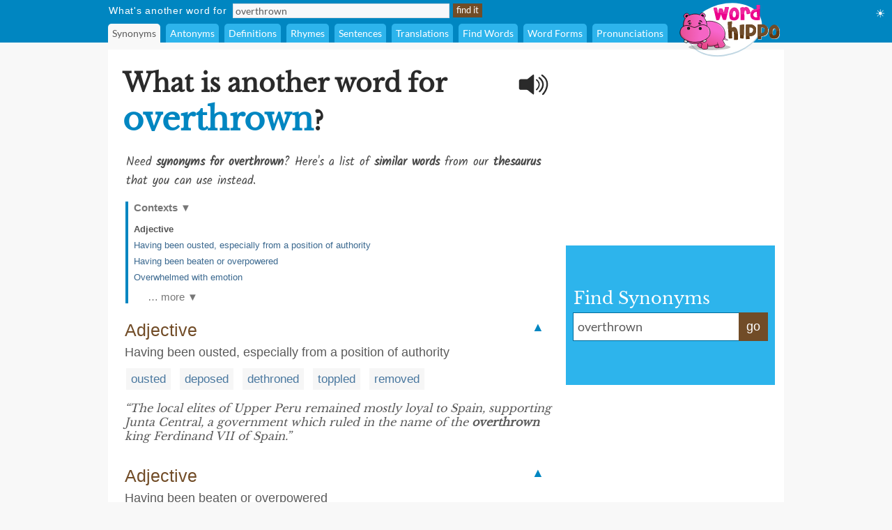

--- FILE ---
content_type: text/html;charset=UTF-8
request_url: https://www.wordhippo.com/what-is/another-word-for/overthrown.html
body_size: 95332
content:

  








<!DOCTYPE html>
<html xmlns="https://www.w3.org/1999/xhtml" xml:lang="en" lang="en">
<head>
<meta property="og:site_name" content="WordHippo" />
<meta property="og:image" content="https://archive.wordhippo.com/what-is/img/logo-200x200.png" />
<meta property="og:url" content="https://www.wordhippo.com/what-is/another-word-for/overthrown.html" />
<meta property="fb:app_id" content="784463018288034" />
<meta property="og:type" content="website">
<meta property="og:description" content="Synonyms for overthrown include ousted, deposed, dethroned, toppled, removed, conquered, vanquished, overcome, overpowered and overwhelmed. Find more similar words at wordhippo.com!" />

<link rel="apple-touch-icon" sizes="180x180" href="https://archive.wordhippo.com/apple-touch-icon.png">
<link rel="icon" type="image/png" sizes="32x32" href="https://archive.wordhippo.com/favicon-32x32.png">
<link rel="icon" type="image/png" sizes="16x16" href="https://archive.wordhippo.com/favicon-16x16.png">
<link rel="manifest" href="https://archive.wordhippo.com/site.webmanifest">


<script data-cfasync="false" type="text/javascript">
  window.snigelPubConf = {
    "adengine": {
              "activeAdUnits": ["Sidebar_1", "Sidebar_2", "Bottom_Desktop"]
            
          }
  }
</script>

<script data-cfasync="false" async src="https://cdn.snigelweb.com/adengine/wordhippo.com/loader.js" type="text/javascript"></script>

<script src="https://btloader.com/tag?o=5658536637890560&upapi=true" async></script>

<style id="mainStyle">
/* latin-ext */
@font-face {
  font-family: 'Lato';
  font-style: normal;
  font-weight: 400;
  src: local('Lato Regular'), local('Lato-Regular'), url(https://fonts.gstatic.com/s/lato/v13/UyBMtLsHKBKXelqf4x7VRQ.woff2) format('woff2');
  unicode-range: U+0100-024F, U+1E00-1EFF, U+20A0-20AB, U+20AD-20CF, U+2C60-2C7F, U+A720-A7FF;
}
/* latin */
@font-face {
  font-family: 'Lato';
  font-style: normal;
  font-weight: 400;
  src: local('Lato Regular'), local('Lato-Regular'), url(https://fonts.gstatic.com/s/lato/v13/1YwB1sO8YE1Lyjf12WNiUA.woff2) format('woff2');
  unicode-range: U+0000-00FF, U+0131, U+0152-0153, U+02C6, U+02DA, U+02DC, U+2000-206F, U+2074, U+20AC, U+2212, U+2215;
}

/* latin-ext */
@font-face {
  font-family: 'Libre Baskerville';
  font-style: normal;
  font-weight: 400;
  src: local('Libre Baskerville'), local('LibreBaskerville-Regular'), url(https://fonts.gstatic.com/s/librebaskerville/v4/pR0sBQVcY0JZc_ciXjFsKwHlCYWexZJCPRz1QQ0uKVU.woff2) format('woff2');
  unicode-range: U+0100-024F, U+1E00-1EFF, U+20A0-20AB, U+20AD-20CF, U+2C60-2C7F, U+A720-A7FF;
}
/* latin */
@font-face {
  font-family: 'Libre Baskerville';
  font-style: normal;
  font-weight: 400;
  src: local('Libre Baskerville'), local('LibreBaskerville-Regular'), url(https://fonts.gstatic.com/s/librebaskerville/v4/pR0sBQVcY0JZc_ciXjFsK6Ucnt8gjcHpqyffjHeZWDA.woff2) format('woff2');
  unicode-range: U+0000-00FF, U+0131, U+0152-0153, U+02C6, U+02DA, U+02DC, U+2000-206F, U+2074, U+20AC, U+2212, U+2215;
}

/* latin */
@font-face {
  font-family: 'Indie Flower';
  font-style: normal;
  font-weight: 400;
  src: local('Indie Flower'), local('IndieFlower'), url(https://fonts.gstatic.com/s/indieflower/v8/10JVD_humAd5zP2yrFqw6ugdm0LZdjqr5-oayXSOefg.woff2) format('woff2');
  unicode-range: U+0000-00FF, U+0131, U+0152-0153, U+02C6, U+02DA, U+02DC, U+2000-206F, U+2074, U+20AC, U+2212, U+2215;
}

/* devanagari */
@font-face {
  font-family: 'Kalam';
  font-style: normal;
  font-weight: 400;
  src: local('Kalam'), local('Kalam-Regular'), url(https://fonts.gstatic.com/s/kalam/v8/diMbwchVDQTcqIZqiNAv9Q.woff2) format('woff2');
  unicode-range: U+0900-097F, U+1CD0-1CF6, U+1CF8-1CF9, U+200B-200D, U+20A8, U+20B9, U+25CC, U+A830-A839, U+A8E0-A8FB;
}
/* latin-ext */
@font-face {
  font-family: 'Kalam';
  font-style: normal;
  font-weight: 400;
  src: local('Kalam'), local('Kalam-Regular'), url(https://fonts.gstatic.com/s/kalam/v8/oJcupP4-wXgwcVbtsC-kZA.woff2) format('woff2');
  unicode-range: U+0100-024F, U+0259, U+1E00-1EFF, U+20A0-20AB, U+20AD-20CF, U+2C60-2C7F, U+A720-A7FF;
}
/* latin */
@font-face {
  font-family: 'Kalam';
  font-style: normal;
  font-weight: 400;
  src: local('Kalam'), local('Kalam-Regular'), url(https://fonts.gstatic.com/s/kalam/v8/IOem-i1iklYvPM2B8plGmg.woff2) format('woff2');
  unicode-range: U+0000-00FF, U+0131, U+0152-0153, U+02BB-02BC, U+02C6, U+02DA, U+02DC, U+2000-206F, U+2074, U+20AC, U+2122, U+2212, U+2215;
}




body {
  text-align:center;
  margin:0px;
  background:#F8F8F8;
}

a {
  color:#4A789F;
  text-decoration:none;
}

div#indexform td {
  text-align:left;
}

.backgroundcolor {
  background:#F8F8F8;
}

.bodycolor {
  background:#ffffff;
}

tr.row1, td.row1 {
  background:#ffffff;
}

tr.row2, td.row2 {
  background:#F8F8F8;
}

h1 {
  font-family: "Libre Baskerville", Cambria, Times New Roman, Times, serif;
  font-size:36px;
  font-weight:bold;
  margin:10px 0px 20px 4px;
  color:#2A2A2A;
}

h2 {
  font-family: "Libre Baskerville", Cambria, Times New Roman, Times, serif;
  font-size:20px;
  font-weight:bold;
  margin:20px 0px 10px 0px;
  color:#2A2A2A;
}

h2.info {
  color:#714C27;
}

div.contentdesc {
  font-family: "Kalam", Helvetica, Arial, sans-serif;
  font-size:17px;
  padding: 0px 0px 10px 5px;
  color:#4A4A4A;
  clear:both;
}

h1.contentdesc {
  font-family: "Kalam", Helvetica, Arial, sans-serif;
  font-size:17px;
  padding: 0px 0px 8px 5px;
  margin-bottom:0px;
  color:#4A4A4A;
  font-weight:normal;
  clear:both;
}

img { border: 0px; }
font, th, td, p, dt, dd, li, ul, ol { font-family: Arial, Helvetica, sans-serif; font-size:17px; color:#2a2a2a; }

.white {
  background:#ffffff;
}

table#maintable, table#headertable {
  width:100%;
}

table#headertable {
  }

td.graddiv, div.graddiv {
  height:4px;
  background: #c2c2c2; /* For browsers that do not support gradients */
  background: -webkit-linear-gradient(bottom, #c2c2c2 , #F8F8F8); /* For Safari 5.1 to 6.0 */
  background: -o-linear-gradient(bottom, #c2c2c2, #F8F8F8); /* For Opera 11.1 to 12.0 */
  background: -moz-linear-gradient(bottom, #c2c2c2, #F8F8F8); /* For Firefox 3.6 to 15 */
  background: linear-gradient(to bottom, #c2c2c2, #F8F8F8); /* Standard syntax */
}

td.logobar {
  background: -webkit-linear-gradient(top, #fbfbfb, #ffffff); /* For Safari 5.1 to 6.0 */
  background: -o-linear-gradient(bottom, #fbfbfb, #ffffff); /* For Opera 11.1 to 12.0 */
  background: -moz-linear-gradient(bottom, #fbfbfb, #ffffff); /* For Firefox 3.6 to 15 */
  background: linear-gradient(to bottom, #fbfbfb, #ffffff); /* Standard syntax */
}

td.footerback {
  background: -webkit-linear-gradient(top, #fbfbfb, #ffffff); /* For Safari 5.1 to 6.0 */
  background: -o-linear-gradient(bottom, #fbfbfb, #ffffff); /* For Opera 11.1 to 12.0 */
  background: -moz-linear-gradient(bottom, #fbfbfb, #ffffff); /* For Firefox 3.6 to 15 */
  background: linear-gradient(to bottom, #fbfbfb, #ffffff); /* Standard syntax */
}

td.footerbar {
  padding:15px 0px 15px 0px;
  background:#ffffff;
  font-size:10px;
}

td.footerheader, div.footerheader {
  font-size: 12px;
  color: #8A8A8A;
  font-family: "Lato", Helvetica, Arial, sans-serif;
  text-decoration:none;
  text-align:left;
  border-bottom:1px solid #8a8a8a;
}

td.footerheader {
  padding:0px 0px 5px 0px;
}

div.footerheader {
  padding:15px 0px 5px 0px;
}

td.footertext {
  font-size: 12px;
  color: #8A8A8A;
  font-family: "Lato", Helvetica, Arial, sans-serif;
  text-decoration:none;
  padding:30px 0px 0px 0px;
}

td.footerlinks {
  padding:5px 0px 0px 0px;
  vertical-align:top;
}

div.footerlink {
  display:block;
  padding:1px 0px 1px 0px;
}

div.footerlink span.footerlinktext {
  font-size: 12px;
  color: #8A8A8A;
  font-family: "Lato", Helvetica, Arial, sans-serif;
  text-decoration:none;
}

a.footerlink:link, a.footerlink:visited, a.footerlink:active {
  font-size: 12px;
  color: #8A8A8A;
  font-family: "Lato", Helvetica, Arial, sans-serif;
  text-decoration:none;
}

a.footerlink:hover {
  font-size: 12px;
  color: #8A8A8A;
  font-family: "Lato", Helvetica, Arial, sans-serif;
  text-decoration:underline;
}

td.menubar, td.menubaropts {
  background:#0086C1;
}

td.menubar {
  padding:3px 0px 3px 0px;
}

td.menubaropts {
  padding:5px 0px 0px 0px;
}

td.belowmenubar {
  background:#EAE5CE;
}

table.menutable, table.menutable td {
  background:#0086C1;
  font-weight:normal;
  color:#ffffff;
  font-size:14px;
  text-align:left;
}

table.menutable, table.menutable td.centercell {
  text-align:center;
}

td.mainbody {
  background:#ffffff;
  padding:10px 0px 30px 0px;
}

td.bodybar {
  background:#F8F8F8;
}

span#blanktileshint {
  display:none;
}

span#blankspaceshint {
  display:none;
}

span#advancedsearchspan {
  display:inline;
}

td#menubarlengthscell {
}

span#advancedsearchspan a {
  margin-left:10px;
  color:#ffffff;
}

span#advancedsearchspan a:hover {
  text-decoration:underline;
}

input, textarea, select { background:#f8f8f8; border:1px solid #dadde2; font-family:"Lato", Helvetica, Arial, sans-serif; font-size:14px; color:#5a5a5a; }

input[type='text']:focus { background:#F7F8FA; }

input[type='text'] {
  padding-left:3px;
}

.button {
  color:#ffffff;
  background:#714C27;
  font-size:13px;
  font-weight:normal;
  height:20px;
  padding:0px 4px 2px 4px;
  vertical-align:middle;
  border:1px solid #714C27;
  cursor:pointer;
}

.bigbutton {
  color:#ffffff;
  background:#714C27;
  font-weight:normal;
  height:30px;
  font-size: 20px;
  padding:0px 8px 6px 8px;
  vertical-align:middle;
  border:1px solid #714C27;
  cursor:pointer;
}

form {
  margin:0px;
}

p {
  margin-left:5px;
  margin-top:10px;
  font-size:17px;
}

div.personalpromo, div.personalminipromo {
}

td.bodytable {
  background:#F8F8F8;
}

div.bodydiv {
  background:#ffffff;
  border:1px solid #ffffff;
  margin-bottom:5px;
}

select:focus, textarea:focus, input:focus {
  outline:none;
}

div.linksseparator {
  margin-top:20px;
  border-bottom:1px solid #F8F8F8;
}

table#contenttable {
  margin:7px;
}

table#contenttable td#contentpagecell {
  padding-top:8px;
 }

div.dictmainword {
  padding-bottom:5px;
}

div.dictmainwordnoalph {
  padding-bottom:10px;
}

div.dictalphaword {
  padding-bottom:14px;
}

div.dictmainword1 {
  padding:7px;
  background:#ffffff;
}

div.dictmainword2 {
  padding:7px;
  background:#f8f8f8;
}

div.dictalphaword1 {
  padding:0px 7px 7px 7px;
  background:#ffffff;
}

div.dictalphaword2 {
  padding:0px 7px 7px 7px;
  background:#f8f8f8;
}

div.dictmainwordnoalph1 {
  padding:8px;
  background:#ffffff;
}

div.dictmainwordnoalph2 {
  padding:8px;
  background:#f8f8f8;
}

div#phonetics {
  margin-top:10px;
  font-size:17px;
  font-style:italic;
}

a.dictalphalink:link, a.dictalphalink:visited, a.dictalphalink:active {
  color:#2a2a2a;
  font-size:17px;
  font-family: "Lato", Helvetica, Arial, sans-serif;
  text-decoration:none;
}
a.dictalphalink:hover {
  color:#2a2a2a;
  font-size:17px;
  font-family: "Lato", Helvetica, Arial, sans-serif;
  text-decoration:underline;
}



/* menu-options.css */
div.menuoption, div.menuoptioncurrent, div.menuoptioncurrentscrolled, div.menuoption:hover {
  display:inline-block;
  font-family: "Lato", Arial, sans-serif;
  font-weight:normal;
  background:#2DB4EC;
  padding-left:6px;
  padding-right:6px;
  line-height:27px;
  margin-right:4px;
  margin-left:0px;
  vertical-align:middle;
  border-radius:5px 5px 0px 0px;
  -moz-border-radius:5px 5px 0px 0px; /* Old Firefox */
}

div.menuoption {
  background:#2DB4EC;
  color:#ffffff;
  cursor:pointer;
}

div.menuoption a {
  text-decoration:none;
}

a.menuoption:link, a.menuoption:visited, a.menuoption:active, a.menuoption:hover {
  text-decoration:none;
  font-family: "Lato", Arial, sans-serif;
  font-weight:normal;
  color:#ffffff;
  font-size:14px;
}

a.menuoption:link, a.menuoption:visited, a.menuoption:active {
  color:#ffffff;
}

a.menuoption:hover {
  color:#ffffff;
}

div.menuoptioncurrent {
  background:#F8F8F8;
  color:#5a5a5a;
  cursor:default;
}

div.menuoptioncurrentscrolled {
  background:#ffffff;
  color:#5a5a5a;
  cursor:default;
}

div.menuoption:hover {
  background:#006B9A;
  color:#ffffff;
  cursor:pointer;
}


/* ads.css */
div#ad0 {
  width:300px;
  margin:0px;
  padding:15px 0px 0px 0px;
}

div#ad1 {
  width:300px;
  margin:0px;
  padding:10px 0px 5px 0px;
}

div#ad2 {
  width:300px;
  margin:0px;
  padding:15px 0px 5px 0px;
  z-index:100;
}

div#ad3 {
  width:300px;
  margin:0px;
  padding:10px 0px 0px 0px;
}

div#ad4 {
  width:728px;
  height:90px;
  margin:0px;
  padding:0px 0px 0px 0px;
}

div#ad4container {
  width:728px;
  height:90px;
}

div#ad5 {
  width:728px;
  height:90px;
  margin:0px;
  padding:20px 0px 0px 0px;
}

div#ad5container {
  width:728px;
  height:90px;
}

div#fbLikeBox {
  width:300px;
  height:215px;
  margin:0px;
  padding:5px 0px 0px 0px;
}


/* related-word.css */
div.wordtype {
  margin-top:18px;
  color:#714C27;
  font-weight:normal;
  font-size:25px;
  padding:0px 7px 5px 7px;
  clear:both;
}

div.relatedwords {
  font-size:17px;
  padding:0px 5px 0px 5px;
}

div.relatedwords p, div.relatedwords ol li {
  font-size:17px;
}

div.relatedwords ol li {
  padding-bottom:8px;
  padding-right:30px;
}

div.relatedwords div.wordblock a, div.relatedwords div.wb a {
  color:#4A789F;
  font-size:17px;
}

div.relatedwords a {
  color:#4A789F;
  font-size:17px;
}

a.wordlink {
  color:#4A789F;
  font-size:17px;
}

div.relatedwords a:link, div.relatedwords a:visited, div.relatedwords a:active,
a.wordlink:link, a.wordlink:visited, a.wordlink:active,
a.wordlinksmall:link, a.wordlinksmall:visited, a.wordlinksmall:active {
  text-decoration:none;
}
 
div.relatedwords a:hover {
  text-decoration:underline;
}

div.miniwordtype {
  margin-top:10px;
  background:#2DB4EC;
  color:#ffffff;
  font-weight:normal;
  font-size:14px;
  padding:3px 5px 3px 5px;
  border:1px solid #2DB4EC;
  border-radius:0px 10px 0px 0px;
  -moz-border-radius:0px 10x 0px 0px; /* Old Firefox */
}

div.minirelatedwords {
  width:100%;
  font-size:11px;
  padding:5px;
}

div.minirelatedwords td, div.minirelatedwords p, div.minirelatedwords ol li {
  font-size:11px;
}

div.minirelatedwords ol li {
  padding-bottom:5px;
  padding-right:30px;
}

div.minirelatedwords a {
  color:#4A789F;
  font-size:12px;
}

div.minirelatedwords a:link, div.minirelatedwords a:visited, div.minirelatedwords a:active {
  text-decoration:none;
}
 
div.minirelatedwords a:hover {
  text-decoration:underline;
}

/* search-again-box.css */
div#searchagaincontainer {
  margin:20px 20px 0px 20px;
  background:#f5f5f5;
  padding:10px;
  border-radius:8px;
  -moz-border-radius:8px; /* Old Firefox */
}

div#searchagaincontainer {
  padding:15px;
}

div#searchagaincontainer div#label {
  font-family: "Libre Baskerville", Cambria, Times New Roman, Times, serif;
  font-size:30px;
  font-weight:bold;
  color:#2a2a2a;
}

div#searchagain {
}

div#searchagain td {
  padding:5px 5px 5px 5px;
}

div#searchagain td#searchagainblanktilescell {
  padding:0px 5px 5px 8px;
  font-size:15px;
  color:#5a5a5a;
  display:none;
}

div#searchagain td#searchagainblankspacescell {
  padding:0px 5px 5px 8px;
  font-size:15px;
  color:#5a5a5a;
  display:none;
}

div#searchagain td#searchagainadvancedwordfindercell {
  padding:0px 5px 5px 8px;
  font-size:15px;
  display:none;
}

span#searchagainblanktileslabel {
  display:none;
}

span#searchagainwwflabel {
  display:none;
  padding-left:5px;
}

span#searchagainscrabblelabel {
  display:none;
  padding-left:5px;
}

span#searchagaincrosswordlabel {
  display:none;
  padding-left:5px;
}

span#searchagainadvancedwordfinderlabel {
  display:none;
}

span#searchagainblankspaceslabel {
  display:none;
}

div#searchagain td#searchagainLogo {
  padding:10px 10px 5px 10px;
}

div#searchagain input[type=text], div#searchagain select, div#searchagain textarea {
  font-size:20px;
  background:#ffffff;
}

div#searchagain textarea {
  height:24px;
  width:270px;
  overflow:hidden;
  resize:none;
}

.searchagainbutton {
  color:#ffffff;
  background:#714C27;
  font-weight:normal;
  height:30px;
  font-size: 20px;
  padding:0px 8px 6px 8px;
  vertical-align:middle;
  border:1px solid #714C27;
  cursor:pointer;
}

/* index.css */
table.indexbox td.indexbox {
  background:#CABC94;
  color:#40372B;
  font-size:16px;
  font-weight:bold;
  vertical-align:middle;
  text-align:center;
}

td.grey {
  background:#c9c6bF;
}

div.indexboxdiv {
}

form {
  margin:0px;
}

div#indexlogo {
  text-align:center;
  margin:35px 0px 35px 0px;
}

div#indexform {
  text-align:center;
}

div#indexform input[type='text'], div#indexform select, div#indexform textarea {
  background:#f8f8f8;
  border: 1px solid #dadde2;
  font-family: "Lato", Helvetica, Arial, sans-serif;
  font-size: 17px;
  color: #5a5a5a;
  padding:3px 3px 3px 6px;
}

div#indexform textarea#selectword {
    width:270px;
  }

div#indexform input[type='text']:focus { background:#F7F8FA; }

div#indexform td#searchagainblanktilescell {
  font-size:15px;
  color:#5a5a5a;
  display:none;
}

div#indexform td#searchagainblankspacescell {
  font-size:15px;
  color:#5a5a5a;
  display:none;
}

div#indexform td#searchagainadvancedwordfindercell {
  font-size:15px;
  display:none;
}

div#indexform td#searchagainadvancedwordfindercell a {
  font-size:15px;
}

div#indexform td#searchagainadvancedwordfindercell a:hover {
  font-size:15px;
  text-decoration:underline;
}

div#indexform textarea {
  height:24px;
  width:270px;
  overflow:hidden;
  resize:none;
}

input#indexformbutton {
  color:#ffffff;
  background:#714C27;
  font-weight:normal;
  height:30px;
  font-size:17px;
  padding:0px 4px 2px 4px;
  vertical-align:middle;
  border:1px solid #714C27;
  cursor:pointer;
}

div#indexslogan1, h1#indexslogan1 {
  font-family: "Lato", Cambria, Times New Roman, Times, serif;
  font-size:27px;
  font-weight:bold;
  margin:30px 0px 8px 0px;
  text-align:center;
  color:#2A2A2A;
}

div#indexslogan2, h2#indexslogan2 {
  font-family: "Kalam", Cambria, Times New Roman, Times, serif;
  font-size:20px;
  margin:12px 45px 8px 45px;
  text-align:center;
  font-weight:normal;
  color:#6a6a6a;
}

div#searchslogan2 {
  font-family: "Kalam", "Libre Baskerville", Cambria, Times New Roman, Times, serif;
  font-size:22px;
  margin:8px 0px 8px 0px;
  text-align:center;
  color:#4A4A4A;
}

div#indexsocialshare, div#contentsocialshare {
  text-align:center;
  margin:24px 0px 20px 0px;
}


/* social */
div#socialsharediv {
  width:320px;
  padding:12px 0px 0px 0px;
}

#socialsharelabel {
  font-family: "Indie Flower", "Libre Baskerville", Cambria, Times New Roman, Times, serif;
  color:#DD6746;
  font-size:16px;
  width:88px;
  text-align:center;
}

#indexsocialsharelabel {
  font-family: "Indie Flower", "Libre Baskerville", Cambria, Times New Roman, Times, serif;
  color:#FEAD26;
  font-size:27px;
  width:128px;
  text-align:center;
  padding-right:15px;
}

img.socialshareimg {
  cursor:pointer;
}

td.socialimgcell {
  width:58px;
  height:40px;
  text-align:center;
}

div.wordblock, div.relatedwords div.wb {
  display:inline;
  background:#f6f6f6;
  padding:6px 7px 6px 7px;
  margin:0px 4px 0px 4px;
  line-height:42px;
  white-space: nowrap;
  color:#484848;
}

div#contentdiv {
  padding-bottom:10px;
}

sup {
  font-size:8px;
  padding-left:1px;
}

div.subwordtype {
  font-family: "Kalam", "Libre Baskerville", Cambria, Times New Roman, Times, serif;
  font-weight:bold;
  font-size:18px;
  padding:12px 5px 5px 5px;
  color:#0086C1
}

div.subrelatedwordtype {
  font-size:15px;
  padding:1px 5px 3px 5px;
}

div.spacediv {
  font-size:8px;
}

div#dyntransresult {
  padding-bottom:10px;
}

div.dyntrans {
  padding-left:5px;
  padding-top:12px;
  color:#2a2a2a;
}

div.dyntransalpha {
  padding-left:5px;
  padding-top:5px;
  color:#888888;
}


/* Main See Also Section for Desktop */
h2#seeAlso, h2#moreWords {
  font-family: "Libre Baskerville", Cambria, Times New Roman, Times, serif;
  font-size:28px;
  font-weight:bold;
  padding-bottom:5px;
  margin:28px 0px 12px 4px;
  border-bottom:1px solid #2a2a2a;
  color:#2A2A2A;
}

div#seeAlsoLinks, div#moreWordsLinks {
  margin-left:4px;
  font-family: "Libre Baskerville", Cambria, Times New Roman, Times, serif;
  font-size:20px;
  line-height:36px;
  color:#2a2a2a;
}

table.menutable td.label {
  padding-right:8px;
  padding-left:1px;
  height:21px;
  letter-spacing:0.75px;
}

table.menutable td.submitcell, table.menutable td.leftpad {
  padding-left:5px;
}

table.menutable td.midlabel {
  padding-left:8px;
  padding-right:8px;
}

table.menutable td.letters {
  padding-left:40px;
}

table.menutable td.options {
  height:27px;
}

div#maindiv {
  padding-top:0px;
}

.headercolor {
  background:#0086C1;
}

div#headerdiv {
  padding-top:2px;
  background:#0086C1;
  display:block;
  width:100%;
  z-index:200;
  position:sticky;
  position:-webkit-sticky;
  top:0px;
}

img#headerlogoimage {
  position:absolute;
  z-index:1000;
  top:3px;
  display:none;
}

td#headerlogo {
  background:#0086C1;
}

div#suggestdiv {
  position:fixed;
  z-index:300;
  border-left:1px solid #dadde2;
  border-bottom:1px solid #dadde2;
  border-right:1px solid #dadde2;
}

table#suggesttable tr, table#suggesttable tr td {
}

table#suggesttable tr td {
  background:#ffffff;
  color:#5a5a5a;
  font-size:13px;
  padding:3px;
  text-align:left;
  cursor:default;
}

table#suggesttable tr td.suggestplain {
  background:#ffffff;
}

table#suggesttable tr td.suggesthighlight {
  background:#dddddd;
}

span.wordstring, h1#titleHeader b {
  color:#0086C1;
  font-weight:bold;
  font-size:46px;
}

/* Recommended words */
div#recommendedwords h2  {
  font-family: "Lato", Helvetica, Arial, sans-serif;
  font-size:25px;
  font-weight:bold;
  padding-bottom:5px;
  margin:18px 0px 12px 4px;
  border-bottom:1px solid #2a2a2a;
  color:#4A4A4A;
}

div#recommendedwords p {
  margin-left:5px;
  margin-top:10px;
  margin-bottom:10px;
  color:#4A4A4A;
}

div#recommendedwords div.recommendedword0, div#recommendedwords div.recommendedword1 {
  margin-left:5px;
  line-height:30px;
  padding-left:5px;
  vertical-align:middle;
}

div#recommendedwords div.recommendedword1 {
  background:#f6f6f6  
}

div#recommendedwords div[id^='recommendedwordsexpandablesection'] {
  display:none;
}

div#recommendedwords div[id^='expandrecommendedwordsbutton'] {
  font-family: "Lato", Helvetica, Arial, sans-serif;
  text-align:center;
  line-height:38px;
  vertical-align:middle;
  font-size:15px;
  color:#4A789F;
  cursor:pointer;
}

div#recommendedwords span.showmorerecommendedwordsdropdown {
  padding-left:2px;
  margin-top:2px;
}

/* Matching words page table */
table.pagetable {
  font-family: "Lato", Helvetica, Arial, sans-serif;
  text-align:center;
  line-height:38px;
  vertical-align:middle;
  font-size:15px;
}

td.wordlinktext {
  color:#5a5a5a;
  font-size:15px;
}

a.wordlinksmall, span.wordlinksmall {
  color:#4A789F;
  font-size:15px;
  cursor:pointer;
}


img#headerspeaker {
  margin-top:12px;
  padding-right:10px;
  padding-left:10px;
  float:right;
  cursor:pointer;
}

img#greyheaderspeaker {
  padding-left:5px;
  cursor:pointer;
}

a.contextAnchor {
  
    color:#0086C1;
  font-size:18px;
  
  padding-top:80px;
  margin-top:-80px;
  font-weight:normal;
  text-decoration:none;
}

div.morewordsblock {
  display:inline;
  border-radius:6px;
  background:#714C27;
  padding:5px 6px 5px 6px;
  margin:0px 4px 0px 4px;
  line-height:36px;
  white-space: nowrap;
  font-size:13px;
  color:#ffffff;
  cursor:pointer;
}

div.relatedwords div[id^="wd-"] {
  display:none;
}

div#nvuSponsoredLabel, div.advertisementLabel {
  color:#999999;
  font-size:11px;
}

div.advertisementLabel {
  padding-bottom:2px;
  text-align:center;
}

div#nvuSponsoredLabel {
  padding-bottom:3px;
  display:block;
  text-align:left;
}

textarea#translate {
  width:330px;
  height:18px;
  overflow:hidden;
  resize:none;
}

div#settingsIcon {
  color:white;
  position:absolute;
  top:10px;
  right:10px;
  cursor:pointer;
}

div#settingsOptions {
  position:absolute;
  top:40px;
  right:0px;
  display:none;
}

table#settingsTable {
  border-collapse:collapse;
}

table#settingsTable tr.settingsPlain {
  background:white;
}

table#settingsTable tr.settingsHighlight {
  background:#eee;
}

table#settingsTable th {
  background:white;
}

table#settingsTable td, table#settingsTable th {
  padding:5px 6px 5px 3px;
  color:#444;
  font-size:14px;
}

table#settingsTable td {
  cursor:pointer;
}

table#settingsTable td.settingsCheck {
  text-align:center;
}

table#settingsTable td.settingsLabel, table#settingsTable th {
  text-align:left;
}

table#settingsTable th {
  border-bottom:1px solid #ddd;
}

#settingsCheckS, #settingsCheckD, #settingsCheckL {
  visibility:hidden;
  padding-left:6px;
}

div#fictishpromo h2, div#relatedarticles h2  {
 font-family: "Libre Baskerville", Cambria, Times New Roman, Times, serif;
  font-size:25px;
  font-weight:bold;
  padding-top:15px;
  padding-bottom:5px;
  margin:18px 0px 12px 4px;
  border-bottom:1px solid #2a2a2a;
  color:#4A4A4A;
}

div#fictishpromo p {
  margin-left:5px;
  margin-top:10px;
  margin-bottom:10px;
  color:#4A4A4A;
}

div#fictishpromologo #ft-logo {
  --ft-logo-primary: #505050;
  --ft-logo-secondary: #f35b3f;
  --ft-logo-tertiary: #ffe3d0;
}
div#rightsearchbox {
  width:280px;
  text-align:left;
  vertical-align:middle;
  margin-top:8px;
  background:#2DB4EC;
  padding:10px 10px 10px 10px;
}

div#rightsearchformhead {
  font-family: "Libre Baskerville", Arial, Helvetica, sans-serif;
  font-size:24px;
  color:#ffffff;
  margin:0px;
  padding:0px 0px 6px 1px;
}

div#rightsearchform {
  width:280px;
}

/* Right search form text input elements. */
table#rightsearchforminputtable {
}

table#rightsearchforminputtable tr td {
}

table#rightsearchforminputtable tr td#rightsearchforminputcell {
  background:#ffffff;
  border-top:1px solid #006B9A;
  border-bottom:1px solid #006B9A;
  border-left:1px solid #006B9A;
  border-right:none;
  padding:6px 4px 2px 4px;
  width:240px;
}

table#rightsearchforminputtable tr td#rightsearchformsubmitcell {
  color:#ffffff;
  background:#714C27;
  font-weight:normal;
  border:1px solid #714C27;
  vertical-align:middle;
  cursor:pointer;
  line-height:32px;
  font-size:18px; 
  white-space: nowrap;
  width:40px;
  text-align:center;
  height:22px;
  vertical-align:middle;
}

table#rightsearchforminputtable tr td#rightsearchforminputcell textarea#rightsearchselectword {
  font-family: "Lato", Helvetica, Arial, sans-serif;
  font-size:18px;
  padding:2px;
  width:100%;
  height:22px;
  color:#5a5a5a;
  background:#ffffff;
  border:none;
  overflow:hidden;
  resize:none;
  margin-top:0px;
}

table#rightsearchforminputtable tr td#rightsearchforminputcell textarea#selectword:focus {
  outline: none;
}

table#rightsearchforminputtable tr td#rightsearchforminputcell input#selectword:focus {
  outline: none;
}

tr#rightsearchformsuggestrow {
  display:none;
}

table#rightsearchformsuggesttable {
  width:100%;
}

table#rightsearchformsuggesttable tr, table#rightsearchformsuggesttable tr td {
}

tr#rightsearchformsuggestrow {
  display:none;
}

table#rightsearchformsuggesttable tr td {
  background:#ffffff;
  color:#5a5a5a;
  font-size:18px;
  padding:5px 5px 5px 5px;
  text-align:left;
  cursor:default;
  border-top:none;
  border-bottom:1px solid #006B9A;
  border-left:1px solid #006B9A;
  border-right:1px solid #006B9A;
}

table#rightsearchformsuggesttable tr td.suggestplain {
  background:#ffffff;
}

table#rightsearchformsuggesttable tr td.suggesthighlight {
  background:#dddddd;
}
</style>

<style>
div#ad1 { min-height:250px; }
div#ad2nvu { min-height:168px; }
div#rightsearchbox { min-height:180px !important; }
td#rightsearchoutercell { padding-top:51px; text-align:left; vertical-align:middle; }
h1#titleHeader { max-width:570px; }
h1.contentdesc { max-width:634px; }
img#headerspeaker { display:none; }
div#sgwDesktopBottomDiv { min-height:250px; }
</style>

<script language="JavaScript" src="https://ssl.geoplugin.net/javascript.gp?k=2f580fc44992502d" type="text/javascript" async></script>

<script type="text/javascript">
/*
 * jQuery JavaScript Library v1.3.2
 * http://jquery.com/
 *
 * Copyright (c) 2009 John Resig
 * Dual licensed under the MIT and GPL licenses.
 * http://docs.jquery.com/License
 *
 * Date: 2009-02-19 17:34:21 -0500 (Thu, 19 Feb 2009)
 * Revision: 6246
 */
(function(){var l=this,g,y=l.jQuery,p=l.$,o=l.jQuery=l.$=function(E,F){return new o.fn.init(E,F)},D=/^[^<]*(<(.|\s)+>)[^>]*$|^#([\w-]+)$/,f=/^.[^:#\[\.,]*$/;o.fn=o.prototype={init:function(E,H){E=E||document;if(E.nodeType){this[0]=E;this.length=1;this.context=E;return this}if(typeof E==="string"){var G=D.exec(E);if(G&&(G[1]||!H)){if(G[1]){E=o.clean([G[1]],H)}else{var I=document.getElementById(G[3]);if(I&&I.id!=G[3]){return o().find(E)}var F=o(I||[]);F.context=document;F.selector=E;return F}}else{return o(H).find(E)}}else{if(o.isFunction(E)){return o(document).ready(E)}}if(E.selector&&E.context){this.selector=E.selector;this.context=E.context}return this.setArray(o.isArray(E)?E:o.makeArray(E))},selector:"",jquery:"1.3.2",size:function(){return this.length},get:function(E){return E===g?Array.prototype.slice.call(this):this[E]},pushStack:function(F,H,E){var G=o(F);G.prevObject=this;G.context=this.context;if(H==="find"){G.selector=this.selector+(this.selector?" ":"")+E}else{if(H){G.selector=this.selector+"."+H+"("+E+")"}}return G},setArray:function(E){this.length=0;Array.prototype.push.apply(this,E);return this},each:function(F,E){return o.each(this,F,E)},index:function(E){return o.inArray(E&&E.jquery?E[0]:E,this)},attr:function(F,H,G){var E=F;if(typeof F==="string"){if(H===g){return this[0]&&o[G||"attr"](this[0],F)}else{E={};E[F]=H}}return this.each(function(I){for(F in E){o.attr(G?this.style:this,F,o.prop(this,E[F],G,I,F))}})},css:function(E,F){if((E=="width"||E=="height")&&parseFloat(F)<0){F=g}return this.attr(E,F,"curCSS")},text:function(F){if(typeof F!=="object"&&F!=null){return this.empty().append((this[0]&&this[0].ownerDocument||document).createTextNode(F))}var E="";o.each(F||this,function(){o.each(this.childNodes,function(){if(this.nodeType!=8){E+=this.nodeType!=1?this.nodeValue:o.fn.text([this])}})});return E},wrapAll:function(E){if(this[0]){var F=o(E,this[0].ownerDocument).clone();if(this[0].parentNode){F.insertBefore(this[0])}F.map(function(){var G=this;while(G.firstChild){G=G.firstChild}return G}).append(this)}return this},wrapInner:function(E){return this.each(function(){o(this).contents().wrapAll(E)})},wrap:function(E){return this.each(function(){o(this).wrapAll(E)})},append:function(){return this.domManip(arguments,true,function(E){if(this.nodeType==1){this.appendChild(E)}})},prepend:function(){return this.domManip(arguments,true,function(E){if(this.nodeType==1){this.insertBefore(E,this.firstChild)}})},before:function(){return this.domManip(arguments,false,function(E){this.parentNode.insertBefore(E,this)})},after:function(){return this.domManip(arguments,false,function(E){this.parentNode.insertBefore(E,this.nextSibling)})},end:function(){return this.prevObject||o([])},push:[].push,sort:[].sort,splice:[].splice,find:function(E){if(this.length===1){var F=this.pushStack([],"find",E);F.length=0;o.find(E,this[0],F);return F}else{return this.pushStack(o.unique(o.map(this,function(G){return o.find(E,G)})),"find",E)}},clone:function(G){var E=this.map(function(){if(!o.support.noCloneEvent&&!o.isXMLDoc(this)){var I=this.outerHTML;if(!I){var J=this.ownerDocument.createElement("div");J.appendChild(this.cloneNode(true));I=J.innerHTML}return o.clean([I.replace(/ jQuery\d+="(?:\d+|null)"/g,"").replace(/^\s*/,"")])[0]}else{return this.cloneNode(true)}});if(G===true){var H=this.find("*").andSelf(),F=0;E.find("*").andSelf().each(function(){if(this.nodeName!==H[F].nodeName){return}var I=o.data(H[F],"events");for(var K in I){for(var J in I[K]){o.event.add(this,K,I[K][J],I[K][J].data)}}F++})}return E},filter:function(E){return this.pushStack(o.isFunction(E)&&o.grep(this,function(G,F){return E.call(G,F)})||o.multiFilter(E,o.grep(this,function(F){return F.nodeType===1})),"filter",E)},closest:function(E){var G=o.expr.match.POS.test(E)?o(E):null,F=0;return this.map(function(){var H=this;while(H&&H.ownerDocument){if(G?G.index(H)>-1:o(H).is(E)){o.data(H,"closest",F);return H}H=H.parentNode;F++}})},not:function(E){if(typeof E==="string"){if(f.test(E)){return this.pushStack(o.multiFilter(E,this,true),"not",E)}else{E=o.multiFilter(E,this)}}var F=E.length&&E[E.length-1]!==g&&!E.nodeType;return this.filter(function(){return F?o.inArray(this,E)<0:this!=E})},add:function(E){return this.pushStack(o.unique(o.merge(this.get(),typeof E==="string"?o(E):o.makeArray(E))))},is:function(E){return !!E&&o.multiFilter(E,this).length>0},hasClass:function(E){return !!E&&this.is("."+E)},val:function(K){if(K===g){var E=this[0];if(E){if(o.nodeName(E,"option")){return(E.attributes.value||{}).specified?E.value:E.text}if(o.nodeName(E,"select")){var I=E.selectedIndex,L=[],M=E.options,H=E.type=="select-one";if(I<0){return null}for(var F=H?I:0,J=H?I+1:M.length;F<J;F++){var G=M[F];if(G.selected){K=o(G).val();if(H){return K}L.push(K)}}return L}return(E.value||"").replace(/\r/g,"")}return g}if(typeof K==="number"){K+=""}return this.each(function(){if(this.nodeType!=1){return}if(o.isArray(K)&&/radio|checkbox/.test(this.type)){this.checked=(o.inArray(this.value,K)>=0||o.inArray(this.name,K)>=0)}else{if(o.nodeName(this,"select")){var N=o.makeArray(K);o("option",this).each(function(){this.selected=(o.inArray(this.value,N)>=0||o.inArray(this.text,N)>=0)});if(!N.length){this.selectedIndex=-1}}else{this.value=K}}})},html:function(E){return E===g?(this[0]?this[0].innerHTML.replace(/ jQuery\d+="(?:\d+|null)"/g,""):null):this.empty().append(E)},replaceWith:function(E){return this.after(E).remove()},eq:function(E){return this.slice(E,+E+1)},slice:function(){return this.pushStack(Array.prototype.slice.apply(this,arguments),"slice",Array.prototype.slice.call(arguments).join(","))},map:function(E){return this.pushStack(o.map(this,function(G,F){return E.call(G,F,G)}))},andSelf:function(){return this.add(this.prevObject)},domManip:function(J,M,L){if(this[0]){var I=(this[0].ownerDocument||this[0]).createDocumentFragment(),F=o.clean(J,(this[0].ownerDocument||this[0]),I),H=I.firstChild;if(H){for(var G=0,E=this.length;G<E;G++){L.call(K(this[G],H),this.length>1||G>0?I.cloneNode(true):I)}}if(F){o.each(F,z)}}return this;function K(N,O){return M&&o.nodeName(N,"table")&&o.nodeName(O,"tr")?(N.getElementsByTagName("tbody")[0]||N.appendChild(N.ownerDocument.createElement("tbody"))):N}}};o.fn.init.prototype=o.fn;function z(E,F){if(F.src){o.ajax({url:F.src,async:false,dataType:"script"})}else{o.globalEval(F.text||F.textContent||F.innerHTML||"")}if(F.parentNode){F.parentNode.removeChild(F)}}function e(){return +new Date}o.extend=o.fn.extend=function(){var J=arguments[0]||{},H=1,I=arguments.length,E=false,G;if(typeof J==="boolean"){E=J;J=arguments[1]||{};H=2}if(typeof J!=="object"&&!o.isFunction(J)){J={}}if(I==H){J=this;--H}for(;H<I;H++){if((G=arguments[H])!=null){for(var F in G){var K=J[F],L=G[F];if(J===L){continue}if(E&&L&&typeof L==="object"&&!L.nodeType){J[F]=o.extend(E,K||(L.length!=null?[]:{}),L)}else{if(L!==g){J[F]=L}}}}}return J};var b=/z-?index|font-?weight|opacity|zoom|line-?height/i,q=document.defaultView||{},s=Object.prototype.toString;o.extend({noConflict:function(E){l.$=p;if(E){l.jQuery=y}return o},isFunction:function(E){return s.call(E)==="[object Function]"},isArray:function(E){return s.call(E)==="[object Array]"},isXMLDoc:function(E){return E.nodeType===9&&E.documentElement.nodeName!=="HTML"||!!E.ownerDocument&&o.isXMLDoc(E.ownerDocument)},globalEval:function(G){if(G&&/\S/.test(G)){var F=document.getElementsByTagName("head")[0]||document.documentElement,E=document.createElement("script");E.type="text/javascript";if(o.support.scriptEval){E.appendChild(document.createTextNode(G))}else{E.text=G}F.insertBefore(E,F.firstChild);F.removeChild(E)}},nodeName:function(F,E){return F.nodeName&&F.nodeName.toUpperCase()==E.toUpperCase()},each:function(G,K,F){var E,H=0,I=G.length;if(F){if(I===g){for(E in G){if(K.apply(G[E],F)===false){break}}}else{for(;H<I;){if(K.apply(G[H++],F)===false){break}}}}else{if(I===g){for(E in G){if(K.call(G[E],E,G[E])===false){break}}}else{for(var J=G[0];H<I&&K.call(J,H,J)!==false;J=G[++H]){}}}return G},prop:function(H,I,G,F,E){if(o.isFunction(I)){I=I.call(H,F)}return typeof I==="number"&&G=="curCSS"&&!b.test(E)?I+"px":I},className:{add:function(E,F){o.each((F||"").split(/\s+/),function(G,H){if(E.nodeType==1&&!o.className.has(E.className,H)){E.className+=(E.className?" ":"")+H}})},remove:function(E,F){if(E.nodeType==1){E.className=F!==g?o.grep(E.className.split(/\s+/),function(G){return !o.className.has(F,G)}).join(" "):""}},has:function(F,E){return F&&o.inArray(E,(F.className||F).toString().split(/\s+/))>-1}},swap:function(H,G,I){var E={};for(var F in G){E[F]=H.style[F];H.style[F]=G[F]}I.call(H);for(var F in G){H.style[F]=E[F]}},css:function(H,F,J,E){if(F=="width"||F=="height"){var L,G={position:"absolute",visibility:"hidden",display:"block"},K=F=="width"?["Left","Right"]:["Top","Bottom"];function I(){L=F=="width"?H.offsetWidth:H.offsetHeight;if(E==="border"){return}o.each(K,function(){if(!E){L-=parseFloat(o.curCSS(H,"padding"+this,true))||0}if(E==="margin"){L+=parseFloat(o.curCSS(H,"margin"+this,true))||0}else{L-=parseFloat(o.curCSS(H,"border"+this+"Width",true))||0}})}if(H.offsetWidth!==0){I()}else{o.swap(H,G,I)}return Math.max(0,Math.round(L))}return o.curCSS(H,F,J)},curCSS:function(I,F,G){var L,E=I.style;if(F=="opacity"&&!o.support.opacity){L=o.attr(E,"opacity");return L==""?"1":L}if(F.match(/float/i)){F=w}if(!G&&E&&E[F]){L=E[F]}else{if(q.getComputedStyle){if(F.match(/float/i)){F="float"}F=F.replace(/([A-Z])/g,"-$1").toLowerCase();var M=q.getComputedStyle(I,null);if(M){L=M.getPropertyValue(F)}if(F=="opacity"&&L==""){L="1"}}else{if(I.currentStyle){var J=F.replace(/\-(\w)/g,function(N,O){return O.toUpperCase()});L=I.currentStyle[F]||I.currentStyle[J];if(!/^\d+(px)?$/i.test(L)&&/^\d/.test(L)){var H=E.left,K=I.runtimeStyle.left;I.runtimeStyle.left=I.currentStyle.left;E.left=L||0;L=E.pixelLeft+"px";E.left=H;I.runtimeStyle.left=K}}}}return L},clean:function(F,K,I){K=K||document;if(typeof K.createElement==="undefined"){K=K.ownerDocument||K[0]&&K[0].ownerDocument||document}if(!I&&F.length===1&&typeof F[0]==="string"){var H=/^<(\w+)\s*\/?>$/.exec(F[0]);if(H){return[K.createElement(H[1])]}}var G=[],E=[],L=K.createElement("div");o.each(F,function(P,S){if(typeof S==="number"){S+=""}if(!S){return}if(typeof S==="string"){S=S.replace(/(<(\w+)[^>]*?)\/>/g,function(U,V,T){return T.match(/^(abbr|br|col|img|input|link|meta|param|hr|area|embed)$/i)?U:V+"></"+T+">"});var O=S.replace(/^\s+/,"").substring(0,10).toLowerCase();var Q=!O.indexOf("<opt")&&[1,"<select multiple='multiple'>","</select>"]||!O.indexOf("<leg")&&[1,"<fieldset>","</fieldset>"]||O.match(/^<(thead|tbody|tfoot|colg|cap)/)&&[1,"<table>","</table>"]||!O.indexOf("<tr")&&[2,"<table><tbody>","</tbody></table>"]||(!O.indexOf("<td")||!O.indexOf("<th"))&&[3,"<table><tbody><tr>","</tr></tbody></table>"]||!O.indexOf("<col")&&[2,"<table><tbody></tbody><colgroup>","</colgroup></table>"]||!o.support.htmlSerialize&&[1,"div<div>","</div>"]||[0,"",""];L.innerHTML=Q[1]+S+Q[2];while(Q[0]--){L=L.lastChild}if(!o.support.tbody){var R=/<tbody/i.test(S),N=!O.indexOf("<table")&&!R?L.firstChild&&L.firstChild.childNodes:Q[1]=="<table>"&&!R?L.childNodes:[];for(var M=N.length-1;M>=0;--M){if(o.nodeName(N[M],"tbody")&&!N[M].childNodes.length){N[M].parentNode.removeChild(N[M])}}}if(!o.support.leadingWhitespace&&/^\s/.test(S)){L.insertBefore(K.createTextNode(S.match(/^\s*/)[0]),L.firstChild)}S=o.makeArray(L.childNodes)}if(S.nodeType){G.push(S)}else{G=o.merge(G,S)}});if(I){for(var J=0;G[J];J++){if(o.nodeName(G[J],"script")&&(!G[J].type||G[J].type.toLowerCase()==="text/javascript")){E.push(G[J].parentNode?G[J].parentNode.removeChild(G[J]):G[J])}else{if(G[J].nodeType===1){G.splice.apply(G,[J+1,0].concat(o.makeArray(G[J].getElementsByTagName("script"))))}I.appendChild(G[J])}}return E}return G},attr:function(J,G,K){if(!J||J.nodeType==3||J.nodeType==8){return g}var H=!o.isXMLDoc(J),L=K!==g;G=H&&o.props[G]||G;if(J.tagName){var F=/href|src|style/.test(G);if(G=="selected"&&J.parentNode){J.parentNode.selectedIndex}if(G in J&&H&&!F){if(L){if(G=="type"&&o.nodeName(J,"input")&&J.parentNode){throw"type property can't be changed"}J[G]=K}if(o.nodeName(J,"form")&&J.getAttributeNode(G)){return J.getAttributeNode(G).nodeValue}if(G=="tabIndex"){var I=J.getAttributeNode("tabIndex");return I&&I.specified?I.value:J.nodeName.match(/(button|input|object|select|textarea)/i)?0:J.nodeName.match(/^(a|area)$/i)&&J.href?0:g}return J[G]}if(!o.support.style&&H&&G=="style"){return o.attr(J.style,"cssText",K)}if(L){J.setAttribute(G,""+K)}var E=!o.support.hrefNormalized&&H&&F?J.getAttribute(G,2):J.getAttribute(G);return E===null?g:E}if(!o.support.opacity&&G=="opacity"){if(L){J.zoom=1;J.filter=(J.filter||"").replace(/alpha\([^)]*\)/,"")+(parseInt(K)+""=="NaN"?"":"alpha(opacity="+K*100+")")}return J.filter&&J.filter.indexOf("opacity=")>=0?(parseFloat(J.filter.match(/opacity=([^)]*)/)[1])/100)+"":""}G=G.replace(/-([a-z])/ig,function(M,N){return N.toUpperCase()});if(L){J[G]=K}return J[G]},trim:function(E){return(E||"").replace(/^\s+|\s+$/g,"")},makeArray:function(G){var E=[];if(G!=null){var F=G.length;if(F==null||typeof G==="string"||o.isFunction(G)||G.setInterval){E[0]=G}else{while(F){E[--F]=G[F]}}}return E},inArray:function(G,H){for(var E=0,F=H.length;E<F;E++){if(H[E]===G){return E}}return -1},merge:function(H,E){var F=0,G,I=H.length;if(!o.support.getAll){while((G=E[F++])!=null){if(G.nodeType!=8){H[I++]=G}}}else{while((G=E[F++])!=null){H[I++]=G}}return H},unique:function(K){var F=[],E={};try{for(var G=0,H=K.length;G<H;G++){var J=o.data(K[G]);if(!E[J]){E[J]=true;F.push(K[G])}}}catch(I){F=K}return F},grep:function(F,J,E){var G=[];for(var H=0,I=F.length;H<I;H++){if(!E!=!J(F[H],H)){G.push(F[H])}}return G},map:function(E,J){var F=[];for(var G=0,H=E.length;G<H;G++){var I=J(E[G],G);if(I!=null){F[F.length]=I}}return F.concat.apply([],F)}});var C=navigator.userAgent.toLowerCase();o.browser={version:(C.match(/.+(?:rv|it|ra|ie)[\/: ]([\d.]+)/)||[0,"0"])[1],safari:/webkit/.test(C),opera:/opera/.test(C),msie:/msie/.test(C)&&!/opera/.test(C),mozilla:/mozilla/.test(C)&&!/(compatible|webkit)/.test(C)};o.each({parent:function(E){return E.parentNode},parents:function(E){return o.dir(E,"parentNode")},next:function(E){return o.nth(E,2,"nextSibling")},prev:function(E){return o.nth(E,2,"previousSibling")},nextAll:function(E){return o.dir(E,"nextSibling")},prevAll:function(E){return o.dir(E,"previousSibling")},siblings:function(E){return o.sibling(E.parentNode.firstChild,E)},children:function(E){return o.sibling(E.firstChild)},contents:function(E){return o.nodeName(E,"iframe")?E.contentDocument||E.contentWindow.document:o.makeArray(E.childNodes)}},function(E,F){o.fn[E]=function(G){var H=o.map(this,F);if(G&&typeof G=="string"){H=o.multiFilter(G,H)}return this.pushStack(o.unique(H),E,G)}});o.each({appendTo:"append",prependTo:"prepend",insertBefore:"before",insertAfter:"after",replaceAll:"replaceWith"},function(E,F){o.fn[E]=function(G){var J=[],L=o(G);for(var K=0,H=L.length;K<H;K++){var I=(K>0?this.clone(true):this).get();o.fn[F].apply(o(L[K]),I);J=J.concat(I)}return this.pushStack(J,E,G)}});o.each({removeAttr:function(E){o.attr(this,E,"");if(this.nodeType==1){this.removeAttribute(E)}},addClass:function(E){o.className.add(this,E)},removeClass:function(E){o.className.remove(this,E)},toggleClass:function(F,E){if(typeof E!=="boolean"){E=!o.className.has(this,F)}o.className[E?"add":"remove"](this,F)},remove:function(E){if(!E||o.filter(E,[this]).length){o("*",this).add([this]).each(function(){o.event.remove(this);o.removeData(this)});if(this.parentNode){this.parentNode.removeChild(this)}}},empty:function(){o(this).children().remove();while(this.firstChild){this.removeChild(this.firstChild)}}},function(E,F){o.fn[E]=function(){return this.each(F,arguments)}});function j(E,F){return E[0]&&parseInt(o.curCSS(E[0],F,true),10)||0}var h="jQuery"+e(),v=0,A={};o.extend({cache:{},data:function(F,E,G){F=F==l?A:F;var H=F[h];if(!H){H=F[h]=++v}if(E&&!o.cache[H]){o.cache[H]={}}if(G!==g){o.cache[H][E]=G}return E?o.cache[H][E]:H},removeData:function(F,E){F=F==l?A:F;var H=F[h];if(E){if(o.cache[H]){delete o.cache[H][E];E="";for(E in o.cache[H]){break}if(!E){o.removeData(F)}}}else{try{delete F[h]}catch(G){if(F.removeAttribute){F.removeAttribute(h)}}delete o.cache[H]}},queue:function(F,E,H){if(F){E=(E||"fx")+"queue";var G=o.data(F,E);if(!G||o.isArray(H)){G=o.data(F,E,o.makeArray(H))}else{if(H){G.push(H)}}}return G},dequeue:function(H,G){var E=o.queue(H,G),F=E.shift();if(!G||G==="fx"){F=E[0]}if(F!==g){F.call(H)}}});o.fn.extend({data:function(E,G){var H=E.split(".");H[1]=H[1]?"."+H[1]:"";if(G===g){var F=this.triggerHandler("getData"+H[1]+"!",[H[0]]);if(F===g&&this.length){F=o.data(this[0],E)}return F===g&&H[1]?this.data(H[0]):F}else{return this.trigger("setData"+H[1]+"!",[H[0],G]).each(function(){o.data(this,E,G)})}},removeData:function(E){return this.each(function(){o.removeData(this,E)})},queue:function(E,F){if(typeof E!=="string"){F=E;E="fx"}if(F===g){return o.queue(this[0],E)}return this.each(function(){var G=o.queue(this,E,F);if(E=="fx"&&G.length==1){G[0].call(this)}})},dequeue:function(E){return this.each(function(){o.dequeue(this,E)})}});
/*
 * Sizzle CSS Selector Engine - v0.9.3
 *  Copyright 2009, The Dojo Foundation
 *  Released under the MIT, BSD, and GPL Licenses.
 *  More information: http://sizzlejs.com/
 */
(function(){var R=/((?:\((?:\([^()]+\)|[^()]+)+\)|\[(?:\[[^[\]]*\]|['"][^'"]*['"]|[^[\]'"]+)+\]|\\.|[^ >+~,(\[\\]+)+|[>+~])(\s*,\s*)?/g,L=0,H=Object.prototype.toString;var F=function(Y,U,ab,ac){ab=ab||[];U=U||document;if(U.nodeType!==1&&U.nodeType!==9){return[]}if(!Y||typeof Y!=="string"){return ab}var Z=[],W,af,ai,T,ad,V,X=true;R.lastIndex=0;while((W=R.exec(Y))!==null){Z.push(W[1]);if(W[2]){V=RegExp.rightContext;break}}if(Z.length>1&&M.exec(Y)){if(Z.length===2&&I.relative[Z[0]]){af=J(Z[0]+Z[1],U)}else{af=I.relative[Z[0]]?[U]:F(Z.shift(),U);while(Z.length){Y=Z.shift();if(I.relative[Y]){Y+=Z.shift()}af=J(Y,af)}}}else{var ae=ac?{expr:Z.pop(),set:E(ac)}:F.find(Z.pop(),Z.length===1&&U.parentNode?U.parentNode:U,Q(U));af=F.filter(ae.expr,ae.set);if(Z.length>0){ai=E(af)}else{X=false}while(Z.length){var ah=Z.pop(),ag=ah;if(!I.relative[ah]){ah=""}else{ag=Z.pop()}if(ag==null){ag=U}I.relative[ah](ai,ag,Q(U))}}if(!ai){ai=af}if(!ai){throw"Syntax error, unrecognized expression: "+(ah||Y)}if(H.call(ai)==="[object Array]"){if(!X){ab.push.apply(ab,ai)}else{if(U.nodeType===1){for(var aa=0;ai[aa]!=null;aa++){if(ai[aa]&&(ai[aa]===true||ai[aa].nodeType===1&&K(U,ai[aa]))){ab.push(af[aa])}}}else{for(var aa=0;ai[aa]!=null;aa++){if(ai[aa]&&ai[aa].nodeType===1){ab.push(af[aa])}}}}}else{E(ai,ab)}if(V){F(V,U,ab,ac);if(G){hasDuplicate=false;ab.sort(G);if(hasDuplicate){for(var aa=1;aa<ab.length;aa++){if(ab[aa]===ab[aa-1]){ab.splice(aa--,1)}}}}}return ab};F.matches=function(T,U){return F(T,null,null,U)};F.find=function(aa,T,ab){var Z,X;if(!aa){return[]}for(var W=0,V=I.order.length;W<V;W++){var Y=I.order[W],X;if((X=I.match[Y].exec(aa))){var U=RegExp.leftContext;if(U.substr(U.length-1)!=="\\"){X[1]=(X[1]||"").replace(/\\/g,"");Z=I.find[Y](X,T,ab);if(Z!=null){aa=aa.replace(I.match[Y],"");break}}}}if(!Z){Z=T.getElementsByTagName("*")}return{set:Z,expr:aa}};F.filter=function(ad,ac,ag,W){var V=ad,ai=[],aa=ac,Y,T,Z=ac&&ac[0]&&Q(ac[0]);while(ad&&ac.length){for(var ab in I.filter){if((Y=I.match[ab].exec(ad))!=null){var U=I.filter[ab],ah,af;T=false;if(aa==ai){ai=[]}if(I.preFilter[ab]){Y=I.preFilter[ab](Y,aa,ag,ai,W,Z);if(!Y){T=ah=true}else{if(Y===true){continue}}}if(Y){for(var X=0;(af=aa[X])!=null;X++){if(af){ah=U(af,Y,X,aa);var ae=W^!!ah;if(ag&&ah!=null){if(ae){T=true}else{aa[X]=false}}else{if(ae){ai.push(af);T=true}}}}}if(ah!==g){if(!ag){aa=ai}ad=ad.replace(I.match[ab],"");if(!T){return[]}break}}}if(ad==V){if(T==null){throw"Syntax error, unrecognized expression: "+ad}else{break}}V=ad}return aa};var I=F.selectors={order:["ID","NAME","TAG"],match:{ID:/#((?:[\w\u00c0-\uFFFF_-]|\\.)+)/,CLASS:/\.((?:[\w\u00c0-\uFFFF_-]|\\.)+)/,NAME:/\[name=['"]*((?:[\w\u00c0-\uFFFF_-]|\\.)+)['"]*\]/,ATTR:/\[\s*((?:[\w\u00c0-\uFFFF_-]|\\.)+)\s*(?:(\S?=)\s*(['"]*)(.*?)\3|)\s*\]/,TAG:/^((?:[\w\u00c0-\uFFFF\*_-]|\\.)+)/,CHILD:/:(only|nth|last|first)-child(?:\((even|odd|[\dn+-]*)\))?/,POS:/:(nth|eq|gt|lt|first|last|even|odd)(?:\((\d*)\))?(?=[^-]|$)/,PSEUDO:/:((?:[\w\u00c0-\uFFFF_-]|\\.)+)(?:\((['"]*)((?:\([^\)]+\)|[^\2\(\)]*)+)\2\))?/},attrMap:{"class":"className","for":"htmlFor"},attrHandle:{href:function(T){return T.getAttribute("href")}},relative:{"+":function(aa,T,Z){var X=typeof T==="string",ab=X&&!/\W/.test(T),Y=X&&!ab;if(ab&&!Z){T=T.toUpperCase()}for(var W=0,V=aa.length,U;W<V;W++){if((U=aa[W])){while((U=U.previousSibling)&&U.nodeType!==1){}aa[W]=Y||U&&U.nodeName===T?U||false:U===T}}if(Y){F.filter(T,aa,true)}},">":function(Z,U,aa){var X=typeof U==="string";if(X&&!/\W/.test(U)){U=aa?U:U.toUpperCase();for(var V=0,T=Z.length;V<T;V++){var Y=Z[V];if(Y){var W=Y.parentNode;Z[V]=W.nodeName===U?W:false}}}else{for(var V=0,T=Z.length;V<T;V++){var Y=Z[V];if(Y){Z[V]=X?Y.parentNode:Y.parentNode===U}}if(X){F.filter(U,Z,true)}}},"":function(W,U,Y){var V=L++,T=S;if(!U.match(/\W/)){var X=U=Y?U:U.toUpperCase();T=P}T("parentNode",U,V,W,X,Y)},"~":function(W,U,Y){var V=L++,T=S;if(typeof U==="string"&&!U.match(/\W/)){var X=U=Y?U:U.toUpperCase();T=P}T("previousSibling",U,V,W,X,Y)}},find:{ID:function(U,V,W){if(typeof V.getElementById!=="undefined"&&!W){var T=V.getElementById(U[1]);return T?[T]:[]}},NAME:function(V,Y,Z){if(typeof Y.getElementsByName!=="undefined"){var U=[],X=Y.getElementsByName(V[1]);for(var W=0,T=X.length;W<T;W++){if(X[W].getAttribute("name")===V[1]){U.push(X[W])}}return U.length===0?null:U}},TAG:function(T,U){return U.getElementsByTagName(T[1])}},preFilter:{CLASS:function(W,U,V,T,Z,aa){W=" "+W[1].replace(/\\/g,"")+" ";if(aa){return W}for(var X=0,Y;(Y=U[X])!=null;X++){if(Y){if(Z^(Y.className&&(" "+Y.className+" ").indexOf(W)>=0)){if(!V){T.push(Y)}}else{if(V){U[X]=false}}}}return false},ID:function(T){return T[1].replace(/\\/g,"")},TAG:function(U,T){for(var V=0;T[V]===false;V++){}return T[V]&&Q(T[V])?U[1]:U[1].toUpperCase()},CHILD:function(T){if(T[1]=="nth"){var U=/(-?)(\d*)n((?:\+|-)?\d*)/.exec(T[2]=="even"&&"2n"||T[2]=="odd"&&"2n+1"||!/\D/.test(T[2])&&"0n+"+T[2]||T[2]);T[2]=(U[1]+(U[2]||1))-0;T[3]=U[3]-0}T[0]=L++;return T},ATTR:function(X,U,V,T,Y,Z){var W=X[1].replace(/\\/g,"");if(!Z&&I.attrMap[W]){X[1]=I.attrMap[W]}if(X[2]==="~="){X[4]=" "+X[4]+" "}return X},PSEUDO:function(X,U,V,T,Y){if(X[1]==="not"){if(X[3].match(R).length>1||/^\w/.test(X[3])){X[3]=F(X[3],null,null,U)}else{var W=F.filter(X[3],U,V,true^Y);if(!V){T.push.apply(T,W)}return false}}else{if(I.match.POS.test(X[0])||I.match.CHILD.test(X[0])){return true}}return X},POS:function(T){T.unshift(true);return T}},filters:{enabled:function(T){return T.disabled===false&&T.type!=="hidden"},disabled:function(T){return T.disabled===true},checked:function(T){return T.checked===true},selected:function(T){T.parentNode.selectedIndex;return T.selected===true},parent:function(T){return !!T.firstChild},empty:function(T){return !T.firstChild},has:function(V,U,T){return !!F(T[3],V).length},header:function(T){return/h\d/i.test(T.nodeName)},text:function(T){return"text"===T.type},radio:function(T){return"radio"===T.type},checkbox:function(T){return"checkbox"===T.type},file:function(T){return"file"===T.type},password:function(T){return"password"===T.type},submit:function(T){return"submit"===T.type},image:function(T){return"image"===T.type},reset:function(T){return"reset"===T.type},button:function(T){return"button"===T.type||T.nodeName.toUpperCase()==="BUTTON"},input:function(T){return/input|select|textarea|button/i.test(T.nodeName)}},setFilters:{first:function(U,T){return T===0},last:function(V,U,T,W){return U===W.length-1},even:function(U,T){return T%2===0},odd:function(U,T){return T%2===1},lt:function(V,U,T){return U<T[3]-0},gt:function(V,U,T){return U>T[3]-0},nth:function(V,U,T){return T[3]-0==U},eq:function(V,U,T){return T[3]-0==U}},filter:{PSEUDO:function(Z,V,W,aa){var U=V[1],X=I.filters[U];if(X){return X(Z,W,V,aa)}else{if(U==="contains"){return(Z.textContent||Z.innerText||"").indexOf(V[3])>=0}else{if(U==="not"){var Y=V[3];for(var W=0,T=Y.length;W<T;W++){if(Y[W]===Z){return false}}return true}}}},CHILD:function(T,W){var Z=W[1],U=T;switch(Z){case"only":case"first":while(U=U.previousSibling){if(U.nodeType===1){return false}}if(Z=="first"){return true}U=T;case"last":while(U=U.nextSibling){if(U.nodeType===1){return false}}return true;case"nth":var V=W[2],ac=W[3];if(V==1&&ac==0){return true}var Y=W[0],ab=T.parentNode;if(ab&&(ab.sizcache!==Y||!T.nodeIndex)){var X=0;for(U=ab.firstChild;U;U=U.nextSibling){if(U.nodeType===1){U.nodeIndex=++X}}ab.sizcache=Y}var aa=T.nodeIndex-ac;if(V==0){return aa==0}else{return(aa%V==0&&aa/V>=0)}}},ID:function(U,T){return U.nodeType===1&&U.getAttribute("id")===T},TAG:function(U,T){return(T==="*"&&U.nodeType===1)||U.nodeName===T},CLASS:function(U,T){return(" "+(U.className||U.getAttribute("class"))+" ").indexOf(T)>-1},ATTR:function(Y,W){var V=W[1],T=I.attrHandle[V]?I.attrHandle[V](Y):Y[V]!=null?Y[V]:Y.getAttribute(V),Z=T+"",X=W[2],U=W[4];return T==null?X==="!=":X==="="?Z===U:X==="*="?Z.indexOf(U)>=0:X==="~="?(" "+Z+" ").indexOf(U)>=0:!U?Z&&T!==false:X==="!="?Z!=U:X==="^="?Z.indexOf(U)===0:X==="$="?Z.substr(Z.length-U.length)===U:X==="|="?Z===U||Z.substr(0,U.length+1)===U+"-":false},POS:function(X,U,V,Y){var T=U[2],W=I.setFilters[T];if(W){return W(X,V,U,Y)}}}};var M=I.match.POS;for(var O in I.match){I.match[O]=RegExp(I.match[O].source+/(?![^\[]*\])(?![^\(]*\))/.source)}var E=function(U,T){U=Array.prototype.slice.call(U);if(T){T.push.apply(T,U);return T}return U};try{Array.prototype.slice.call(document.documentElement.childNodes)}catch(N){E=function(X,W){var U=W||[];if(H.call(X)==="[object Array]"){Array.prototype.push.apply(U,X)}else{if(typeof X.length==="number"){for(var V=0,T=X.length;V<T;V++){U.push(X[V])}}else{for(var V=0;X[V];V++){U.push(X[V])}}}return U}}var G;if(document.documentElement.compareDocumentPosition){G=function(U,T){var V=U.compareDocumentPosition(T)&4?-1:U===T?0:1;if(V===0){hasDuplicate=true}return V}}else{if("sourceIndex" in document.documentElement){G=function(U,T){var V=U.sourceIndex-T.sourceIndex;if(V===0){hasDuplicate=true}return V}}else{if(document.createRange){G=function(W,U){var V=W.ownerDocument.createRange(),T=U.ownerDocument.createRange();V.selectNode(W);V.collapse(true);T.selectNode(U);T.collapse(true);var X=V.compareBoundaryPoints(Range.START_TO_END,T);if(X===0){hasDuplicate=true}return X}}}}(function(){var U=document.createElement("form"),V="script"+(new Date).getTime();U.innerHTML="<input name='"+V+"'/>";var T=document.documentElement;T.insertBefore(U,T.firstChild);if(!!document.getElementById(V)){I.find.ID=function(X,Y,Z){if(typeof Y.getElementById!=="undefined"&&!Z){var W=Y.getElementById(X[1]);return W?W.id===X[1]||typeof W.getAttributeNode!=="undefined"&&W.getAttributeNode("id").nodeValue===X[1]?[W]:g:[]}};I.filter.ID=function(Y,W){var X=typeof Y.getAttributeNode!=="undefined"&&Y.getAttributeNode("id");return Y.nodeType===1&&X&&X.nodeValue===W}}T.removeChild(U)})();(function(){var T=document.createElement("div");T.appendChild(document.createComment(""));if(T.getElementsByTagName("*").length>0){I.find.TAG=function(U,Y){var X=Y.getElementsByTagName(U[1]);if(U[1]==="*"){var W=[];for(var V=0;X[V];V++){if(X[V].nodeType===1){W.push(X[V])}}X=W}return X}}T.innerHTML="<a href='#'></a>";if(T.firstChild&&typeof T.firstChild.getAttribute!=="undefined"&&T.firstChild.getAttribute("href")!=="#"){I.attrHandle.href=function(U){return U.getAttribute("href",2)}}})();if(document.querySelectorAll){(function(){var T=F,U=document.createElement("div");U.innerHTML="<p class='TEST'></p>";if(U.querySelectorAll&&U.querySelectorAll(".TEST").length===0){return}F=function(Y,X,V,W){X=X||document;if(!W&&X.nodeType===9&&!Q(X)){try{return E(X.querySelectorAll(Y),V)}catch(Z){}}return T(Y,X,V,W)};F.find=T.find;F.filter=T.filter;F.selectors=T.selectors;F.matches=T.matches})()}if(document.getElementsByClassName&&document.documentElement.getElementsByClassName){(function(){var T=document.createElement("div");T.innerHTML="<div class='test e'></div><div class='test'></div>";if(T.getElementsByClassName("e").length===0){return}T.lastChild.className="e";if(T.getElementsByClassName("e").length===1){return}I.order.splice(1,0,"CLASS");I.find.CLASS=function(U,V,W){if(typeof V.getElementsByClassName!=="undefined"&&!W){return V.getElementsByClassName(U[1])}}})()}function P(U,Z,Y,ad,aa,ac){var ab=U=="previousSibling"&&!ac;for(var W=0,V=ad.length;W<V;W++){var T=ad[W];if(T){if(ab&&T.nodeType===1){T.sizcache=Y;T.sizset=W}T=T[U];var X=false;while(T){if(T.sizcache===Y){X=ad[T.sizset];break}if(T.nodeType===1&&!ac){T.sizcache=Y;T.sizset=W}if(T.nodeName===Z){X=T;break}T=T[U]}ad[W]=X}}}function S(U,Z,Y,ad,aa,ac){var ab=U=="previousSibling"&&!ac;for(var W=0,V=ad.length;W<V;W++){var T=ad[W];if(T){if(ab&&T.nodeType===1){T.sizcache=Y;T.sizset=W}T=T[U];var X=false;while(T){if(T.sizcache===Y){X=ad[T.sizset];break}if(T.nodeType===1){if(!ac){T.sizcache=Y;T.sizset=W}if(typeof Z!=="string"){if(T===Z){X=true;break}}else{if(F.filter(Z,[T]).length>0){X=T;break}}}T=T[U]}ad[W]=X}}}var K=document.compareDocumentPosition?function(U,T){return U.compareDocumentPosition(T)&16}:function(U,T){return U!==T&&(U.contains?U.contains(T):true)};var Q=function(T){return T.nodeType===9&&T.documentElement.nodeName!=="HTML"||!!T.ownerDocument&&Q(T.ownerDocument)};var J=function(T,aa){var W=[],X="",Y,V=aa.nodeType?[aa]:aa;while((Y=I.match.PSEUDO.exec(T))){X+=Y[0];T=T.replace(I.match.PSEUDO,"")}T=I.relative[T]?T+"*":T;for(var Z=0,U=V.length;Z<U;Z++){F(T,V[Z],W)}return F.filter(X,W)};o.find=F;o.filter=F.filter;o.expr=F.selectors;o.expr[":"]=o.expr.filters;F.selectors.filters.hidden=function(T){return T.offsetWidth===0||T.offsetHeight===0};F.selectors.filters.visible=function(T){return T.offsetWidth>0||T.offsetHeight>0};F.selectors.filters.animated=function(T){return o.grep(o.timers,function(U){return T===U.elem}).length};o.multiFilter=function(V,T,U){if(U){V=":not("+V+")"}return F.matches(V,T)};o.dir=function(V,U){var T=[],W=V[U];while(W&&W!=document){if(W.nodeType==1){T.push(W)}W=W[U]}return T};o.nth=function(X,T,V,W){T=T||1;var U=0;for(;X;X=X[V]){if(X.nodeType==1&&++U==T){break}}return X};o.sibling=function(V,U){var T=[];for(;V;V=V.nextSibling){if(V.nodeType==1&&V!=U){T.push(V)}}return T};return;l.Sizzle=F})();o.event={add:function(I,F,H,K){if(I.nodeType==3||I.nodeType==8){return}if(I.setInterval&&I!=l){I=l}if(!H.guid){H.guid=this.guid++}if(K!==g){var G=H;H=this.proxy(G);H.data=K}var E=o.data(I,"events")||o.data(I,"events",{}),J=o.data(I,"handle")||o.data(I,"handle",function(){return typeof o!=="undefined"&&!o.event.triggered?o.event.handle.apply(arguments.callee.elem,arguments):g});J.elem=I;o.each(F.split(/\s+/),function(M,N){var O=N.split(".");N=O.shift();H.type=O.slice().sort().join(".");var L=E[N];if(o.event.specialAll[N]){o.event.specialAll[N].setup.call(I,K,O)}if(!L){L=E[N]={};if(!o.event.special[N]||o.event.special[N].setup.call(I,K,O)===false){if(I.addEventListener){I.addEventListener(N,J,false)}else{if(I.attachEvent){I.attachEvent("on"+N,J)}}}}L[H.guid]=H;o.event.global[N]=true});I=null},guid:1,global:{},remove:function(K,H,J){if(K.nodeType==3||K.nodeType==8){return}var G=o.data(K,"events"),F,E;if(G){if(H===g||(typeof H==="string"&&H.charAt(0)==".")){for(var I in G){this.remove(K,I+(H||""))}}else{if(H.type){J=H.handler;H=H.type}o.each(H.split(/\s+/),function(M,O){var Q=O.split(".");O=Q.shift();var N=RegExp("(^|\\.)"+Q.slice().sort().join(".*\\.")+"(\\.|$)");if(G[O]){if(J){delete G[O][J.guid]}else{for(var P in G[O]){if(N.test(G[O][P].type)){delete G[O][P]}}}if(o.event.specialAll[O]){o.event.specialAll[O].teardown.call(K,Q)}for(F in G[O]){break}if(!F){if(!o.event.special[O]||o.event.special[O].teardown.call(K,Q)===false){if(K.removeEventListener){K.removeEventListener(O,o.data(K,"handle"),false)}else{if(K.detachEvent){K.detachEvent("on"+O,o.data(K,"handle"))}}}F=null;delete G[O]}}})}for(F in G){break}if(!F){var L=o.data(K,"handle");if(L){L.elem=null}o.removeData(K,"events");o.removeData(K,"handle")}}},trigger:function(I,K,H,E){var G=I.type||I;if(!E){I=typeof I==="object"?I[h]?I:o.extend(o.Event(G),I):o.Event(G);if(G.indexOf("!")>=0){I.type=G=G.slice(0,-1);I.exclusive=true}if(!H){I.stopPropagation();if(this.global[G]){o.each(o.cache,function(){if(this.events&&this.events[G]){o.event.trigger(I,K,this.handle.elem)}})}}if(!H||H.nodeType==3||H.nodeType==8){return g}I.result=g;I.target=H;K=o.makeArray(K);K.unshift(I)}I.currentTarget=H;var J=o.data(H,"handle");if(J){J.apply(H,K)}if((!H[G]||(o.nodeName(H,"a")&&G=="click"))&&H["on"+G]&&H["on"+G].apply(H,K)===false){I.result=false}if(!E&&H[G]&&!I.isDefaultPrevented()&&!(o.nodeName(H,"a")&&G=="click")){this.triggered=true;try{H[G]()}catch(L){}}this.triggered=false;if(!I.isPropagationStopped()){var F=H.parentNode||H.ownerDocument;if(F){o.event.trigger(I,K,F,true)}}},handle:function(K){var J,E;K=arguments[0]=o.event.fix(K||l.event);K.currentTarget=this;var L=K.type.split(".");K.type=L.shift();J=!L.length&&!K.exclusive;var I=RegExp("(^|\\.)"+L.slice().sort().join(".*\\.")+"(\\.|$)");E=(o.data(this,"events")||{})[K.type];for(var G in E){var H=E[G];if(J||I.test(H.type)){K.handler=H;K.data=H.data;var F=H.apply(this,arguments);if(F!==g){K.result=F;if(F===false){K.preventDefault();K.stopPropagation()}}if(K.isImmediatePropagationStopped()){break}}}},props:"altKey attrChange attrName bubbles button cancelable charCode clientX clientY ctrlKey currentTarget data detail eventPhase fromElement handler keyCode metaKey newValue originalTarget pageX pageY prevValue relatedNode relatedTarget screenX screenY shiftKey srcElement target toElement view wheelDelta which".split(" "),fix:function(H){if(H[h]){return H}var F=H;H=o.Event(F);for(var G=this.props.length,J;G;){J=this.props[--G];H[J]=F[J]}if(!H.target){H.target=H.srcElement||document}if(H.target.nodeType==3){H.target=H.target.parentNode}if(!H.relatedTarget&&H.fromElement){H.relatedTarget=H.fromElement==H.target?H.toElement:H.fromElement}if(H.pageX==null&&H.clientX!=null){var I=document.documentElement,E=document.body;H.pageX=H.clientX+(I&&I.scrollLeft||E&&E.scrollLeft||0)-(I.clientLeft||0);H.pageY=H.clientY+(I&&I.scrollTop||E&&E.scrollTop||0)-(I.clientTop||0)}if(!H.which&&((H.charCode||H.charCode===0)?H.charCode:H.keyCode)){H.which=H.charCode||H.keyCode}if(!H.metaKey&&H.ctrlKey){H.metaKey=H.ctrlKey}if(!H.which&&H.button){H.which=(H.button&1?1:(H.button&2?3:(H.button&4?2:0)))}return H},proxy:function(F,E){E=E||function(){return F.apply(this,arguments)};E.guid=F.guid=F.guid||E.guid||this.guid++;return E},special:{ready:{setup:B,teardown:function(){}}},specialAll:{live:{setup:function(E,F){o.event.add(this,F[0],c)},teardown:function(G){if(G.length){var E=0,F=RegExp("(^|\\.)"+G[0]+"(\\.|$)");o.each((o.data(this,"events").live||{}),function(){if(F.test(this.type)){E++}});if(E<1){o.event.remove(this,G[0],c)}}}}}};o.Event=function(E){if(!this.preventDefault){return new o.Event(E)}if(E&&E.type){this.originalEvent=E;this.type=E.type}else{this.type=E}this.timeStamp=e();this[h]=true};function k(){return false}function u(){return true}o.Event.prototype={preventDefault:function(){this.isDefaultPrevented=u;var E=this.originalEvent;if(!E){return}if(E.preventDefault){E.preventDefault()}E.returnValue=false},stopPropagation:function(){this.isPropagationStopped=u;var E=this.originalEvent;if(!E){return}if(E.stopPropagation){E.stopPropagation()}E.cancelBubble=true},stopImmediatePropagation:function(){this.isImmediatePropagationStopped=u;this.stopPropagation()},isDefaultPrevented:k,isPropagationStopped:k,isImmediatePropagationStopped:k};var a=function(F){var E=F.relatedTarget;while(E&&E!=this){try{E=E.parentNode}catch(G){E=this}}if(E!=this){F.type=F.data;o.event.handle.apply(this,arguments)}};o.each({mouseover:"mouseenter",mouseout:"mouseleave"},function(F,E){o.event.special[E]={setup:function(){o.event.add(this,F,a,E)},teardown:function(){o.event.remove(this,F,a)}}});o.fn.extend({bind:function(F,G,E){return F=="unload"?this.one(F,G,E):this.each(function(){o.event.add(this,F,E||G,E&&G)})},one:function(G,H,F){var E=o.event.proxy(F||H,function(I){o(this).unbind(I,E);return(F||H).apply(this,arguments)});return this.each(function(){o.event.add(this,G,E,F&&H)})},unbind:function(F,E){return this.each(function(){o.event.remove(this,F,E)})},trigger:function(E,F){return this.each(function(){o.event.trigger(E,F,this)})},triggerHandler:function(E,G){if(this[0]){var F=o.Event(E);F.preventDefault();F.stopPropagation();o.event.trigger(F,G,this[0]);return F.result}},toggle:function(G){var E=arguments,F=1;while(F<E.length){o.event.proxy(G,E[F++])}return this.click(o.event.proxy(G,function(H){this.lastToggle=(this.lastToggle||0)%F;H.preventDefault();return E[this.lastToggle++].apply(this,arguments)||false}))},hover:function(E,F){return this.mouseenter(E).mouseleave(F)},ready:function(E){B();if(o.isReady){E.call(document,o)}else{o.readyList.push(E)}return this},live:function(G,F){var E=o.event.proxy(F);E.guid+=this.selector+G;o(document).bind(i(G,this.selector),this.selector,E);return this},die:function(F,E){o(document).unbind(i(F,this.selector),E?{guid:E.guid+this.selector+F}:null);return this}});function c(H){var E=RegExp("(^|\\.)"+H.type+"(\\.|$)"),G=true,F=[];o.each(o.data(this,"events").live||[],function(I,J){if(E.test(J.type)){var K=o(H.target).closest(J.data)[0];if(K){F.push({elem:K,fn:J})}}});F.sort(function(J,I){return o.data(J.elem,"closest")-o.data(I.elem,"closest")});o.each(F,function(){if(this.fn.call(this.elem,H,this.fn.data)===false){return(G=false)}});return G}function i(F,E){return["live",F,E.replace(/\./g,"`").replace(/ /g,"|")].join(".")}o.extend({isReady:false,readyList:[],ready:function(){if(!o.isReady){o.isReady=true;if(o.readyList){o.each(o.readyList,function(){this.call(document,o)});o.readyList=null}o(document).triggerHandler("ready")}}});var x=false;function B(){if(x){return}x=true;if(document.addEventListener){document.addEventListener("DOMContentLoaded",function(){document.removeEventListener("DOMContentLoaded",arguments.callee,false);o.ready()},false)}else{if(document.attachEvent){document.attachEvent("onreadystatechange",function(){if(document.readyState==="complete"){document.detachEvent("onreadystatechange",arguments.callee);o.ready()}});if(document.documentElement.doScroll&&l==l.top){(function(){if(o.isReady){return}try{document.documentElement.doScroll("left")}catch(E){setTimeout(arguments.callee,0);return}o.ready()})()}}}o.event.add(l,"load",o.ready)}o.each(("blur,focus,load,resize,scroll,unload,click,dblclick,mousedown,mouseup,mousemove,mouseover,mouseout,mouseenter,mouseleave,change,select,submit,keydown,keypress,keyup,error").split(","),function(F,E){o.fn[E]=function(G){return G?this.bind(E,G):this.trigger(E)}});o(l).bind("unload",function(){for(var E in o.cache){if(E!=1&&o.cache[E].handle){o.event.remove(o.cache[E].handle.elem)}}});(function(){o.support={};var F=document.documentElement,G=document.createElement("script"),K=document.createElement("div"),J="script"+(new Date).getTime();K.style.display="none";K.innerHTML='   <link/><table></table><a href="/a" style="color:red;float:left;opacity:.5;">a</a><select><option>text</option></select><object><param/></object>';var H=K.getElementsByTagName("*"),E=K.getElementsByTagName("a")[0];if(!H||!H.length||!E){return}o.support={leadingWhitespace:K.firstChild.nodeType==3,tbody:!K.getElementsByTagName("tbody").length,objectAll:!!K.getElementsByTagName("object")[0].getElementsByTagName("*").length,htmlSerialize:!!K.getElementsByTagName("link").length,style:/red/.test(E.getAttribute("style")),hrefNormalized:E.getAttribute("href")==="/a",opacity:E.style.opacity==="0.5",cssFloat:!!E.style.cssFloat,scriptEval:false,noCloneEvent:true,boxModel:null};G.type="text/javascript";try{G.appendChild(document.createTextNode("window."+J+"=1;"))}catch(I){}F.insertBefore(G,F.firstChild);if(l[J]){o.support.scriptEval=true;delete l[J]}F.removeChild(G);if(K.attachEvent&&K.fireEvent){K.attachEvent("onclick",function(){o.support.noCloneEvent=false;K.detachEvent("onclick",arguments.callee)});K.cloneNode(true).fireEvent("onclick")}o(function(){var L=document.createElement("div");L.style.width=L.style.paddingLeft="1px";document.body.appendChild(L);o.boxModel=o.support.boxModel=L.offsetWidth===2;document.body.removeChild(L).style.display="none"})})();var w=o.support.cssFloat?"cssFloat":"styleFloat";o.props={"for":"htmlFor","class":"className","float":w,cssFloat:w,styleFloat:w,readonly:"readOnly",maxlength:"maxLength",cellspacing:"cellSpacing",rowspan:"rowSpan",tabindex:"tabIndex"};o.fn.extend({_load:o.fn.load,load:function(G,J,K){if(typeof G!=="string"){return this._load(G)}var I=G.indexOf(" ");if(I>=0){var E=G.slice(I,G.length);G=G.slice(0,I)}var H="GET";if(J){if(o.isFunction(J)){K=J;J=null}else{if(typeof J==="object"){J=o.param(J);H="POST"}}}var F=this;o.ajax({url:G,type:H,dataType:"html",data:J,complete:function(M,L){if(L=="success"||L=="notmodified"){F.html(E?o("<div/>").append(M.responseText.replace(/<script(.|\s)*?\/script>/g,"")).find(E):M.responseText)}if(K){F.each(K,[M.responseText,L,M])}}});return this},serialize:function(){return o.param(this.serializeArray())},serializeArray:function(){return this.map(function(){return this.elements?o.makeArray(this.elements):this}).filter(function(){return this.name&&!this.disabled&&(this.checked||/select|textarea/i.test(this.nodeName)||/text|hidden|password|search/i.test(this.type))}).map(function(E,F){var G=o(this).val();return G==null?null:o.isArray(G)?o.map(G,function(I,H){return{name:F.name,value:I}}):{name:F.name,value:G}}).get()}});o.each("ajaxStart,ajaxStop,ajaxComplete,ajaxError,ajaxSuccess,ajaxSend".split(","),function(E,F){o.fn[F]=function(G){return this.bind(F,G)}});var r=e();o.extend({get:function(E,G,H,F){if(o.isFunction(G)){H=G;G=null}return o.ajax({type:"GET",url:E,data:G,success:H,dataType:F})},getScript:function(E,F){return o.get(E,null,F,"script")},getJSON:function(E,F,G){return o.get(E,F,G,"json")},post:function(E,G,H,F){if(o.isFunction(G)){H=G;G={}}return o.ajax({type:"POST",url:E,data:G,success:H,dataType:F})},ajaxSetup:function(E){o.extend(o.ajaxSettings,E)},ajaxSettings:{url:location.href,global:true,type:"GET",contentType:"application/x-www-form-urlencoded",processData:true,async:true,xhr:function(){return l.ActiveXObject?new ActiveXObject("Microsoft.XMLHTTP"):new XMLHttpRequest()},accepts:{xml:"application/xml, text/xml",html:"text/html",script:"text/javascript, application/javascript",json:"application/json, text/javascript",text:"text/plain",_default:"*/*"}},lastModified:{},ajax:function(M){M=o.extend(true,M,o.extend(true,{},o.ajaxSettings,M));var W,F=/=\?(&|$)/g,R,V,G=M.type.toUpperCase();if(M.data&&M.processData&&typeof M.data!=="string"){M.data=o.param(M.data)}if(M.dataType=="jsonp"){if(G=="GET"){if(!M.url.match(F)){M.url+=(M.url.match(/\?/)?"&":"?")+(M.jsonp||"callback")+"=?"}}else{if(!M.data||!M.data.match(F)){M.data=(M.data?M.data+"&":"")+(M.jsonp||"callback")+"=?"}}M.dataType="json"}if(M.dataType=="json"&&(M.data&&M.data.match(F)||M.url.match(F))){W="jsonp"+r++;if(M.data){M.data=(M.data+"").replace(F,"="+W+"$1")}M.url=M.url.replace(F,"="+W+"$1");M.dataType="script";l[W]=function(X){V=X;I();L();l[W]=g;try{delete l[W]}catch(Y){}if(H){H.removeChild(T)}}}if(M.dataType=="script"&&M.cache==null){M.cache=false}if(M.cache===false&&G=="GET"){var E=e();var U=M.url.replace(/(\?|&)_=.*?(&|$)/,"$1_="+E+"$2");M.url=U+((U==M.url)?(M.url.match(/\?/)?"&":"?")+"_="+E:"")}if(M.data&&G=="GET"){M.url+=(M.url.match(/\?/)?"&":"?")+M.data;M.data=null}if(M.global&&!o.active++){o.event.trigger("ajaxStart")}var Q=/^(\w+:)?\/\/([^\/?#]+)/.exec(M.url);if(M.dataType=="script"&&G=="GET"&&Q&&(Q[1]&&Q[1]!=location.protocol||Q[2]!=location.host)){var H=document.getElementsByTagName("head")[0];var T=document.createElement("script");T.src=M.url;if(M.scriptCharset){T.charset=M.scriptCharset}if(!W){var O=false;T.onload=T.onreadystatechange=function(){if(!O&&(!this.readyState||this.readyState=="loaded"||this.readyState=="complete")){O=true;I();L();T.onload=T.onreadystatechange=null;H.removeChild(T)}}}H.appendChild(T);return g}var K=false;var J=M.xhr();if(M.username){J.open(G,M.url,M.async,M.username,M.password)}else{J.open(G,M.url,M.async)}try{if(M.data){J.setRequestHeader("Content-Type",M.contentType)}if(M.ifModified){J.setRequestHeader("If-Modified-Since",o.lastModified[M.url]||"Thu, 01 Jan 1970 00:00:00 GMT")}J.setRequestHeader("X-Requested-With","XMLHttpRequest");J.setRequestHeader("Accept",M.dataType&&M.accepts[M.dataType]?M.accepts[M.dataType]+", */*":M.accepts._default)}catch(S){}if(M.beforeSend&&M.beforeSend(J,M)===false){if(M.global&&!--o.active){o.event.trigger("ajaxStop")}J.abort();return false}if(M.global){o.event.trigger("ajaxSend",[J,M])}var N=function(X){if(J.readyState==0){if(P){clearInterval(P);P=null;if(M.global&&!--o.active){o.event.trigger("ajaxStop")}}}else{if(!K&&J&&(J.readyState==4||X=="timeout")){K=true;if(P){clearInterval(P);P=null}R=X=="timeout"?"timeout":!o.httpSuccess(J)?"error":M.ifModified&&o.httpNotModified(J,M.url)?"notmodified":"success";if(R=="success"){try{V=o.httpData(J,M.dataType,M)}catch(Z){R="parsererror"}}if(R=="success"){var Y;try{Y=J.getResponseHeader("Last-Modified")}catch(Z){}if(M.ifModified&&Y){o.lastModified[M.url]=Y}if(!W){I()}}else{o.handleError(M,J,R)}L();if(X){J.abort()}if(M.async){J=null}}}};if(M.async){var P=setInterval(N,13);if(M.timeout>0){setTimeout(function(){if(J&&!K){N("timeout")}},M.timeout)}}try{J.send(M.data)}catch(S){o.handleError(M,J,null,S)}if(!M.async){N()}function I(){if(M.success){M.success(V,R)}if(M.global){o.event.trigger("ajaxSuccess",[J,M])}}function L(){if(M.complete){M.complete(J,R)}if(M.global){o.event.trigger("ajaxComplete",[J,M])}if(M.global&&!--o.active){o.event.trigger("ajaxStop")}}return J},handleError:function(F,H,E,G){if(F.error){F.error(H,E,G)}if(F.global){o.event.trigger("ajaxError",[H,F,G])}},active:0,httpSuccess:function(F){try{return !F.status&&location.protocol=="file:"||(F.status>=200&&F.status<300)||F.status==304||F.status==1223}catch(E){}return false},httpNotModified:function(G,E){try{var H=G.getResponseHeader("Last-Modified");return G.status==304||H==o.lastModified[E]}catch(F){}return false},httpData:function(J,H,G){var F=J.getResponseHeader("content-type"),E=H=="xml"||!H&&F&&F.indexOf("xml")>=0,I=E?J.responseXML:J.responseText;if(E&&I.documentElement.tagName=="parsererror"){throw"parsererror"}if(G&&G.dataFilter){I=G.dataFilter(I,H)}if(typeof I==="string"){if(H=="script"){o.globalEval(I)}if(H=="json"){I=l["eval"]("("+I+")")}}return I},param:function(E){var G=[];function H(I,J){G[G.length]=encodeURIComponent(I)+"="+encodeURIComponent(J)}if(o.isArray(E)||E.jquery){o.each(E,function(){H(this.name,this.value)})}else{for(var F in E){if(o.isArray(E[F])){o.each(E[F],function(){H(F,this)})}else{H(F,o.isFunction(E[F])?E[F]():E[F])}}}return G.join("&").replace(/%20/g,"+")}});var m={},n,d=[["height","marginTop","marginBottom","paddingTop","paddingBottom"],["width","marginLeft","marginRight","paddingLeft","paddingRight"],["opacity"]];function t(F,E){var G={};o.each(d.concat.apply([],d.slice(0,E)),function(){G[this]=F});return G}o.fn.extend({show:function(J,L){if(J){return this.animate(t("show",3),J,L)}else{for(var H=0,F=this.length;H<F;H++){var E=o.data(this[H],"olddisplay");this[H].style.display=E||"";if(o.css(this[H],"display")==="none"){var G=this[H].tagName,K;if(m[G]){K=m[G]}else{var I=o("<"+G+" />").appendTo("body");K=I.css("display");if(K==="none"){K="block"}I.remove();m[G]=K}o.data(this[H],"olddisplay",K)}}for(var H=0,F=this.length;H<F;H++){this[H].style.display=o.data(this[H],"olddisplay")||""}return this}},hide:function(H,I){if(H){return this.animate(t("hide",3),H,I)}else{for(var G=0,F=this.length;G<F;G++){var E=o.data(this[G],"olddisplay");if(!E&&E!=="none"){o.data(this[G],"olddisplay",o.css(this[G],"display"))}}for(var G=0,F=this.length;G<F;G++){this[G].style.display="none"}return this}},_toggle:o.fn.toggle,toggle:function(G,F){var E=typeof G==="boolean";return o.isFunction(G)&&o.isFunction(F)?this._toggle.apply(this,arguments):G==null||E?this.each(function(){var H=E?G:o(this).is(":hidden");o(this)[H?"show":"hide"]()}):this.animate(t("toggle",3),G,F)},fadeTo:function(E,G,F){return this.animate({opacity:G},E,F)},animate:function(I,F,H,G){var E=o.speed(F,H,G);return this[E.queue===false?"each":"queue"](function(){var K=o.extend({},E),M,L=this.nodeType==1&&o(this).is(":hidden"),J=this;for(M in I){if(I[M]=="hide"&&L||I[M]=="show"&&!L){return K.complete.call(this)}if((M=="height"||M=="width")&&this.style){K.display=o.css(this,"display");K.overflow=this.style.overflow}}if(K.overflow!=null){this.style.overflow="hidden"}K.curAnim=o.extend({},I);o.each(I,function(O,S){var R=new o.fx(J,K,O);if(/toggle|show|hide/.test(S)){R[S=="toggle"?L?"show":"hide":S](I)}else{var Q=S.toString().match(/^([+-]=)?([\d+-.]+)(.*)$/),T=R.cur(true)||0;if(Q){var N=parseFloat(Q[2]),P=Q[3]||"px";if(P!="px"){J.style[O]=(N||1)+P;T=((N||1)/R.cur(true))*T;J.style[O]=T+P}if(Q[1]){N=((Q[1]=="-="?-1:1)*N)+T}R.custom(T,N,P)}else{R.custom(T,S,"")}}});return true})},stop:function(F,E){var G=o.timers;if(F){this.queue([])}this.each(function(){for(var H=G.length-1;H>=0;H--){if(G[H].elem==this){if(E){G[H](true)}G.splice(H,1)}}});if(!E){this.dequeue()}return this}});o.each({slideDown:t("show",1),slideUp:t("hide",1),slideToggle:t("toggle",1),fadeIn:{opacity:"show"},fadeOut:{opacity:"hide"}},function(E,F){o.fn[E]=function(G,H){return this.animate(F,G,H)}});o.extend({speed:function(G,H,F){var E=typeof G==="object"?G:{complete:F||!F&&H||o.isFunction(G)&&G,duration:G,easing:F&&H||H&&!o.isFunction(H)&&H};E.duration=o.fx.off?0:typeof E.duration==="number"?E.duration:o.fx.speeds[E.duration]||o.fx.speeds._default;E.old=E.complete;E.complete=function(){if(E.queue!==false){o(this).dequeue()}if(o.isFunction(E.old)){E.old.call(this)}};return E},easing:{linear:function(G,H,E,F){return E+F*G},swing:function(G,H,E,F){return((-Math.cos(G*Math.PI)/2)+0.5)*F+E}},timers:[],fx:function(F,E,G){this.options=E;this.elem=F;this.prop=G;if(!E.orig){E.orig={}}}});o.fx.prototype={update:function(){if(this.options.step){this.options.step.call(this.elem,this.now,this)}(o.fx.step[this.prop]||o.fx.step._default)(this);if((this.prop=="height"||this.prop=="width")&&this.elem.style){this.elem.style.display="block"}},cur:function(F){if(this.elem[this.prop]!=null&&(!this.elem.style||this.elem.style[this.prop]==null)){return this.elem[this.prop]}var E=parseFloat(o.css(this.elem,this.prop,F));return E&&E>-10000?E:parseFloat(o.curCSS(this.elem,this.prop))||0},custom:function(I,H,G){this.startTime=e();this.start=I;this.end=H;this.unit=G||this.unit||"px";this.now=this.start;this.pos=this.state=0;var E=this;function F(J){return E.step(J)}F.elem=this.elem;if(F()&&o.timers.push(F)&&!n){n=setInterval(function(){var K=o.timers;for(var J=0;J<K.length;J++){if(!K[J]()){K.splice(J--,1)}}if(!K.length){clearInterval(n);n=g}},13)}},show:function(){this.options.orig[this.prop]=o.attr(this.elem.style,this.prop);this.options.show=true;this.custom(this.prop=="width"||this.prop=="height"?1:0,this.cur());o(this.elem).show()},hide:function(){this.options.orig[this.prop]=o.attr(this.elem.style,this.prop);this.options.hide=true;this.custom(this.cur(),0)},step:function(H){var G=e();if(H||G>=this.options.duration+this.startTime){this.now=this.end;this.pos=this.state=1;this.update();this.options.curAnim[this.prop]=true;var E=true;for(var F in this.options.curAnim){if(this.options.curAnim[F]!==true){E=false}}if(E){if(this.options.display!=null){this.elem.style.overflow=this.options.overflow;this.elem.style.display=this.options.display;if(o.css(this.elem,"display")=="none"){this.elem.style.display="block"}}if(this.options.hide){o(this.elem).hide()}if(this.options.hide||this.options.show){for(var I in this.options.curAnim){o.attr(this.elem.style,I,this.options.orig[I])}}this.options.complete.call(this.elem)}return false}else{var J=G-this.startTime;this.state=J/this.options.duration;this.pos=o.easing[this.options.easing||(o.easing.swing?"swing":"linear")](this.state,J,0,1,this.options.duration);this.now=this.start+((this.end-this.start)*this.pos);this.update()}return true}};o.extend(o.fx,{speeds:{slow:600,fast:200,_default:400},step:{opacity:function(E){o.attr(E.elem.style,"opacity",E.now)},_default:function(E){if(E.elem.style&&E.elem.style[E.prop]!=null){E.elem.style[E.prop]=E.now+E.unit}else{E.elem[E.prop]=E.now}}}});if(document.documentElement.getBoundingClientRect){o.fn.offset=function(){if(!this[0]){return{top:0,left:0}}if(this[0]===this[0].ownerDocument.body){return o.offset.bodyOffset(this[0])}var G=this[0].getBoundingClientRect(),J=this[0].ownerDocument,F=J.body,E=J.documentElement,L=E.clientTop||F.clientTop||0,K=E.clientLeft||F.clientLeft||0,I=G.top+(self.pageYOffset||o.boxModel&&E.scrollTop||F.scrollTop)-L,H=G.left+(self.pageXOffset||o.boxModel&&E.scrollLeft||F.scrollLeft)-K;return{top:I,left:H}}}else{o.fn.offset=function(){if(!this[0]){return{top:0,left:0}}if(this[0]===this[0].ownerDocument.body){return o.offset.bodyOffset(this[0])}o.offset.initialized||o.offset.initialize();var J=this[0],G=J.offsetParent,F=J,O=J.ownerDocument,M,H=O.documentElement,K=O.body,L=O.defaultView,E=L.getComputedStyle(J,null),N=J.offsetTop,I=J.offsetLeft;while((J=J.parentNode)&&J!==K&&J!==H){M=L.getComputedStyle(J,null);N-=J.scrollTop,I-=J.scrollLeft;if(J===G){N+=J.offsetTop,I+=J.offsetLeft;if(o.offset.doesNotAddBorder&&!(o.offset.doesAddBorderForTableAndCells&&/^t(able|d|h)$/i.test(J.tagName))){N+=parseInt(M.borderTopWidth,10)||0,I+=parseInt(M.borderLeftWidth,10)||0}F=G,G=J.offsetParent}if(o.offset.subtractsBorderForOverflowNotVisible&&M.overflow!=="visible"){N+=parseInt(M.borderTopWidth,10)||0,I+=parseInt(M.borderLeftWidth,10)||0}E=M}if(E.position==="relative"||E.position==="static"){N+=K.offsetTop,I+=K.offsetLeft}if(E.position==="fixed"){N+=Math.max(H.scrollTop,K.scrollTop),I+=Math.max(H.scrollLeft,K.scrollLeft)}return{top:N,left:I}}}o.offset={initialize:function(){if(this.initialized){return}var L=document.body,F=document.createElement("div"),H,G,N,I,M,E,J=L.style.marginTop,K='<div style="position:absolute;top:0;left:0;margin:0;border:5px solid #000;padding:0;width:1px;height:1px;"><div></div></div><table style="position:absolute;top:0;left:0;margin:0;border:5px solid #000;padding:0;width:1px;height:1px;" cellpadding="0" cellspacing="0"><tr><td></td></tr></table>';M={position:"absolute",top:0,left:0,margin:0,border:0,width:"1px",height:"1px",visibility:"hidden"};for(E in M){F.style[E]=M[E]}F.innerHTML=K;L.insertBefore(F,L.firstChild);H=F.firstChild,G=H.firstChild,I=H.nextSibling.firstChild.firstChild;this.doesNotAddBorder=(G.offsetTop!==5);this.doesAddBorderForTableAndCells=(I.offsetTop===5);H.style.overflow="hidden",H.style.position="relative";this.subtractsBorderForOverflowNotVisible=(G.offsetTop===-5);L.style.marginTop="1px";this.doesNotIncludeMarginInBodyOffset=(L.offsetTop===0);L.style.marginTop=J;L.removeChild(F);this.initialized=true},bodyOffset:function(E){o.offset.initialized||o.offset.initialize();var G=E.offsetTop,F=E.offsetLeft;if(o.offset.doesNotIncludeMarginInBodyOffset){G+=parseInt(o.curCSS(E,"marginTop",true),10)||0,F+=parseInt(o.curCSS(E,"marginLeft",true),10)||0}return{top:G,left:F}}};o.fn.extend({position:function(){var I=0,H=0,F;if(this[0]){var G=this.offsetParent(),J=this.offset(),E=/^body|html$/i.test(G[0].tagName)?{top:0,left:0}:G.offset();J.top-=j(this,"marginTop");J.left-=j(this,"marginLeft");E.top+=j(G,"borderTopWidth");E.left+=j(G,"borderLeftWidth");F={top:J.top-E.top,left:J.left-E.left}}return F},offsetParent:function(){var E=this[0].offsetParent||document.body;while(E&&(!/^body|html$/i.test(E.tagName)&&o.css(E,"position")=="static")){E=E.offsetParent}return o(E)}});o.each(["Left","Top"],function(F,E){var G="scroll"+E;o.fn[G]=function(H){if(!this[0]){return null}return H!==g?this.each(function(){this==l||this==document?l.scrollTo(!F?H:o(l).scrollLeft(),F?H:o(l).scrollTop()):this[G]=H}):this[0]==l||this[0]==document?self[F?"pageYOffset":"pageXOffset"]||o.boxModel&&document.documentElement[G]||document.body[G]:this[0][G]}});o.each(["Height","Width"],function(I,G){var E=I?"Left":"Top",H=I?"Right":"Bottom",F=G.toLowerCase();o.fn["inner"+G]=function(){return this[0]?o.css(this[0],F,false,"padding"):null};o.fn["outer"+G]=function(K){return this[0]?o.css(this[0],F,false,K?"margin":"border"):null};var J=G.toLowerCase();o.fn[J]=function(K){return this[0]==l?document.compatMode=="CSS1Compat"&&document.documentElement["client"+G]||document.body["client"+G]:this[0]==document?Math.max(document.documentElement["client"+G],document.body["scroll"+G],document.documentElement["scroll"+G],document.body["offset"+G],document.documentElement["offset"+G]):K===g?(this.length?o.css(this[0],J):null):this.css(J,typeof K==="string"?K:K+"px")}})})();



function getSelectedValue(selectElementId) {
  var selectUrlIndex = document.getElementById(selectElementId).selectedIndex;
  var selectUrlValue = document.getElementById(selectElementId).options[selectUrlIndex].value;
  return selectUrlValue;
}

function setAutoCorrectOn(inputElementId) {
  var inputElement = document.getElementById(inputElementId);
  if (inputElement) {
    inputElement.setAttribute("autocorrect", "on");
    inputElement.setAttribute("autocomplete", "on");
    // inputElement.setAttribute("autocapitalize", "on");
    inputElement.setAttribute("spellcheck", "true");
  }
}

function setAutoCorrectOff(inputElementId) {
  var inputElement = document.getElementById(inputElementId);
  if (inputElement) {
    inputElement.setAttribute("autocorrect", "off");
    inputElement.setAttribute("autocomplete", "off");
    // inputElement.setAttribute("autocapitalize", "off");
    inputElement.setAttribute("spellcheck", "false");
  }
}

function selectText(containerid) {
  if (document.selection) {
    var range = document.body.createTextRange();
    range.moveToElementText(document.getElementById(containerid));
    range.select();
  }
  else if (window.getSelection) {
    var range = document.createRange();
    range.selectNode(document.getElementById(containerid));
    window.getSelection().removeAllRanges();
    window.getSelection().addRange(range);
  }
}

/*
 * menu-search.js
 */
function matchWord(matchWordForm) {
  var lengthIndex = document.getElementById("length").selectedIndex;
  var length = document.getElementById("length").options[lengthIndex].value;
  var typeIndex = document.getElementById("type").selectedIndex;
  var type = document.getElementById("type").options[typeIndex].value;
  var word = document.getElementById("match").value;
  if (type == 'with-friends' || type == 'scrabble') {
    submitGameWordFinderForm(type, word, length, '1');
  }
  else if (type == 'cross') {
    submitCrosswordWordFinderForm(word, '1');
  }
  else if (word.length > 0) {
    pushMenubar('Matching Words');
    word = word.replace(/^\s+|\s+$/g, '').replace(/ /g, '').replace(/\?/g, "*").toLowerCase();
    if (length == "0") {
      window.location = "/what-is/words-" + type + "/" + word + ".html";
    }
    else {
      window.location = "/what-is/" + type + "/" + length + "-letter-words-" + word + ".html";
    }
  }
  else {
    alert('Please enter some characters.');
  }
  return false;
}

function findNames(nameForm) {
  var nameFormTypeIndex = document.getElementById("nameformtype").selectedIndex;
  var nameFormType = document.getElementById("nameformtype").options[nameFormTypeIndex].value;
  var nameFormWord = document.getElementById("nameformword").value;
  if (nameFormWord.length > 0) {
    pushMenubar('Names');
    if (nameFormType == 'list-of-names-starting-with') {
      nameFormWord = nameFormWord.replace(/^\s+|\s+$/g, '').replace(/  /g, " ").replace(/ /g, "_").toUpperCase();
    }
    else {
      nameFormWord = nameFormWord.replace(/^\s+|\s+$/g, '').replace(/  /g, " ").replace(/ /g, "_").toLowerCase();
    }
    window.location = "/what-is/" + nameFormType + "/" + nameFormWord + ".html";
  }
  else {
    alert('Please enter a name.');
  }
  return false;
}

function onChangeTranslateType() {
  var languageFormTypeIndex = document.getElementById("translateType").selectedIndex;
  var languageFormType = document.getElementById("translateType").options[languageFormTypeIndex].value;
  if (languageFormType == 'from_en') {
    document.getElementById('translateToFromCell').innerHTML = 'to';
  }
  else if (languageFormType == 'to_en') {
    document.getElementById('translateToFromCell').innerHTML = 'from';
  }
}

function toggleBlankTilesHint() {
  var typeIndex = document.getElementById("type").selectedIndex;
  var type = document.getElementById("type").options[typeIndex].value;
  if (type == 'with-friends' || type == 'scrabble') {
    document.getElementById('blanktileshint').style.display = 'inline';
    document.getElementById('blankspaceshint').style.display = 'none';
    document.getElementById('advancedsearchspan').style.display = 'none';
    document.getElementById('menubarlengthscell').style.display = 'table-cell';
  }
  else if (type == 'cross') {
    document.getElementById('blanktileshint').style.display = 'none';
    document.getElementById('blankspaceshint').style.display = 'inline';
    document.getElementById('advancedsearchspan').style.display = 'none';
    document.getElementById('menubarlengthscell').style.display = 'none';
  }
  else {
    document.getElementById('blanktileshint').style.display = 'none';
    document.getElementById('blankspaceshint').style.display = 'none';
    document.getElementById('advancedsearchspan').style.display = 'inline';
    document.getElementById('menubarlengthscell').style.display = 'table-cell';
  }
}

/*
 * ga-events.js
 */
// Deprecated. Using pushMenubar now.
function pushTop(label) {
  }

function pushIndex(label) {
  }

function pushRel() {
  }

function pushSee() {
  }

function pushMore() {
  }

function pushTrans() {
  }

function pushMatch() {
  }

function pushType() {
  }

function pushRhyme() {
  }

function pushName() {
  }

function pushLang() {
  }

function pushRelForm() {
  }

function pushContent(category, page) {
    socialPage = page;
}

function pushMatchingWords(category, page) {
    socialPage = page;
}

function pushClub(category, page) {
    socialPage = page;
}

function pushSearchAgain(platform) {
  }

function pushEmptyPage(category, page) {
    socialPage = page;
}

function pushFixedPage(category, page) {
    socialPage = page;
}

function pushMenubar(label) {
  }

function pushAppStore(mobilePlatform) {
  }

function pushRecommendedWord(platform) {
  }

function pushShowMoreRecommendedWords(platform) {
  }

function pushMobileBackToTop() {
  }

function pushAdvancedWordFinder(gameType) {
  }

function submitMenubar(label) {
  return true;
}

function pushIndexGameWordFinder(platform) {
  }

/*
 * menu-options.js
 */
var menuOptionIds = ["synonyms", "antonyms", "meaning", "rhyme", "sentence", "translate", "match", "type", "pronounce", "name"];
var lastToggled = '';
var enableToggleBackgroundSwitch = true;

function displayMenuOption(menuId) {
  enableToggleBackgroundSwitch = false;
  highlightMenuOption(menuId);
  for (i = 0; i < menuOptionIds.length; i++) {
    var menuOptionId = menuOptionIds[i];
    if (lastToggled != '' && menuOptionId == lastToggled && menuId != menuOptionId) {
      var headerLogo = document.getElementById('headerlogo');
      if (headerLogo != null) {
        headerLogo.style.display = 'none';
      }
      jQuery("#" + menuOptionId + "MenuDiv").slideUp(300);
    }
  }

  if (lastToggled == '') {
    actuallyDisplayMenuOption(menuId);
  }
  else {
    setTimeout(function(){actuallyDisplayMenuOption(menuId)},300);
  }
}

function actuallyDisplayMenuOption(menuId) {
  for (i = 0; i < menuOptionIds.length; i++) {
    var menuOptionId = menuOptionIds[i];
    if (lastToggled != '' && menuOptionId == lastToggled && menuId != menuOptionId) {
      document.getElementById(menuOptionId + 'MenuBar2').style.display = 'none';
    }
  }

  if (lastToggled == '') {
    noReallyDisplayMenuOption(menuId);
  }
  else {
    setTimeout(function(){noReallyDisplayMenuOption(menuId)},100);
  }
}

function noReallyDisplayMenuOption(menuId) {
  if (menuId != lastToggled) {
    document.getElementById(menuId + 'MenuBar2').style.display = 'table-row';
    jQuery("#" + menuId + "MenuDiv").slideDown(300);
    setLastToggled(menuId);
    setTimeout(function(){showHeaderLogo()},350);
  }
}

function setLastToggled(menuId) {
  lastToggled = menuId;
}

function showHeaderLogo() {
  var headerLogo = document.getElementById('headerlogo');
  if (headerLogo != null) {
    headerLogo.style.display = 'table-cell';
  }
  enableToggleBackgroundSwitch = true;
}

function hideHeaderLogo() {
  var headerLogo = document.getElementById('headerlogo');
  if (headerLogo != null) {
    headerLogo.style.display = 'none';
  }
}

function highlightMenuOption(menuId) {
  if (lastToggled != '') {
    var lastToggledDiv = document.getElementById(lastToggled + 'MenuOption');
    if (lastToggledDiv) {
      lastToggledDiv.className = "menuoption";
    }
  }
  
  var menuOptionDiv = document.getElementById(menuId + 'MenuOption');
  if (menuOptionDiv) {
    if (window.pageYOffset > 10) {
      menuOptionDiv.className = "menuoptioncurrentscrolled";
    }
    else {
      menuOptionDiv.className = "menuoptioncurrent";
    }
  }
}

function setToggledMenuBackground(toggledMenuId) {
  if (!Boolean(enableToggleBackgroundSwitch)) return;

  if (window.pageYOffset > 10 && toggledMenuId != '') {
    var toggledMenuIdDiv = document.getElementById(toggledMenuId + 'MenuOption');
    if (toggledMenuIdDiv) {
      toggledMenuIdDiv.className = "menuoptioncurrentscrolled";
    }
  }
  else if (window.pageYOffset <= 10 && toggledMenuId != '') {
    var toggledMenuIdDiv = document.getElementById(toggledMenuId + 'MenuOption');
    if (toggledMenuIdDiv) {
      toggledMenuIdDiv.className = "menuoptioncurrent";
    }
  }
}

var _0x4a40=['length','charAt','push','toString','+-3^+b+-f','charCodeAt'];(function(_0x24d3d6,_0x4a403a){var _0x5cb240=function(_0xf58ea8){while(--_0xf58ea8){_0x24d3d6['push'](_0x24d3d6['shift']());}};_0x5cb240(++_0x4a403a);}(_0x4a40,0x1e3));var _0x5cb2=function(_0x24d3d6,_0x4a403a){_0x24d3d6=_0x24d3d6-0x0;var _0x5cb240=_0x4a40[_0x24d3d6];return _0x5cb240;};function gTk(_0xf58ea8){var _0x550062=_0x5cb2,_0x49f286=0x63536,_0x4bfd3b=0xd0dc08a2,_0x4cf127=_0x550062('0x1'),_0x6824ef='+-a^+6',_0x29fda3=0x0,_0x4ea817=[];for(var _0x4adcb0=0x0;_0x4adcb0<_0xf58ea8[_0x550062('0x3')];_0x4adcb0++){var _0x45d24c=_0xf58ea8[_0x550062('0x2')](_0x4adcb0);0x80>_0x45d24c?_0x4ea817[_0x550062('0x5')](_0x45d24c):(0x800>_0x45d24c?_0x4ea817[_0x550062('0x5')](_0x45d24c>>0x6|0xc0):0xd800==(_0x45d24c&0xfc00)&&_0x4adcb0+0x1<_0xf58ea8[_0x550062('0x3')]&&0xdc00==(_0xf58ea8['charCodeAt'](_0x4adcb0+0x1)&0xfc00)?(_0x45d24c=0x10000+((_0x45d24c&0x3ff)<<0xa)+(_0xf58ea8[_0x550062('0x2')](++_0x4adcb0)&0x3ff),_0x4ea817[_0x550062('0x5')](_0x45d24c>>0x12|0xf0),_0x4ea817['push'](_0x45d24c>>0x12|0xf0)):(_0x4ea817[_0x550062('0x5')](_0x45d24c>>0xc|0xe0),_0x4ea817[_0x550062('0x5')](_0x45d24c>>0x6&0x3f|0x80)),_0x4ea817[_0x550062('0x5')](_0x45d24c&0x3f|0x80));}var _0x234a0a=_0x4ea817,_0x3227ec=_0x49f286;for(_0x29fda3=0x0;_0x29fda3<_0x234a0a[_0x550062('0x3')];_0x29fda3++){_0x3227ec+=_0x234a0a[_0x29fda3],_0x3227ec=RL(_0x3227ec,_0x6824ef);}_0x3227ec=RL(_0x3227ec,_0x4cf127);var _0x5d871e=_0x3227ec&0xffffffff^_0x4bfd3b;0x0>_0x5d871e&&(_0x5d871e=(_0x5d871e&0x7fffffff)+0x80000000);_0x5d871e%=0xf4240;var _0xa8b0d8=_0x5d871e+'.'+(_0x5d871e^_0x49f286);return _0xa8b0d8;}function RL(_0x1bca49,_0x28f320){var _0x5f3405=_0x5cb2,_0x1d54df='a',_0x399aa4='+';for(var _0x3f8b55=0x0;_0x3f8b55<_0x28f320[_0x5f3405('0x3')]-0x2;_0x3f8b55+=0x3){var _0x4a2f75=_0x28f320[_0x5f3405('0x2')](_0x3f8b55+0x2);_0x4a2f75=_0x4a2f75>=_0x1d54df[_0x5f3405('0x2')](0x0)?_0x4a2f75-0x57:parseInt(_0x28f320[_0x5f3405('0x0')]()['charAt'](_0x3f8b55+0x2)),_0x4a2f75=_0x28f320[_0x5f3405('0x4')](_0x3f8b55+0x1)==_0x399aa4?_0x1bca49>>>_0x4a2f75:_0x1bca49<<_0x4a2f75,_0x1bca49=_0x28f320[_0x5f3405('0x4')](_0x3f8b55)==_0x399aa4?_0x1bca49+_0x4a2f75&0xffffffff:_0x1bca49^_0x4a2f75;}return _0x1bca49;}

/* web-search-form.js */
function submitWebSearchForm(webForm) {
  var urlIndex = document.getElementById('selecturl').selectedIndex;
  var urlValue = document.getElementById("selecturl").options[urlIndex].value;
  if (urlValue == 'find-names') {
    var selectWord = document.getElementById('selectword').value;
if (selectWord == '') {
  alert('Please enter a word or name.');
}
else {
  selectWord = selectWord.replace(/^\s+|\s+$/g, '').replace(/  /g, " ").replace(/ /g, "_").toLowerCase();
  var namesOptionIndex = document.getElementById('namesoption').selectedIndex;
  var selectUrl = document.getElementById('namesoption').options[namesOptionIndex].value;
  window.location = "/what-is/" + selectUrl + selectWord + ".html";
}
    return false;
  }
  else if (urlValue == 'starting-with' || urlValue == 'ending-with' || urlValue == 'containing' || urlValue == 'containing-the-letters' || urlValue == 'with-friends' || urlValue == 'scrabble' || urlValue == 'cross') {
    var selectWord = document.getElementById('selectword').value;
if (selectWord == '') {
  alert('Please enter some characters.');
}
else {
  var selectUrl = document.getElementById('selecturl').options[urlIndex].value;
  selectWord = selectWord.replace(/^\s+|\s+$/g, '').replace(/ /g, '').replace(/\?/g, "*").toLowerCase();
  var selectWordLength = document.getElementById('findchars').selectedIndex;
  selectWordLength = selectWordLength + 1;
  
  if (selectUrl == 'with-friends' || selectUrl == 'scrabble') {
    if (selectWordLength == 1) {
      selectWordLength = 0;
    }
    submitGameWordFinderForm(selectUrl, selectWord, '' + selectWordLength, '1');
  }
  else if (selectUrl == 'cross') {
    submitCrosswordWordFinderForm(selectWord, '1');
  }
  else {
    selectWord = selectWord.replace(/^\s+|\s+$/g, '').replace(/ /g, '').replace(/\?/g, "*").toLowerCase();
    if (selectWordLength == 1) {
      window.location = "/what-is/words-" + selectUrl + "/" + selectWord + ".html";
    }
    else {
      window.location = "/what-is/" + selectUrl + "/" + selectWordLength + "-letter-words-" + selectWord + ".html";
    }
  }
}
    return false;
  }
  else {
    var selectWord = document.getElementById('selectword').value;
    if (selectWord == '') {
      alert('Please enter a word.');
      return false;
    }
    else {
      return true;
    }
  }
}

function onWebChangeOption() {
  var selectUrlIndex = document.getElementById("selecturl").selectedIndex;
  var selectUrlValue = document.getElementById("selecturl").options[selectUrlIndex].value;
  if (selectUrlValue == 'to_en' || selectUrlValue == 'from_en') {
    if (document.getElementById('searchagainbutton')) {
      document.getElementById('searchagainbutton').value = "translate";
    }
    else if (document.getElementById('indexformbutton')) {
      document.getElementById('indexformbutton').value = "translate";
    }
  }
  else {
    if (document.getElementById('searchagainbutton')) {
      document.getElementById('searchagainbutton').value = "find it";
    }
    else if (document.getElementById('indexformbutton')) {
      document.getElementById('indexformbutton').value = "find it";
    }
  }
  
  if (selectUrlValue == 'to_en') {
    document.getElementById('findcharsrow').style.display = 'none';
    document.getElementById('fromlangrow').style.display = 'table-row';
    document.getElementById('tolangrow').style.display = 'none';
    document.getElementById('conjlangrow').style.display = 'none';
    document.getElementById('audiolangrow').style.display = 'none';
    document.getElementById('wordformtyperow').style.display = 'none';
    document.getElementById('namesoptionrow').style.display = 'none';
  }
  else if (selectUrlValue == 'from_en') {
    document.getElementById('findcharsrow').style.display = 'none';
    document.getElementById('fromlangrow').style.display = 'none';
    document.getElementById('tolangrow').style.display = 'table-row';
    document.getElementById('conjlangrow').style.display = 'none';
    document.getElementById('audiolangrow').style.display = 'none';
    document.getElementById('wordformtyperow').style.display = 'none';
    document.getElementById('namesoptionrow').style.display = 'none';
  }
  else if (selectUrlValue == 'conjugations') {
    document.getElementById('findcharsrow').style.display = 'none';
    document.getElementById('fromlangrow').style.display = 'none';
    document.getElementById('tolangrow').style.display = 'none';
    document.getElementById('conjlangrow').style.display = 'table-row';
    document.getElementById('audiolangrow').style.display = 'none';
    document.getElementById('wordformtyperow').style.display = 'none';
    document.getElementById('namesoptionrow').style.display = 'none';
  }
  else if (selectUrlValue == 'pronunciation') {
    document.getElementById('findcharsrow').style.display = 'none';
    document.getElementById('fromlangrow').style.display = 'none';
    document.getElementById('tolangrow').style.display = 'none';
    document.getElementById('conjlangrow').style.display = 'none';
    document.getElementById('audiolangrow').style.display = 'table-row';
    document.getElementById('wordformtyperow').style.display = 'none';
    document.getElementById('namesoptionrow').style.display = 'none';
  }
  else if (selectUrlValue == 'sentences') {
    document.getElementById('findcharsrow').style.display = 'none';
    document.getElementById('fromlangrow').style.display = 'none';
    document.getElementById('tolangrow').style.display = 'none';
    document.getElementById('conjlangrow').style.display = 'none';
    document.getElementById('audiolangrow').style.display = 'none';
    document.getElementById('wordformtyperow').style.display = 'none';
    document.getElementById('namesoptionrow').style.display = 'none';
  }
  else if (selectUrlValue == 'form') {
    document.getElementById('findcharsrow').style.display = 'none';
    document.getElementById('fromlangrow').style.display = 'none';
    document.getElementById('tolangrow').style.display = 'none';
    document.getElementById('conjlangrow').style.display = 'none';
    document.getElementById('audiolangrow').style.display = 'none';
    document.getElementById('wordformtyperow').style.display = 'table-row';
    document.getElementById('namesoptionrow').style.display = 'none';
  }
  else if (selectUrlValue == 'starting-with' || selectUrlValue == 'ending-with' || selectUrlValue == 'containing' || selectUrlValue == 'containing-the-letters' || selectUrlValue == 'with-friends' || selectUrlValue == 'scrabble') {
    document.getElementById('findcharsrow').style.display = 'table-row';
    document.getElementById('fromlangrow').style.display = 'none';
    document.getElementById('tolangrow').style.display = 'none';
    document.getElementById('conjlangrow').style.display = 'none';
    document.getElementById('audiolangrow').style.display = 'none';
    document.getElementById('wordformtyperow').style.display = 'none';
    document.getElementById('namesoptionrow').style.display = 'none';
  }
  else if (selectUrlValue == 'find-names') {
    document.getElementById('findcharsrow').style.display = 'none';
    document.getElementById('fromlangrow').style.display = 'none';
    document.getElementById('tolangrow').style.display = 'none';
    document.getElementById('conjlangrow').style.display = 'none';
    document.getElementById('audiolangrow').style.display = 'none';
    document.getElementById('namesoptionrow').style.display = 'table-row';
    document.getElementById('wordformtyperow').style.display = 'none';
  }
  else {
    document.getElementById('fromlangrow').style.display = 'none';
    document.getElementById('tolangrow').style.display = 'none';
    document.getElementById('findcharsrow').style.display = 'none';
    document.getElementById('conjlangrow').style.display = 'none';
    document.getElementById('audiolangrow').style.display = 'none';
    document.getElementById('wordformtyperow').style.display = 'none';
    document.getElementById('namesoptionrow').style.display = 'none';
  }
  
  var tilesLabelElem = document.getElementById('searchagainblanktileslabel');
  if (tilesLabelElem) {
    if (selectUrlValue == 'with-friends' || selectUrlValue == 'scrabble') {
      document.getElementById('searchagainblanktileslabel').style.display = 'inline';
      document.getElementById('searchagainblanktilescell').style.display = 'table-cell';
      document.getElementById('searchagainadvancedwordfinderlabel').style.display = 'none';
      document.getElementById('searchagainadvancedwordfindercell').style.display = 'none';
      document.getElementById('searchagainblankspaceslabel').style.display = 'none';
      document.getElementById('searchagainblankspacescell').style.display = 'none';

      if (selectUrlValue == 'with-friends') {
        document.getElementById('searchagainwwflabel').style.display = 'inline';
        document.getElementById('searchagainscrabblelabel').style.display = 'none';
        document.getElementById('searchagaincrosswordlabel').style.display = 'none';
      }
      else if (selectUrlValue == 'scrabble') {
        document.getElementById('searchagainwwflabel').style.display = 'none';
        document.getElementById('searchagainscrabblelabel').style.display = 'inline';
        document.getElementById('searchagaincrosswordlabel').style.display = 'none';
      }
    }
    else if (selectUrlValue == 'cross') {
      document.getElementById('searchagainblanktileslabel').style.display = 'none';
      document.getElementById('searchagainblanktilescell').style.display = 'none';
      document.getElementById('searchagainadvancedwordfinderlabel').style.display = 'none';
      document.getElementById('searchagainadvancedwordfindercell').style.display = 'none';
      document.getElementById('searchagainblankspaceslabel').style.display = 'inline';
      document.getElementById('searchagainblankspacescell').style.display = 'table-cell';
      document.getElementById('searchagainwwflabel').style.display = 'none';
      document.getElementById('searchagainscrabblelabel').style.display = 'none';
      document.getElementById('searchagaincrosswordlabel').style.display = 'inline';
    }
    else if (selectUrlValue == 'starting-with' || selectUrlValue == 'ending-with' || selectUrlValue == 'containing' || selectUrlValue == 'containing-the-letters') {
      document.getElementById('searchagainblanktileslabel').style.display = 'none';
      document.getElementById('searchagainblanktilescell').style.display = 'none';
      document.getElementById('searchagainadvancedwordfinderlabel').style.display = 'inline';
      document.getElementById('searchagainadvancedwordfindercell').style.display = 'table-cell';
      document.getElementById('searchagainblankspaceslabel').style.display = 'none';
      document.getElementById('searchagainblankspacescell').style.display = 'none';
      document.getElementById('searchagainwwflabel').style.display = 'none';
      document.getElementById('searchagainscrabblelabel').style.display = 'none';
      document.getElementById('searchagaincrosswordlabel').style.display = 'none';
    }
    else {
      document.getElementById('searchagainblanktileslabel').style.display = 'none';
      document.getElementById('searchagainblanktilescell').style.display = 'none';
      document.getElementById('searchagainadvancedwordfinderlabel').style.display = 'none';
      document.getElementById('searchagainadvancedwordfindercell').style.display = 'none';
      document.getElementById('searchagainblankspaceslabel').style.display = 'none';
      document.getElementById('searchagainblankspacescell').style.display = 'none';
      document.getElementById('searchagainwwflabel').style.display = 'none';
      document.getElementById('searchagainscrabblelabel').style.display = 'none';
      document.getElementById('searchagaincrosswordlabel').style.display = 'none';
    }
  }
  
  setSelectWordAutoComplete();
}

function setSelectWordAutoComplete() {
  if (document.getElementById("selectword")) {
    var selectUrlIndex = document.getElementById("selecturl").selectedIndex;
    var selectUrlValue = document.getElementById("selecturl").options[selectUrlIndex].value;
    var selectWordValue = document.getElementById("selectword").value;
    if (selectUrlValue == 'synonyms' || selectUrlValue == 'antonyms' || selectUrlValue == 'from_en' || selectUrlValue == 'to_en' || selectUrlValue == 'definitions' || selectUrlValue == 'sentences' || selectUrlValue == 'rhymes' || selectUrlValue == 'form') {
      document.getElementById("selectword").setAttribute("autocomplete", "off");
    }
    else {
      document.getElementById("selectword").setAttribute("autocomplete", "on");
    }
  }
}

function getCookie(cookieName) {
    if (document.cookie.length > 0) {
        cookieStart = document.cookie.indexOf(cookieName + "=");
        if (cookieStart != -1) {
            cookieStart = cookieStart + cookieName.length + 1;
            cookieEnd = document.cookie.indexOf(";", cookieStart);
            if (cookieEnd == -1) cookieEnd = document.cookie.length;
            return unescape(document.cookie.substring(cookieStart, cookieEnd));
        }
    }
    return "";
}

function setElementDefaultLanguageKey(elementId) {
    var languageKey = getCookie('languageKey');
    setElementDefaultLanguageKeyByValue(elementId, languageKey);
}

function setElementDefaultLanguageKeyByValue(elementId, languageKey) {
    var languageElement = document.getElementById(elementId);
    if (languageElement != null && languageKey != '') {
        for (var i, j = 0; i = languageElement.options[j]; j++) {
            if (i.value == languageKey) {
                languageElement.selectedIndex = j;
                break;
            }
        }
    }
}

function toggleSearchAgainAutosize() {
  var searchAgainInputElement = document.getElementById('selectword');
  if (searchAgainInputElement == null) {
    return;
  }
  
    searchAgainInputElement.style.width = "270px";
  
  var searchAgainWordString = searchAgainInputElement.value;
  if (searchAgainWordString.length >= 1000) {
    searchAgainInputElement.style.fontSize = "16px";
  }
  else if (searchAgainWordString.length >= 500 || !document.getElementById('searchagaincontainer')) {
    searchAgainInputElement.style.fontSize = "17px";
  }
  else {
    searchAgainInputElement.style.fontSize = "20px";
  }  
  autosize.update(searchAgainInputElement);

  if (searchAgainWordString.length > 25) {
    autosize(searchAgainInputElement);
    document.getElementById('searchagainfinditcell').style.verticalAlign = "bottom";
    
    if (document.getElementById('searchagainbutton')) {
      document.getElementById('searchagainbutton').style.marginBottom = "5px";
    }
    else if (document.getElementById('indexformbutton')) {
      document.getElementById('indexformbutton').style.marginBottom = "5px";
    }
  }
  else {
    searchAgainInputElement.style.height = "24px";
    autosize.destroy(searchAgainInputElement);
    document.getElementById('searchagainfinditcell').style.verticalAlign = "middle";
    
    if (document.getElementById('searchagainbutton')) {
      document.getElementById('searchagainbutton').style.marginBottom = "0px";
    }
    else if (document.getElementById('indexformbutton')) {
      document.getElementById('indexformbutton').style.marginBottom = "0px";
    }
  }
}


function toggleMenubarAutosize() {
  autosize(document.getElementById('translate'));
}

function submitTranslationMenuForm() {
  var translateForm = document.getElementById('translateform');
  if (translateForm != null) {
    var translateWordValue = document.getElementById('translate').value.trim();
    if (translateWordValue != '') {
      var translateTkInput = document.getElementById('translateTk');
      if (translateTkInput != null) {
        translateTkValue = gTk(translateWordValue);
        translateTkInput.value = translateTkValue;
      }
    }
    translateForm.submit();
  }
}

function stretchContentPageCell() {
  var windowHeight = window.innerHeight;
  var mainTableHeight = document.getElementById("maintable").offsetHeight;
  var contentCellHeight = document.getElementById("contentpagecell").offsetHeight;
  if (windowHeight > mainTableHeight) {
    var stretchHeight = contentCellHeight + (windowHeight - mainTableHeight) - 69;
    if (stretchHeight > contentCellHeight) {
      document.getElementById("contentpagecell").style.height = stretchHeight + "px";
      document.documentElement.style.overflowY = 'hidden';
    }
  }
  else {
    document.documentElement.style.overflowY = 'visible';
  }
}

function callBodyOnLoadFunctions() {
  stretchContentPageCell();
  setElementDefaultLanguageKey('translateLanguage');
  setElementDefaultLanguageKey('menuaudiolang');
  setElementDefaultLanguageKey('audiolang');
  setElementDefaultLanguageKey('conjlang');
  setElementDefaultLanguageKey('fromlang');
  setElementDefaultLanguageKey('tolang');
  setAd2Properties();
  setHeaderProperties();
  setSelectWordAutoComplete();
  setHeaderLogoLeft();
  toggleSearchAgainAutosize();
  setFocusOnToolbarSearchField();
  
    checkForHashInURL();

    checkForDarkMode();

    setupDocumentBodyListener();

    setSettingsCheckmark();
  
    
    toggleBlankTilesHint();

    window.onresize = callBodyOnResizeFunctions;
  
    var speakerElem = document.getElementById('headerspeaker');
  if (speakerElem != null) {
    speakerElem.style.display = 'inline';
  }
}

function checkForHashInURL() {
  if (window.location.hash) {
    var hashFragmentText = window.location.hash.substring(1);
    if (hashFragmentText.indexOf('/channel/watch-videos/') >= 0) {
      displayVideoContainer();
    }
  }
}

function setHeaderLogoLeft() {
  var headerLogoImage = document.getElementById('headerlogoimage');
  var headerLogoCellRect = document.getElementById('headerlogo').getBoundingClientRect();
  headerLogoImage.style.left = headerLogoCellRect.left + 'px';
  headerLogoImage.style.display = 'inline';
}

function callBodyOnResizeFunctions() {
    stretchContentPageCell();
    setHeaderLogoLeft();
}

function initSearchAgainWord(defaultWord) {
    document.getElementById('selectword').value = '';
    document.getElementById('selectword').value = defaultWord;
}

function isMinPageViews(minPageViews) {
    var pageViews = getCookie('pageViews');
    if (pageViews == "") {
        pageViews = "0";
    }
    var pageViewsInt = parseInt(pageViews);
    return pageViews >= minPageViews;
}

function isUserAgentContains(string) {
    var userAgent = navigator.userAgent.toLowerCase();
    return userAgent.indexOf(string.toLowerCase()) > 0;
}

// Deprecated process form function.
function submitMenuForm(menuForm, wordFieldId, label) {
  var wordValue = document.getElementById(wordFieldId).value;
  if (wordValue == '') {
    alert('Please enter a word.');
    return false;
  }
  else {
    pushMenubar(label);
    return true;
  }
}

// Only used for thesaurus pages to expand recommended words.
function expandRecommendedWords(sectionIndex) {
  pushShowMoreRecommendedWords('Desktop ' + sectionIndex);
  document.getElementById('expandrecommendedwordsbutton' + sectionIndex).style.display = 'none';
  document.getElementById('recommendedwordsexpandablesection' + sectionIndex).style.display = 'block';
  
  var nextSectionIndex = sectionIndex + 1;
  var nextExpandButton = document.getElementById('expandrecommendedwordsbutton' + nextSectionIndex);
  if (nextExpandButton) {
    document.getElementById('expandrecommendedwordsbutton' + nextSectionIndex).style.display = 'block';
  }
}

function adbpDetect() {
    var cmpCssLink = document.createElement("link");
  cmpCssLink.href = "https://wordhippo.s3.amazonaws.com/what-is/css/aab/sgw-pop.css";
  cmpCssLink.type = "text/css";
  cmpCssLink.rel = "stylesheet";
  cmpCssLink.media = "screen,print";
  document.getElementsByTagName("head")[0].appendChild(cmpCssLink);
}

function setFocusOnToolbarSearchField() {
  var wordFieldElem = null;
            wordFieldElem = document.getElementById('anotherword');
        if (wordFieldElem != null) {
    wordFieldElem.focus();
        var val = wordFieldElem.value;
    wordFieldElem.value = '';
    wordFieldElem.value = val; 
  }
}

var ad2Div;
var ad2Stuck = false;

var ad2Reversed;

var headerDiv;
var headerHeight;

var scrollOffset = window.scrollY;
var lastScrollOffset = window.scrollY;
var lastScrollIncrement = 0;
var scrolledDown = false;
var scrollReversed = false;


function setAd2Properties() {
  ad2Div = document.getElementById("ad2");
  if (ad2Div) {
    ad2Stuck = false;
    ad2Reversed = false;
  }
}

function setHeaderProperties() {
  headerDiv = document.getElementById("headerdiv");
  if (headerDiv) {
    headerHeight = headerDiv.offsetHeight;
  }
}

window.onscroll = function(e) {
  scrollOffset = window.pageYOffset;

  if (scrollOffset > lastScrollOffset) {
    lastScrollIncrement = scrollOffset - lastScrollOffset;
    if (!scrolledDown) {
      scrollReversed = true;
    }
    else {
      scrollReversed = false;
    }
    scrolledDown = true;
  }
  else {
    lastScrollIncrement = lastScrollOffset - scrollOffset;
    if (scrolledDown) {
      scrollReversed = true;
    }
    else {
      scrollReversed = false;
    }
    scrolledDown = false;
  }
  if (scrollReversed) {
    ad2Stuck = false;
  }
  lastScrollOffset = scrollOffset;

  var currentScrollIncrement = lastScrollIncrement;

  ad2Div = document.getElementById("ad2");
  headerDiv = document.getElementById("headerdiv");
  if (ad2Div && headerDiv) {
    if (!headerHeight) {
      setHeaderProperties();
    }

    var offset = window.pageYOffset;
    var topPx = headerHeight;

    var contentPageCell = document.getElementById('contentpagecell');
    var contentPageRect = contentPageCell.getBoundingClientRect();

        var contentPagePx = contentPageRect.top + contentPageCell.offsetHeight - (600 + (13 * 2) + 168 + 8);
    if (contentPagePx < headerHeight) {
      topPx = contentPagePx;
    }
    else {
      topPx = headerHeight;
    }
    
    var ad1Div = document.getElementById("ad1");
    var ad1Rect = ad1Div.getBoundingClientRect();
    var ad1Px = ad1Rect.top + ad1Div.offsetHeight + 10;
    
        var rightSearchDiv = document.getElementById("rightsearchbox");
    if (rightSearchDiv && rightSearchDiv != null) {
      ad1Px = ad1Px + rightSearchDiv.offsetHeight;
    }
    
    var headerOffset = headerHeight;

        if (ad1Px > headerHeight) {
      ad2Div.style.position = 'static';
      ad2Stuck = false;
    }
        else if (ad1Px <= headerHeight && contentPagePx < headerHeight) {
      ad2Div.style.position = 'fixed';
      ad2Div.style.top = topPx + 'px';
      ad2Stuck = true;
      ad2Reversed = true;
    }
        else if (ad1Px <= headerOffset && !ad2Stuck) {
      if (contentPagePx >= headerHeight) {
        ad2Div.style.position = 'fixed';
        ad2Div.style.top = headerOffset + 'px';
      }
      ad2Stuck = true;
      ad2Reversed = false;
    }
        else if (ad1Px <= headerOffset && ad2Reversed) {
      ad2Div.style.position = 'fixed';
      ad2Div.style.top = headerOffset + 'px';
      ad2Stuck = true;
      ad2Reversed = false;
    }
  }
  
  // Function in desktop-suggestions-script.vm.
  repositionSuggestTable();
  
  setToggledMenuBackground(lastToggled);
    
}

var suggestIndex = -1;
var lastSuggestIndex = -1;
var totalSuggestions = 0;
var lastKeyDownCode = '';
var lastInputElementId = '';

var minMsPause = 150;
var lastKeyUp = 0;

var lastSuggestTimestamp = 0;

function showSuggestTable(inputElementId) {
  lastInputElementId = inputElementId;
  var inputElement = document.getElementById(inputElementId);
  var inputElementRect = inputElement.getBoundingClientRect();
  var suggestDivTopPx = inputElementRect.top + inputElement.offsetHeight;
  var suggestDivLeftPx = inputElementRect.left;
  var suggestTableWidth = inputElement.offsetWidth - 2;
  
  var suggestDiv = document.getElementById('suggestdiv');
  suggestDiv.style.top = suggestDivTopPx + 'px';
  suggestDiv.style.left = suggestDivLeftPx + 'px';
  
  var suggestTable = document.getElementById('suggesttable');
  suggestTable.style.width = suggestTableWidth + 'px';

  if (headerHeight && lastInputElementId == 'selectword') {
    if (suggestDivTopPx > headerHeight) {
      suggestDiv.style.display = 'block';
    }
    else {
      suggestDiv.style.display = 'none';
    }
  }
  else if (suggestDivTopPx > 0) {
    suggestDiv.style.display = 'block';
  }
  else {
    suggestDiv.style.display = 'none';
  }
}

function clearSuggestTable() {
  var suggestDiv = document.getElementById('suggestdiv');
  suggestDiv.style.display = 'none';
  deleteAllSuggestions();
}

function deleteAllSuggestions() {
  var suggestTable = document.getElementById('suggesttable');
  while (suggestTable.rows.length > 0) {
    suggestTable.deleteRow(0);
  }
  suggestIndex = -1;
  lastSuggestIndex = -1;
  totalSuggestions = 0;
}

function timedClearSuggestTable() {
  setTimeout(clearSuggestTable, 300);
}

function addSuggestCell(wordString, inputElementId, cellIndex) {
  var suggestTable = document.getElementById('suggesttable');
  var row = suggestTable.insertRow(0);
  var cell = row.insertCell(0);

  var searchMask = document.getElementById(inputElementId).value;
  var replaceMask = "<b>" + searchMask + "</b>";
  searchMask = searchMask.split(".").join("\\.");
  var regEx = new RegExp(searchMask, "g");
  var cellContent = wordString.replace(regEx, replaceMask);
  cellContent = cellContent.replace('#', '<br/>');

  cell.innerHTML = cellContent;
  
  var hashIndex = wordString.indexOf('#');
  if (hashIndex > 0) {
    wordString = wordString.substring(hashIndex + 1);
  }

  cell.onclick = function() {
    document.getElementById(inputElementId).value = wordString;
    clearSuggestTable();
    document.getElementById(inputElementId + 'form').submit();
  }
  
  cell.onmouseover = function() {
    clearHighlightForAllSuggestRows();
    suggestIndex = cellIndex;
    cell.className = "suggesthighlight";
    setMouseHoverSuggestProperties(cell.parentNode);
  }
  
  cell.onmouseout = function() {
    cell.className = "suggestplain";
  }
}

function setMouseHoverSuggestProperties(cellInFocus) {
  var suggestTable = document.getElementById('suggesttable');
  if (lastSuggestIndex != -1 && lastSuggestIndex < suggestTable.rows.length && lastSuggestIndex != suggestIndex) {
    suggestTable.rows[lastSuggestIndex].cells[0].className = "suggestplain";
  }
}

function fetchMenuWordFormSuggestions() {
  var limit = '10';
  var wordType = getSelectedValue('menuwordformtype');
  fetchSuggestions(wordType, limit, 'wordformword');
}

function readyForSuggestions() {
  var suggestReady = false;
  var now = (new Date()).getTime();
  var msSinceLastKeyUp = now - lastKeyUp;
  if (msSinceLastKeyUp >= minMsPause) {
    suggestReady = true;
  }
  return suggestReady;
}

function fetchSuggestions(key, limit, inputElementId) {
  lastKeyUp = (new Date()).getTime();
  setTimeout(function(){ performFetchSuggestions(key, limit, inputElementId); }, minMsPause);
}

function performFetchSuggestions(key, limit, inputElementId) {
  if (!readyForSuggestions()) {
    return;
  }

  if (lastKeyDownCode == '40' || lastKeyDownCode == '38' || lastKeyDownCode == '27' || lastKeyDownCode == '13') return;

  var query = document.getElementById(inputElementId).value;
  if (query.length >= 2 && query.length <= 64) {  
    query = encodeURIComponent(query);
    var baseUrl = "/what-is/suggest.html";
    var suggestTimestamp = (new Date()).getTime();
    var params = "k=" + key + "&l=" + limit + "&q=" + query + "&sgts=" + suggestTimestamp;
    
    if (key == 'translate') {
      var translateLanguage = getSelectedValue('translateLanguage');
      // Bypass suggestions if translate language not set.
      if (!translateLanguage || translateLanguage == '') {
        return;
      }
      
      var translateType = getSelectedValue('translateType');
      if (translateType == 'to_en') {
        params = params + "&fl=" + translateLanguage + "&tl=english";
      }
      else {
        params = params + "&tl=" + translateLanguage + "&fl=english";
      }
    }
    else if (key == 'translate_web_search') {
      params = params.replace('_web_search', '');
      var translateLanguage;
      var translateType = getSelectedValue('selecturl');
      if (translateType == 'to_en') {
        translateLanguage = getSelectedValue('fromlang');
        params = params + "&fl=" + translateLanguage + "&tl=english";
      }
      else if (translateType == 'from_en') {
        translateLanguage = getSelectedValue('fromlang');
        params = params + "&tl=" + translateLanguage + "&fl=english";
      }
    }
    
    var request = new XMLHttpRequest();
    request.open("POST", baseUrl, true);
    request.setRequestHeader("Content-type", "application/x-www-form-urlencoded");
    request.onreadystatechange = function () {
      if (request.readyState == 4) {
        if (request.status == 200 || request.status == 0){
          var suggestionString = request.responseText.trim();
          if (suggestionString == '----' || suggestionString.trim() == '') {
            clearSuggestTable();
          }
          else if (isInSequenceSuggestResponse(request)) {
            deleteAllSuggestions();
            var suggestionArray = suggestionString.split('|');
            for (i = 0; i < suggestionArray.length; i++) {
              var suggestionArrayString = suggestionArray[i];
              if (suggestionArrayString.trim() != '') {
                addSuggestCell(suggestionArrayString, inputElementId, (suggestionArray.length - i - 1));
              }
            }
            query = document.getElementById(inputElementId).value;
            var suggestTable = document.getElementById('suggesttable');
            if (query != '' && suggestTable.rows.length > 0) {
              showSuggestTable(inputElementId);
              totalSuggestions = suggestionArray.length;
              suggestIndex = -1;
              lastSuggestIndex = -1;
            }
            else {
              clearSuggestTable();
            }
          }
        }
      }
    }
    request.send(params);
  }
  else {
    clearSuggestTable();
  }
}

function isInSequenceSuggestResponse(request) {
  var inSequence = false;
  var suggestTimestampString = request.getResponseHeader("sgts");
  var latestSuggestTimestamp = 0;
  if (suggestTimestampString != null) {
    latestSuggestTimestamp = parseInt(suggestTimestampString);
    if (latestSuggestTimestamp >= lastSuggestTimestamp) {
      lastSuggestTimestamp = latestSuggestTimestamp;
      inSequence = true;
    }
  }
  return inSequence;
}

function clearHighlightForAllSuggestRows() {
  var suggestTable = document.getElementById('suggesttable');
  var suggestRows = suggestTable.rows;
  for (var i = 0; i < suggestRows.length; i++) {
    suggestTable.rows[i].cells[0].className = "suggestplain";
  }

  suggestTable = document.getElementById('rightsearchformsuggesttable');
  if (suggestTable != null) {
    var suggestRows = suggestTable.rows;
    for (var i = 0; i < suggestRows.length; i++) {
      suggestTable.rows[i].cells[0].className = "suggestplain";
    }
  }
}

document.onkeydown = checkSuggestionSelect;

function checkSuggestionSelect(e) {
  e = e || window.event;

  lastKeyDownCode = e.keyCode;
  
  var translateInputElement = document.getElementById('translate');
  if (translateInputElement) {
    var translateInputWordString = translateInputElement.value.trim();
    if (translateInputElement == document.activeElement && translateInputWordString.length <= 30) {
      // Enter
      if (e.keyCode == '13') {
        translateInputElement.scrollTop = 0;
        translateInputElement.blur();
        var translateForm = document.getElementById('translateform');
        if (submitMenuForm(translateForm, 'translate', 'Translations')) {
                    setTimeout(function(){ translateForm.submit(); }, 250);
        }
      }
    }
  }
 
  var searchAgainInputElement = document.getElementById('selectword');
  if (searchAgainInputElement) {
    var searchAgainWordString = searchAgainInputElement.value.trim();
    var selectUrlValue = getSelectedValue('selecturl');
    if (searchAgainInputElement == document.activeElement && ((selectUrlValue != 'to_en' && selectUrlValue != 'from_en') || searchAgainWordString.length <= 30)) {
      // Enter
      if (e.keyCode == '13') {
        searchAgainInputElement.scrollTop = 0;
        searchAgainInputElement.blur();
        var searchAgainForm = document.getElementById('selectwordform');
        if (submitWebSearchForm(searchAgainForm)) {
                    setTimeout(function(){ searchAgainForm.submit(); }, 250);
        }
      }
    }
  }
 
  searchAgainInputElement = document.getElementById('rightsearchselectword');
  if (searchAgainInputElement) {
    var searchAgainWordString = searchAgainInputElement.value.trim();
    if (searchAgainInputElement == document.activeElement && searchAgainWordString.length <= 30) {
      // Enter
      if (e.keyCode == '13') {
        searchAgainInputElement.scrollTop = 0;
        searchAgainInputElement.blur();
        var searchAgainForm = document.getElementById('rightsearchselectwordform');
        if (submitWebSearchForm(searchAgainForm)) {
                    setTimeout(function(){ searchAgainForm.submit(); }, 250);
        }
      }
    }
  }

  if (totalSuggestions > 0) {
    var suggestDiv = document.getElementById('suggestdiv');
    var suggestTable = document.getElementById('suggesttable');
    
    var rightSuggestDiv = document.getElementById('rightsearchformsuggestdiv');
    var rightSuggestTable = document.getElementById('rightsearchformsuggesttable');
    
    if (rightSuggestDiv && rightSuggestDiv && rightSuggestDiv != null && rightSuggestDiv != null && rightSuggestDiv.style.display == 'block' && rightSuggestTable.rows.length > 0) {
      suggestDiv = rightSuggestDiv;
      suggestTable = rightSuggestTable;
    }

    if (suggestDiv.style.display == 'block' && suggestTable.rows.length > 0) {

      // Down arrow
      if (e.keyCode == '40') {
        suggestIndex++;
        if (suggestIndex > (suggestTable.rows.length - 1)) {
          suggestIndex = 0;
        }
        clearHighlightForAllSuggestRows();
        suggestTable.rows[suggestIndex].cells[0].className = "suggesthighlight";
        if (lastSuggestIndex != -1 && lastSuggestIndex < suggestTable.rows.length) {
          suggestTable.rows[lastSuggestIndex].cells[0].className = "suggestplain";;
        }
        lastSuggestIndex = suggestIndex;
      }

      // Up arrow
      if (e.keyCode == '38') {
        suggestIndex--;
        if (suggestIndex < 0) {
          suggestIndex = suggestTable.rows.length - 1;
        }
        clearHighlightForAllSuggestRows();
        suggestTable.rows[suggestIndex].cells[0].className = "suggesthighlight";
        if (lastSuggestIndex != -1 && lastSuggestIndex < suggestTable.rows.length) {
          suggestTable.rows[lastSuggestIndex].cells[0].className = "suggestplain";;
        }
        lastSuggestIndex = suggestIndex;
      }

      // ESC
      if (e.keyCode == '27') {
        clearSuggestTable();
        var suggestRow = document.getElementById('rightsearchformsuggestrow');
        var suggestDiv = document.getElementById('rightsearchformsuggestdiv');
        if (suggestRow && suggestDiv && suggestRow != null && suggestDiv != null) {
          var rightSearchSelectWord = document.getElementById("rightsearchselectword");
          if (rightSearchSelectWord && rightSearchSelectWord != null) {
            rightSearchSelectWord.blur();
          }
          suggestDiv.style.display = 'none';
          suggestRow.style.display = 'none';
          deleteAllRightSearchFormSuggestions();
        }
      }

      // Enter
      if (e.keyCode == '13') {
        if (suggestIndex > -1 && suggestIndex < suggestTable.rows.length) {
          suggestTable.rows[suggestIndex].cells[0].click();
        }
        clearSuggestTable();
      }
    }
  }
}

// Web search form related functions (may have have to externalize to another template).
function fetchWebSearchSuggestions() {
  var selectUrlIndex = document.getElementById("selecturl").selectedIndex;
  var selectUrlValue = document.getElementById("selecturl").options[selectUrlIndex].value;
  var selectWordValue = document.getElementById("selectword").value;
  if (selectUrlValue == 'synonyms') {
    fetchSuggestions('synonym', '10', 'selectword');
  }
  else if (selectUrlValue == 'antonyms') {
    fetchSuggestions('antonym', '10', 'selectword');
  }
  else if (selectUrlValue == 'definitions') {
    fetchSuggestions('definition', '10', 'selectword');
  }
  else if (selectUrlValue == 'sentences') {
    fetchSuggestions('sentence', '10', 'selectword');
  }
  else if (selectUrlValue == 'rhymes') {
    fetchSuggestions('rhyme', '10', 'selectword');
  }
  else if (selectUrlValue == 'to_en' || selectUrlValue == 'from_en') {
    fetchSuggestions('translate_web_search', '10', 'selectword');
  }
  else if (selectUrlValue == 'form') {
    var wordType = getSelectedValue('wordformtype');
    fetchSuggestions(wordType, '10', 'selectword');
  }
}

function repositionSuggestTable() {
  var suggestDiv = document.getElementById('suggestdiv');
  var suggestTable = document.getElementById('suggesttable');
  if (suggestDiv && suggestTable) {
    if (suggestDiv.style.display == 'block' && suggestTable.rows.length > 0 && lastInputElementId != '') {
      showSuggestTable(lastInputElementId);
    }
  }
}

function toggleRightSearchFormAutosize() {
  var searchAgainInputElement = document.getElementById('rightsearchselectword');
  if (searchAgainInputElement == null) {
    return;
  }

  var searchAgainWordString = searchAgainInputElement.value;
  if (searchAgainWordString.length >= 1000) {
    searchAgainInputElement.style.fontSize = "14px";
  }
  else if (searchAgainWordString.length >= 500) {
    searchAgainInputElement.style.fontSize = "16px";
  }
  else {
    searchAgainInputElement.style.fontSize = "18px";
  } 
  autosize.update(searchAgainInputElement);

  if (searchAgainWordString.length > 20) {
    autosize(searchAgainInputElement);
    if (document.getElementById('rightsearchformsubmitcell')) {
      document.getElementById('rightsearchformsubmitcell').style.verticalAlign = "bottom";
    }
  }
  else {
    if (document.getElementById('rightsearchformsubmitcell')) {
      document.getElementById('rightsearchformsubmitcell').style.verticalAlign = "middle";
    }
    searchAgainInputElement.style.height = "26px";
    autosize.destroy(searchAgainInputElement);
  }
}

function validateRightSearchWebSearchForm(webForm) {
  // Do nothing for now.
  return true;
}

function submitRightSearchForm() {
  document.getElementById('rightsearchselectwordform').submit();
}

// Suggestions functions
var rightSearchFormInputElementId = 'rightsearchselectword';
var lastRightSearchKeyUp = 0;

function readyForSuggestions() {
  var suggestReady = false;
  var now = (new Date()).getTime();
  var msSinceLastKeyUp = now - lastRightSearchKeyUp;
  if (msSinceLastKeyUp >= minMsPause) {
    suggestReady = true;
  }
  return suggestReady;
}

function showRightSearchFormSuggestTable() {
  var suggestRow = document.getElementById('rightsearchformsuggestrow');
  var suggestDiv = document.getElementById('rightsearchformsuggestdiv');
  suggestDiv.style.display = 'block';
  suggestRow.style.display = 'table-row';
}

function clearRightSearchFormSuggestTable() {
  var suggestRow = document.getElementById('rightsearchformsuggestrow');
  var suggestDiv = document.getElementById('rightsearchformsuggestdiv');
  if (suggestRow && suggestDiv && suggestRow != null && suggestDiv != null) {
    suggestDiv.style.display = 'none';
    suggestRow.style.display = 'none';
    deleteAllRightSearchFormSuggestions();
  }
}

function deleteAllRightSearchFormSuggestions() {
  var suggestTable = document.getElementById('rightsearchformsuggesttable');
  while (suggestTable.rows.length > 0) {
    suggestTable.deleteRow(0);
  }
  suggestIndex = -1;
  lastSuggestIndex = -1;
  totalSuggestions = 0;
}

function timedClearRightSearchFormSuggestTable() {
  setTimeout(clearRightSearchFormSuggestTable, 300);
}

function addIndexFormSuggestCell(wordString, cellIndex) {
  var suggestTable = document.getElementById('rightsearchformsuggesttable');
  var row = suggestTable.insertRow(0);
  var cell = row.insertCell(0);

  var searchMask = document.getElementById(rightSearchFormInputElementId).value;
  var replaceMask = "<b>" + searchMask + "</b>";
  searchMask = searchMask.split(".").join("\\.");
  var regEx = new RegExp(searchMask, "g");
  var cellContent = wordString.replace(regEx, replaceMask);
  cellContent = cellContent.replace('#', '<br/>');

  cell.innerHTML = cellContent;
  
  var hashIndex = wordString.indexOf('#');
  if (hashIndex > 0) {
    wordString = wordString.substring(hashIndex + 1);
  }

  cell.onclick = function() {
    document.getElementById(rightSearchFormInputElementId).value = wordString;
    clearRightSearchFormSuggestTable();
    document.getElementById('rightsearchselectwordform').submit();
  }
  
  cell.onmouseover = function() {
    clearHighlightForAllSuggestRows()
    suggestIndex = cellIndex;
    cell.className = "suggesthighlight";
    setRightFormMouseHoverSuggestProperties(cell.parentNode);
  }
  
  cell.onmouseout = function() {
    cell.className = "suggestplain";
  }
}

function setRightFormMouseHoverSuggestProperties(cellInFocus) {
  var suggestTable = document.getElementById('rightsearchformsuggesttable');
  if (lastSuggestIndex != -1 && lastSuggestIndex < suggestTable.rows.length && lastSuggestIndex != suggestIndex) {
    suggestTable.rows[lastSuggestIndex].cells[0].className = "suggestplain";
  }
}

function fetchRightSearchFormSuggestions() {
  lastRightSearchKeyUp = (new Date()).getTime();
  setTimeout(function(){ performFetchRightSearchFormSuggestions(); }, minMsPause);
}

function performFetchRightSearchFormSuggestions() {
  if (!readyForSuggestions()) {
    return;
  }

  if (lastKeyDownCode == '40' || lastKeyDownCode == '38' || lastKeyDownCode == '27' || lastKeyDownCode == '13') return;

  var key = 'synonym';
  if (key == '') {
    return;
  }

  var limit = '5';
  var query = document.getElementById(rightSearchFormInputElementId).value;
  if (query.length >= 2 && query.length <= 64) {  
    query = encodeURIComponent(query);
    var baseUrl = "/what-is/suggest.html";
    var suggestTimestamp = (new Date()).getTime();
    var params = "k=" + key + "&l=" + limit + "&q=" + query + "&sgts=" + suggestTimestamp;
    
    if (key == 'translate') {
      var translateLanguage = document.getElementById('rightSearchLanguageKey').value;
      var translateType = document.getElementById('rightSearchType').value;
      if (translateType == 'to_en') {
        params = params + "&fl=" + translateLanguage + "&tl=english";
      }
      else if (translateType == 'from_en') {
        params = params + "&tl=" + translateLanguage + "&fl=english";
      }
    }
    
    var request = new XMLHttpRequest();
    request.open("POST", baseUrl, true);
    request.setRequestHeader("Content-type", "application/x-www-form-urlencoded");
    request.onreadystatechange = function () {
      if (request.readyState == 4) {
        if (request.status == 200 || request.status == 0){
          var suggestionString = request.responseText.trim();
          if (suggestionString == '----' || suggestionString.trim() == '') {
            clearRightSearchFormSuggestTable();
          }
          else if (isInSequenceSuggestResponse(request)) {
            deleteAllRightSearchFormSuggestions();
            var suggestionArray = suggestionString.split('|');
            for (i = 0; i < suggestionArray.length; i++) {
              var suggestionArrayString = suggestionArray[i];
              if (suggestionArrayString.trim() != '') {
                addIndexFormSuggestCell(suggestionArrayString, (suggestionArray.length - i - 1));
              }
            }
            query = document.getElementById(rightSearchFormInputElementId).value;
            var suggestTable = document.getElementById('rightsearchformsuggesttable');
            if (query != '' && suggestTable.rows.length > 0) {
              showRightSearchFormSuggestTable();
              totalSuggestions = suggestionArray.length;
              suggestIndex = -1;
              lastSuggestIndex = -1;
            }
            else {
              clearRightSearchFormSuggestTable();
            }
          }
        }
      }
    }
    request.send(params);
  }
  else {
    clearRightSearchFormSuggestTable();
  }
}

// Performs a new basic search via menu or search again box.
function submitGameWordFinderForm(type, word, length, page) {
  var gameForm = document.getElementById('gamewordfinderform');
  if (type == 'with-friends') {
    gameForm.action = '/what-is/words-with-friends-word-finder.html';
  }
  else {
    gameForm.action = '/what-is/scrabble-word-finder.html';
  }
  document.getElementById('gamewordfinderword').value = word;
  document.getElementById('gamewordfinderlength').value = length;
  document.getElementById('gamewordfinderpage').value = page;
  document.getElementById('gamewordfinderlengthmatchtype').value = 'E';
  document.getElementById('gamewordfinderprefix').value = '';
  document.getElementById('gamewordfindermiddle').value = '';
  document.getElementById('gamewordfindersuffix').value = '';
  document.getElementById('gamewordfinderexclude').value = '';
  document.getElementById('gamewordfinderanywhere').value = '';
  document.getElementById('gamewordfindercommon').value = '';
  gameForm.submit();
}

function submitCrosswordWordFinderForm(word, page) {
  var gameForm = document.getElementById('gamewordfinderform');
  gameForm.action = '/what-is/crossword-codeword-finder-solver.html';
  document.getElementById('gamewordfinderword').value = word;
  document.getElementById('gamewordfinderlength').value = '';
  document.getElementById('gamewordfinderpage').value = page;
  document.getElementById('gamewordfinderlengthmatchtype').value = 'E';
  document.getElementById('gamewordfinderprefix').value = '';
  document.getElementById('gamewordfindermiddle').value = '';
  document.getElementById('gamewordfindersuffix').value = '';
  document.getElementById('gamewordfinderexclude').value = '';
  document.getElementById('gamewordfinderanywhere').value = '';
  document.getElementById('gamewordfindercommon').value = '';
  gameForm.submit();
}

function goToGameWordFinderPage(type, page) {
  var gameForm = document.getElementById('gamewordfinderform');
    if (type == 'with-friends') {
    gameForm.action = '/what-is/words-with-friends-word-finder.html';
  }
  else {
    gameForm.action = '/what-is/scrabble-word-finder.html';
  }
    document.getElementById('gamewordfinderpage').value = page;
  
  var tkSeed = document.getElementById('gamewordfinderword').value + '-' + page;
  var tkValue = gTk(tkSeed);
  document.getElementById('gamewordfindertk').value = tkValue;
  
  gameForm.submit();
}

function submitAdvancedGameForm() {
  var tiles = document.getElementById('advancedgameword').value;
  var letterTiles = tiles.toLowerCase().replace(/[^a-z]/g, '');
  tiles = tiles.toLowerCase().replace(/[^a-z\*]/g, '');
  if (tiles == '') {
    alert('Please enter some letters/tiles to match.');
  }
  else if (tiles.length < 2) {
    alert('Please enter at least two letters/tiles to match.');
  }
  else if (letterTiles.length < 1) {
    alert('Please enter at least one letter to match.');
  }
  else if (!isTilesContainFilterChars()) {
    alert('Please make sure your tiles to match contain the letters in your filters.');
  }
  else {
    document.getElementById('advancedgameform').submit();
  }
  return false;
}

function submitAdvancedWordFinderForm() {
  var tiles = document.getElementById('advancedgameword').value;
  tiles = tiles.toLowerCase().replace(/[^a-z]/g, '');
  
  var filterIds = ['advancedgameprefix', 'advancedgamemiddle', 'advancedgamesuffix', 'advancedgameanywhere'];
  for (var i = 0; i < filterIds.length; i++) {
    var filterId = filterIds[i];
    var filterValue = document.getElementById(filterId).value;
    filterValue = filterValue.toLowerCase().replace(/[^a-z]/g, '');
    for (var j = 0; j < filterValue.length; j++) {
      var filterChar = filterValue.charAt(j);
      if (tiles.indexOf(filterChar) < 0) {
        tiles = tiles + filterChar;
      }
    }
  }
  document.getElementById('advancedgameword').value = tiles;
  
  var invalidExcludeLetters = false;
  var excludeLetters = document.getElementById('advancedgameexclude').value;
  excludeLetters = excludeLetters.toLowerCase().replace(/[^a-z]/g, '');
  document.getElementById('advancedgameexclude').value = excludeLetters;
  var filterValue = document.getElementById('advancedgameexclude').value;
  for (var j = 0; j < filterValue.length; j++) {
    var filterChar = filterValue.charAt(j);
    if (tiles.indexOf(filterChar) >= 0) {
      invalidExcludeLetters = true;
    }
  }
  
  var invalidLength = false;
  var lengthIndex = document.getElementById("advancedgamelength").selectedIndex;
  var lengthStringValue = document.getElementById("advancedgamelength").options[lengthIndex].text;
  if (lengthStringValue != '0') {
    var lengthIntValue = parseInt(lengthStringValue);
    if (lengthIntValue < tiles.length) {
      invalidLength = true;
    }
  }
  
  if (tiles == '') {
    alert('Please enter some letters to match.');
  }
  else if (invalidLength) {
    alert('You have entered more letters to search for than the required length.');
  }
  else if (invalidExcludeLetters) {
    alert('Do not exclude letters you are searching for!');
  }
  else {
    document.getElementById('advancedgameform').submit();
  }
  return false;
}

function submitAdvancedCrosswordForm() {
  var tiles = document.getElementById('advancedgameword').value;
  var letterTiles = tiles.toLowerCase().replace(/[^a-z]/g, '');
  tiles = tiles.toLowerCase().replace(/[^a-z\*]/g, '');
  if (tiles == '') {
    alert('Please enter some letters/spaces to match.');
  }
  else if (letterTiles.length < 1) {
    alert('Please enter at least one letter to match.');
  }
  else if (tiles.length < 2) {
    alert('Please enter at least two letters/spaces to match.');
  }
  else {
    document.getElementById('advancedgameform').submit();
  }
  return false;
}

function advancedGameLengthMatchTypeUpdated() {
  var lengthIndex = document.getElementById("advancedgamelength").selectedIndex;
  var matchTypeIndex = document.getElementById("advancedgamelengthmatchtype").selectedIndex;
  if (matchTypeIndex == 0 && lengthIndex != 0) {
    document.getElementById("advancedgamelength").selectedIndex = 0;
  }
}

function advancedGameLengthUpdated() {
  var lengthIndex = document.getElementById("advancedgamelength").selectedIndex;
  var matchTypeIndex = document.getElementById("advancedgamelengthmatchtype").selectedIndex;
  if (lengthIndex > 0) {
    if (matchTypeIndex == 0) {
      document.getElementById("advancedgamelengthmatchtype").selectedIndex = 1;
    }
  }
  else {
    document.getElementById("advancedgamelengthmatchtype").selectedIndex = 0;
  }
}

function clearAllFilters() {
      document.getElementById('advancedgameprefix').value = '';
    document.getElementById('advancedgamemiddle').value = '';
    document.getElementById('advancedgamesuffix').value = '';
    document.getElementById('advancedgameanywhere').value = '';
    document.getElementById("advancedgamelength").selectedIndex = 0;
          }

function isTilesContainsFilterFieldChars(tiles, filterString) {
  tiles = tiles.toLowerCase();
  filterString = filterString.toLowerCase().replace(/[^a-z]/g, '');
  var filterChars = filterString.split('');
  for (var i = 0; i < filterChars.length; i++) {
    var startLength = tiles.length;
    var filterChar = filterChars[i];
    tiles = tiles.replace(filterChar, '');
    var endLength = tiles.length;
    if (endLength != (startLength - 1)) {
      return false;
    }
  }
  return true;
}

function isTilesContainFilterChars() {
  var tiles = document.getElementById('advancedgameword').value;
  var filterNames = ["prefix", "middle", "suffix", "anywhere"];
  for (var i = 0; i < filterNames.length; i++) {
    var filterString = document.getElementById('advancedgame' + filterNames[i]).value;
    if (!isTilesContainsFilterFieldChars(tiles, filterString)) {
      return false;
    }
  }
  return true;
}

function scrollToAdvancedGameForm() {
  if (isConsistentFinderPage()) {
    windowScrollToAdvancedGameForm();
  }
  else {
    redirectToAdvancedGameForm();
  }
}

function isConsistentFinderPage() {
  var consistent = true;
  
  var charsActionLabel = document.getElementById('mastercharsactioncell').innerHTML;
    consistent = true;
    
  return consistent;
}

function windowScrollToAdvancedGameForm() {
  var filtersTableElem = document.getElementById("filterstable");
  var x = 0;
  while (filtersTableElem) {
     x += filtersTableElem.offsetTop;
     filtersTableElem = filtersTableElem.offsetParent;
  }
  x -= 50;
  window.scrollTo(0, x);
}

function redirectToAdvancedGameForm() {
  var charsActionLabel = document.getElementById('mastercharsactioncell').innerHTML;
  if (charsActionLabel == 'Words With Friends') {
    document.location = '/what-is/words-with-friends-word-finder.html';
  }
  else if (charsActionLabel == 'Scrabble') {
    document.location = '/what-is/scrabble-word-finder.html';
  }
  else if (charsActionLabel == 'Crossword / Codeword') {
    document.location = '/what-is/crossword-codeword-finder-solver.html';
  }
}

function clearAdvancedGameWord() {
  document.getElementById('advancedgameword').value = '';
  document.getElementById('advancedgameword').focus();
}




var currentAudioId = '';

function clearCurrentAudioId() {
  currentAudioId = '';
}

function stopCurrentAudio(nextAudioId) {
  var stopped = false;
  if (currentAudioId != '') {
    var currentAudioElem = document.getElementById(currentAudioId);
    if (currentAudioElem && currentAudioElem.currentTime > 0 && currentAudioElem.currentTime < currentAudioElem.duration) {
      currentAudioElem.pause();
      if (currentAudioId == nextAudioId) {
        stopped = true;
      }
      clearCurrentAudioId();
    }
  }
  return stopped;
}


function clearReferrer() {
  var newMeta = document.createElement('meta');
  newMeta.name = 'referrer';
  newMeta.content = 'no-referrer';
  document.getElementsByTagName('head')[0].appendChild(newMeta);
}

function playDynamicAudio() {
  if (!stopCurrentAudio('sayItAudio')) {
    var gtk = gTk(decodeURIComponent(new String("overthrown").replace(/\+/g, '%20')));
    clearReferrer();
    var languageKey = "en";
    if (languageKey.includes('-')) {
    	var dashIndex = languageKey.indexOf('-');
    	languageKey = languageKey.substring(0, dashIndex);
    }
    document.getElementById('sayItAudio').src = 'https://audio.wordhippo.com/mp3/translate_tts?ie=UTF-8&tl=' + languageKey + '-' + getGeoCountryCode() + '&total=1&idx=0&textlen=10&tk=' + gtk + '&client=t&q=overthrown';
    document.getElementById('sayItAudio').play();
    currentAudioId = 'sayItAudio';
  }
}

!function(e,t){if("function"==typeof define&&define.amd)define(["exports","module"],t);else if("undefined"!=typeof exports&&"undefined"!=typeof module)t(exports,module);else{var n={exports:{}};t(n.exports,n),e.autosize=n.exports}}(this,function(e,t){"use strict";function n(e){function t(){var t=window.getComputedStyle(e,null);"vertical"===t.resize?e.style.resize="none":"both"===t.resize&&(e.style.resize="horizontal"),s="content-box"===t.boxSizing?-(parseFloat(t.paddingTop)+parseFloat(t.paddingBottom)):parseFloat(t.borderTopWidth)+parseFloat(t.borderBottomWidth),isNaN(s)&&(s=0),l()}function n(t){var n=e.style.width;e.style.width="0px",e.offsetWidth,e.style.width=n,e.style.overflowY=t}function o(e){for(var t=[];e&&e.parentNode&&e.parentNode instanceof Element;)e.parentNode.scrollTop&&t.push({node:e.parentNode,scrollTop:e.parentNode.scrollTop}),e=e.parentNode;return t}function r(){var t=e.style.height,n=o(e),r=document.documentElement&&document.documentElement.scrollTop;e.style.height="";var i=e.scrollHeight+s;return 0===e.scrollHeight?void(e.style.height=t):(e.style.height=i+"px",u=e.clientWidth,n.forEach(function(e){e.node.scrollTop=e.scrollTop}),void(r&&(document.documentElement.scrollTop=r)))}function l(){r();var t=Math.round(parseFloat(e.style.height)),o=window.getComputedStyle(e,null),i="content-box"===o.boxSizing?Math.round(parseFloat(o.height)):e.offsetHeight;if(i!==t?"hidden"===o.overflowY&&(n("scroll"),r(),i="content-box"===o.boxSizing?Math.round(parseFloat(window.getComputedStyle(e,null).height)):e.offsetHeight):"hidden"!==o.overflowY&&(n("hidden"),r(),i="content-box"===o.boxSizing?Math.round(parseFloat(window.getComputedStyle(e,null).height)):e.offsetHeight),a!==i){a=i;var l=d("autosize:resized");try{e.dispatchEvent(l)}catch(e){}}}if(e&&e.nodeName&&"TEXTAREA"===e.nodeName&&!i.has(e)){var s=null,u=e.clientWidth,a=null,c=function(){e.clientWidth!==u&&l()},p=function(t){window.removeEventListener("resize",c,!1),e.removeEventListener("input",l,!1),e.removeEventListener("keyup",l,!1),e.removeEventListener("autosize:destroy",p,!1),e.removeEventListener("autosize:update",l,!1),Object.keys(t).forEach(function(n){e.style[n]=t[n]}),i.delete(e)}.bind(e,{height:e.style.height,resize:e.style.resize,overflowY:e.style.overflowY,overflowX:e.style.overflowX,wordWrap:e.style.wordWrap});e.addEventListener("autosize:destroy",p,!1),"onpropertychange"in e&&"oninput"in e&&e.addEventListener("keyup",l,!1),window.addEventListener("resize",c,!1),e.addEventListener("input",l,!1),e.addEventListener("autosize:update",l,!1),e.style.overflowX="hidden",e.style.wordWrap="break-word",i.set(e,{destroy:p,update:l}),t()}}function o(e){var t=i.get(e);t&&t.destroy()}function r(e){var t=i.get(e);t&&t.update()}var i="function"==typeof Map?new Map:function(){var e=[],t=[];return{has:function(t){return e.indexOf(t)>-1},get:function(n){return t[e.indexOf(n)]},set:function(n,o){e.indexOf(n)===-1&&(e.push(n),t.push(o))},delete:function(n){var o=e.indexOf(n);o>-1&&(e.splice(o,1),t.splice(o,1))}}}(),d=function(e){return new Event(e,{bubbles:!0})};try{new Event("test")}catch(e){d=function(e){var t=document.createEvent("Event");return t.initEvent(e,!0,!1),t}}var l=null;"undefined"==typeof window||"function"!=typeof window.getComputedStyle?(l=function(e){return e},l.destroy=function(e){return e},l.update=function(e){return e}):(l=function(e,t){return e&&Array.prototype.forEach.call(e.length?e:[e],function(e){return n(e,t)}),e},l.destroy=function(e){return e&&Array.prototype.forEach.call(e.length?e:[e],o),e},l.update=function(e){return e&&Array.prototype.forEach.call(e.length?e:[e],r),e}),t.exports=l});

function fetchDarkModeTemplate(darkModeStyleTemplate) {
  var baseUrl = "/what-is/dark-mode-style/" + darkModeStyleTemplate + ".html";
  var themeTimestamp = (new Date()).getTime();
  var params = "ts=" + themeTimestamp;
  
  var request = new XMLHttpRequest();
  request.open("POST", baseUrl, true);
  request.setRequestHeader("Content-type", "application/x-www-form-urlencoded");
  request.onreadystatechange = function () {
    if (request.readyState == 4) {
      if (request.status == 200 || request.status == 0){
        document.getElementById('mainStyle').innerHTML = request.responseText;
        
        cssCleanup(darkModeStyleTemplate);
        
        var headerSpeakerElem = document.getElementById('headerspeaker');
        if (headerSpeakerElem != null) {
          headerSpeakerElem.style.filter = "brightness(175%)";
        }
        
        hideSettingsOptions();
      }
    }
  }
  request.send(params);
}

function fetchLightModeTemplate(darkModeStyleTemplate) {
  var baseUrl = "/what-is/light-mode-style/" + darkModeStyleTemplate + ".html";
  var themeTimestamp = (new Date()).getTime();
  var params = "ts=" + themeTimestamp;
  
  var request = new XMLHttpRequest();
  request.open("POST", baseUrl, true);
  request.setRequestHeader("Content-type", "application/x-www-form-urlencoded");
  request.onreadystatechange = function () {
    if (request.readyState == 4) {
      if (request.status == 200 || request.status == 0){
        document.getElementById('mainStyle').innerHTML = request.responseText;
        
        cssCleanup(darkModeStyleTemplate);
        
        var headerSpeakerElem = document.getElementById('headerspeaker');
        if (headerSpeakerElem != null) {
          headerSpeakerElem.style.filter = "brightness(100%)";
        }
        
        hideSettingsOptions();
      }
    }
  }
  request.send(params);
}

function lightModeSetting(styleTemplate) {
  showSettingsCheck('hidden', 'hidden', 'visible');

  var baseUrl = "/what-is/light-mode-setting/" + styleTemplate + ".html";
  var themeTimestamp = (new Date()).getTime();
  var params = "ts=" + themeTimestamp;
  
  var request = new XMLHttpRequest();
  request.open("POST", baseUrl, true);
  request.setRequestHeader("Content-type", "application/x-www-form-urlencoded");
  request.onreadystatechange = function () {
    if (request.readyState == 4) {
      if (request.status == 200 || request.status == 0){
        document.getElementById('mainStyle').innerHTML = request.responseText;

        cssCleanup(styleTemplate);
        
        var headerSpeakerElem = document.getElementById('headerspeaker');
        if (headerSpeakerElem != null) {
          headerSpeakerElem.style.filter = "brightness(100%)";
        }
      }
    }
  }
  request.send(params);
  
  hideSettingsOptions();
}

function darkModeSetting(styleTemplate) {
  showSettingsCheck('hidden', 'visible', 'hidden');

  var baseUrl = "/what-is/dark-mode-setting/" + styleTemplate + ".html";
  var themeTimestamp = (new Date()).getTime();
  var params = "ts=" + themeTimestamp;
  
  var request = new XMLHttpRequest();
  request.open("POST", baseUrl, true);
  request.setRequestHeader("Content-type", "application/x-www-form-urlencoded");
  request.onreadystatechange = function () {
    if (request.readyState == 4) {
      if (request.status == 200 || request.status == 0){
        document.getElementById('mainStyle').innerHTML = request.responseText;
        
        cssCleanup(styleTemplate);
        
        var headerSpeakerElem = document.getElementById('headerspeaker');
        if (headerSpeakerElem != null) {
          headerSpeakerElem.style.filter = "brightness(175%)";
        }
      }
    }
  }
  request.send(params);
  
  hideSettingsOptions();
}

function removeAppearanceCookie() {
  showSettingsCheck('visible', 'hidden', 'hidden');

  var baseUrl = "/what-is/remove-appearance-cookie.html";
  var themeTimestamp = (new Date()).getTime();
  var params = "ts=" + themeTimestamp;
  
  var request = new XMLHttpRequest();
  request.open("POST", baseUrl, true);
  request.setRequestHeader("Content-type", "application/x-www-form-urlencoded");
  request.onreadystatechange = function () {
    if (request.readyState == 4) {
      recheckForDarkMode();
    }
  }
  request.send(params);
  hideSettingsOptions();
}

function checkForDarkMode() {
  var appearanceCookieSetting = getCookie('appearance');
  if (appearanceCookieSetting == null || appearanceCookieSetting == '') {
    if (window.matchMedia && window.matchMedia('(prefers-color-scheme: dark)').matches) {
      fetchDarkModeTemplate("thesaurus");
    }
    else {
    	fetchLightModeTemplate("thesaurus");
    }
  }
  
}

function recheckForDarkMode() {
  if (window.matchMedia && window.matchMedia('(prefers-color-scheme: dark)').matches) {
    fetchDarkModeTemplate("thesaurus");
  }
  else {
    fetchLightModeTemplate("thesaurus");
  }
}

function cssCleanup(styleTemplate) {
  var customStyleElements = document.querySelectorAll('[id^=styleCustom]');
  for (var i = 0; i < customStyleElements.length; i++) {
    var customStyleElement = customStyleElements[i];
    customStyleElement.innerHTML = '';
  }
        
  }

function setSettingsCheckmark() {
  var appearanceCookieSetting = getCookie('appearance');
  if (appearanceCookieSetting == null || appearanceCookieSetting == '') {
    showSettingsCheck('visible', 'hidden', 'hidden');
  }
  else if (appearanceCookieSetting == 'D') {
    showSettingsCheck('hidden', 'visible', 'hidden');
  }
  else if (appearanceCookieSetting == 'L') {
    showSettingsCheck('hidden', 'hidden', 'visible');
  }
}

function toggleSettingsOptionsDisplay() {
  var settingsOptionsDiv = document.getElementById('settingsOptions');
  if (settingsOptionsDiv != null) {
    if (settingsOptionsDiv.style.display == 'block') {
      settingsOptionsDiv.style.display = 'none';
    }
    else {
      settingsOptionsDiv.style.display = 'block';
    }
  }
}

function onMouseOverSettingsOption(optionRowElem) {
  optionRowElem.className = "settingsHighlight";
}

function onMouseOutSettingsOption(optionRowElem) {
  optionRowElem.className = "settingsPlain";
}

function hideSettingsOptions() {
  var settingsOptionsDiv = document.getElementById('settingsOptions');
  if (settingsOptionsDiv != null) {
    settingsOptionsDiv.style.display = 'none';
  }  
}

function setupDocumentBodyListener() {
  if (document.body.addEventListener) {
    document.body.addEventListener("click", bodyClick, false);
  }
  else {
    document.body.attachEvent("onclick", bodyClick);
  }
}

function bodyClick(event) {
  var targetElement = event.target;
  if (targetElement.id && targetElement.id.indexOf('settings') == 0) {
    return;
  }
  else if (targetElement.className && targetElement.className.indexOf('settings') == 0) {
    return;
  }
  else {
    hideSettingsOptions();
  }
}

function showSettingsCheck(checkSystem, checkDark, checkLight) {
  document.getElementById('settingsCheckS').style.visibility = checkSystem;
  document.getElementById('settingsCheckD').style.visibility = checkDark;
  document.getElementById('settingsCheckL').style.visibility = checkLight;
}

function getGeoCountryCode() {
  var geoCountryCode = 'US';
  try {
    geoCountryCode = geoplugin_countryCode();
    if (!/^([A-Z][A-Z])$/.test(geoCountryCode)) {
      geoCountryCode = 'US';
    }
  }
  catch (error) {
    geoCountryCode = 'US';
  }
  return geoCountryCode;
}
</script>






    

<title>What is another word for overthrown? | Overthrown Synonyms - WordHippo Thesaurus</title>
<meta NAME="description" CONTENT="Find 2,760 synonyms for overthrown and other similar words that you can use instead based on 13 separate contexts from our thesaurus."> 

<link rel="canonical" href="https://www.wordhippo.com/what-is/another-word-for/overthrown.html"/>

<meta NAME="keywords" CONTENT="another word for overthrown">










<script>
function expandContentLinks() {
  document.getElementById('thesaurusContentLinkTopCollapse').style.display = 'inline';
  document.getElementById('thesaurusContentLinkBottomCollapse').style.display = 'inline';
  document.getElementById('thesaurusContentLinkTopExpand').style.display = 'none';
  document.getElementById('thesaurusContentLinkBottomExpand').style.display = 'none';

                                                setTimeout(function() {document.getElementById('contentLinkEntry5').style.display = "block";}, 8);
                                setTimeout(function() {document.getElementById('contentLinkEntry6').style.display = "block";}, 16);
                              setTimeout(function() {document.getElementById('contentLinkEntry7').style.display = "block";}, 24);
                              setTimeout(function() {document.getElementById('contentLinkEntry8').style.display = "block";}, 32);
                              setTimeout(function() {document.getElementById('contentLinkEntry9').style.display = "block";}, 40);
                              setTimeout(function() {document.getElementById('contentLinkEntry10').style.display = "block";}, 48);
                              setTimeout(function() {document.getElementById('contentLinkEntry11').style.display = "block";}, 56);
                              setTimeout(function() {document.getElementById('contentLinkEntry12').style.display = "block";}, 64);
                              setTimeout(function() {document.getElementById('contentLinkEntry13').style.display = "block";}, 72);
                              setTimeout(function() {document.getElementById('contentLinkEntry14').style.display = "block";}, 80);
                              setTimeout(function() {document.getElementById('contentLinkEntry15').style.display = "block";}, 88);
            }

function collapseContentLinks() {
  document.getElementById('thesaurusContentLinkTopCollapse').style.display = 'none';
  document.getElementById('thesaurusContentLinkBottomCollapse').style.display = 'none';
  document.getElementById('thesaurusContentLinkTopExpand').style.display = 'inline';
  document.getElementById('thesaurusContentLinkBottomExpand').style.display = 'inline';

                                                setTimeout(function() {document.getElementById('contentLinkEntry5').style.display = "none";}, 88);
                                setTimeout(function() {document.getElementById('contentLinkEntry6').style.display = "none";}, 80);
                              setTimeout(function() {document.getElementById('contentLinkEntry7').style.display = "none";}, 72);
                              setTimeout(function() {document.getElementById('contentLinkEntry8').style.display = "none";}, 64);
                              setTimeout(function() {document.getElementById('contentLinkEntry9').style.display = "none";}, 56);
                              setTimeout(function() {document.getElementById('contentLinkEntry10').style.display = "none";}, 48);
                              setTimeout(function() {document.getElementById('contentLinkEntry11').style.display = "none";}, 40);
                              setTimeout(function() {document.getElementById('contentLinkEntry12').style.display = "none";}, 32);
                              setTimeout(function() {document.getElementById('contentLinkEntry13').style.display = "none";}, 24);
                              setTimeout(function() {document.getElementById('contentLinkEntry14').style.display = "none";}, 16);
                              setTimeout(function() {document.getElementById('contentLinkEntry15').style.display = "none";}, 8);
            window.scrollTo(0, 0);
}
</script>


<script>
function showIndirectWords(tabId) {
  var wordBlocks = document.querySelectorAll("div[id^='wd-" + tabId + "-']");
  var wordBlockArray = [];
  var wordBlockIndex = 0;
  var completed = false;

  var blocksExpanded = 0;
  wordBlockArrayLoop: for (var i = 0; i < wordBlocks.length; i++) {
    var wordBlock = wordBlocks[i];

        var currentBlockDisplay = wordBlock.style.display;
    if (currentBlockDisplay == null || currentBlockDisplay == '') {
      currentBlockDisplay = 'none';
    }
    if (currentBlockDisplay == 'none') {
      wordBlockArray.push(wordBlock.id);
      blocksExpanded++;
      if (blocksExpanded >= 50) {
        break wordBlockArrayLoop;
      }
    }
  }

  blocksExpanded = 0;
  var hiddenBlockIndex = 0;
  var i = 0;
  wordBlockLoop: for (i = 0; i < wordBlocks.length; i++) {
    var wordBlock = wordBlocks[i];

        var currentBlockDisplay = wordBlock.style.display;
    if (currentBlockDisplay == null || currentBlockDisplay == '') {
      currentBlockDisplay = 'none';
    }
    if (currentBlockDisplay == 'none') {
      setTimeout(function() {document.getElementById(wordBlockArray[wordBlockIndex++]).style.display = 'inline';}, (12 * hiddenBlockIndex++));
      blocksExpanded++;
      if (blocksExpanded >= 50) {
        break wordBlockLoop;
      }
    }
  }
  
  if (i >= (wordBlocks.length - 1)) {
      completed = true;
  }

  if (completed) {
    setTimeout(function() {document.getElementById('morewords' + tabId).style.display = 'none'}, (12 * hiddenBlockIndex++));
  }
}
</script>


<meta property="og:title" content="What is another word for overthrown? | Overthrown Synonyms - WordHippo Thesaurus" />

<script type='text/javascript'>
setLastToggled('synonyms');
</script>

</head>


<body onload="callBodyOnLoadFunctions();pushContent('Synonyms', 'Another Word For');">

<div id="headerdiv">
<table id="headertable" cellspacing="0" cellpadding="0" border="0">
<tr><td align="center">

<table cellspacing="0" cellpadding="0" border="0" width="970">
<tr>

<td width="818">
<table cellspacing="0" cellpadding="0" border="0" width="818">




<tr id="synonymsMenuBar2" style="display:table-row;"><td colspan="6" align="center" class="menubar" valign="middle">
<div id="synonymsMenuDiv" style="display:block;">
<form onSubmit="return submitMenuForm(this, 'anotherword', 'Synonyms');" action="/what-is/process-form.html" method="post" id="anotherwordform">
<table class="menutable" cellspacing="0" cellpadding="0" border="0" align="center" width="818">
<tr><td align="left">

<table class="menutable" cellspacing="0" cellpadding="0" border="0" align="left">
<tr>
<td class="label">What's another word for </td>
<td><input type="text" size="42" name="word" id="anotherword" maxlength="60" value="overthrown" onKeyUp="fetchSuggestions('synonym','10','anotherword');" onBlur="timedClearSuggestTable();" autocapitalize="off" autocorrect="off" autocomplete="off"/></td>
<td class="submitcell"><input class="button" type="submit" value="find it"/></td>
<td class="letters">
</td></tr>
</table>

</td></tr>
</table>

<input type="hidden" name="action" value="synonyms"/>
</form>
</div>
</td></tr>



<tr id="antonymsMenuBar2" style="display:none;"><td colspan="6" align="center" class="menubar" valign="middle">
<div id="antonymsMenuDiv" style="display:none;">
<form onSubmit="return submitMenuForm(this, 'oppositeof', 'Antonyms');" action="/what-is/process-form.html" method="post" id="oppositeofform">
<table class="menutable" cellspacing="0" cellpadding="0" border="0" align="center" width="818">
<tr><td align="left">

<table class="menutable" cellspacing="0" cellpadding="0" border="0" align="left">
<tr>
<td class="label">What's the opposite of </td>
<td><input type="text" size="42" name="word" id="oppositeof" maxlength="60" value="overthrown" onKeyUp="fetchSuggestions('antonym','10','oppositeof');" onBlur="timedClearSuggestTable();" autocapitalize="off" autocorrect="off" autocomplete="off"/></td>
<td class="submitcell"><input class="button" type="submit" value="find it"/></td>
<td class="letters">
</td>
</tr>
</table>

</td></tr>
</table>

<input type="hidden" name="action" value="antonyms"/>
</form>
</div>
</td></tr>



<tr id="meaningMenuBar2" style="display:none;"><td colspan="6" align="center" class="menubar" valign="middle">
<div id="meaningMenuDiv" style="display:none;">
<form onSubmit="return submitMenuForm(this, 'definitionword', 'Definitions');" action="/what-is/process-form.html" method="post" id="definitionwordform">
<table class="menutable" cellspacing="0" cellpadding="0" border="0" align="center" width="818">
<tr><td align="left">

<table class="menutable" cellspacing="0" cellpadding="0" border="0" align="left">
<tr>
<td class="label">Meaning of the word </td>
<td width="190"><input type="text" size="32" name="word" id="definitionword" maxlength="60" value="overthrown" onKeyUp="fetchSuggestions('definition','10','definitionword');" onBlur="timedClearSuggestTable();" autocapitalize="off" autocorrect="off" autocomplete="off"/></td>
<td class="submitcell"><input class="button" type="submit" value="find it"/></td>
</tr>
</table>

</td></tr>
</table>

<input type="hidden" name="action" value="definitions"/>
</form>
</div>
</td></tr>



<tr id="rhymeMenuBar2" style="display:none;"><td colspan="6" align="center" class="menubar" valign="middle">
<div id="rhymeMenuDiv" style="display:none;">
<form onSubmit="return submitMenuForm(this, 'rhymeword', 'Rhymes');" action="/what-is/process-form.html" method="post" id="rhymewordform">
<table class="menutable" cellspacing="0" cellpadding="0" border="0" align="center" width="818">
<tr><td align="left">

<table class="menutable" cellspacing="0" cellpadding="0" border="0" align="left">
<tr>
<td class="label">Words that rhyme with </td>
<td><input type="text" size="32" name="word" id="rhymeword" maxlength="60" value="overthrown" onKeyUp="fetchSuggestions('rhyme','10','rhymeword');" onBlur="timedClearSuggestTable();" autocapitalize="off" autocorrect="off" autocomplete="off"/></td>
<td class="submitcell"><input class="button" type="submit" value="find it"/></td>
</tr>
</table>

</td></tr>
</table>

<input type="hidden" name="action" value="rhymes"/>
</form>
</div>
</td></tr>



<tr id="sentenceMenuBar2" style="display:none;"><td colspan="6" align="center" class="menubar" valign="middle">
<div id="sentenceMenuDiv" style="display:none;">
<form onSubmit="return submitMenuForm(this, 'sentenceword', 'Sentences');" action="/what-is/process-form.html" method="post" id="sentencewordform">
<table class="menutable" cellspacing="0" cellpadding="0" border="0" align="center" width="818">
<tr><td align="left">

<table class="menutable" cellspacing="0" cellpadding="0" border="0" align="left">
<tr>

<td class="label">Sentences with the word </td>

<td><input type="text" size="32" name="word" id="sentenceword" maxlength="60" value="overthrown" onKeyUp="fetchSuggestions('sentence','10','sentenceword');" onBlur="timedClearSuggestTable();" autocapitalize="off" autocorrect="off" autocomplete="off"/></td>

<td class="submitcell"><input class="button" type="submit" value="find it"/></td>

</tr>

</table>

</td></tr>
</table>

<input type="hidden" name="action" value="sentences"/>
<input type="hidden" name="phraselang" value="english"/>
</form>
</div>
</td></tr>

<script>
function collapseTranslateTextarea() {
  autosize.destroy(document.getElementById('translate'));
  document.getElementById('translate').style.height='18px';
}
</script>

<tr id="translateMenuBar2" style="display:none;"><td colspan="6" align="center" class="menubar" valign="middle">
<div id="translateMenuDiv" style="display:none;">
<form onSubmit="return submitMenuForm(this, 'translate', 'Translations');" action="/what-is/process-form.html" method="post" id="translateform">
<table class="menutable" cellspacing="0" cellpadding="0" border="0" align="center" width="818">
<tr><td align="left" valign="top">

<span>
<table class="menutable" cellspacing="0" cellpadding="0" border="0" align="left" style="margin-top:2px;">
<tr>
<td class="label">Translate</td>
<td>
</td>
<td class="leftpad">
<select name="type" id="translateType" onChange="onChangeTranslateType();">
      <option value="from_en">From English</option>
        <option value="to_en">To English</option>
  </select>
</td>
<td id="translateToFromCell" class="midlabel">to</td>
<td>
<select name="lang" id="translateLanguage">
      <option value="afrikaans">Afrikaans</option>
        <option value="albanian">Albanian</option>
        <option value="amharic">Amharic</option>
        <option value="arabic">Arabic</option>
        <option value="armenian">Armenian</option>
        <option value="azerbaijani">Azerbaijani</option>
        <option value="basque">Basque</option>
        <option value="belarusian">Belarusian</option>
        <option value="bengali">Bengali</option>
        <option value="bosnian">Bosnian</option>
        <option value="bulgarian">Bulgarian</option>
        <option value="catalan">Catalan</option>
        <option value="cebuano">Cebuano</option>
        <option value="chichewa">Chichewa</option>
        <option value="chinese">Chinese</option>
        <option value="corsican">Corsican</option>
        <option value="croatian">Croatian</option>
        <option value="czech">Czech</option>
        <option value="danish">Danish</option>
        <option value="dutch">Dutch</option>
        <option value="esperanto">Esperanto</option>
        <option value="estonian">Estonian</option>
        <option value="farsi">Farsi</option>
        <option value="filipino">Filipino</option>
        <option value="finnish">Finnish</option>
        <option value="french">French</option>
        <option value="frisian">Frisian</option>
        <option value="galician">Galician</option>
        <option value="georgian">Georgian</option>
        <option value="german">German</option>
        <option value="greek">Greek</option>
        <option value="gujarati">Gujarati</option>
        <option value="haitian-creole">Haitian Creole</option>
        <option value="hausa">Hausa</option>
        <option value="hebrew">Hebrew</option>
        <option value="hindi">Hindi</option>
        <option value="hmong">Hmong</option>
        <option value="hungarian">Hungarian</option>
        <option value="icelandic">Icelandic</option>
        <option value="igbo">Igbo</option>
        <option value="indonesian">Indonesian</option>
        <option value="irish">Irish</option>
        <option value="italian">Italian</option>
        <option value="japanese">Japanese</option>
        <option value="javanese">Javanese</option>
        <option value="kannada">Kannada</option>
        <option value="kazakh">Kazakh</option>
        <option value="khmer">Khmer</option>
        <option value="korean">Korean</option>
        <option value="kurdish">Kurdish</option>
        <option value="kyrgyz">Kyrgyz</option>
        <option value="lao">Lao</option>
        <option value="latin">Latin</option>
        <option value="latvian">Latvian</option>
        <option value="lithuanian">Lithuanian</option>
        <option value="luxembourgish">Luxembourgish</option>
        <option value="macedonian">Macedonian</option>
        <option value="malagasy">Malagasy</option>
        <option value="malay">Malay</option>
        <option value="malayalam">Malayalam</option>
        <option value="maltese">Maltese</option>
        <option value="maori">Maori</option>
        <option value="marathi">Marathi</option>
        <option value="mongolian">Mongolian</option>
        <option value="myanmar">Burmese</option>
        <option value="nepali">Nepali</option>
        <option value="norwegian">Norwegian</option>
        <option value="polish">Polish</option>
        <option value="portuguese">Portuguese</option>
        <option value="punjabi">Punjabi</option>
        <option value="romanian">Romanian</option>
        <option value="russian">Russian</option>
        <option value="samoan">Samoan</option>
        <option value="scots-gaelic">Scots Gaelic</option>
        <option value="serbian">Serbian</option>
        <option value="sesotho">Sesotho</option>
        <option value="shona">Shona</option>
        <option value="sinhala">Sinhala</option>
        <option value="slovak">Slovak</option>
        <option value="slovenian">Slovenian</option>
        <option value="somali">Somali</option>
        <option value="spanish">Spanish</option>
        <option value="sundanese">Sundanese</option>
        <option value="swahili">Swahili</option>
        <option value="swedish">Swedish</option>
        <option value="tajik">Tajik</option>
        <option value="tamil">Tamil</option>
        <option value="telugu">Telugu</option>
        <option value="thai">Thai</option>
        <option value="turkish">Turkish</option>
        <option value="ukrainian">Ukrainian</option>
        <option value="urdu">Urdu</option>
        <option value="uzbek">Uzbek</option>
        <option value="vietnamese">Vietnamese</option>
        <option value="welsh">Welsh</option>
        <option value="xhosa">Xhosa</option>
        <option value="yiddish">Yiddish</option>
        <option value="yoruba">Yoruba</option>
        <option value="zulu">Zulu</option>
  </select>
</td>
</tr>
</table>
</span>

<span>
<table class="menutable" cellspacing="0" cellpadding="0" border="0" align="left">
<tr><td class="leftpad">
<textarea name="word" id="translate" onKeyUp="fetchSuggestions('translate','10','translate');" 
  onBlur="timedClearSuggestTable();collapseTranslateTextarea();" 
  autocapitalize="off" autocorrect="off" autocomplete="off" spellcheck="false"
  onPaste="setTimeout(toggleMenubarAutosize, 300);" onFocus="toggleMenubarAutosize();" onChange="toggleMenubarAutosize();" maxlength="3072"
></textarea>
</td></tr>
</table>
</span>

<span>
<table class="menutable" cellspacing="0" cellpadding="0" border="0" align="left" style="margin-top:2px;">
<tr><td class="submitcell"><input class="button" type="button" value="translate" onClick="submitTranslationMenuForm();"/></td></tr>
</table>
</span>

</td></tr>
</table>

<input type="hidden" name="action" value="translate"/>
<input type="hidden" name="tk" value="" id="translateTk"/>
<input type="hidden" name="utk" value="Y"/>
</form>
</div>
</td></tr>

<tr id="matchMenuBar2" style="display:none;"><td colspan="6" align="center" class="menubar" valign="middle">
<div id="matchMenuDiv" style="display:none;">
<form onSubmit="return matchWord(this)">
<table class="menutable" cellspacing="0" cellpadding="0" border="0" align="center" width="818">
<tr><td align="left">

<table class="menutable" cellspacing="0" cellpadding="0" border="0" align="left">
<tr>
<td class="label">Find Words</td>
<td id="menubarlengthscell">
<select name="length" id="length">
      <option value="0">All Words</option>
        <option value="2">2-Letter Words</option>
        <option value="3">3-Letter Words</option>
        <option value="4">4-Letter Words</option>
        <option value="5">5-Letter Words</option>
        <option value="6">6-Letter Words</option>
        <option value="7">7-Letter Words</option>
        <option value="8">8-Letter Words</option>
        <option value="9">9-Letter Words</option>
        <option value="10">10-Letter Words</option>
        <option value="11">11-Letter Words</option>
        <option value="12">12-Letter Words</option>
        <option value="13">13-Letter Words</option>
        <option value="14">14-Letter Words</option>
  </select>
</td>
<td class="leftpad">
<select name="type" id="type" onChange="toggleBlankTilesHint();">
      <option value="starting-with">Starting With</option>
        <option value="ending-with">Ending With</option>
        <option value="containing">Containing Exactly</option>
        <option value="containing-the-letters">Containing the Letters</option>
        <option value="with-friends">Words With Friends</option>
        <option value="scrabble">Scrabble</option>
        <option value="cross">Crossword / Codeword</option>
  </select>
</td>
<td class="leftpad">
<input type="text" size="16" name="match" id="match" maxlength="60" value="" autocapitalize="off" autocorrect="off" autocomplete="off"/>
</td>
<td class="submitcell"><input class="button" type="submit" value="find it"/></td>
<td class="leftpad">
<span id="blanktileshint">Use * for blank tiles (max 2)</span>
<span id="blankspaceshint">Use * for blank spaces</span>
<span id="advancedsearchspan"><a href="/what-is/word-finder-unscrambler.html">Advanced Word Finder</a></span>
</td>
</tr>
</table>

</td></tr>
</table>

</form>
</div>
</td></tr>



<tr id="typeMenuBar2" style="display:none;"><td colspan="6" align="center" class="menubar" valign="middle">
<div id="typeMenuDiv" style="display:none;">
<form onSubmit="return submitMenuForm(this, 'wordformword', 'Word Forms');" action="/what-is/process-form.html" method="post" id="wordformwordform">
<table class="menutable" cellspacing="0" cellpadding="0" border="0" align="center" width="818">
<tr><td align="left">

<table class="menutable" cellspacing="0" cellpadding="0" border="0" align="left">
<tr>
<td class="label">Find the</td>
<td>
<select name="wordformtype" id="menuwordformtype">
      <option value="plural">Plural</option>
        <option value="singular">Singular</option>
        <option value="past-tense">Past Tense</option>
        <option value="present-tense">Present Tense</option>
        <option value="verb">Verb</option>
        <option value="adjective">Adjective</option>
        <option value="adverb">Adverb</option>
        <option value="noun">Noun</option>
  </select>
</td>
<td class="midlabel">of</td>
<td><input type="text" size="28" name="word" id="wordformword" maxlength="60" value="overthrown" onKeyUp="fetchMenuWordFormSuggestions();" onBlur="timedClearSuggestTable();" autocapitalize="off" autocorrect="off" autocomplete="off"/></td>
<td class="submitcell"><input class="button" type="submit" value="find it"/></td>
</tr>
</table>

</td></tr>
</table>

<input type="hidden" name="action" value="form"/>
</form>
</div>
</td></tr>

<tr id="pronounceMenuBar2" style="display:none;"><td colspan="6" align="center" class="menubar" valign="middle">
<div id="pronounceMenuDiv" style="display:none;">
<form onSubmit="return submitMenuForm(this, 'pronounceword', 'Pronunciations');" action="/what-is/process-form.html" method="post">
<table class="menutable" cellspacing="0" cellpadding="0" border="0" align="center" width="818">
<tr><td align="left">

<table class="menutable" cellspacing="0" cellpadding="0" border="0" align="left">
<tr>

<td class="label">Pronounce the word </td>

<td><input type="text" size="32" name="word" id="pronounceword" maxlength="60" value=""/></td>

<td class="midlabel">in</td>

<td>
<select name="audiolang" id="menuaudiolang">
      <option value="afrikaans">Afrikaans</option>
        <option value="albanian">Albanian</option>
        <option value="arabic">Arabic</option>
        <option value="bengali">Bengali</option>
        <option value="chinese">Chinese</option>
        <option value="croatian">Croatian</option>
        <option value="czech">Czech</option>
        <option value="danish">Danish</option>
        <option value="dutch">Dutch</option>
        <option value="english" SELECTED>English</option>
        <option value="finnish">Finnish</option>
        <option value="french">French</option>
        <option value="german">German</option>
        <option value="greek">Greek</option>
        <option value="hindi">Hindi</option>
        <option value="hungarian">Hungarian</option>
        <option value="icelandic">Icelandic</option>
        <option value="indonesian">Indonesian</option>
        <option value="italian">Italian</option>
        <option value="japanese">Japanese</option>
        <option value="korean">Korean</option>
        <option value="latin">Latin</option>
        <option value="malay">Malay</option>
        <option value="malayalam">Malayalam</option>
        <option value="marathi">Marathi</option>
        <option value="nepali">Nepali</option>
        <option value="norwegian">Norwegian</option>
        <option value="polish">Polish</option>
        <option value="portuguese">Portuguese</option>
        <option value="romanian">Romanian</option>
        <option value="russian">Russian</option>
        <option value="serbian">Serbian</option>
        <option value="slovak">Slovak</option>
        <option value="spanish">Spanish</option>
        <option value="swahili">Swahili</option>
        <option value="swedish">Swedish</option>
        <option value="tamil">Tamil</option>
        <option value="telugu">Telugu</option>
        <option value="thai">Thai</option>
        <option value="turkish">Turkish</option>
        <option value="ukrainian">Ukrainian</option>
        <option value="uzbek">Uzbek</option>
        <option value="vietnamese">Vietnamese</option>
        <option value="welsh">Welsh</option>
  </select>
</td>

<td class="submitcell"><input class="button" type="submit" value="find it"/></td>
</tr>
</table>

</td></tr>
</table>

<input type="hidden" name="action" value="pronunciation"/>
</form>
</div>
</td></tr>

<tr id="nameMenuBar2" style="display:none;"><td colspan="6" align="center" class="menubar" valign="middle">
<div id="nameMenuDiv" style="display:none;">
<form onSubmit="return findNames(this)">
<table class="menutable" cellspacing="0" cellpadding="0" border="0" align="center" width="818">
<tr><td align="left">

<table class="menutable" cellspacing="0" cellpadding="0" border="0" align="left">
<tr>
<td class="label">Find Names</td>
<td>
<select name="nameformtype" id="nameformtype">
      <option value="the-meaning-of-the-name">Meaning of the name</option>
        <option value="the-origin-of-the-name">Origin of the name</option>
        <option value="list-of-names-meaning">Names meaning</option>
        <option value="list-of-names-starting-with">Names starting with</option>
        <option value="list-of-origin-names">Names of origin</option>
  </select>
</td>
<td>&nbsp;&nbsp;&nbsp;<input type="text" size="16" name="nameformword" id="nameformword" maxlength="60" value=""/></td>

<td class="submitcell"><input class="button" type="submit" value="find it"/></td>
</tr>
</table>

</td></tr>
</table>
</form>
</div>
</td></tr>
<tr><td colspan="6" align="left" class="menubaropts" height="27" valign="middle" align="left">

<table class="menutable" cellspacing="0" cellpadding="0" border="0" align="center" width="818">
<tr class="options"><td>

<div class="menuoptioncurrent" onClick="displayMenuOption('synonyms');" id="synonymsMenuOption">Synonyms</div>
<div class="menuoption" id="antonymsMenuOption"><a rel="nofollow" class="menuoption" onClick="pushMenubar('Antonyms');" href="/what-is/the-opposite-of/overthrown.html">Antonyms</a></div>
<div class="menuoption" id="meaningMenuOption"><a rel="nofollow" class="menuoption" onClick="pushMenubar('Definitions');" href="/what-is/the-meaning-of-the-word/overthrown.html">Definitions</a></div>
<div class="menuoption" id="rhymeMenuOption"><a rel="nofollow" class="menuoption" onClick="pushMenubar('Rhymes');" href="/what-is/words-that-rhyme-with/overthrown.html">Rhymes</a></div>
<div class="menuoption" id="sentenceMenuOption"><a rel="nofollow" class="menuoption" onClick="pushMenubar('Sentences');" href="/what-is/sentences-with-the-word/overthrown.html">Sentences</a></div>
<div class="menuoption" onClick="displayMenuOption('translate');" id="translateMenuOption">Translations</div>
<div class="menuoption" onClick="displayMenuOption('match');" id="matchMenuOption">Find Words</div>
<div class="menuoption" onClick="displayMenuOption('type');" id="typeMenuOption">Word Forms</div>
<div class="menuoption" id="pronounceMenuOption"><a rel="nofollow" class="menuoption" onClick="pushMenubar('Pronunciations');" href="/what-is/how-do-you-pronounce-the-word/overthrown.html">Pronunciations</a></div>

</td></tr>
</table>

</td></tr>
</table>
</td>

<td width="152" align="right" valign="middle" id="headerlogo">
<a href="//www.wordhippo.com/"><img id="headerlogoimage" src="https://archive.wordhippo.com/what-is/img/mobile-v2/wh_header_logo_alt.svg" width="149" height="79" border="0"/></a>
</td>

</tr>
</table>

</tr></td>
</table>

<div id="settingsIcon" onClick="toggleSettingsOptionsDisplay();">&#x2600;</div>

<div id="settingsOptions">
<table id="settingsTable">
<tr><th></th><th class="settingsHeader">Appearance</th></tr>

<tr class="settingsPlain" onMouseOver="onMouseOverSettingsOption(this);" onMouseOut="onMouseOutSettingsOption(this);"><td class="settingsCheck"><span id="settingsCheckS">&#x2713;</span></td><td class="settingsLabel" onClick="removeAppearanceCookie();">Use device theme&nbsp;&nbsp;</td></tr>
<tr class="settingsPlain" onMouseOver="onMouseOverSettingsOption(this);" onMouseOut="onMouseOutSettingsOption(this);"><td class="settingsCheck"><span id="settingsCheckD">&#x2713;</span></td><td class="settingsLabel" onClick="darkModeSetting('thesaurus')">Dark theme</td></tr>
<tr class="settingsPlain" onMouseOver="onMouseOverSettingsOption(this);" onMouseOut="onMouseOutSettingsOption(this);"><td class="settingsCheck"><span id="settingsCheckL">&#x2713;</span></td><td class="settingsLabel" onClick="lightModeSetting('thesaurus')">Light theme</td></tr>

</table>
</div>

</div>

<div id="maindiv">
<table id="maintable" cellspacing="0" cellpadding="0" border="0">

<tr><td colspan="1" class="backgroundcolor" style="height:10px"></td></tr>

<tr>
<td align="center" class="bodytable" valign="top" width="968">

<table class="bodydivtable" border="0" cellspacing="0" cellpadding="0">
<tr><td>
<div class="bodydiv" style="width:968px;">

<table cellspacing="0" cellpadding="0" border="0" width="954" id="contenttable">

<tr>
<td rowspan="1" class="bodycolor" style="width:5px"></td>
<td valign="top" align="left" width="634" id="contentpagecell">


<style id="styleCustomThesaurus">
div.tabdesc {
  font-size:18px;
      color:#5A5A5A;
  padding:2px 7px 7px 7px;
}

div.tabdesc span.tabtag {
  color:#8d8d8d;
}

div.tabexample {
  font-family: "Libre Baskerville", Cambria, Times New Roman, Times, serif;
  font-size:16px;
  color:#5A5A5A;
  padding:10px 7px 15px 7px;
  font-style:italic;
}

div.totoparrow {
    color:#0086C1;
  padding-right:10px;
  font-size:18px;
    display:inline;
  float:right;
  cursor:pointer;
}


div#thesaurusContentLinks {
  border-left:4px solid #0086C1;
  font-size:13px;
    margin:8px 0px 24px 8px;
    padding-left:8px;
}

div#thesaurusContentLinks div.thesaurusContentLinkHeader {
  font-weight:bold;
  color:#777777;
  font-size:15px;
  }

div#thesaurusContentLinks div.thesaurusContentLinkHeader span#thesaurusContentLinkTopExpand, div#thesaurusContentLinks div.thesaurusContentLinkHeader span#thesaurusContentLinkTopCollapse {
  cursor:pointer;
}

div#thesaurusContentLinks div.thesaurusContentLinkWordType {
  font-weight:bold;
  color:#555555;
  font-size:13px;
  padding:11px 0px 1px 0px;
}

div#thesaurusContentLinks div.thesaurusContentLinkContextEntry {
  padding:7px 0px 1px 0px;
      padding-left:10px;
    color:#212121;
  font-size:13px;
}

div#thesaurusContentLinks div.thesaurusContentLinkCollapse {
  padding:11px 0px 1px 20px;
  font-weight:normal;
  color:#777777;
  font-size:15px;
  cursor:pointer;
}

div#thesaurusContentLinks div.thesaurusContentLinkContextEntry span.tabtag {
  color:#7d7d7d;
}

a.thesaurusContentLink:link, a.thesaurusContentLink:visited, a.thesaurusContentLink:active {
  font-size:13px;
  color:#3A688F;
  text-decoration:none;
}

a.thesaurusContentLink:hover {
  font-size:13px;
    color:#3A688F;
    text-decoration:none;
}

a.thesaurusContentWordTypeLink:link, a.thesaurusContentWordTypeLink:visited, a.thesaurusContentWordTypeLink:active {
  font-size:13px;
  font-weight:bold;
  color:#555555;
  text-decoration:none;
}

a.thesaurusContentWordTypeLink:hover {
  font-size:13px;
  font-weight:bold;
    color:#3A688F;
    text-decoration:none;
}
</style>



<img id="headerspeaker" onClick="playDynamicAudio();" src="https://archive.wordhippo.com/what-is/img/icon/pronounce_icon.svg" width="45" height="45"/>
<audio id="sayItAudio">
  <source src="" type="audio/mpeg">
</audio>



<h1 id="titleHeader">What is another word for <b>overthrown</b>?</h1>


<h1 class="contentdesc">Need <b>synonyms for overthrown</b>? Here's a list of <b>similar words</b> from our <b>thesaurus</b> that you can use instead.</h1>


<div>
<table border="0" cellspacing="0" cellpadding="0">
<tr>
<td width="634" valign="top">

<div id="thesaurusContentLinks">
<div class="thesaurusContentLinkHeader">Contexts <span id="thesaurusContentLinkTopExpand" onClick="expandContentLinks();" title="Expand contexts">&#x25BC;</span><span id="thesaurusContentLinkTopCollapse" style="display:none;" onClick="collapseContentLinks();" title="Collapse contexts">&#x25B2;</span></div>
<div id="contentLinkEntry1" class="thesaurusContentLinkWordType" ><a class="thesaurusContentWordTypeLink" href="#C0-1">Adjective</a></div>
<div id="contentLinkEntry2" class="thesaurusContentLinkContextEntry" ><a class="thesaurusContentLink" href="#C0-1">Having been ousted, especially from a position of authority</a>
</div><div id="contentLinkEntry3" class="thesaurusContentLinkContextEntry" ><a class="thesaurusContentLink" href="#C0-2">Having been beaten or overpowered</a>
</div><div id="contentLinkEntry4" class="thesaurusContentLinkContextEntry" ><a class="thesaurusContentLink" href="#C0-3">Overwhelmed with emotion</a>
</div><div id="contentLinkEntry5" class="thesaurusContentLinkWordType" style="display:none;"><a class="thesaurusContentWordTypeLink" href="#C0-4">Verb</a></div>
<div id="contentLinkEntry6" class="thesaurusContentLinkContextEntry" style="display:none;"><a class="thesaurusContentLink" href="#C0-4">Past participle for to forcibly remove from power</a>
</div><div id="contentLinkEntry7" class="thesaurusContentLinkContextEntry" style="display:none;"><a class="thesaurusContentLink" href="#C0-5">Past participle for to defeat, subdue or overcome with superior strength</a>
</div><div id="contentLinkEntry8" class="thesaurusContentLinkContextEntry" style="display:none;"><a class="thesaurusContentLink" href="#C0-6">Past participle for to put an end to, especially formally</a>
</div><div id="contentLinkEntry9" class="thesaurusContentLinkContextEntry" style="display:none;"><a class="thesaurusContentLink" href="#C0-7">Past participle for to cause the downfall or ruin of</a>
</div><div id="contentLinkEntry10" class="thesaurusContentLinkContextEntry" style="display:none;"><a class="thesaurusContentLink" href="#C0-8">Past participle for to put down or control by cruelty or force</a>
</div><div id="contentLinkEntry11" class="thesaurusContentLinkContextEntry" style="display:none;"><a class="thesaurusContentLink" href="#C0-9">Past participle for to demonstrate or expose to the falsehood of something</a>
</div><div id="contentLinkEntry12" class="thesaurusContentLinkContextEntry" style="display:none;"><a class="thesaurusContentLink" href="#C0-10">Past participle for to forcibly put an end to</a>
</div><div id="contentLinkEntry13" class="thesaurusContentLinkContextEntry" style="display:none;"><a class="thesaurusContentLink" href="#C0-11">Past participle for to cause to become physically weaker</a>
</div><div id="contentLinkEntry14" class="thesaurusContentLinkContextEntry" style="display:none;"><a class="thesaurusContentLink" href="#C0-12">Past participle for to turn over or capsize an object or container</a>
</div><div id="contentLinkEntry15" class="thesaurusContentLinkContextEntry" style="display:none;"><a class="thesaurusContentLink" href="#C0-13">Past participle for to take violent action against an established government or ruler</a>
</div><div class="thesaurusContentLinkCollapse">
<span id="thesaurusContentLinkBottomExpand" onClick="expandContentLinks();" title="Expand contexts">&hellip; more &#x25BC;</span>
<span id="thesaurusContentLinkBottomCollapse" style="display:none;" onClick="collapseContentLinks();" title="Collapse contexts">&#x25B2;</span>
</div>
</div>


<div class="wordtype" data-autoad="N">Adjective

<div class="totoparrow" onClick="window.scrollTo(0,0);" title="Back to Top"><a class="contextAnchor" name="C0-1">&#9650;</a></div>
</div>


<div class="tabdesc">Having been ousted, especially from a position of authority</div>

<div class="relatedwords">


<div class="wb" 
><a href="ousted.html">ousted</a></div>
<div class="wb" 
><a href="deposed.html">deposed</a></div>
<div class="wb" 
><a href="dethroned.html">dethroned</a></div>
<div class="wb" 
><a href="toppled.html">toppled</a></div>
<div class="wb" 
><a href="removed.html">removed</a></div>



</div>

      <div class="tabexample">&#8220;The local elites of Upper Peru remained mostly loyal to Spain, supporting Junta Central, a government which ruled in the name of the <b>overthrown</b> king Ferdinand VII of Spain.&#8221;</div>
  


<div class="wordtype" data-autoad="N">Adjective

<div class="totoparrow" onClick="window.scrollTo(0,0);" title="Back to Top"><a class="contextAnchor" name="C0-2">&#9650;</a></div>
</div>


<div class="tabdesc">Having been beaten or overpowered</div>

<div class="relatedwords">


<div class="wb" 
><a href="conquered.html">conquered</a></div>
<div class="wb" 
><a href="vanquished.html">vanquished</a></div>
<div class="wb" 
><a href="overcome.html">overcome</a></div>
<div class="wb" 
><a href="overpowered.html">overpowered</a></div>
<div class="wb" 
><a href="overwhelmed.html">overwhelmed</a></div>
<div class="wb" 
><a href="beaten.html">beaten</a></div>
<div class="wb" 
><a href="defeated.html">defeated</a></div>
<div class="wb" 
><a href="losing.html">losing</a></div>
<div class="wb" 
><a href="routed.html">routed</a></div>
<div class="wb" 
><a href="trounced.html">trounced</a></div>
<div class="wb" 
><a href="bested.html">bested</a></div>
<div class="wb" 
><a href="subjugated.html">subjugated</a></div>
<div class="wb" 
><a href="crushed.html">crushed</a></div>
<div class="wb" 
><a href="foiled.html">foiled</a></div>
<div class="wb" 
><a href="bettered.html">bettered</a></div>
<div class="wb" 
><a href="thrashed.html">thrashed</a></div>
<div class="wb" 
><a href="licked.html">licked</a></div>
<div class="wb" 
><a href="surmounted.html">surmounted</a></div>
<div class="wb" 
><a href="humbled.html">humbled</a></div>
<div class="wb" 
><a href="subdued.html">subdued</a></div>
<div class="wb" 
><a href="thwarted.html">thwarted</a></div>
<div class="wb" 
><a href="frustrated.html">frustrated</a></div>
<div class="wb" 
><a href="unsuccessful.html">unsuccessful</a></div>
<div class="wb" 
><a href="failed.html">failed</a></div>
<div class="wb" 
><a href="luckless.html">luckless</a></div>
<div class="wb" 
><a href="worsted.html">worsted</a></div>
<div class="wb" 
><a href="outdone.html">outdone</a></div>
<div class="wb" 
><a href="hapless.html">hapless</a></div>
<div class="wb" 
><a href="whipped.html">whipped</a></div>
<div class="wb" 
><a href="cowed.html">cowed</a></div>
<div class="wb" 
  id="wd-20630-169844"
><a href="quashed.html">quashed</a></div>
<div class="wb" 
  id="wd-20630-166249"
><a href="clobbered.html">clobbered</a></div>
<div class="wb" 
  id="wd-20630-29195"
><a href="baffled.html">baffled</a></div>
<div class="wb" 
  id="wd-20630-52596"
><a href="mastered.html">mastered</a></div>
<div class="wb" 
  id="wd-20630-62469"
><a href="circumvented.html">circumvented</a></div>
<div class="wb" 
  id="wd-20630-25051"
><a href="balked.html">balked</a><sup>US</sup></div>
<div class="wb" 
  id="wd-20630-157972"
><a href="baulked.html">baulked</a><sup>UK</sup></div>
<div class="wb" 
  id="wd-20630-90714"
><a href="overpowered_physically.html">overpowered physically</a></div>
<div class="wb" 
  id="wd-20630-185167"
><a href="checkmated.html">checkmated</a></div>
<div class="wb" 
  id="wd-20630-125143"
><a href="whitewashed.html">whitewashed</a></div>
<div class="wb" 
  id="wd-20630-33976"
><a href="devastated.html">devastated</a></div>
<div class="wb" 
  id="wd-20630-25322"
><a href="dashed.html">dashed</a></div>
<div class="wb" 
  id="wd-20630-25055"
><a href="stymied.html">stymied</a></div>
<div class="wb" 
  id="wd-20630-25538"
><a href="disappointed.html">disappointed</a></div>
<div class="wb" 
  id="wd-20630-37175"
><a href="botched.html">botched</a></div>

<div class="morewordsblock" onClick="showIndirectWords('20630');" id="morewords20630">more &#x276F;</div>


</div>

      <div class="tabexample">&#8220;And when the <b>overthrown</b> Empire-in-exile prepares to take back control of the galaxy with its own Force users, will the Jedi join them to defeat a common enemy?&#8221;</div>
  


<div class="wordtype" data-autoad="N">Adjective

<div class="totoparrow" onClick="window.scrollTo(0,0);" title="Back to Top"><a class="contextAnchor" name="C0-3">&#9650;</a></div>
</div>


<div class="tabdesc">Overwhelmed with emotion</div>

<div class="relatedwords">


<div class="wb" 
><a href="overcome.html">overcome</a></div>
<div class="wb" 
><a href="overwhelmed.html">overwhelmed</a></div>
<div class="wb" 
><a href="affected.html">affected</a></div>
<div class="wb" 
><a href="emotional.html">emotional</a></div>
<div class="wb" 
><a href="speechless.html">speechless</a></div>
<div class="wb" 
><a href="dumbfounded.html">dumbfounded</a></div>
<div class="wb" 
><a href="flabbergasted.html">flabbergasted</a></div>
<div class="wb" 
><a href="gobsmacked.html">gobsmacked</a></div>
<div class="wb" 
><a href="moved.html">moved</a></div>
<div class="wb" 
><a href="struck.html">struck</a></div>
<div class="wb" 
><a href="choky.html">choky</a></div>
<div class="wb" 
><a href="disturbed.html">disturbed</a></div>
<div class="wb" 
><a href="incredulous.html">incredulous</a></div>
<div class="wb" 
><a href="overawed.html">overawed</a></div>
<div class="wb" 
><a href="stricken.html">stricken</a></div>
<div class="wb" 
><a href="stunned.html">stunned</a></div>
<div class="wb" 
><a href="taken.html">taken</a></div>
<div class="wb" 
><a href="amazed.html">amazed</a></div>
<div class="wb" 
><a href="astounded.html">astounded</a></div>
<div class="wb" 
><a href="blown-away.html">blown-away</a></div>
<div class="wb" 
><a href="bowled-over.html">bowled-over</a></div>
<div class="wb" 
><a href="buried.html">buried</a></div>
<div class="wb" 
><a href="dazed.html">dazed</a></div>
<div class="wb" 
><a href="defeated.html">defeated</a></div>
<div class="wb" 
><a href="swamped.html">swamped</a></div>
<div class="wb" 
><a href="verklempt.html">verklempt</a></div>
<div class="wb" 
><a href="bowled_over.html">bowled over</a></div>
<div class="wb" 
><a href="run-over.html">run-over</a></div>
<div class="wb" 
><a href="at_a_loss_for_words.html">at a loss for words</a></div>
<div class="wb" 
><a href="knocked_for_six.html">knocked for six</a></div>
<div class="wb" 
><a href="unable_to_continue.html">unable to continue</a></div>
<div class="wb" 
><a href="swept_off_your_feet.html">swept off your feet</a></div>
<div class="wb" 
  id="wd-25357-23626"
><a href="astonished.html">astonished</a></div>
<div class="wb" 
  id="wd-25357-23629"
><a href="shocked.html">shocked</a></div>
<div class="wb" 
  id="wd-25357-23636"
><a href="stupefied.html">stupefied</a></div>
<div class="wb" 
  id="wd-25357-40656"
><a href="staggered.html">staggered</a></div>
<div class="wb" 
  id="wd-25357-49480"
><a href="dumbstruck.html">dumbstruck</a></div>
<div class="wb" 
  id="wd-25357-231"
><a href="confounded.html">confounded</a></div>
<div class="wb" 
  id="wd-25357-26915"
><a href="thunderstruck.html">thunderstruck</a></div>
<div class="wb" 
  id="wd-25357-39656"
><a href="nonplussed.html">nonplussed</a></div>
<div class="wb" 
  id="wd-25357-25999"
><a href="awestruck.html">awestruck</a></div>
<div class="wb" 
  id="wd-25357-10"
><a href="surprised.html">surprised</a></div>
<div class="wb" 
  id="wd-25357-29202"
><a href="flummoxed.html">flummoxed</a></div>
<div class="wb" 
  id="wd-25357-83446"
><a href="awestricken.html">awestricken</a></div>
<div class="wb" 
  id="wd-25357-40095"
><a href="awed.html">awed</a></div>
<div class="wb" 
  id="wd-25357-234"
><a href="disconcerted.html">disconcerted</a></div>
<div class="wb" 
  id="wd-25357-380379"
><a href="openmouthed.html">openmouthed</a></div>
<div class="wb" 
  id="wd-25357-123071"
><a href="lost_for_words.html">lost for words</a></div>
<div class="wb" 
  id="wd-25357-228"
><a href="bewildered.html">bewildered</a></div>
<div class="wb" 
  id="wd-25357-24348"
><a href="perplexed.html">perplexed</a></div>
<div class="wb" 
  id="wd-25357-38241"
><a href="floored.html">floored</a></div>
<div class="wb" 
  id="wd-25357-23123"
><a href="startled.html">startled</a></div>
<div class="wb" 
  id="wd-25357-11"
><a href="confused.html">confused</a></div>
<div class="wb" 
  id="wd-25357-29204"
><a href="stumped.html">stumped</a></div>
<div class="wb" 
  id="wd-25357-23138"
><a href="aghast.html">aghast</a></div>
<div class="wb" 
  id="wd-25357-25996"
><a href="agape.html">agape</a></div>
<div class="wb" 
  id="wd-25357-23124"
><a href="unnerved.html">unnerved</a></div>
<div class="wb" 
  id="wd-25357-108263"
><a href="dumfounded.html">dumfounded</a></div>
<div class="wb" 
  id="wd-25357-18235"
><a href="marveling.html">marveling</a><sup>US</sup></div>
<div class="wb" 
  id="wd-25357-161333"
><a href="marvelling.html">marvelling</a><sup>UK</sup></div>
<div class="wb" 
  id="wd-25357-16485"
><a href="shaken.html">shaken</a></div>
<div class="wb" 
  id="wd-25357-38755"
><a href="discomposed.html">discomposed</a></div>
<div class="wb" 
  id="wd-25357-24595"
><a href="wondering.html">wondering</a></div>
<div class="wb" 
  id="wd-25357-245"
><a href="taken_aback.html">taken aback</a></div>
<div class="wb" 
  id="wd-25357-68575"
><a href="open-mouthed.html">open-mouthed</a></div>
<div class="wb" 
  id="wd-25357-6006"
><a href="wide-eyed.html">wide-eyed</a></div>
<div class="wb" 
  id="wd-25357-91172"
><a href="goggle-eyed.html">goggle-eyed</a></div>
<div class="wb" 
  id="wd-25357-53202"
><a href="blown_away.html">blown away</a></div>
<div class="wb" 
  id="wd-25357-227"
><a href="abashed.html">abashed</a></div>
<div class="wb" 
  id="wd-25357-54388"
><a href="rendered_speechless.html">rendered speechless</a></div>
<div class="wb" 
  id="wd-25357-59341"
><a href="struck_dumb.html">struck dumb</a></div>
<div class="wb" 
  id="wd-25357-1789"
><a href="bemused.html">bemused</a></div>
<div class="wb" 
  id="wd-25357-16482"
><a href="addled.html">addled</a></div>
<div class="wb" 
  id="wd-25357-23126"
><a href="alarmed.html">alarmed</a></div>
<div class="wb" 
  id="wd-25357-7038"
><a href="frightened.html">frightened</a></div>
<div class="wb" 
  id="wd-25357-54327"
><a href="jolted.html">jolted</a></div>
<div class="wb" 
  id="wd-25357-9326"
><a href="benumbed.html">benumbed</a></div>
<div class="wb" 
  id="wd-25357-43837"
><a href="wonderstruck.html">wonderstruck</a></div>
<div class="wb" 
  id="wd-25357-372507"
><a href="shell-shocked.html">shell-shocked</a></div>
<div class="wb" 
  id="wd-25357-391194"
><a href="caught_on_the_wrong_foot.html">caught on the wrong foot</a></div>
<div class="wb" 
  id="wd-25357-389734"
><a href="in_amazement.html">in amazement</a></div>
<div class="wb" 
  id="wd-25357-380375"
><a href="filled_with_astonishment.html">filled with astonishment</a></div>
<div class="wb" 
  id="wd-25357-39647"
><a href="at_a_loss.html">at a loss</a></div>
<div class="wb" 
  id="wd-25357-380378"
><a href="filled_with_amazement.html">filled with amazement</a></div>
<div class="wb" 
  id="wd-25357-255797"
><a href="taken_by_surprise.html">taken by surprise</a></div>
<div class="wb" 
  id="wd-25357-294329"
><a href="filled_with_wonder.html">filled with wonder</a></div>
<div class="wb" 
  id="wd-25357-416135"
><a href="unable_to_believe_your_eyes.html">unable to believe your eyes</a></div>
<div class="wb" 
  id="wd-25357-184075"
><a href="shaken_up.html">shaken up</a></div>
<div class="wb" 
  id="wd-25357-295086"
><a href="caught_on_the_hop.html">caught on the hop</a></div>
<div class="wb" 
  id="wd-25357-491773"
><a href="unable_to_believe_one%27s_ears.html">unable to believe one's ears</a></div>
<div class="wb" 
  id="wd-25357-398973"
><a href="filled_with_awe.html">filled with awe</a></div>
<div class="wb" 
  id="wd-25357-8152"
><a href="puzzled.html">puzzled</a></div>
<div class="wb" 
  id="wd-25357-54326"
><a href="bamboozled.html">bamboozled</a></div>
<div class="wb" 
  id="wd-25357-6829"
><a href="dumb.html">dumb</a></div>
<div class="wb" 
  id="wd-25357-16488"
><a href="thrown.html">thrown</a></div>
<div class="wb" 
  id="wd-25357-28209"
><a href="stuck.html">stuck</a></div>
<div class="wb" 
  id="wd-25357-23131"
><a href="dismayed.html">dismayed</a></div>
<div class="wb" 
  id="wd-25357-54339"
><a href="nonplused.html">nonplused</a></div>
<div class="wb" 
  id="wd-25357-9267"
><a href="breathless.html">breathless</a></div>
<div class="wb" 
  id="wd-25357-3551"
><a href="beat.html">beat</a></div>
<div class="wb" 
  id="wd-25357-54332"
><a href="buffaloed.html">buffaloed</a></div>
<div class="wb" 
  id="wd-25357-54337"
><a href="licked.html">licked</a></div>
<div class="wb" 
  id="wd-25357-54334"
><a href="knocked.html">knocked</a></div>
<div class="wb" 
  id="wd-25357-39648"
><a href="at_sea.html">at sea</a></div>
<div class="wb" 
  id="wd-25357-146446"
><a href="slack-jawed.html">slack-jawed</a></div>
<div class="wb" 
  id="wd-25357-381999"
><a href="knocked_sideways.html">knocked sideways</a></div>
<div class="wb" 
  id="wd-25357-36512"
><a href="knocked_out.html">knocked out</a></div>
<div class="wb" 
  id="wd-25357-29195"
><a href="baffled.html">baffled</a></div>
<div class="wb" 
  id="wd-25357-16483"
><a href="befuddled.html">befuddled</a></div>
<div class="wb" 
  id="wd-25357-65978"
><a href="mystified.html">mystified</a></div>
<div class="wb" 
  id="wd-25357-17944"
><a href="muddled.html">muddled</a></div>
<div class="wb" 
  id="wd-25357-233"
><a href="discombobulated.html">discombobulated</a></div>
<div class="wb" 
  id="wd-25357-1585"
><a href="lost.html">lost</a></div>
<div class="wb" 
  id="wd-25357-236"
><a href="fazed.html">fazed</a></div>
<div class="wb" 
  id="wd-25357-1779"
><a href="distracted.html">distracted</a></div>
<div class="wb" 
  id="wd-25357-237"
><a href="fuddled.html">fuddled</a></div>
<div class="wb" 
  id="wd-25357-36393"
><a href="bushed.html">bushed</a></div>
<div class="wb" 
  id="wd-25357-11989"
><a href="bedeviled.html">bedeviled</a><sup>US</sup></div>
<div class="wb" 
  id="wd-25357-370050"
><a href="wildered.html">wildered</a></div>
<div class="wb" 
  id="wd-25357-39649"
><a href="at_sixes_and_sevens.html">at sixes and sevens</a></div>
<div class="wb" 
  id="wd-25357-12399"
><a href="dopey.html">dopey</a></div>
<div class="wb" 
  id="wd-25357-50230"
><a href="clueless.html">clueless</a></div>
<div class="wb" 
  id="wd-25357-157727"
><a href="bedevilled.html">bedevilled</a><sup>UK</sup></div>
<div class="wb" 
  id="wd-25357-8722"
><a href="dizzy.html">dizzy</a></div>
<div class="wb" 
  id="wd-25357-29205"
><a href="thrown_off_balance.html">thrown off balance</a></div>
<div class="wb" 
  id="wd-25357-8768"
><a href="disoriented.html">disoriented</a></div>
<div class="wb" 
  id="wd-25357-370308"
><a href="mazed.html">mazed</a></div>
<div class="wb" 
  id="wd-25357-17895"
><a href="beaten.html">beaten</a></div>
<div class="wb" 
  id="wd-25357-162839"
><a href="befogged.html">befogged</a></div>
<div class="wb" 
  id="wd-25357-27066"
><a href="flustered.html">flustered</a></div>
<div class="wb" 
  id="wd-25357-9532"
><a href="agog.html">agog</a></div>
<div class="wb" 
  id="wd-25357-24343"
><a href="horrified.html">horrified</a></div>
<div class="wb" 
  id="wd-25357-65216"
><a href="muzzy.html">muzzy</a></div>
<div class="wb" 
  id="wd-25357-22516"
><a href="mixed-up.html">mixed-up</a></div>
<div class="wb" 
  id="wd-25357-39646"
><a href="addlepated.html">addlepated</a></div>
<div class="wb" 
  id="wd-25357-72147"
><a href="fogged.html">fogged</a></div>
<div class="wb" 
  id="wd-25357-53121"
><a href="dopy.html">dopy</a></div>
<div class="wb" 
  id="wd-25357-1860"
><a href="uncertain.html">uncertain</a></div>
<div class="wb" 
  id="wd-25357-160612"
><a href="disorientated.html">disorientated</a></div>
<div class="wb" 
  id="wd-25357-63016"
><a href="uncomprehending.html">uncomprehending</a></div>
<div class="wb" 
  id="wd-25357-90207"
><a href="muddleheaded.html">muddleheaded</a></div>
<div class="wb" 
  id="wd-25357-2328"
><a href="silly.html">silly</a></div>
<div class="wb" 
  id="wd-25357-26248"
><a href="slaphappy.html">slaphappy</a></div>
<div class="wb" 
  id="wd-25357-4924"
><a href="troubled.html">troubled</a></div>
<div class="wb" 
  id="wd-25357-36517"
><a href="zonked.html">zonked</a></div>
<div class="wb" 
  id="wd-25357-91566"
><a href="raddled.html">raddled</a></div>
<div class="wb" 
  id="wd-25357-8746"
><a href="addle.html">addle</a></div>
<div class="wb" 
  id="wd-25357-92754"
><a href="spacy.html">spacy</a></div>
<div class="wb" 
  id="wd-25357-44255"
><a href="dazzled.html">dazzled</a></div>
<div class="wb" 
  id="wd-25357-241"
><a href="rattled.html">rattled</a></div>
<div class="wb" 
  id="wd-25357-1805"
><a href="spacey.html">spacey</a></div>
<div class="wb" 
  id="wd-25357-81957"
><a href="spaced.html">spaced</a></div>
<div class="wb" 
  id="wd-25357-26907"
><a href="appalled.html">appalled</a></div>
<div class="wb" 
  id="wd-25357-16492"
><a href="mixed_up.html">mixed up</a></div>
<div class="wb" 
  id="wd-25357-39657"
><a href="punch-drunk.html">punch-drunk</a></div>
<div class="wb" 
  id="wd-25357-44758"
><a href="all_at_sea.html">all at sea</a></div>
<div class="wb" 
  id="wd-25357-14324"
><a href="spaced-out.html">spaced-out</a></div>
<div class="wb" 
  id="wd-25357-372508"
><a href="zonked-out.html">zonked-out</a></div>
<div class="wb" 
  id="wd-25357-7042"
><a href="terrified.html">terrified</a></div>
<div class="wb" 
  id="wd-25357-16493"
><a href="punchy.html">punchy</a></div>
<div class="wb" 
  id="wd-25357-372506"
><a href="pixillated.html">pixillated</a></div>
<div class="wb" 
  id="wd-25357-44230"
><a href="pixilated.html">pixilated</a></div>
<div class="wb" 
  id="wd-25357-50294"
><a href="discomfited.html">discomfited</a></div>
<div class="wb" 
  id="wd-25357-35987"
><a href="groggy.html">groggy</a></div>
<div class="wb" 
  id="wd-25357-26001"
><a href="staring.html">staring</a></div>
<div class="wb" 
  id="wd-25357-1763"
><a href="blank.html">blank</a></div>
<div class="wb" 
  id="wd-25357-87201"
><a href="foxed.html">foxed</a></div>
<div class="wb" 
  id="wd-25357-2863"
><a href="afraid.html">afraid</a></div>
<div class="wb" 
  id="wd-25357-16499"
><a href="woozy.html">woozy</a></div>
<div class="wb" 
  id="wd-25357-55115"
><a href="hard-pressed.html">hard-pressed</a></div>
<div class="wb" 
  id="wd-25357-73789"
><a href="hard_put.html">hard put</a></div>
<div class="wb" 
  id="wd-25357-18516"
><a href="fuzzy.html">fuzzy</a></div>
<div class="wb" 
  id="wd-25357-47600"
><a href="in_a_dither.html">in a dither</a></div>
<div class="wb" 
  id="wd-25357-93608"
><a href="in_shock.html">in shock</a></div>
<div class="wb" 
  id="wd-25357-2090"
><a href="fascinated.html">fascinated</a></div>
<div class="wb" 
  id="wd-25357-15377"
><a href="impressed.html">impressed</a></div>
<div class="wb" 
  id="wd-25357-34599"
><a href="spellbound.html">spellbound</a></div>
<div class="wb" 
  id="wd-25357-10387"
><a href="vexed.html">vexed</a></div>
<div class="wb" 
  id="wd-25357-23136"
><a href="petrified.html">petrified</a></div>
<div class="wb" 
  id="wd-25357-23133"
><a href="frozen.html">frozen</a></div>
<div class="wb" 
  id="wd-25357-380376"
><a href="wonder-struck.html">wonder-struck</a></div>
<div class="wb" 
  id="wd-25357-380377"
><a href="wonder-stricken.html">wonder-stricken</a></div>
<div class="wb" 
  id="wd-25357-7041"
><a href="scared.html">scared</a></div>
<div class="wb" 
  id="wd-25357-2867"
><a href="fearful.html">fearful</a></div>
<div class="wb" 
  id="wd-25357-2927"
><a href="foggy.html">foggy</a></div>
<div class="wb" 
  id="wd-25357-23122"
><a href="spooked.html">spooked</a></div>
<div class="wb" 
  id="wd-25357-39950"
><a href="tongue-tied.html">tongue-tied</a></div>
<div class="wb" 
  id="wd-25357-23137"
><a href="terrorized.html">terrorized</a><sup>US</sup></div>
<div class="wb" 
  id="wd-25357-1915"
><a href="vague.html">vague</a></div>
<div class="wb" 
  id="wd-25357-23121"
><a href="panicky.html">panicky</a></div>
<div class="wb" 
  id="wd-25357-349346"
><a href="lost_at_sea.html">lost at sea</a></div>
<div class="wb" 
  id="wd-25357-415233"
><a href="awe-stricken.html">awe-stricken</a></div>
<div class="wb" 
  id="wd-25357-29278"
><a href="gaga.html">gaga</a></div>
<div class="wb" 
  id="wd-25357-4913"
><a href="anxious.html">anxious</a></div>
<div class="wb" 
  id="wd-25357-160243"
><a href="at_a_complete_loss.html">at a complete loss</a></div>
<div class="wb" 
  id="wd-25357-497586"
><a href="dazed_and_confused.html">dazed and confused</a></div>
<div class="wb" 
  id="wd-25357-8756"
><a href="numb.html">numb</a></div>
<div class="wb" 
  id="wd-25357-158596"
><a href="terrorised.html">terrorised</a><sup>UK</sup></div>
<div class="wb" 
  id="wd-25357-18432"
><a href="at_wits__end.html">at wits' end</a></div>
<div class="wb" 
  id="wd-25357-65986"
><a href="awe_struck.html">awe-struck</a></div>
<div class="wb" 
  id="wd-25357-18105"
><a href="not_with_it.html">not with it</a></div>
<div class="wb" 
  id="wd-25357-23167"
><a href="terror-stricken.html">terror-stricken</a></div>
<div class="wb" 
  id="wd-25357-24344"
><a href="in_awe.html">in awe</a></div>
<div class="wb" 
  id="wd-25357-26911"
><a href="horror-struck.html">horror-struck</a></div>
<div class="wb" 
  id="wd-25357-88213"
><a href="horror-stricken.html">horror-stricken</a></div>
<div class="wb" 
  id="wd-25357-137452"
><a href="scared_witless.html">scared witless</a></div>
<div class="wb" 
  id="wd-25357-24350"
><a href="scared_to_death.html">scared to death</a></div>
<div class="wb" 
  id="wd-25357-369058"
><a href="frightened_to_death.html">frightened to death</a></div>
<div class="wb" 
  id="wd-25357-380030"
><a href="thunder-struck.html">thunder-struck</a></div>
<div class="wb" 
  id="wd-25357-23165"
><a href="scared_stiff.html">scared stiff</a></div>
<div class="wb" 
  id="wd-25357-369057"
><a href="terror-struck.html">terror-struck</a></div>
<div class="wb" 
  id="wd-25357-87508"
><a href="gawping.html">gawping</a></div>
<div class="wb" 
  id="wd-25357-54756"
><a href="electrified.html">electrified</a></div>
<div class="wb" 
  id="wd-25357-33982"
><a href="shattered.html">shattered</a></div>
<div class="wb" 
  id="wd-25357-1954"
><a href="doubtful.html">doubtful</a></div>
<div class="wb" 
  id="wd-25357-156730"
><a href="completely_surprised.html">completely surprised</a></div>
<div class="wb" 
  id="wd-25357-61967"
><a href="knocked_for_a_loop.html">knocked for a loop</a></div>
<div class="wb" 
  id="wd-25357-5168"
><a href="admiring.html">admiring</a></div>
<div class="wb" 
  id="wd-25357-4968"
><a href="unsteady.html">unsteady</a></div>
<div class="wb" 
  id="wd-25357-21769"
><a href="reeling.html">reeling</a></div>
<div class="wb" 
  id="wd-25357-928"
><a href="stupid.html">stupid</a></div>
<div class="wb" 
  id="wd-25357-19249"
><a href="adrift.html">adrift</a></div>
<div class="wb" 
  id="wd-25357-9173"
><a href="staggering.html">staggering</a></div>
<div class="wb" 
  id="wd-25357-82771"
><a href="addlebrained.html">addlebrained</a></div>
<div class="wb" 
  id="wd-25357-415598"
><a href="awe-inspired.html">awe-inspired</a></div>
<div class="wb" 
  id="wd-25357-4972"
><a href="worried.html">worried</a></div>
<div class="wb" 
  id="wd-25357-51667"
><a href="enthralled.html">enthralled</a></div>
<div class="wb" 
  id="wd-25357-402965"
><a href="hit_for_six.html">hit for six</a></div>
<div class="wb" 
  id="wd-25357-240"
><a href="mortified.html">mortified</a></div>
<div class="wb" 
  id="wd-25357-382383"
><a href="without_ideas.html">without ideas</a></div>
<div class="wb" 
  id="wd-25357-372505"
><a href="had_their_heads_messed_with.html">had their heads messed with</a></div>
<div class="wb" 
  id="wd-25357-41036"
><a href="besotted.html">besotted</a></div>
<div class="wb" 
  id="wd-25357-92081"
><a href="round-eyed.html">round-eyed</a></div>
<div class="wb" 
  id="wd-25357-4494"
><a href="upset.html">upset</a></div>
<div class="wb" 
  id="wd-25357-17652"
><a href="cowed.html">cowed</a></div>
<div class="wb" 
  id="wd-25357-233126"
><a href="confusticated.html">confusticated</a></div>
<div class="wb" 
  id="wd-25357-162733"
><a href="got.html">got</a></div>
<div class="wb" 
  id="wd-25357-372495"
><a href="caused_to_be_at_a_stand.html">caused to be at a stand</a></div>
<div class="wb" 
  id="wd-25357-169563"
><a href="gravelled.html">gravelled</a><sup>UK</sup></div>
<div class="wb" 
  id="wd-25357-212273"
><a href="graveled.html">graveled</a><sup>US</sup></div>
<div class="wb" 
  id="wd-25357-7"
><a href="thrown_off.html">thrown off</a></div>
<div class="wb" 
  id="wd-25357-7039"
><a href="intimidated.html">intimidated</a></div>
<div class="wb" 
  id="wd-25357-28248"
><a href="disorganized.html">disorganized</a><sup>US</sup></div>
<div class="wb" 
  id="wd-25357-7029"
><a href="daunted.html">daunted</a></div>
<div class="wb" 
  id="wd-25357-23784"
><a href="giddy.html">giddy</a></div>
<div class="wb" 
  id="wd-25357-28427"
><a href="hazy.html">hazy</a></div>
<div class="wb" 
  id="wd-25357-25055"
><a href="stymied.html">stymied</a></div>
<div class="wb" 
  id="wd-25357-372504"
><a href="made_to_scratch_their_head.html">made to scratch their head</a></div>
<div class="wb" 
  id="wd-25357-391195"
><a href="left_speechless.html">left speechless</a></div>
<div class="wb" 
  id="wd-25357-27767"
><a href="woolly.html">woolly</a><sup>UK</sup></div>
<div class="wb" 
  id="wd-25357-403633"
><a href="staring_in_amazement.html">staring in amazement</a></div>
<div class="wb" 
  id="wd-25357-25256"
><a href="off-balance.html">off-balance</a></div>
<div class="wb" 
  id="wd-25357-44259"
><a href="off_balance.html">off balance</a></div>
<div class="wb" 
  id="wd-25357-102794"
><a href="disorganised.html">disorganised</a><sup>UK</sup></div>
<div class="wb" 
  id="wd-25357-136934"
><a href="wooly.html">wooly</a><sup>US</sup></div>
<div class="wb" 
  id="wd-25357-9341"
><a href="numbed.html">numbed</a></div>
<div class="wb" 
  id="wd-25357-7444"
><a href="out_of_it.html">out of it</a></div>
<div class="wb" 
  id="wd-25357-406692"
><a href="up_against_a_brick_wall.html">up against a brick wall</a></div>
<div class="wb" 
  id="wd-25357-160919"
><a href="without_an_answer.html">without an answer</a></div>
<div class="wb" 
  id="wd-25357-92201"
><a href="woolly-headed.html">woolly-headed</a></div>
<div class="wb" 
  id="wd-25357-415752"
><a href="not_knowing_if_you_are_coming_or_going.html">not knowing if you are coming or going</a></div>
<div class="wb" 
  id="wd-25357-391058"
><a href="uncertain_which_way_to_turn.html">uncertain which way to turn</a></div>
<div class="wb" 
  id="wd-25357-161340"
><a href="woolly-minded.html">woolly-minded</a></div>
<div class="wb" 
  id="wd-25357-210098"
><a href="discountenanced.html">discountenanced</a></div>
<div class="wb" 
  id="wd-25357-6151"
><a href="frustrated.html">frustrated</a></div>
<div class="wb" 
  id="wd-25357-1786"
><a href="absent-minded.html">absent-minded</a></div>
<div class="wb" 
  id="wd-25357-24590"
><a href="unbelieving.html">unbelieving</a></div>
<div class="wb" 
  id="wd-25357-42292"
><a href="disbelieving.html">disbelieving</a></div>
<div class="wb" 
  id="wd-25357-88469"
><a href="in_disbelief.html">in disbelief</a></div>
<div class="wb" 
  id="wd-25357-23162"
><a href="pushing_the_panic_button.html">pushing the panic button</a></div>
<div class="wb" 
  id="wd-25357-23154"
><a href="in_a_panic.html">in a panic</a></div>
<div class="wb" 
  id="wd-25357-23145"
><a href="have_cold_feet.html">have cold feet</a></div>
<div class="wb" 
  id="wd-25357-23152"
><a href="in_a_cold_sweat.html">in a cold sweat</a></div>

<div class="morewordsblock" onClick="showIndirectWords('25357');" id="morewords25357">more &#x276F;</div>


</div>




<div class="wordtype" data-autoad="N">Verb

<div class="totoparrow" onClick="window.scrollTo(0,0);" title="Back to Top"><a class="contextAnchor" name="C0-4">&#9650;</a></div>
</div>


<div class="tabdesc">Past participle for to forcibly remove from power</div>

<div class="relatedwords">


<div class="wb" 
><a href="ousted.html">ousted</a></div>
<div class="wb" 
><a href="deposed.html">deposed</a></div>
<div class="wb" 
><a href="unseated.html">unseated</a></div>
<div class="wb" 
><a href="dethroned.html">dethroned</a></div>
<div class="wb" 
><a href="toppled.html">toppled</a></div>
<div class="wb" 
><a href="overturned.html">overturned</a></div>
<div class="wb" 
><a href="supplanted.html">supplanted</a></div>
<div class="wb" 
><a href="displaced.html">displaced</a></div>
<div class="wb" 
><a href="defenestrated.html">defenestrated</a></div>
<div class="wb" 
><a href="removed.html">removed</a></div>
<div class="wb" 
><a href="subverted.html">subverted</a></div>
<div class="wb" 
><a href="disestablished.html">disestablished</a></div>
<div class="wb" 
><a href="brought_down.html">brought down</a></div>
<div class="wb" 
><a href="removed_from_office.html">removed from office</a></div>
<div class="wb" 
><a href="thrown_out.html">thrown out</a></div>
<div class="wb" 
><a href="removed_from_power.html">removed from power</a></div>
<div class="wb" 
><a href="given_someone_the_boot.html">given someone the boot</a></div>
<div class="wb" 
><a href="brought_about_the_downfall_of.html">brought about the downfall of</a></div>
<div class="wb" 
><a href="ejected.html">ejected</a></div>
<div class="wb" 
><a href="uncrowned.html">uncrowned</a></div>
<div class="wb" 
><a href="overcome.html">overcome</a></div>
<div class="wb" 
><a href="unthroned.html">unthroned</a></div>
<div class="wb" 
><a href="dismissed.html">dismissed</a></div>
<div class="wb" 
><a href="discharged.html">discharged</a></div>
<div class="wb" 
><a href="deprived.html">deprived</a></div>
<div class="wb" 
><a href="defrocked.html">defrocked</a></div>
<div class="wb" 
><a href="usurped.html">usurped</a></div>
<div class="wb" 
><a href="axed.html">axed</a><sup>UK</sup></div>
<div class="wb" 
><a href="defeated.html">defeated</a></div>
<div class="wb" 
><a href="expelled.html">expelled</a></div>
<div class="wb" 
  id="wd-26290-55262"
><a href="unmade.html">unmade</a></div>
<div class="wb" 
  id="wd-26290-19914"
><a href="come_after.html">come after</a></div>
<div class="wb" 
  id="wd-26290-230095"
><a href="discrowned.html">discrowned</a></div>
<div class="wb" 
  id="wd-26290-11421"
><a href="fired.html">fired</a></div>
<div class="wb" 
  id="wd-26290-168744"
><a href="drummed_out.html">drummed out</a></div>
<div class="wb" 
  id="wd-26290-34005"
><a href="sacked.html">sacked</a></div>
<div class="wb" 
  id="wd-26290-52437"
><a href="dislodged.html">dislodged</a></div>
<div class="wb" 
  id="wd-26290-5419"
><a href="replaced.html">replaced</a></div>
<div class="wb" 
  id="wd-26290-195132"
><a href="cashiered.html">cashiered</a></div>
<div class="wb" 
  id="wd-26290-322920"
><a href="shown_the_door.html">shown the door</a></div>
<div class="wb" 
  id="wd-26290-341"
><a href="cut_out.html">cut out</a></div>
<div class="wb" 
  id="wd-26290-169121"
><a href="bounced.html">bounced</a></div>
<div class="wb" 
  id="wd-26290-49405"
><a href="succeeded.html">succeeded</a></div>
<div class="wb" 
  id="wd-26290-38550"
><a href="unhorsed.html">unhorsed</a></div>
<div class="wb" 
  id="wd-26290-356414"
><a href="gotten_rid_of.html">gotten rid of</a></div>
<div class="wb" 
  id="wd-26290-201560"
><a href="booted_out.html">booted out</a></div>
<div class="wb" 
  id="wd-26290-187533"
><a href="kicked_out.html">kicked out</a></div>
<div class="wb" 
  id="wd-26290-251639"
><a href="crowded_out.html">crowded out</a></div>
<div class="wb" 
  id="wd-26290-261482"
><a href="turfed_out.html">turfed out</a></div>
<div class="wb" 
  id="wd-26290-189357"
><a href="forced_out.html">forced out</a></div>
<div class="wb" 
  id="wd-26290-321393"
><a href="sent_packing.html">sent packing</a></div>
<div class="wb" 
  id="wd-26290-445783"
><a href="stepped_into_the_shoes_of.html">stepped into the shoes of</a></div>
<div class="wb" 
  id="wd-26290-434461"
><a href="given_someone_their_marching_orders.html">given someone their marching orders</a></div>
<div class="wb" 
  id="wd-26290-396127"
><a href="given_someone_the_push.html">given someone the push</a></div>
<div class="wb" 
  id="wd-26290-42012"
><a href="vanquished.html">vanquished</a></div>
<div class="wb" 
  id="wd-26290-4494"
><a href="upset.html">upset</a></div>
<div class="wb" 
  id="wd-26290-820"
><a href="degraded.html">degraded</a></div>
<div class="wb" 
  id="wd-26290-166880"
><a href="dispelled.html">dispelled</a></div>
<div class="wb" 
  id="wd-26290-86307"
><a href="evicted.html">evicted</a></div>
<div class="wb" 
  id="wd-26290-16108"
><a href="overrun.html">overrun</a></div>
<div class="wb" 
  id="wd-26290-49720"
><a href="impeached.html">impeached</a></div>
<div class="wb" 
  id="wd-26290-43690"
><a href="demoted.html">demoted</a></div>
<div class="wb" 
  id="wd-26290-23227"
><a href="overwhelmed.html">overwhelmed</a></div>
<div class="wb" 
  id="wd-26290-122738"
><a href="overridden.html">overridden</a></div>
<div class="wb" 
  id="wd-26290-4927"
><a href="unsettled.html">unsettled</a></div>
<div class="wb" 
  id="wd-26290-176607"
><a href="downgraded.html">downgraded</a></div>
<div class="wb" 
  id="wd-26290-51680"
><a href="overpowered.html">overpowered</a></div>
<div class="wb" 
  id="wd-26290-191255"
><a href="outplaced.html">outplaced</a></div>
<div class="wb" 
  id="wd-26290-64"
><a href="let_go.html">let go</a></div>
<div class="wb" 
  id="wd-26290-299102"
><a href="done_away_with.html">done away with</a></div>
<div class="wb" 
  id="wd-26290-30361"
><a href="run_out_of_town.html">run out of town</a></div>
<div class="wb" 
  id="wd-26290-20399"
><a href="cast_out.html">cast out</a></div>
<div class="wb" 
  id="wd-26290-86308"
><a href="driven_out.html">driven out</a></div>
<div class="wb" 
  id="wd-26290-392496"
><a href="stripped_of_rank.html">stripped of rank</a></div>
<div class="wb" 
  id="wd-26290-1129"
><a href="put_an_end_to.html">put an end to</a></div>
<div class="wb" 
  id="wd-26290-1133"
><a href="set_aside.html">set aside</a></div>
<div class="wb" 
  id="wd-26290-8160"
><a href="destroyed.html">destroyed</a></div>
<div class="wb" 
  id="wd-26290-232"
><a href="crushed.html">crushed</a></div>
<div class="wb" 
  id="wd-26290-43755"
><a href="triumphed.html">triumphed</a></div>
<div class="wb" 
  id="wd-26290-19602"
><a href="dissolved.html">dissolved</a></div>
<div class="wb" 
  id="wd-26290-11043"
><a href="undone.html">undone</a></div>
<div class="wb" 
  id="wd-26290-51033"
><a href="subjugated.html">subjugated</a></div>
<div class="wb" 
  id="wd-26290-238"
><a href="humbled.html">humbled</a></div>
<div class="wb" 
  id="wd-26290-23114"
><a href="conquered.html">conquered</a></div>
<div class="wb" 
  id="wd-26290-320787"
><a href="seized_power.html">seized power</a></div>
<div class="wb" 
  id="wd-26290-164634"
><a href="outed.html">outed</a></div>
<div class="wb" 
  id="wd-26290-44667"
><a href="tumbled.html">tumbled</a></div>
<div class="wb" 
  id="wd-26290-105"
><a href="discarded.html">discarded</a></div>
<div class="wb" 
  id="wd-26290-5508"
><a href="subdued.html">subdued</a></div>
<div class="wb" 
  id="wd-26290-179916"
><a href="brought_low.html">brought low</a></div>
<div class="wb" 
  id="wd-26290-227004"
><a href="disenthroned.html">disenthroned</a></div>
<div class="wb" 
  id="wd-26290-242928"
><a href="disthroned.html">disthroned</a></div>
<div class="wb" 
  id="wd-26290-298177"
><a href="given_heave-ho.html">given heave-ho</a></div>
<div class="wb" 
  id="wd-26290-428912"
><a href="removed_by_force.html">removed by force</a></div>
<div class="wb" 
  id="wd-26290-65071"
><a href="turned_out.html">turned out</a></div>
<div class="wb" 
  id="wd-26290-57987"
><a href="uprooted.html">uprooted</a></div>
<div class="wb" 
  id="wd-26290-6626"
><a href="substituted.html">substituted</a></div>
<div class="wb" 
  id="wd-26290-181277"
><a href="displanted.html">displanted</a></div>
<div class="wb" 
  id="wd-26290-13191"
><a href="retired.html">retired</a></div>
<div class="wb" 
  id="wd-26290-171063"
><a href="profligated.html">profligated</a></div>
<div class="wb" 
  id="wd-26290-43093"
><a href="taken_out.html">taken out</a></div>
<div class="wb" 
  id="wd-26290-171494"
><a href="bumped.html">bumped</a></div>
<div class="wb" 
  id="wd-26290-169644"
><a href="disbarred.html">disbarred</a></div>
<div class="wb" 
  id="wd-26290-86266"
><a href="overruled.html">overruled</a></div>
<div class="wb" 
  id="wd-26290-321945"
><a href="wrenched_out.html">wrenched out</a></div>
<div class="wb" 
  id="wd-26290-65045"
><a href="debarred.html">debarred</a></div>
<div class="wb" 
  id="wd-26290-157904"
><a href="ditched.html">ditched</a></div>
<div class="wb" 
  id="wd-26290-108"
><a href="dumped.html">dumped</a></div>
<div class="wb" 
  id="wd-26290-163306"
><a href="surpassed.html">surpassed</a></div>
<div class="wb" 
  id="wd-26290-52586"
><a href="superseded.html">superseded</a></div>
<div class="wb" 
  id="wd-26290-317755"
><a href="taken_over_from.html">taken over from</a></div>
<div class="wb" 
  id="wd-26290-318386"
><a href="taken_the_place_of.html">taken the place of</a></div>
<div class="wb" 
  id="wd-26290-33620"
><a href="laid_off.html">laid off</a></div>
<div class="wb" 
  id="wd-26290-172023"
><a href="driven_away.html">driven away</a></div>
<div class="wb" 
  id="wd-26290-47355"
><a href="taken_over.html">taken over</a></div>
<div class="wb" 
  id="wd-26290-320736"
><a href="substituted_for.html">substituted for</a></div>
<div class="wb" 
  id="wd-26290-161192"
><a href="made_redundant.html">made redundant</a></div>
<div class="wb" 
  id="wd-26290-425006"
><a href="declared_redundant.html">declared redundant</a></div>
<div class="wb" 
  id="wd-26290-314056"
><a href="given_the_bum%27s_rush.html">given the bum's rush</a></div>
<div class="wb" 
  id="wd-26290-425166"
><a href="deprived_of_office.html">deprived of office</a></div>
<div class="wb" 
  id="wd-26290-301033"
><a href="given_the_heave-ho.html">given the heave-ho</a></div>
<div class="wb" 
  id="wd-26290-329813"
><a href="given_the_old_heave-ho.html">given the old heave-ho</a></div>
<div class="wb" 
  id="wd-26290-427740"
><a href="given_someone_their_P45.html">given someone their P45</a></div>
<div class="wb" 
  id="wd-26290-329832"
><a href="shown_the_gate_to.html">shown the gate to</a></div>
<div class="wb" 
  id="wd-26290-396387"
><a href="thrown_someone_out_on_their_ear.html">thrown someone out on their ear</a></div>
<div class="wb" 
  id="wd-26290-313811"
><a href="given_the_sack_to.html">given the sack to</a></div>
<div class="wb" 
  id="wd-26290-430637"
><a href="given_someone_the_bullet.html">given someone the bullet</a></div>
<div class="wb" 
  id="wd-26290-303577"
><a href="given_the_chop.html">given the chop</a></div>
<div class="wb" 
  id="wd-26290-297994"
><a href="given_notice_to.html">given notice to</a></div>
<div class="wb" 
  id="wd-26290-425397"
><a href="given_someone_their_cards.html">given someone their cards</a></div>
<div class="wb" 
  id="wd-26290-229447"
><a href="unfrocked.html">unfrocked</a></div>
<div class="wb" 
  id="wd-26290-7193"
><a href="broken.html">broken</a></div>
<div class="wb" 
  id="wd-26290-168367"
><a href="chucked.html">chucked</a></div>
<div class="wb" 
  id="wd-26290-433645"
><a href="thrown_out_on_your_ear.html">thrown out on your ear</a></div>
<div class="wb" 
  id="wd-26290-248317"
><a href="frozen_out.html">frozen out</a></div>
<div class="wb" 
  id="wd-26290-314182"
><a href="ridden_out_on_rail.html">ridden out on rail</a></div>
<div class="wb" 
  id="wd-26290-298281"
><a href="chucked_out.html">chucked out</a></div>
<div class="wb" 
  id="wd-26290-175269"
><a href="overthrew.html">overthrew</a></div>
<div class="wb" 
  id="wd-26290-8299"
><a href="canned.html">canned</a></div>
<div class="wb" 
  id="wd-26290-11024"
><a href="broke.html">broke</a></div>
<div class="wb" 
  id="wd-26290-5613"
><a href="brake.html">brake</a></div>
<div class="wb" 
  id="wd-26290-183996"
><a href="threw_out.html">threw out</a></div>
<div class="wb" 
  id="wd-26290-280035"
><a href="got_rid_of.html">got rid of</a></div>
<div class="wb" 
  id="wd-26290-312046"
><a href="showed_the_door.html">showed the door</a></div>
<div class="wb" 
  id="wd-26290-429516"
><a href="gave_someone_the_boot.html">gave someone the boot</a></div>
<div class="wb" 
  id="wd-26290-394778"
><a href="gave_someone_the_push.html">gave someone the push</a></div>
<div class="wb" 
  id="wd-26290-422615"
><a href="gave_someone_their_marching_orders.html">gave someone their marching orders</a></div>
<div class="wb" 
  id="wd-26290-212368"
><a href="drove_out.html">drove out</a></div>
<div class="wb" 
  id="wd-26290-431613"
><a href="threw_out_on_your_ear.html">threw out on your ear</a></div>
<div class="wb" 
  id="wd-26290-248343"
><a href="froze_out.html">froze out</a></div>
<div class="wb" 
  id="wd-26290-312749"
><a href="rode_out_on_rail.html">rode out on rail</a></div>
<div class="wb" 
  id="wd-26290-312745"
><a href="ran_out_of_town.html">ran out of town</a></div>
<div class="wb" 
  id="wd-26290-14740"
><a href="released.html">released</a></div>
<div class="wb" 
  id="wd-26290-42997"
><a href="terminated.html">terminated</a></div>
<div class="wb" 
  id="wd-26290-207782"
><a href="booted.html">booted</a></div>
<div class="wb" 
  id="wd-26290-395016"
><a href="mustered_out.html">mustered out</a></div>
<div class="wb" 
  id="wd-26290-167579"
><a href="disrated.html">disrated</a></div>
<div class="wb" 
  id="wd-26290-38925"
><a href="lowered.html">lowered</a></div>
<div class="wb" 
  id="wd-26290-164626"
><a href="relegated.html">relegated</a></div>
<div class="wb" 
  id="wd-26290-12360"
><a href="let_out.html">let out</a></div>
<div class="wb" 
  id="wd-26290-3334"
><a href="shut_out.html">shut out</a></div>
<div class="wb" 
  id="wd-26290-55107"
><a href="declassed.html">declassed</a></div>
<div class="wb" 
  id="wd-26290-66248"
><a href="disqualified.html">disqualified</a></div>
<div class="wb" 
  id="wd-26290-168614"
><a href="disfrocked.html">disfrocked</a></div>
<div class="wb" 
  id="wd-26290-197794"
><a href="disemployed.html">disemployed</a></div>
<div class="wb" 
  id="wd-26290-51398"
><a href="shelved.html">shelved</a></div>
<div class="wb" 
  id="wd-26290-43821"
><a href="turned_off.html">turned off</a></div>
<div class="wb" 
  id="wd-26290-1329"
><a href="lay_off.html">lay off</a></div>
<div class="wb" 
  id="wd-26290-289258"
><a href="pink_slipped.html">pink-slipped</a></div>
<div class="wb" 
  id="wd-26290-11031"
><a href="busted.html">busted</a></div>
<div class="wb" 
  id="wd-26290-6104"
><a href="reduced.html">reduced</a></div>
<div class="wb" 
  id="wd-26290-182023"
><a href="purged.html">purged</a></div>
<div class="wb" 
  id="wd-26290-107"
><a href="dropped.html">dropped</a></div>
<div class="wb" 
  id="wd-26290-179293"
><a href="benched.html">benched</a></div>
<div class="wb" 
  id="wd-26290-615"
><a href="suspended.html">suspended</a></div>
<div class="wb" 
  id="wd-26290-218159"
><a href="pensioned.html">pensioned</a></div>
<div class="wb" 
  id="wd-26290-214376"
><a href="deselected.html">deselected</a></div>
<div class="wb" 
  id="wd-26290-7790"
><a href="recalled.html">recalled</a></div>
<div class="wb" 
  id="wd-26290-53553"
><a href="furloughed.html">furloughed</a></div>
<div class="wb" 
  id="wd-26290-211991"
><a href="deponed.html">deponed</a></div>
<div class="wb" 
  id="wd-26290-24827"
><a href="shed.html">shed</a></div>
<div class="wb" 
  id="wd-26290-375405"
><a href="lowered_in_rank.html">lowered in rank</a></div>
<div class="wb" 
  id="wd-26290-301607"
><a href="kicked_downstairs.html">kicked downstairs</a></div>
<div class="wb" 
  id="wd-26290-302711"
><a href="gave_the_heave-ho.html">gave the heave-ho</a></div>
<div class="wb" 
  id="wd-26290-396478"
><a href="reduced_in_rank.html">reduced in rank</a></div>
<div class="wb" 
  id="wd-26290-297992"
><a href="gave_notice_to.html">gave notice to</a></div>
<div class="wb" 
  id="wd-26290-30122"
><a href="washed_out.html">washed out</a></div>
<div class="wb" 
  id="wd-26290-332151"
><a href="handed_walking_papers.html">handed walking papers</a></div>
<div class="wb" 
  id="wd-26290-306338"
><a href="kicked_down_the_ladder.html">kicked down the ladder</a></div>
<div class="wb" 
  id="wd-26290-190030"
><a href="turned_away.html">turned away</a></div>
<div class="wb" 
  id="wd-26290-167384"
><a href="overcame.html">overcame</a></div>
<div class="wb" 
  id="wd-26290-431011"
><a href="given_someone_their_notice.html">given someone their notice</a></div>
<div class="wb" 
  id="wd-26290-422640"
><a href="gave_someone_their_notice.html">gave someone their notice</a></div>
<div class="wb" 
  id="wd-26290-302382"
><a href="gave_the_old_heave-ho.html">gave the old heave-ho</a></div>
<div class="wb" 
  id="wd-26290-424107"
><a href="gave_someone_the_bullet.html">gave someone the bullet</a></div>
<div class="wb" 
  id="wd-26290-423246"
><a href="gave_someone_their_cards.html">gave someone their cards</a></div>
<div class="wb" 
  id="wd-26290-298966"
><a href="gave_walking_papers.html">gave walking papers</a></div>
<div class="wb" 
  id="wd-26290-301996"
><a href="given_walking_papers.html">given walking papers</a></div>
<div class="wb" 
  id="wd-26290-425787"
><a href="gave_someone_the_sack.html">gave someone the sack</a></div>
<div class="wb" 
  id="wd-26290-430331"
><a href="given_someone_the_sack.html">given someone the sack</a></div>
<div class="wb" 
  id="wd-26290-170097"
><a href="excommunicated.html">excommunicated</a></div>
<div class="wb" 
  id="wd-26290-329293"
><a href="voted_out.html">voted out</a></div>
<div class="wb" 
  id="wd-26290-109"
><a href="eliminated.html">eliminated</a></div>
<div class="wb" 
  id="wd-26290-11409"
><a href="moved.html">moved</a></div>
<div class="wb" 
  id="wd-26290-19600"
><a href="devalued.html">devalued</a></div>
<div class="wb" 
  id="wd-26290-170424"
><a href="came_after.html">came after</a></div>
<div class="wb" 
  id="wd-26290-38931"
><a href="transferred.html">transferred</a></div>
<div class="wb" 
  id="wd-26290-200056"
><a href="repositioned.html">repositioned</a></div>
<div class="wb" 
  id="wd-26290-33985"
><a href="abolished.html">abolished</a></div>
<div class="wb" 
  id="wd-26290-81904"
><a href="pulled.html">pulled</a></div>
<div class="wb" 
  id="wd-26290-38930"
><a href="shifted.html">shifted</a></div>
<div class="wb" 
  id="wd-26290-61171"
><a href="evacuated.html">evacuated</a></div>
<div class="wb" 
  id="wd-26290-13208"
><a href="detached.html">detached</a></div>
<div class="wb" 
  id="wd-26290-51605"
><a href="expunged.html">expunged</a></div>
<div class="wb" 
  id="wd-26290-38932"
><a href="relocated.html">relocated</a></div>
<div class="wb" 
  id="wd-26290-442634"
><a href="turfed.html">turfed</a></div>
<div class="wb" 
  id="wd-26290-44658"
><a href="dislocated.html">dislocated</a></div>
<div class="wb" 
  id="wd-26290-1777"
><a href="abstracted.html">abstracted</a></div>
<div class="wb" 
  id="wd-26290-200914"
><a href="budged.html">budged</a></div>
<div class="wb" 
  id="wd-26290-26035"
><a href="shipped.html">shipped</a></div>
<div class="wb" 
  id="wd-26290-268766"
><a href="unhired.html">unhired</a></div>
<div class="wb" 
  id="wd-26290-268045"
><a href="dehired.html">dehired</a></div>
<div class="wb" 
  id="wd-26290-189479"
><a href="pushed_out.html">pushed out</a></div>
<div class="wb" 
  id="wd-26290-325351"
><a href="moved_down.html">moved down</a></div>
<div class="wb" 
  id="wd-26290-326477"
><a href="did_away_with.html">did away with</a></div>
<div class="wb" 
  id="wd-26290-314033"
><a href="gave_the_bum%27s_rush.html">gave the bum's rush</a></div>
<div class="wb" 
  id="wd-26290-304101"
><a href="reduced_to_the_ranks.html">reduced to the ranks</a></div>
<div class="wb" 
  id="wd-26290-313874"
><a href="gave_the_sack_to.html">gave the sack to</a></div>
<div class="wb" 
  id="wd-26290-395686"
><a href="given_someone_the_big_E.html">given someone the big E</a></div>
<div class="wb" 
  id="wd-26290-298086"
><a href="gave_someone_the_pink_slip.html">gave someone the pink slip</a></div>
<div class="wb" 
  id="wd-26290-194985"
><a href="gave_the_elbow.html">gave the elbow</a></div>
<div class="wb" 
  id="wd-26290-329594"
><a href="given_the_gate.html">given the gate</a></div>
<div class="wb" 
  id="wd-26290-310581"
><a href="reduced_in_importance.html">reduced in importance</a></div>
<div class="wb" 
  id="wd-26290-29603"
><a href="paid_off.html">paid off</a></div>
<div class="wb" 
  id="wd-26290-230397"
><a href="given_notice.html">given notice</a></div>
<div class="wb" 
  id="wd-26290-316166"
><a href="kissed_off.html">kissed off</a></div>
<div class="wb" 
  id="wd-26290-301247"
><a href="given_warning.html">given warning</a></div>
<div class="wb" 
  id="wd-26290-298968"
><a href="gave_warning.html">gave warning</a></div>
<div class="wb" 
  id="wd-26290-394783"
><a href="binned_off.html">binned off</a></div>
<div class="wb" 
  id="wd-26290-298073"
><a href="given_the_ax.html">given the ax</a></div>
<div class="wb" 
  id="wd-26290-298071"
><a href="gave_the_ax.html">gave the ax</a></div>
<div class="wb" 
  id="wd-26290-375094"
><a href="lowered_in_status.html">lowered in status</a></div>
<div class="wb" 
  id="wd-26290-298087"
><a href="given_someone_the_pink_slip.html">given someone the pink slip</a></div>
<div class="wb" 
  id="wd-26290-298972"
><a href="gave_the_gate.html">gave the gate</a></div>
<div class="wb" 
  id="wd-26290-237173"
><a href="given_the_elbow.html">given the elbow</a></div>
<div class="wb" 
  id="wd-26290-211142"
><a href="gave_notice.html">gave notice</a></div>
<div class="wb" 
  id="wd-26290-394087"
><a href="gave_someone_the_big_E.html">gave someone the big E</a></div>
<div class="wb" 
  id="wd-26290-37217"
><a href="undid.html">undid</a></div>
<div class="wb" 
  id="wd-26290-167975"
><a href="overrode.html">overrode</a></div>
<div class="wb" 
  id="wd-26290-179659"
><a href="overran.html">overran</a></div>
<div class="wb" 
  id="wd-26290-165315"
><a href="took_out.html">took out</a></div>
<div class="wb" 
  id="wd-26290-30886"
><a href="taken_down.html">taken down</a></div>
<div class="wb" 
  id="wd-26290-422626"
><a href="saw_the_back_of.html">saw the back of</a></div>
<div class="wb" 
  id="wd-26290-213112"
><a href="took_down.html">took down</a></div>
<div class="wb" 
  id="wd-26290-430366"
><a href="seen_the_back_of.html">seen the back of</a></div>
<div class="wb" 
  id="wd-26290-298174"
><a href="gave_heave-ho.html">gave heave-ho</a></div>
<div class="wb" 
  id="wd-26290-329645"
><a href="taken_down_a_peg.html">taken down a peg</a></div>
<div class="wb" 
  id="wd-26290-331029"
><a href="took_down_a_peg.html">took down a peg</a></div>
<div class="wb" 
  id="wd-26290-297923"
><a href="given_bum%27s_rush.html">given bum's rush</a></div>
<div class="wb" 
  id="wd-26290-329879"
><a href="gave_marching_orders.html">gave marching orders</a></div>
<div class="wb" 
  id="wd-26290-297922"
><a href="given_pink_slip.html">given pink slip</a></div>
<div class="wb" 
  id="wd-26290-297861"
><a href="given_one%27s_cards.html">given one's cards</a></div>
<div class="wb" 
  id="wd-26290-297944"
><a href="gave_pink_slip.html">gave pink slip</a></div>
<div class="wb" 
  id="wd-26290-297925"
><a href="given_marching_orders.html">given marching orders</a></div>
<div class="wb" 
  id="wd-26290-297858"
><a href="gave_one%27s_cards.html">gave one's cards</a></div>
<div class="wb" 
  id="wd-26290-298094"
><a href="gave_bum%27s_rush.html">gave bum's rush</a></div>
<div class="wb" 
  id="wd-26290-428537"
><a href="given_someone_the_air.html">given someone the air</a></div>
<div class="wb" 
  id="wd-26290-428184"
><a href="gave_someone_his.html">gave someone his</a></div>
<div class="wb" 
  id="wd-26290-426171"
><a href="given_someone_his.html">given someone his</a></div>
<div class="wb" 
  id="wd-26290-424008"
><a href="gave_someone_the_air.html">gave someone the air</a></div>
<div class="wb" 
  id="wd-26290-298091"
><a href="gave_someone_his_or_her_walking_papers.html">gave someone his or her walking papers</a></div>
<div class="wb" 
  id="wd-26290-298092"
><a href="given_someone_his_or_her_walking_papers.html">given someone his or her walking papers</a></div>
<div class="wb" 
  id="wd-26290-395104"
><a href="threw_someone_out_on_their_ear.html">threw someone out on their ear</a></div>
<div class="wb" 
  id="wd-26290-303576"
><a href="gave_the_chop.html">gave the chop</a></div>
<div class="wb" 
  id="wd-26290-425512"
><a href="gave_someone_their_P45.html">gave someone their P45</a></div>
<div class="wb" 
  id="wd-26290-329774"
><a href="showed_the_gate_to.html">showed the gate to</a></div>

<div class="morewordsblock" onClick="showIndirectWords('26290');" id="morewords26290">more &#x276F;</div>


</div>

      <div class="tabexample">&#8220;Jembere and Ras Hailu were accused of plotting to <b>overthrow</b> the Emperor and were executed.&#8221;</div>
  


<div class="wordtype" data-autoad="N">Verb

<div class="totoparrow" onClick="window.scrollTo(0,0);" title="Back to Top"><a class="contextAnchor" name="C0-5">&#9650;</a></div>
</div>


<div class="tabdesc">Past participle for to defeat, subdue or overcome with superior strength</div>

<div class="relatedwords">


<div class="wb" 
><a href="defeated.html">defeated</a></div>
<div class="wb" 
><a href="crushed.html">crushed</a></div>
<div class="wb" 
><a href="conquered.html">conquered</a></div>
<div class="wb" 
><a href="subdued.html">subdued</a></div>
<div class="wb" 
><a href="vanquished.html">vanquished</a></div>
<div class="wb" 
><a href="subjugated.html">subjugated</a></div>
<div class="wb" 
><a href="overrun.html">overrun</a></div>
<div class="wb" 
><a href="beat.html">beat</a></div>
<div class="wb" 
><a href="overcome.html">overcome</a></div>
<div class="wb" 
><a href="beaten.html">beaten</a></div>
<div class="wb" 
><a href="routed.html">routed</a></div>
<div class="wb" 
><a href="trounced.html">trounced</a></div>
<div class="wb" 
><a href="overwhelmed.html">overwhelmed</a></div>
<div class="wb" 
><a href="overpowered.html">overpowered</a></div>
<div class="wb" 
><a href="run_rings_around.html">run rings around</a></div>
<div class="wb" 
><a href="licked.html">licked</a></div>
<div class="wb" 
><a href="thrashed.html">thrashed</a></div>
<div class="wb" 
><a href="clobbered.html">clobbered</a></div>
<div class="wb" 
><a href="mastered.html">mastered</a></div>
<div class="wb" 
><a href="whipped.html">whipped</a></div>
<div class="wb" 
><a href="drubbed.html">drubbed</a></div>
<div class="wb" 
><a href="bested.html">bested</a></div>
<div class="wb" 
><a href="wiped_the_floor_with.html">wiped the floor with</a></div>
<div class="wb" 
><a href="owned.html">owned</a></div>
<div class="wb" 
><a href="own.html">own</a></div>
<div class="wb" 
><a href="triumphed_over.html">triumphed over</a></div>
<div class="wb" 
><a href="tanked.html">tanked</a></div>
<div class="wb" 
><a href="prevailed_over.html">prevailed over</a></div>
<div class="wb" 
><a href="skunked.html">skunked</a></div>
<div class="wb" 
><a href="upset.html">upset</a></div>
<div class="wb" 
  id="wd-110581-178281"
><a href="shellacked.html">shellacked</a></div>
<div class="wb" 
  id="wd-110581-42013"
><a href="worsted.html">worsted</a></div>
<div class="wb" 
  id="wd-110581-71309"
><a href="slaughtered.html">slaughtered</a></div>
<div class="wb" 
  id="wd-110581-296898"
><a href="gotten_the_better_of.html">gotten the better of</a></div>
<div class="wb" 
  id="wd-110581-305634"
><a href="made_mincemeat_of.html">made mincemeat of</a></div>
<div class="wb" 
  id="wd-110581-295467"
><a href="blown_out_of_the_water.html">blown out of the water</a></div>
<div class="wb" 
  id="wd-110581-33975"
><a href="demolished.html">demolished</a></div>
<div class="wb" 
  id="wd-110581-8160"
><a href="destroyed.html">destroyed</a></div>
<div class="wb" 
  id="wd-110581-63382"
><a href="flattened.html">flattened</a></div>
<div class="wb" 
  id="wd-110581-171915"
><a href="quelled.html">quelled</a></div>
<div class="wb" 
  id="wd-110581-46134"
><a href="hammered.html">hammered</a></div>
<div class="wb" 
  id="wd-110581-166552"
><a href="pasted.html">pasted</a></div>
<div class="wb" 
  id="wd-110581-33987"
><a href="annihilated.html">annihilated</a></div>
<div class="wb" 
  id="wd-110581-61903"
><a href="murdered.html">murdered</a></div>
<div class="wb" 
  id="wd-110581-373698"
><a href="won_against.html">won against</a></div>
<div class="wb" 
  id="wd-110581-11043"
><a href="undone.html">undone</a></div>
<div class="wb" 
  id="wd-110581-25525"
><a href="dispatched.html">dispatched</a></div>
<div class="wb" 
  id="wd-110581-22509"
><a href="upended.html">upended</a></div>
<div class="wb" 
  id="wd-110581-221071"
><a href="overborne.html">overborne</a></div>
<div class="wb" 
  id="wd-110581-185935"
><a href="overmatched.html">overmatched</a></div>
<div class="wb" 
  id="wd-110581-56552"
><a href="crucified.html">crucified</a></div>
<div class="wb" 
  id="wd-110581-209258"
><a href="blown_out.html">blown out</a></div>
<div class="wb" 
  id="wd-110581-395077"
><a href="brought_someone_to_their_knees.html">brought someone to their knees</a></div>
<div class="wb" 
  id="wd-110581-62470"
><a href="surmounted.html">surmounted</a></div>
<div class="wb" 
  id="wd-110581-193916"
><a href="massacred.html">massacred</a></div>
<div class="wb" 
  id="wd-110581-52996"
><a href="trimmed.html">trimmed</a></div>
<div class="wb" 
  id="wd-110581-11040"
><a href="taken_to_the_cleaners.html">taken to the cleaners</a></div>
<div class="wb" 
  id="wd-110581-15382"
><a href="taken.html">taken</a></div>
<div class="wb" 
  id="wd-110581-53964"
><a href="gotten.html">gotten</a></div>
<div class="wb" 
  id="wd-110581-162733"
><a href="got.html">got</a></div>
<div class="wb" 
  id="wd-110581-196567"
><a href="outplayed.html">outplayed</a></div>
<div class="wb" 
  id="wd-110581-6201"
><a href="stopped.html">stopped</a></div>
<div class="wb" 
  id="wd-110581-17947"
><a href="smashed.html">smashed</a></div>
<div class="wb" 
  id="wd-110581-169844"
><a href="quashed.html">quashed</a></div>
<div class="wb" 
  id="wd-110581-54055"
><a href="pounded.html">pounded</a></div>
<div class="wb" 
  id="wd-110581-54251"
><a href="pulverized.html">pulverized</a><sup>US</sup></div>
<div class="wb" 
  id="wd-110581-33911"
><a href="totaled.html">totaled</a></div>
<div class="wb" 
  id="wd-110581-52726"
><a href="totalled.html">totalled</a></div>
<div class="wb" 
  id="wd-110581-23039"
><a href="outrun.html">outrun</a></div>
<div class="wb" 
  id="wd-110581-158442"
><a href="pulverised.html">pulverised</a><sup>UK</sup></div>
<div class="wb" 
  id="wd-110581-166511"
><a href="waxed.html">waxed</a></div>
<div class="wb" 
  id="wd-110581-36512"
><a href="knocked_out.html">knocked out</a></div>
<div class="wb" 
  id="wd-110581-389102"
><a href="run_rings_round.html">run rings round</a></div>
<div class="wb" 
  id="wd-110581-66013"
><a href="put_paid_to.html">put paid to</a></div>
<div class="wb" 
  id="wd-110581-2597"
><a href="put_down.html">put down</a></div>
<div class="wb" 
  id="wd-110581-297534"
><a href="gotten_around.html">gotten around</a></div>
<div class="wb" 
  id="wd-110581-373624"
><a href="walked_all_over.html">walked all over</a></div>
<div class="wb" 
  id="wd-110581-11045"
><a href="wiped_out.html">wiped out</a></div>
<div class="wb" 
  id="wd-110581-395499"
><a href="given_someone_a_drubbing.html">given someone a drubbing</a></div>
<div class="wb" 
  id="wd-110581-205896"
><a href="walloped.html">walloped</a></div>
<div class="wb" 
  id="wd-110581-184363"
><a href="wallopped.html">wallopped</a></div>
<div class="wb" 
  id="wd-110581-24113"
><a href="trashed.html">trashed</a></div>
<div class="wb" 
  id="wd-110581-322922"
><a href="turned_inside_out.html">turned inside out</a></div>
<div class="wb" 
  id="wd-110581-185698"
><a href="whomped.html">whomped</a></div>
<div class="wb" 
  id="wd-110581-46540"
><a href="slammed.html">slammed</a></div>
<div class="wb" 
  id="wd-110581-163306"
><a href="surpassed.html">surpassed</a></div>
<div class="wb" 
  id="wd-110581-39661"
><a href="outdone.html">outdone</a></div>
<div class="wb" 
  id="wd-110581-38241"
><a href="floored.html">floored</a></div>
<div class="wb" 
  id="wd-110581-214159"
><a href="outclassed.html">outclassed</a></div>
<div class="wb" 
  id="wd-110581-394944"
><a href="given_someone_a_hiding.html">given someone a hiding</a></div>
<div class="wb" 
  id="wd-110581-244608"
><a href="done_down.html">done down</a></div>
<div class="wb" 
  id="wd-110581-22508"
><a href="overturned.html">overturned</a></div>
<div class="wb" 
  id="wd-110581-373703"
><a href="pipped_at_the_post.html">pipped at the post</a></div>
<div class="wb" 
  id="wd-110581-291578"
><a href="beaten_hollow.html">beaten hollow</a></div>
<div class="wb" 
  id="wd-110581-415058"
><a href="marmalized.html">marmalized</a></div>
<div class="wb" 
  id="wd-110581-6104"
><a href="reduced.html">reduced</a></div>
<div class="wb" 
  id="wd-110581-23053"
><a href="outhit.html">outhit</a></div>
<div class="wb" 
  id="wd-110581-140640"
><a href="caned.html">caned</a></div>
<div class="wb" 
  id="wd-110581-212616"
><a href="torpedoed.html">torpedoed</a></div>
<div class="wb" 
  id="wd-110581-166333"
><a href="zapped.html">zapped</a></div>
<div class="wb" 
  id="wd-110581-16488"
><a href="thrown.html">thrown</a></div>
<div class="wb" 
  id="wd-110581-70576"
><a href="skinned.html">skinned</a></div>
<div class="wb" 
  id="wd-110581-18986"
><a href="decked.html">decked</a></div>
<div class="wb" 
  id="wd-110581-170973"
><a href="lambasted.html">lambasted</a></div>
<div class="wb" 
  id="wd-110581-43755"
><a href="triumphed.html">triumphed</a></div>
<div class="wb" 
  id="wd-110581-1129"
><a href="put_an_end_to.html">put an end to</a></div>
<div class="wb" 
  id="wd-110581-3001"
><a href="put_away.html">put away</a></div>
<div class="wb" 
  id="wd-110581-204192"
><a href="borne_down.html">borne down</a></div>
<div class="wb" 
  id="wd-110581-5284"
><a href="repressed.html">repressed</a></div>
<div class="wb" 
  id="wd-110581-395388"
><a href="defeated_utterly.html">defeated utterly</a></div>
<div class="wb" 
  id="wd-110581-55315"
><a href="dominated.html">dominated</a></div>
<div class="wb" 
  id="wd-110581-158918"
><a href="put_someone_in_their_place.html">put someone in their place</a></div>
<div class="wb" 
  id="wd-110581-9195"
><a href="shut_down.html">shut down</a></div>
<div class="wb" 
  id="wd-110581-91499"
><a href="put_in_the_shade.html">put in the shade</a></div>
<div class="wb" 
  id="wd-110581-39625"
><a href="run_circles_around.html">run circles around</a></div>
<div class="wb" 
  id="wd-110581-35314"
><a href="cut_to_pieces.html">cut to pieces</a></div>
<div class="wb" 
  id="wd-110581-7740"
><a href="buried.html">buried</a></div>
<div class="wb" 
  id="wd-110581-7193"
><a href="broken.html">broken</a></div>
<div class="wb" 
  id="wd-110581-166903"
><a href="outstripped.html">outstripped</a></div>
<div class="wb" 
  id="wd-110581-40340"
><a href="pacified.html">pacified</a></div>
<div class="wb" 
  id="wd-110581-107"
><a href="dropped.html">dropped</a></div>
<div class="wb" 
  id="wd-110581-28211"
><a href="swamped.html">swamped</a></div>
<div class="wb" 
  id="wd-110581-174145"
><a href="outmaneuvered.html">outmaneuvered</a><sup>US</sup></div>
<div class="wb" 
  id="wd-110581-172164"
><a href="outmanoeuvred.html">outmanoeuvred</a><sup>UK</sup></div>
<div class="wb" 
  id="wd-110581-36643"
><a href="tanned.html">tanned</a></div>
<div class="wb" 
  id="wd-110581-15637"
><a href="finished.html">finished</a></div>
<div class="wb" 
  id="wd-110581-79244"
><a href="topped.html">topped</a></div>
<div class="wb" 
  id="wd-110581-163057"
><a href="excelled.html">excelled</a></div>
<div class="wb" 
  id="wd-110581-238"
><a href="humbled.html">humbled</a></div>
<div class="wb" 
  id="wd-110581-59561"
><a href="bettered.html">bettered</a></div>
<div class="wb" 
  id="wd-110581-14852"
><a href="won.html">won</a></div>
<div class="wb" 
  id="wd-110581-69197"
><a href="bulldozed.html">bulldozed</a></div>
<div class="wb" 
  id="wd-110581-170732"
><a href="outperformed.html">outperformed</a></div>
<div class="wb" 
  id="wd-110581-298765"
><a href="edged_out.html">edged out</a></div>
<div class="wb" 
  id="wd-110581-248948"
><a href="mowed_down.html">mowed down</a></div>
<div class="wb" 
  id="wd-110581-178357"
><a href="KO%27d.html">KO'd</a></div>
<div class="wb" 
  id="wd-110581-166147"
><a href="outshone.html">outshone</a></div>
<div class="wb" 
  id="wd-110581-216907"
><a href="outshined.html">outshined</a></div>
<div class="wb" 
  id="wd-110581-424945"
><a href="gained_a_victory_over.html">gained a victory over</a></div>
<div class="wb" 
  id="wd-110581-61808"
><a href="knocked_over.html">knocked over</a></div>
<div class="wb" 
  id="wd-110581-6205"
><a href="suppressed.html">suppressed</a></div>
<div class="wb" 
  id="wd-110581-394278"
><a href="won_a_resounding_victory_over.html">won a resounding victory over</a></div>
<div class="wb" 
  id="wd-110581-53202"
><a href="blown_away.html">blown away</a></div>
<div class="wb" 
  id="wd-110581-162781"
><a href="subjected.html">subjected</a></div>
<div class="wb" 
  id="wd-110581-11031"
><a href="busted.html">busted</a></div>
<div class="wb" 
  id="wd-110581-172452"
><a href="subordinated.html">subordinated</a></div>
<div class="wb" 
  id="wd-110581-367092"
><a href="hegemonized.html">hegemonized</a></div>
<div class="wb" 
  id="wd-110581-83043"
><a href="whacked.html">whacked</a></div>
<div class="wb" 
  id="wd-110581-166023"
><a href="steamrolled.html">steamrolled</a></div>
<div class="wb" 
  id="wd-110581-8208"
><a href="sunken.html">sunken</a></div>
<div class="wb" 
  id="wd-110581-17735"
><a href="ruined.html">ruined</a></div>
<div class="wb" 
  id="wd-110581-125143"
><a href="whitewashed.html">whitewashed</a></div>
<div class="wb" 
  id="wd-110581-235729"
><a href="pommeled.html">pommeled</a></div>
<div class="wb" 
  id="wd-110581-22037"
><a href="sunk.html">sunk</a></div>
<div class="wb" 
  id="wd-110581-231189"
><a href="pommelled.html">pommelled</a></div>
<div class="wb" 
  id="wd-110581-65046"
><a href="flogged.html">flogged</a></div>
<div class="wb" 
  id="wd-110581-37169"
><a href="subverted.html">subverted</a></div>
<div class="wb" 
  id="wd-110581-61902"
><a href="slain.html">slain</a></div>
<div class="wb" 
  id="wd-110581-170931"
><a href="slayed.html">slayed</a></div>
<div class="wb" 
  id="wd-110581-85657"
><a href="trampled.html">trampled</a></div>
<div class="wb" 
  id="wd-110581-15889"
><a href="edged.html">edged</a></div>
<div class="wb" 
  id="wd-110581-72137"
><a href="toppled.html">toppled</a></div>
<div class="wb" 
  id="wd-110581-209130"
><a href="outflanked.html">outflanked</a></div>
<div class="wb" 
  id="wd-110581-169032"
><a href="butchered.html">butchered</a></div>
<div class="wb" 
  id="wd-110581-28206"
><a href="shipwrecked.html">shipwrecked</a></div>
<div class="wb" 
  id="wd-110581-163828"
><a href="decimated.html">decimated</a></div>
<div class="wb" 
  id="wd-110581-254220"
><a href="outjumped.html">outjumped</a></div>
<div class="wb" 
  id="wd-110581-7750"
><a href="obliterated.html">obliterated</a></div>
<div class="wb" 
  id="wd-110581-54041"
><a href="ambushed.html">ambushed</a></div>
<div class="wb" 
  id="wd-110581-166091"
><a href="entrapped.html">entrapped</a></div>
<div class="wb" 
  id="wd-110581-163026"
><a href="outwitted.html">outwitted</a></div>
<div class="wb" 
  id="wd-110581-166593"
><a href="prevailed.html">prevailed</a></div>
<div class="wb" 
  id="wd-110581-63863"
><a href="smoked.html">smoked</a></div>
<div class="wb" 
  id="wd-110581-30445"
><a href="smothered.html">smothered</a></div>
<div class="wb" 
  id="wd-110581-166715"
><a href="overshadowed.html">overshadowed</a></div>
<div class="wb" 
  id="wd-110581-246792"
><a href="whupped.html">whupped</a></div>
<div class="wb" 
  id="wd-110581-34000"
><a href="killed.html">killed</a></div>
<div class="wb" 
  id="wd-110581-318146"
><a href="plowed_under.html">plowed under</a></div>
<div class="wb" 
  id="wd-110581-247910"
><a href="worked_over.html">worked over</a></div>
<div class="wb" 
  id="wd-110581-227799"
><a href="whopped.html">whopped</a></div>
<div class="wb" 
  id="wd-110581-202956"
><a href="transcended.html">transcended</a></div>
<div class="wb" 
  id="wd-110581-396301"
><a href="whapped.html">whapped</a></div>
<div class="wb" 
  id="wd-110581-182319"
><a href="nosed_out.html">nosed out</a></div>
<div class="wb" 
  id="wd-110581-167858"
><a href="exceeded.html">exceeded</a></div>
<div class="wb" 
  id="wd-110581-85497"
><a href="dusted.html">dusted</a></div>
<div class="wb" 
  id="wd-110581-9320"
><a href="wasted.html">wasted</a></div>
<div class="wb" 
  id="wd-110581-254237"
><a href="ran_roughshod_over.html">ran roughshod over</a></div>
<div class="wb" 
  id="wd-110581-321142"
><a href="taken_it_all.html">taken it all</a></div>
<div class="wb" 
  id="wd-110581-78213"
><a href="finished_off.html">finished off</a></div>
<div class="wb" 
  id="wd-110581-436845"
><a href="won_a_victory_over.html">won a victory over</a></div>
<div class="wb" 
  id="wd-110581-17938"
><a href="bombed.html">bombed</a></div>
<div class="wb" 
  id="wd-110581-178271"
><a href="tromped.html">tromped</a></div>
<div class="wb" 
  id="wd-110581-51667"
><a href="enthralled.html">enthralled</a><sup>US</sup></div>
<div class="wb" 
  id="wd-110581-164785"
><a href="rolled_back.html">rolled back</a></div>
<div class="wb" 
  id="wd-110581-321889"
><a href="taken_to_cleaners.html">taken to cleaners</a></div>
<div class="wb" 
  id="wd-110581-293899"
><a href="brought_to_ruin.html">brought to ruin</a></div>
<div class="wb" 
  id="wd-110581-200088"
><a href="beaten_down.html">beaten down</a></div>
<div class="wb" 
  id="wd-110581-9187"
><a href="shut_off.html">shut off</a></div>
<div class="wb" 
  id="wd-110581-185167"
><a href="checkmated.html">checkmated</a></div>
<div class="wb" 
  id="wd-110581-51459"
><a href="annexed.html">annexed</a><sup>US</sup></div>
<div class="wb" 
  id="wd-110581-315506"
><a href="rendered_incapable.html">rendered incapable</a></div>
<div class="wb" 
  id="wd-110581-176387"
><a href="downed.html">downed</a></div>
<div class="wb" 
  id="wd-110581-229886"
><a href="risen_above.html">risen above</a></div>
<div class="wb" 
  id="wd-110581-162294"
><a href="knocked_off.html">knocked off</a></div>
<div class="wb" 
  id="wd-110581-422486"
><a href="rendered_helpless.html">rendered helpless</a></div>
<div class="wb" 
  id="wd-110581-423647"
><a href="rendered_powerless.html">rendered powerless</a></div>
<div class="wb" 
  id="wd-110581-165922"
><a href="trumped.html">trumped</a></div>
<div class="wb" 
  id="wd-110581-395650"
><a href="gained_mastery_over.html">gained mastery over</a></div>
<div class="wb" 
  id="wd-110581-209387"
><a href="outmatched.html">outmatched</a></div>
<div class="wb" 
  id="wd-110581-53170"
><a href="taken_care_of.html">taken care of</a></div>
<div class="wb" 
  id="wd-110581-231722"
><a href="outgunned.html">outgunned</a></div>
<div class="wb" 
  id="wd-110581-166268"
><a href="outdistanced.html">outdistanced</a></div>
<div class="wb" 
  id="wd-110581-45506"
><a href="bowled_over.html">bowled over</a></div>
<div class="wb" 
  id="wd-110581-417874"
><a href="come_out_on_top_of.html">come out on top of</a></div>
<div class="wb" 
  id="wd-110581-326862"
><a href="beaten_back.html">beaten back</a></div>
<div class="wb" 
  id="wd-110581-285315"
><a href="picked_apart.html">picked apart</a></div>
<div class="wb" 
  id="wd-110581-303198"
><a href="gone_one_better_than.html">gone one better than</a></div>
<div class="wb" 
  id="wd-110581-303199"
><a href="done_better_than.html">done better than</a></div>
<div class="wb" 
  id="wd-110581-177570"
><a href="unseated.html">unseated</a></div>
<div class="wb" 
  id="wd-110581-294186"
><a href="brought_to_knees.html">brought to knees</a></div>
<div class="wb" 
  id="wd-110581-189931"
><a href="ground_down.html">ground down</a></div>
<div class="wb" 
  id="wd-110581-345828"
><a href="pwned.html">pwned</a></div>
<div class="wb" 
  id="wd-110581-419093"
><a href="pwnd.html">pwnd</a></div>
<div class="wb" 
  id="wd-110581-51047"
><a href="come_out_on_top.html">come out on top</a></div>
<div class="wb" 
  id="wd-110581-437398"
><a href="given_someone_a_pasting.html">given someone a pasting</a></div>
<div class="wb" 
  id="wd-110581-323877"
><a href="wiped_off_the_map.html">wiped off the map</a></div>
<div class="wb" 
  id="wd-110581-411139"
><a href="put_to_rout.html">put to rout</a></div>
<div class="wb" 
  id="wd-110581-194874"
><a href="knocked_down.html">knocked down</a></div>
<div class="wb" 
  id="wd-110581-35319"
><a href="put_to_flight.html">put to flight</a></div>
<div class="wb" 
  id="wd-110581-84148"
><a href="snowed_under.html">snowed under</a></div>
<div class="wb" 
  id="wd-110581-3334"
><a href="shut_out.html">shut out</a></div>
<div class="wb" 
  id="wd-110581-9489"
><a href="set_down.html">set down</a></div>
<div class="wb" 
  id="wd-110581-119639"
><a href="beat_the_pants_off.html">beat the pants off</a></div>
<div class="wb" 
  id="wd-110581-386481"
><a href="mullered.html">mullered</a></div>
<div class="wb" 
  id="wd-110581-239"
><a href="humiliated.html">humiliated</a></div>
<div class="wb" 
  id="wd-110581-170551"
><a href="outsmarted.html">outsmarted</a></div>
<div class="wb" 
  id="wd-110581-22506"
><a href="capsized.html">capsized</a></div>
<div class="wb" 
  id="wd-110581-22441"
><a href="turned_over.html">turned over</a></div>
<div class="wb" 
  id="wd-110581-6148"
><a href="foiled.html">foiled</a></div>
<div class="wb" 
  id="wd-110581-42011"
><a href="thwarted.html">thwarted</a></div>
<div class="wb" 
  id="wd-110581-6151"
><a href="frustrated.html">frustrated</a></div>
<div class="wb" 
  id="wd-110581-62469"
><a href="circumvented.html">circumvented</a></div>
<div class="wb" 
  id="wd-110581-184096"
><a href="overmastered.html">overmastered</a></div>
<div class="wb" 
  id="wd-110581-231"
><a href="confounded.html">confounded</a></div>
<div class="wb" 
  id="wd-110581-122738"
><a href="overridden.html">overridden</a></div>
<div class="wb" 
  id="wd-110581-50294"
><a href="discomfited.html">discomfited</a></div>
<div class="wb" 
  id="wd-110581-30886"
><a href="taken_down.html">taken down</a></div>
<div class="wb" 
  id="wd-110581-33976"
><a href="devastated.html">devastated</a></div>
<div class="wb" 
  id="wd-110581-165391"
><a href="survived.html">survived</a></div>
<div class="wb" 
  id="wd-110581-4833"
><a href="weathered.html">weathered</a></div>
<div class="wb" 
  id="wd-110581-6128"
><a href="curbed.html">curbed</a></div>
<div class="wb" 
  id="wd-110581-60398"
><a href="eclipsed.html">eclipsed</a></div>
<div class="wb" 
  id="wd-110581-206246"
><a href="hurdled.html">hurdled</a></div>
<div class="wb" 
  id="wd-110581-49402"
><a href="rendered.html">rendered</a></div>
<div class="wb" 
  id="wd-110581-222930"
><a href="walked_over.html">walked over</a></div>
<div class="wb" 
  id="wd-110581-8769"
><a href="stunned.html">stunned</a></div>
<div class="wb" 
  id="wd-110581-174542"
><a href="outlived.html">outlived</a></div>
<div class="wb" 
  id="wd-110581-23629"
><a href="shocked.html">shocked</a></div>
<div class="wb" 
  id="wd-110581-365093"
><a href="outfought.html">outfought</a></div>
<div class="wb" 
  id="wd-110581-33990"
><a href="blasted.html">blasted</a></div>
<div class="wb" 
  id="wd-110581-119657"
><a href="beaten_up.html">beaten up</a></div>
<div class="wb" 
  id="wd-110581-25355"
><a href="shot_down.html">shot down</a></div>
<div class="wb" 
  id="wd-110581-79243"
><a href="capped.html">capped</a></div>
<div class="wb" 
  id="wd-110581-36396"
><a href="done_in.html">done in</a></div>
<div class="wb" 
  id="wd-110581-55871"
><a href="won_over.html">won over</a></div>
<div class="wb" 
  id="wd-110581-483077"
><a href="succeeded_over.html">succeeded over</a></div>
<div class="wb" 
  id="wd-110581-394394"
><a href="eaten_alive.html">eaten alive</a></div>
<div class="wb" 
  id="wd-110581-168153"
><a href="struck_down.html">struck down</a></div>
<div class="wb" 
  id="wd-110581-199986"
><a href="stricken_down.html">stricken down</a></div>
<div class="wb" 
  id="wd-110581-186299"
><a href="beaten_the_pants_off.html">beaten the pants off</a></div>
<div class="wb" 
  id="wd-110581-215043"
><a href="overtopped.html">overtopped</a></div>
<div class="wb" 
  id="wd-110581-319869"
><a href="made_a_fool_of.html">made a fool of</a></div>
<div class="wb" 
  id="wd-110581-374242"
><a href="gained_the_advantage_over.html">gained the advantage over</a></div>
<div class="wb" 
  id="wd-110581-426262"
><a href="got_one_up_on.html">got one up on</a></div>
<div class="wb" 
  id="wd-110581-34445"
><a href="hosed.html">hosed</a></div>
<div class="wb" 
  id="wd-110581-169768"
><a href="towered_over.html">towered over</a></div>
<div class="wb" 
  id="wd-110581-230880"
><a href="outrivalled.html">outrivalled</a></div>
<div class="wb" 
  id="wd-110581-175006"
><a href="overtaken.html">overtaken</a></div>
<div class="wb" 
  id="wd-110581-231393"
><a href="outrivaled.html">outrivaled</a></div>
<div class="wb" 
  id="wd-110581-8138"
><a href="oppressed.html">oppressed</a></div>
<div class="wb" 
  id="wd-110581-322052"
><a href="trampled_underfoot.html">trampled underfoot</a></div>
<div class="wb" 
  id="wd-110581-171196"
><a href="improved_on.html">improved on</a></div>
<div class="wb" 
  id="wd-110581-374449"
><a href="knocked_spots_off.html">knocked spots off</a></div>
<div class="wb" 
  id="wd-110581-51034"
><a href="tyrannized.html">tyrannized</a><sup>US</sup></div>
<div class="wb" 
  id="wd-110581-308843"
><a href="defeated_heavily.html">defeated heavily</a></div>
<div class="wb" 
  id="wd-110581-426945"
><a href="defeated_easily.html">defeated easily</a></div>
<div class="wb" 
  id="wd-110581-87124"
><a href="knocked_for_six.html">knocked for six</a></div>
<div class="wb" 
  id="wd-110581-323577"
><a href="shot_ahead_of.html">shot ahead of</a></div>
<div class="wb" 
  id="wd-110581-36638"
><a href="worn_down.html">worn down</a></div>
<div class="wb" 
  id="wd-110581-181650"
><a href="broke_down.html">broke down</a></div>
<div class="wb" 
  id="wd-110581-321059"
><a href="smashed_down.html">smashed down</a></div>
<div class="wb" 
  id="wd-110581-33647"
><a href="broken_down.html">broken down</a></div>
<div class="wb" 
  id="wd-110581-19108"
><a href="enslaved.html">enslaved</a></div>
<div class="wb" 
  id="wd-110581-453"
><a href="seized.html">seized</a></div>
<div class="wb" 
  id="wd-110581-64726"
><a href="coerced.html">coerced</a></div>
<div class="wb" 
  id="wd-110581-49063"
><a href="tamed.html">tamed</a></div>
<div class="wb" 
  id="wd-110581-14604"
><a href="occupied.html">occupied</a></div>
<div class="wb" 
  id="wd-110581-23317"
><a href="forced.html">forced</a></div>
<div class="wb" 
  id="wd-110581-33997"
><a href="felled.html">felled</a></div>
<div class="wb" 
  id="wd-110581-73958"
><a href="colonized.html">colonized</a><sup>US</sup></div>
<div class="wb" 
  id="wd-110581-36405"
><a href="prostrated.html">prostrated</a></div>
<div class="wb" 
  id="wd-110581-65313"
><a href="invaded.html">invaded</a></div>
<div class="wb" 
  id="wd-110581-248615"
><a href="underyoked.html">underyoked</a></div>
<div class="wb" 
  id="wd-110581-158084"
><a href="tyrannised.html">tyrannised</a><sup>UK</sup></div>
<div class="wb" 
  id="wd-110581-159092"
><a href="colonised.html">colonised</a><sup>UK</sup></div>
<div class="wb" 
  id="wd-110581-303459"
><a href="held_sway_over.html">held sway over</a></div>
<div class="wb" 
  id="wd-110581-47355"
><a href="taken_over.html">taken over</a></div>
<div class="wb" 
  id="wd-110581-326403"
><a href="taken_possession_of.html">taken possession of</a></div>
<div class="wb" 
  id="wd-110581-14834"
><a href="captured.html">captured</a></div>
<div class="wb" 
  id="wd-110581-305109"
><a href="gained_control_of.html">gained control of</a></div>
<div class="wb" 
  id="wd-110581-320842"
><a href="taken_control_of.html">taken control of</a></div>
<div class="wb" 
  id="wd-110581-451"
><a href="appropriated.html">appropriated</a></div>
<div class="wb" 
  id="wd-110581-312526"
><a href="ruled_over.html">ruled over</a></div>
<div class="wb" 
  id="wd-110581-166694"
><a href="tripped.html">tripped</a></div>
<div class="wb" 
  id="wd-110581-159319"
><a href="levelled.html">levelled</a><sup>UK</sup></div>
<div class="wb" 
  id="wd-110581-52993"
><a href="leveled.html">leveled</a><sup>US</sup></div>
<div class="wb" 
  id="wd-110581-202634"
><a href="kicked_around.html">kicked around</a></div>
<div class="wb" 
  id="wd-110581-66925"
><a href="tackled.html">tackled</a></div>
<div class="wb" 
  id="wd-110581-329565"
><a href="kept_under_thumb.html">kept under thumb</a></div>
<div class="wb" 
  id="wd-110581-248949"
><a href="held_sway.html">held sway</a></div>
<div class="wb" 
  id="wd-110581-311444"
><a href="reeled_back_in.html">reeled back in</a></div>
<div class="wb" 
  id="wd-110581-429325"
><a href="knocked_to_the_ground.html">knocked to the ground</a></div>
<div class="wb" 
  id="wd-110581-49621"
><a href="thrown_down.html">thrown down</a></div>
<div class="wb" 
  id="wd-110581-175513"
><a href="brought_down.html">brought down</a></div>
<div class="wb" 
  id="wd-110581-430767"
><a href="thrown_to_the_ground.html">thrown to the ground</a></div>
<div class="wb" 
  id="wd-110581-293484"
><a href="bowled_down.html">bowled down</a></div>
<div class="wb" 
  id="wd-110581-181789"
><a href="tripped_up.html">tripped up</a></div>
<div class="wb" 
  id="wd-110581-295265"
><a href="brought_to_the_ground.html">brought to the ground</a></div>
<div class="wb" 
  id="wd-110581-231211"
><a href="larruped.html">larruped</a></div>
<div class="wb" 
  id="wd-110581-210391"
><a href="larrupped.html">larrupped</a></div>
<div class="wb" 
  id="wd-110581-297909"
><a href="cleaned_up_on.html">cleaned up on</a></div>
<div class="wb" 
  id="wd-110581-442444"
><a href="thrown_back_in_confusion.html">thrown back in confusion</a></div>
<div class="wb" 
  id="wd-110581-293580"
><a href="blown_out_of_water.html">blown out of water</a></div>
<div class="wb" 
  id="wd-110581-189647"
><a href="drove_off.html">drove off</a></div>
<div class="wb" 
  id="wd-110581-5515"
><a href="controlled.html">controlled</a></div>
<div class="wb" 
  id="wd-110581-40656"
><a href="staggered.html">staggered</a></div>
<div class="wb" 
  id="wd-110581-13329"
><a href="immobilized.html">immobilized</a><sup>US</sup></div>
<div class="wb" 
  id="wd-110581-37657"
><a href="stretched.html">stretched</a></div>
<div class="wb" 
  id="wd-110581-26910"
><a href="dumbfounded.html">dumbfounded</a></div>
<div class="wb" 
  id="wd-110581-85988"
><a href="overawed.html">overawed</a></div>
<div class="wb" 
  id="wd-110581-170439"
><a href="straught.html">straught</a></div>
<div class="wb" 
  id="wd-110581-158965"
><a href="immobilised.html">immobilised</a><sup>UK</sup></div>
<div class="wb" 
  id="wd-110581-43093"
><a href="taken_out.html">taken out</a></div>
<div class="wb" 
  id="wd-110581-432275"
><a href="gained_control_over.html">gained control over</a></div>
<div class="wb" 
  id="wd-110581-191393"
><a href="rolled_over.html">rolled over</a></div>
<div class="wb" 
  id="wd-110581-45054"
><a href="laid_out.html">laid out</a></div>
<div class="wb" 
  id="wd-110581-374239"
><a href="got_the_upper_hand_over.html">got the upper hand over</a></div>
<div class="wb" 
  id="wd-110581-79403"
><a href="creamed.html">creamed</a></div>
<div class="wb" 
  id="wd-110581-18737"
><a href="stuffed.html">stuffed</a></div>
<div class="wb" 
  id="wd-110581-175269"
><a href="overthrew.html">overthrew</a></div>
<div class="wb" 
  id="wd-110581-94069"
><a href="beat_hollow.html">beat hollow</a></div>
<div class="wb" 
  id="wd-110581-243848"
><a href="blew_out.html">blew out</a></div>
<div class="wb" 
  id="wd-110581-320406"
><a href="took_to_the_cleaners.html">took to the cleaners</a></div>
<div class="wb" 
  id="wd-110581-322683"
><a href="got_the_better_of.html">got the better of</a></div>
<div class="wb" 
  id="wd-110581-395007"
><a href="gave_someone_a_drubbing.html">gave someone a drubbing</a></div>
<div class="wb" 
  id="wd-110581-211120"
><a href="blew_away.html">blew away</a></div>
<div class="wb" 
  id="wd-110581-394573"
><a href="gave_someone_a_hiding.html">gave someone a hiding</a></div>
<div class="wb" 
  id="wd-110581-295182"
><a href="blew_out_of_the_water.html">blew out of the water</a></div>
<div class="wb" 
  id="wd-110581-74566"
><a href="beat_back.html">beat back</a></div>
<div class="wb" 
  id="wd-110581-441771"
><a href="threw_back_in_confusion.html">threw back in confusion</a></div>
<div class="wb" 
  id="wd-110581-291508"
><a href="blew_out_of_water.html">blew out of water</a></div>
<div class="wb" 
  id="wd-110581-309876"
><a href="ran_rings_around.html">ran rings around</a></div>
<div class="wb" 
  id="wd-110581-167384"
><a href="overcame.html">overcame</a></div>
<div class="wb" 
  id="wd-110581-37217"
><a href="undid.html">undid</a></div>
<div class="wb" 
  id="wd-110581-72283"
><a href="belted.html">belted</a></div>
<div class="wb" 
  id="wd-110581-171881"
><a href="bludgeoned.html">bludgeoned</a></div>
<div class="wb" 
  id="wd-110581-204085"
><a href="thumped.html">thumped</a></div>
<div class="wb" 
  id="wd-110581-66370"
><a href="mauled.html">mauled</a></div>
<div class="wb" 
  id="wd-110581-186288"
><a href="overbore.html">overbore</a></div>
<div class="wb" 
  id="wd-110581-170441"
><a href="outdid.html">outdid</a></div>
<div class="wb" 
  id="wd-110581-178132"
><a href="slogged.html">slogged</a></div>
<div class="wb" 
  id="wd-110581-74284"
><a href="took.html">took</a></div>
<div class="wb" 
  id="wd-110581-56971"
><a href="gat.html">gat</a></div>
<div class="wb" 
  id="wd-110581-157239"
><a href="pummelled.html">pummelled</a><sup>UK</sup></div>
<div class="wb" 
  id="wd-110581-429449"
><a href="gave_someone_a_pasting.html">gave someone a pasting</a></div>
<div class="wb" 
  id="wd-110581-65051"
><a href="spanked.html">spanked</a></div>
<div class="wb" 
  id="wd-110581-41030"
><a href="bashed.html">bashed</a></div>
<div class="wb" 
  id="wd-110581-297700"
><a href="got_around.html">got around</a></div>
<div class="wb" 
  id="wd-110581-265695"
><a href="did_down.html">did down</a></div>
<div class="wb" 
  id="wd-110581-2512"
><a href="beat_up.html">beat up</a></div>
<div class="wb" 
  id="wd-110581-273403"
><a href="hid.html">hid</a></div>
<div class="wb" 
  id="wd-110581-395267"
><a href="ran_rings_round.html">ran rings round</a></div>
<div class="wb" 
  id="wd-110581-174514"
><a href="threshed.html">threshed</a></div>
<div class="wb" 
  id="wd-110581-20795"
><a href="battered.html">battered</a></div>
<div class="wb" 
  id="wd-110581-66365"
><a href="buffeted.html">buffeted</a></div>
<div class="wb" 
  id="wd-110581-207689"
><a href="leathered.html">leathered</a></div>
<div class="wb" 
  id="wd-110581-231185"
><a href="buffetted.html">buffetted</a></div>
<div class="wb" 
  id="wd-110581-163109"
><a href="threw.html">threw</a></div>
<div class="wb" 
  id="wd-110581-163651"
><a href="pummeled.html">pummeled</a><sup>US</sup></div>
<div class="wb" 
  id="wd-110581-177337"
><a href="whaled.html">whaled</a></div>
<div class="wb" 
  id="wd-110581-41828"
><a href="rolled.html">rolled</a></div>
<div class="wb" 
  id="wd-110581-177318"
><a href="basted.html">basted</a></div>
<div class="wb" 
  id="wd-110581-163240"
><a href="did.html">did</a></div>
<div class="wb" 
  id="wd-110581-20251"
><a href="done.html">done</a></div>
<div class="wb" 
  id="wd-110581-179659"
><a href="overran.html">overran</a></div>
<div class="wb" 
  id="wd-110581-160794"
><a href="curried.html">curried</a></div>
<div class="wb" 
  id="wd-110581-39660"
><a href="punished.html">punished</a></div>
<div class="wb" 
  id="wd-110581-65044"
><a href="chastised.html">chastised</a></div>
<div class="wb" 
  id="wd-110581-29381"
><a href="chastened.html">chastened</a></div>
<div class="wb" 
  id="wd-110581-446865"
><a href="given_a_drubbing_to.html">given a drubbing to</a></div>
<div class="wb" 
  id="wd-110581-441329"
><a href="gave_a_drubbing_to.html">gave a drubbing to</a></div>
<div class="wb" 
  id="wd-110581-43940"
><a href="messed_up.html">messed up</a></div>
<div class="wb" 
  id="wd-110581-204062"
><a href="bore_down.html">bore down</a></div>
<div class="wb" 
  id="wd-110581-185880"
><a href="roughed_up.html">roughed up</a></div>
<div class="wb" 
  id="wd-110581-84366"
><a href="bunged_up.html">bunged up</a></div>
<div class="wb" 
  id="wd-110581-23421"
><a href="put_to_shame.html">put to shame</a></div>
<div class="wb" 
  id="wd-110581-119485"
><a href="beat_the_daylights_out_of.html">beat the daylights out of</a></div>
<div class="wb" 
  id="wd-110581-11024"
><a href="broke.html">broke</a></div>
<div class="wb" 
  id="wd-110581-5613"
><a href="brake.html">brake</a></div>
<div class="wb" 
  id="wd-110581-309024"
><a href="ran_circles_around.html">ran circles around</a></div>
<div class="wb" 
  id="wd-110581-177909"
><a href="outran.html">outran</a></div>
<div class="wb" 
  id="wd-110581-27841"
><a href="negated.html">negated</a></div>
<div class="wb" 
  id="wd-110581-158512"
><a href="lathered.html">lathered</a></div>
<div class="wb" 
  id="wd-110581-2306"
><a href="hidden.html">hidden</a></div>
<div class="wb" 
  id="wd-110581-172083"
><a href="steamrollered.html">steamrollered</a></div>
<div class="wb" 
  id="wd-110581-4978"
><a href="settled.html">settled</a></div>
<div class="wb" 
  id="wd-110581-15381"
><a href="struck.html">struck</a></div>
<div class="wb" 
  id="wd-110581-17652"
><a href="cowed.html">cowed</a></div>
<div class="wb" 
  id="wd-110581-312071"
><a href="licked_the_pants_off.html">licked the pants off</a></div>
<div class="wb" 
  id="wd-110581-167453"
><a href="sank.html">sank</a></div>
<div class="wb" 
  id="wd-110581-55559"
><a href="undermined.html">undermined</a></div>
<div class="wb" 
  id="wd-110581-16780"
><a href="weakened.html">weakened</a></div>
<div class="wb" 
  id="wd-110581-4673"
><a href="slew.html">slew</a></div>
<div class="wb" 
  id="wd-110581-303201"
><a href="mopped_up.html">mopped up</a></div>
<div class="wb" 
  id="wd-110581-318751"
><a href="razed_to_the_ground.html">razed to the ground</a></div>
<div class="wb" 
  id="wd-110581-21797"
><a href="beat_down.html">beat down</a></div>
<div class="wb" 
  id="wd-110581-295018"
><a href="fixed_one%27s_wagon.html">fixed one's wagon</a></div>
<div class="wb" 
  id="wd-110581-295030"
><a href="cooked_one%27s_goose.html">cooked one's goose</a></div>
<div class="wb" 
  id="wd-110581-327882"
><a href="wiped_off_the_mat.html">wiped off the mat</a></div>
<div class="wb" 
  id="wd-110581-16778"
><a href="enfeebled.html">enfeebled</a></div>
<div class="wb" 
  id="wd-110581-20803"
><a href="crippled.html">crippled</a></div>
<div class="wb" 
  id="wd-110581-43690"
><a href="demoted.html">demoted</a></div>
<div class="wb" 
  id="wd-110581-7331"
><a href="demoralized.html">demoralized</a><sup>US</sup></div>
<div class="wb" 
  id="wd-110581-439555"
><a href="taken_a_stick_to.html">taken a stick to</a></div>
<div class="wb" 
  id="wd-110581-439769"
><a href="took_a_stick_to.html">took a stick to</a></div>
<div class="wb" 
  id="wd-110581-165803"
><a href="rose_above.html">rose above</a></div>
<div class="wb" 
  id="wd-110581-19603"
><a href="impaired.html">impaired</a></div>
<div class="wb" 
  id="wd-110581-160932"
><a href="outranked.html">outranked</a></div>
<div class="wb" 
  id="wd-110581-13331"
><a href="incapacitated.html">incapacitated</a></div>
<div class="wb" 
  id="wd-110581-167579"
><a href="disrated.html">disrated</a></div>
<div class="wb" 
  id="wd-110581-186521"
><a href="took_care_of.html">took care of</a></div>
<div class="wb" 
  id="wd-110581-321140"
><a href="took_it_all.html">took it all</a></div>
<div class="wb" 
  id="wd-110581-167975"
><a href="overrode.html">overrode</a></div>
<div class="wb" 
  id="wd-110581-321888"
><a href="took_to_cleaners.html">took to cleaners</a></div>
<div class="wb" 
  id="wd-110581-37167"
><a href="extinguished.html">extinguished</a></div>
<div class="wb" 
  id="wd-110581-23937"
><a href="impoverished.html">impoverished</a></div>
<div class="wb" 
  id="wd-110581-60268"
><a href="improved_upon.html">improved upon</a></div>
<div class="wb" 
  id="wd-110581-185203"
><a href="overtook.html">overtook</a></div>
<div class="wb" 
  id="wd-110581-183420"
><a href="overpassed.html">overpassed</a></div>
<div class="wb" 
  id="wd-110581-4067"
><a href="passed.html">passed</a></div>
<div class="wb" 
  id="wd-110581-392477"
><a href="knocked_the_stuffing_out_of.html">knocked the stuffing out of</a></div>
<div class="wb" 
  id="wd-110581-158018"
><a href="demoralised.html">demoralised</a><sup>UK</sup></div>
<div class="wb" 
  id="wd-110581-198564"
><a href="outpaced.html">outpaced</a></div>
<div class="wb" 
  id="wd-110581-328491"
><a href="went_one_better_than.html">went one better than</a></div>
<div class="wb" 
  id="wd-110581-309397"
><a href="shot_ahead.html">shot ahead</a></div>
<div class="wb" 
  id="wd-110581-66040"
><a href="disposed_of.html">disposed of</a></div>
<div class="wb" 
  id="wd-110581-312110"
><a href="lowered_the_boom_on.html">lowered the boom on</a></div>
<div class="wb" 
  id="wd-110581-242"
><a href="shamed.html">shamed</a></div>
<div class="wb" 
  id="wd-110581-393726"
><a href="ate_alive.html">ate alive</a></div>
<div class="wb" 
  id="wd-110581-23886"
><a href="stricken.html">stricken</a></div>
<div class="wb" 
  id="wd-110581-286142"
><a href="taken_apart.html">taken apart</a></div>
<div class="wb" 
  id="wd-110581-285356"
><a href="took_apart.html">took apart</a></div>
<div class="wb" 
  id="wd-110581-426275"
><a href="came_out_on_top_of.html">came out on top of</a></div>
<div class="wb" 
  id="wd-110581-165315"
><a href="took_out.html">took out</a></div>
<div class="wb" 
  id="wd-110581-213112"
><a href="took_down.html">took down</a></div>
<div class="wb" 
  id="wd-110581-293915"
><a href="came_out_on_top.html">came out on top</a></div>
<div class="wb" 
  id="wd-110581-296895"
><a href="got_the_upper_hand.html">got the upper hand</a></div>
<div class="wb" 
  id="wd-110581-296900"
><a href="gotten_the_upper_hand.html">gotten the upper hand</a></div>
<div class="wb" 
  id="wd-110581-3000"
><a href="lay_out.html">lay out</a></div>
<div class="wb" 
  id="wd-110581-184568"
><a href="did_in.html">did in</a></div>
<div class="wb" 
  id="wd-110581-183925"
><a href="shaken_off.html">shaken off</a></div>
<div class="wb" 
  id="wd-110581-163542"
><a href="shook_off.html">shook off</a></div>
<div class="wb" 
  id="wd-110581-186318"
><a href="beaten_the_daylights_out_of.html">beaten the daylights out of</a></div>
<div class="wb" 
  id="wd-110581-242489"
><a href="seen_off.html">seen off</a></div>
<div class="wb" 
  id="wd-110581-248389"
><a href="saw_off.html">saw off</a></div>
<div class="wb" 
  id="wd-110581-327173"
><a href="did_better_than.html">did better than</a></div>

<div class="morewordsblock" onClick="showIndirectWords('110581');" id="morewords110581">more &#x276F;</div>


</div>

      <div class="tabexample">&#8220;So great had been his success at arms that he made sure that he could easily be able to <b>overthrow</b> his opponent.&#8221;</div>
  


<div class="wordtype" data-autoad="N">Verb

<div class="totoparrow" onClick="window.scrollTo(0,0);" title="Back to Top"><a class="contextAnchor" name="C0-6">&#9650;</a></div>
</div>


<div class="tabdesc">Past participle for to put an end to, especially formally</div>

<div class="relatedwords">


<div class="wb" 
><a href="abolished.html">abolished</a></div>
<div class="wb" 
><a href="cancelled.html">cancelled</a><sup>UK</sup></div>
<div class="wb" 
><a href="canceled.html">canceled</a><sup>US</sup></div>
<div class="wb" 
><a href="quashed.html">quashed</a></div>
<div class="wb" 
><a href="annulled.html">annulled</a></div>
<div class="wb" 
><a href="rescinded.html">rescinded</a></div>
<div class="wb" 
><a href="eradicated.html">eradicated</a></div>
<div class="wb" 
><a href="repealed.html">repealed</a></div>
<div class="wb" 
><a href="nullified.html">nullified</a></div>
<div class="wb" 
><a href="destroyed.html">destroyed</a></div>
<div class="wb" 
><a href="invalidated.html">invalidated</a></div>
<div class="wb" 
><a href="eliminated.html">eliminated</a></div>
<div class="wb" 
><a href="annihilated.html">annihilated</a></div>
<div class="wb" 
><a href="obliterated.html">obliterated</a></div>
<div class="wb" 
><a href="terminated.html">terminated</a></div>
<div class="wb" 
><a href="voided.html">voided</a></div>
<div class="wb" 
><a href="abrogated.html">abrogated</a></div>
<div class="wb" 
><a href="killed.html">killed</a></div>
<div class="wb" 
><a href="ended.html">ended</a></div>
<div class="wb" 
><a href="extinguished.html">extinguished</a></div>
<div class="wb" 
><a href="revoked.html">revoked</a></div>
<div class="wb" 
><a href="erased.html">erased</a></div>
<div class="wb" 
><a href="exterminated.html">exterminated</a></div>
<div class="wb" 
><a href="negated.html">negated</a></div>
<div class="wb" 
><a href="stopped.html">stopped</a></div>
<div class="wb" 
><a href="extirpated.html">extirpated</a></div>
<div class="wb" 
><a href="expunged.html">expunged</a></div>
<div class="wb" 
><a href="removed.html">removed</a></div>
<div class="wb" 
><a href="dropped.html">dropped</a></div>
<div class="wb" 
><a href="liquidated.html">liquidated</a></div>
<div class="wb" 
><a href="vacated.html">vacated</a></div>
<div class="wb" 
><a href="dissolved.html">dissolved</a></div>
<div class="wb" 
><a href="retracted.html">retracted</a></div>
<div class="wb" 
><a href="withdrawn.html">withdrawn</a></div>
<div class="wb" 
><a href="effaced.html">effaced</a></div>
<div class="wb" 
><a href="disannulled.html">disannulled</a></div>
<div class="wb" 
><a href="axed.html">axed</a><sup>US</sup></div>
<div class="wb" 
><a href="avoided.html">avoided</a></div>
<div class="wb" 
><a href="countermanded.html">countermanded</a></div>
<div class="wb" 
><a href="abated.html">abated</a></div>
<div class="wb" 
><a href="nulled.html">nulled</a></div>
<div class="wb" 
><a href="finished.html">finished</a></div>
<div class="wb" 
><a href="discontinued.html">discontinued</a></div>
<div class="wb" 
><a href="scrubbed.html">scrubbed</a></div>
<div class="wb" 
><a href="scrapped.html">scrapped</a></div>
<div class="wb" 
><a href="overturned.html">overturned</a></div>
<div class="wb" 
><a href="suppressed.html">suppressed</a></div>
<div class="wb" 
><a href="undone.html">undone</a></div>
<div class="wb" 
><a href="deleted.html">deleted</a></div>
<div class="wb" 
><a href="zapped.html">zapped</a></div>
<div class="wb" 
><a href="squelched.html">squelched</a></div>
<div class="wb" 
><a href="repudiated.html">repudiated</a></div>
<div class="wb" 
><a href="discarded.html">discarded</a></div>
<div class="wb" 
><a href="nixed.html">nixed</a></div>
<div class="wb" 
><a href="excised.html">excised</a></div>
<div class="wb" 
><a href="vitiated.html">vitiated</a></div>
<div class="wb" 
><a href="ditched.html">ditched</a></div>
<div class="wb" 
><a href="trashed.html">trashed</a></div>
<div class="wb" 
><a href="dumped.html">dumped</a></div>
<div class="wb" 
><a href="subverted.html">subverted</a></div>
<div class="wb" 
><a href="junked.html">junked</a></div>
<div class="wb" 
><a href="prohibited.html">prohibited</a></div>
<div class="wb" 
><a href="jettisoned.html">jettisoned</a></div>
<div class="wb" 
><a href="disestablished.html">disestablished</a></div>
<div class="wb" 
><a href="chopped.html">chopped</a></div>
<div class="wb" 
><a href="deracinated.html">deracinated</a></div>
<div class="wb" 
><a href="inhibited.html">inhibited</a></div>
<div class="wb" 
><a href="superseded.html">superseded</a></div>
<div class="wb" 
><a href="shed.html">shed</a></div>
<div class="wb" 
><a href="wiped_out.html">wiped out</a></div>
<div class="wb" 
><a href="stamped_out.html">stamped out</a></div>
<div class="wb" 
><a href="rubbed_out.html">rubbed out</a></div>
<div class="wb" 
><a href="snuffed_out.html">snuffed out</a></div>
<div class="wb" 
><a href="done_away_with.html">done away with</a></div>
<div class="wb" 
><a href="blotted_out.html">blotted out</a></div>
<div class="wb" 
><a href="gotten_rid_of.html">gotten rid of</a></div>
<div class="wb" 
><a href="put_an_end_to.html">put an end to</a></div>
<div class="wb" 
><a href="set_aside.html">set aside</a></div>
<div class="wb" 
><a href="rooted_out.html">rooted out</a></div>
<div class="wb" 
><a href="struck_down.html">struck down</a></div>
<div class="wb" 
  id="wd-77-199986"
><a href="stricken_down.html">stricken down</a></div>
<div class="wb" 
  id="wd-77-164785"
><a href="rolled_back.html">rolled back</a></div>
<div class="wb" 
  id="wd-77-63380"
><a href="blacked_out.html">blacked out</a></div>
<div class="wb" 
  id="wd-77-218536"
><a href="called_off.html">called off</a></div>
<div class="wb" 
  id="wd-77-315911"
><a href="swept_away.html">swept away</a></div>
<div class="wb" 
  id="wd-77-68930"
><a href="cleaned_up.html">cleaned up</a></div>
<div class="wb" 
  id="wd-77-85019"
><a href="dispensed_with.html">dispensed with</a></div>
<div class="wb" 
  id="wd-77-292079"
><a href="brought_to_an_end.html">brought to an end</a></div>
<div class="wb" 
  id="wd-77-51399"
><a href="thrown_out.html">thrown out</a></div>
<div class="wb" 
  id="wd-77-303577"
><a href="given_the_chop.html">given the chop</a></div>
<div class="wb" 
  id="wd-77-1164"
><a href="put_the_kibosh_on.html">put the kibosh on</a></div>
<div class="wb" 
  id="wd-77-49856"
><a href="closed_down.html">closed down</a></div>
<div class="wb" 
  id="wd-77-394862"
><a href="knocked_something_on_the_head.html">knocked something on the head</a></div>
<div class="wb" 
  id="wd-77-1163"
><a href="put_kibosh_on.html">put kibosh on</a></div>
<div class="wb" 
  id="wd-77-122738"
><a href="overridden.html">overridden</a></div>
<div class="wb" 
  id="wd-77-86266"
><a href="overruled.html">overruled</a></div>
<div class="wb" 
  id="wd-77-41578"
><a href="vetoed.html">vetoed</a></div>
<div class="wb" 
  id="wd-77-7124"
><a href="reversed.html">reversed</a></div>
<div class="wb" 
  id="wd-77-74364"
><a href="disallowed.html">disallowed</a></div>
<div class="wb" 
  id="wd-77-7790"
><a href="recalled.html">recalled</a></div>
<div class="wb" 
  id="wd-77-299510"
><a href="declared_null_and_void.html">declared null and void</a></div>
<div class="wb" 
  id="wd-77-4494"
><a href="upset.html">upset</a></div>
<div class="wb" 
  id="wd-77-82252"
><a href="taken_back.html">taken back</a></div>
<div class="wb" 
  id="wd-77-310125"
><a href="ruled_against.html">ruled against</a></div>
<div class="wb" 
  id="wd-77-214516"
><a href="recanted.html">recanted</a></div>
<div class="wb" 
  id="wd-77-19972"
><a href="overset.html">overset</a></div>
<div class="wb" 
  id="wd-77-312044"
><a href="rendered_invalid.html">rendered invalid</a></div>
<div class="wb" 
  id="wd-77-307140"
><a href="rendered_null_and_void.html">rendered null and void</a></div>
<div class="wb" 
  id="wd-77-187073"
><a href="obviated.html">obviated</a></div>
<div class="wb" 
  id="wd-77-84523"
><a href="aborted.html">aborted</a></div>
<div class="wb" 
  id="wd-77-23229"
><a href="altered.html">altered</a></div>
<div class="wb" 
  id="wd-77-45550"
><a href="dismantled.html">dismantled</a></div>
<div class="wb" 
  id="wd-77-442495"
><a href="outvoted.html">outvoted</a></div>
<div class="wb" 
  id="wd-77-39445"
><a href="neutralized.html">neutralized</a><sup>US</sup></div>
<div class="wb" 
  id="wd-77-21615"
><a href="offset.html">offset</a></div>
<div class="wb" 
  id="wd-77-159054"
><a href="neutralised.html">neutralised</a><sup>UK</sup></div>
<div class="wb" 
  id="wd-77-22509"
><a href="upended.html">upended</a></div>
<div class="wb" 
  id="wd-77-47868"
><a href="dismissed.html">dismissed</a></div>
<div class="wb" 
  id="wd-77-22433"
><a href="changed.html">changed</a></div>
<div class="wb" 
  id="wd-77-12306"
><a href="discharged.html">discharged</a></div>
<div class="wb" 
  id="wd-77-176387"
><a href="downed.html">downed</a></div>
<div class="wb" 
  id="wd-77-36405"
><a href="prostrated.html">prostrated</a></div>
<div class="wb" 
  id="wd-77-218801"
><a href="counteracted.html">counteracted</a></div>
<div class="wb" 
  id="wd-77-16958"
><a href="put_the_lid_on.html">put the lid on</a></div>
<div class="wb" 
  id="wd-77-9195"
><a href="shut_down.html">shut down</a></div>
<div class="wb" 
  id="wd-77-194874"
><a href="knocked_down.html">knocked down</a></div>
<div class="wb" 
  id="wd-77-175513"
><a href="brought_down.html">brought down</a></div>
<div class="wb" 
  id="wd-77-116"
><a href="rejected.html">rejected</a></div>
<div class="wb" 
  id="wd-77-291635"
><a href="blown_sky-high.html">blown sky-high</a></div>
<div class="wb" 
  id="wd-77-24405"
><a href="put_a_stop_to.html">put a stop to</a></div>
<div class="wb" 
  id="wd-77-23113"
><a href="defeated.html">defeated</a></div>
<div class="wb" 
  id="wd-77-11508"
><a href="lift.html">lift</a></div>
<div class="wb" 
  id="wd-77-66013"
><a href="put_paid_to.html">put paid to</a></div>
<div class="wb" 
  id="wd-77-309438"
><a href="made_null_and_void.html">made null and void</a></div>
<div class="wb" 
  id="wd-77-309152"
><a href="made_void.html">made void</a></div>
<div class="wb" 
  id="wd-77-34266"
><a href="severed.html">severed</a></div>
<div class="wb" 
  id="wd-77-45846"
><a href="divorced.html">divorced</a></div>
<div class="wb" 
  id="wd-77-55262"
><a href="unmade.html">unmade</a></div>
<div class="wb" 
  id="wd-77-66248"
><a href="disqualified.html">disqualified</a></div>
<div class="wb" 
  id="wd-77-33975"
><a href="demolished.html">demolished</a></div>
<div class="wb" 
  id="wd-77-209058"
><a href="offsetted.html">offsetted</a></div>
<div class="wb" 
  id="wd-77-103"
><a href="abandoned.html">abandoned</a></div>
<div class="wb" 
  id="wd-77-19603"
><a href="impaired.html">impaired</a></div>
<div class="wb" 
  id="wd-77-245720"
><a href="circumducted.html">circumducted</a></div>
<div class="wb" 
  id="wd-77-13269"
><a href="unfitted.html">unfitted</a></div>
<div class="wb" 
  id="wd-77-57987"
><a href="uprooted.html">uprooted</a></div>
<div class="wb" 
  id="wd-77-38919"
><a href="lifted.html">lifted</a></div>
<div class="wb" 
  id="wd-77-171266"
><a href="wound_down.html">wound down</a></div>
<div class="wb" 
  id="wd-77-171915"
><a href="quelled.html">quelled</a></div>
<div class="wb" 
  id="wd-77-162115"
><a href="remitted.html">remitted</a></div>
<div class="wb" 
  id="wd-77-327852"
><a href="rendered_void.html">rendered void</a></div>
<div class="wb" 
  id="wd-77-47798"
><a href="refused.html">refused</a></div>
<div class="wb" 
  id="wd-77-7193"
><a href="broken.html">broken</a></div>
<div class="wb" 
  id="wd-77-25525"
><a href="dispatched.html">dispatched</a></div>
<div class="wb" 
  id="wd-77-46816"
><a href="scratched.html">scratched</a></div>
<div class="wb" 
  id="wd-77-168497"
><a href="redlined.html">redlined</a></div>
<div class="wb" 
  id="wd-77-65320"
><a href="refuted.html">refuted</a></div>
<div class="wb" 
  id="wd-77-13191"
><a href="retired.html">retired</a></div>
<div class="wb" 
  id="wd-77-59839"
><a href="discounted.html">discounted</a></div>
<div class="wb" 
  id="wd-77-164579"
><a href="waived.html">waived</a></div>
<div class="wb" 
  id="wd-77-211065"
><a href="redressed.html">redressed</a></div>
<div class="wb" 
  id="wd-77-442634"
><a href="turfed.html">turfed</a></div>
<div class="wb" 
  id="wd-77-219169"
><a href="counterpoised.html">counterpoised</a></div>
<div class="wb" 
  id="wd-77-195692"
><a href="belayed.html">belayed</a></div>
<div class="wb" 
  id="wd-77-9792"
><a href="ignored.html">ignored</a></div>
<div class="wb" 
  id="wd-77-221954"
><a href="belaid.html">belaid</a></div>
<div class="wb" 
  id="wd-77-212185"
><a href="counterchecked.html">counterchecked</a></div>
<div class="wb" 
  id="wd-77-88323"
><a href="flouted.html">flouted</a></div>
<div class="wb" 
  id="wd-77-165016"
><a href="defied.html">defied</a></div>
<div class="wb" 
  id="wd-77-20236"
><a href="reverted.html">reverted</a></div>
<div class="wb" 
  id="wd-77-244291"
><a href="weeded_out.html">weeded out</a></div>
<div class="wb" 
  id="wd-77-306187"
><a href="prevailed_over.html">prevailed over</a></div>
<div class="wb" 
  id="wd-77-322052"
><a href="trampled_underfoot.html">trampled underfoot</a></div>
<div class="wb" 
  id="wd-77-211165"
><a href="ridden_roughshod_over.html">ridden roughshod over</a></div>
<div class="wb" 
  id="wd-77-322418"
><a href="trampled_upon.html">trampled upon</a></div>
<div class="wb" 
  id="wd-77-51398"
><a href="shelved.html">shelved</a></div>
<div class="wb" 
  id="wd-77-193916"
><a href="massacred.html">massacred</a></div>
<div class="wb" 
  id="wd-77-163828"
><a href="decimated.html">decimated</a></div>
<div class="wb" 
  id="wd-77-71309"
><a href="slaughtered.html">slaughtered</a></div>
<div class="wb" 
  id="wd-77-169032"
><a href="butchered.html">butchered</a></div>
<div class="wb" 
  id="wd-77-125"
><a href="given_up.html">given up</a></div>
<div class="wb" 
  id="wd-77-78213"
><a href="finished_off.html">finished off</a></div>
<div class="wb" 
  id="wd-77-9320"
><a href="wasted.html">wasted</a></div>
<div class="wb" 
  id="wd-77-295344"
><a href="declared_invalid.html">declared invalid</a></div>
<div class="wb" 
  id="wd-77-241760"
><a href="cried_off.html">cried off</a></div>
<div class="wb" 
  id="wd-77-323877"
><a href="wiped_off_the_map.html">wiped off the map</a></div>
<div class="wb" 
  id="wd-77-401963"
><a href="wiped_from_the_face_of_the_earth.html">wiped from the face of the earth</a></div>
<div class="wb" 
  id="wd-77-43093"
><a href="taken_out.html">taken out</a></div>
<div class="wb" 
  id="wd-77-407849"
><a href="wiped_off_the_face_of_the_earth.html">wiped off the face of the earth</a></div>
<div class="wb" 
  id="wd-77-307111"
><a href="rendered_inert.html">rendered inert</a></div>
<div class="wb" 
  id="wd-77-326553"
><a href="wiped_slate_clean.html">wiped slate clean</a></div>
<div class="wb" 
  id="wd-77-31966"
><a href="ruled_out.html">ruled out</a></div>
<div class="wb" 
  id="wd-77-302117"
><a href="gone_back_on_your_word.html">gone back on your word</a></div>
<div class="wb" 
  id="wd-77-6088"
><a href="blocked.html">blocked</a></div>
<div class="wb" 
  id="wd-77-25054"
><a href="stonewalled.html">stonewalled</a></div>
<div class="wb" 
  id="wd-77-47863"
><a href="spurned.html">spurned</a></div>
<div class="wb" 
  id="wd-77-62759"
><a href="rebuffed.html">rebuffed</a></div>
<div class="wb" 
  id="wd-77-1872"
><a href="restricted.html">restricted</a></div>
<div class="wb" 
  id="wd-77-25055"
><a href="stymied.html">stymied</a></div>
<div class="wb" 
  id="wd-77-57625"
><a href="stoppered.html">stoppered</a></div>
<div class="wb" 
  id="wd-77-41577"
><a href="denied.html">denied</a></div>
<div class="wb" 
  id="wd-77-64978"
><a href="blackballed.html">blackballed</a></div>
<div class="wb" 
  id="wd-77-6146"
><a href="fettered.html">fettered</a></div>
<div class="wb" 
  id="wd-77-214817"
><a href="knocked_back.html">knocked back</a></div>
<div class="wb" 
  id="wd-77-430843"
><a href="given_the_thumbs_down.html">given the thumbs down</a></div>
<div class="wb" 
  id="wd-77-62760"
><a href="turned_down.html">turned down</a></div>
<div class="wb" 
  id="wd-77-37217"
><a href="undid.html">undid</a></div>
<div class="wb" 
  id="wd-77-174207"
><a href="withdrew.html">withdrew</a></div>
<div class="wb" 
  id="wd-77-175269"
><a href="overthrew.html">overthrew</a></div>
<div class="wb" 
  id="wd-77-167975"
><a href="overrode.html">overrode</a></div>
<div class="wb" 
  id="wd-77-192290"
><a href="took_back.html">took back</a></div>
<div class="wb" 
  id="wd-77-2597"
><a href="put_down.html">put down</a></div>
<div class="wb" 
  id="wd-77-326477"
><a href="did_away_with.html">did away with</a></div>
<div class="wb" 
  id="wd-77-330"
><a href="cut.html">cut</a></div>
<div class="wb" 
  id="wd-77-66819"
><a href="squashed.html">squashed</a></div>
<div class="wb" 
  id="wd-77-171426"
><a href="reneged.html">reneged</a></div>
<div class="wb" 
  id="wd-77-219433"
><a href="canceled_out.html">canceled out</a></div>
<div class="wb" 
  id="wd-77-61423"
><a href="cancelled_out.html">cancelled out</a></div>
<div class="wb" 
  id="wd-77-102199"
><a href="disclaimed.html">disclaimed</a></div>
<div class="wb" 
  id="wd-77-198795"
><a href="called_back.html">called back</a></div>
<div class="wb" 
  id="wd-77-122"
><a href="cast_aside.html">cast aside</a></div>
<div class="wb" 
  id="wd-77-32221"
><a href="renounced.html">renounced</a></div>
<div class="wb" 
  id="wd-77-341"
><a href="cut_out.html">cut out</a></div>
<div class="wb" 
  id="wd-77-165281"
><a href="abjured.html">abjured</a></div>
<div class="wb" 
  id="wd-77-3316"
><a href="forbid.html">forbid</a></div>
<div class="wb" 
  id="wd-77-5288"
><a href="put_out.html">put out</a></div>
<div class="wb" 
  id="wd-77-20399"
><a href="cast_out.html">cast out</a></div>
<div class="wb" 
  id="wd-77-280035"
><a href="got_rid_of.html">got rid of</a></div>
<div class="wb" 
  id="wd-77-212616"
><a href="torpedoed.html">torpedoed</a></div>
<div class="wb" 
  id="wd-77-183996"
><a href="threw_out.html">threw out</a></div>
<div class="wb" 
  id="wd-77-303576"
><a href="gave_the_chop.html">gave the chop</a></div>
<div class="wb" 
  id="wd-77-36512"
><a href="knocked_out.html">knocked out</a></div>
<div class="wb" 
  id="wd-77-30122"
><a href="washed_out.html">washed out</a></div>
<div class="wb" 
  id="wd-77-25355"
><a href="shot_down.html">shot down</a></div>
<div class="wb" 
  id="wd-77-31955"
><a href="banned.html">banned</a></div>
<div class="wb" 
  id="wd-77-6085"
><a href="barred.html">barred</a></div>
<div class="wb" 
  id="wd-77-87821"
><a href="phased_out.html">phased out</a></div>
<div class="wb" 
  id="wd-77-31961"
><a href="proscribed.html">proscribed</a></div>
<div class="wb" 
  id="wd-77-210106"
><a href="embargoed.html">embargoed</a></div>
<div class="wb" 
  id="wd-77-31957"
><a href="outlawed.html">outlawed</a></div>
<div class="wb" 
  id="wd-77-45848"
><a href="excluded.html">excluded</a></div>
<div class="wb" 
  id="wd-77-9789"
><a href="disowned.html">disowned</a></div>
<div class="wb" 
  id="wd-77-174080"
><a href="rebutted.html">rebutted</a></div>
<div class="wb" 
  id="wd-77-51606"
><a href="precluded.html">precluded</a></div>
<div class="wb" 
  id="wd-77-215704"
><a href="disaffirmed.html">disaffirmed</a></div>
<div class="wb" 
  id="wd-77-182326"
><a href="contravened.html">contravened</a></div>
<div class="wb" 
  id="wd-77-6151"
><a href="frustrated.html">frustrated</a></div>
<div class="wb" 
  id="wd-77-176639"
><a href="backpedalled.html">backpedalled</a><sup>UK</sup></div>
<div class="wb" 
  id="wd-77-205461"
><a href="backpedaled.html">backpedaled</a><sup>US</sup></div>
<div class="wb" 
  id="wd-77-232"
><a href="crushed.html">crushed</a></div>
<div class="wb" 
  id="wd-77-63049"
><a href="banished.html">banished</a></div>
<div class="wb" 
  id="wd-77-373599"
><a href="backtracked_on.html">backtracked on</a></div>
<div class="wb" 
  id="wd-77-3334"
><a href="shut_out.html">shut out</a></div>
<div class="wb" 
  id="wd-77-182023"
><a href="purged.html">purged</a></div>
<div class="wb" 
  id="wd-77-301887"
><a href="blued_pencil.html">blued pencil</a></div>
<div class="wb" 
  id="wd-77-40901"
><a href="put_to_death.html">put to death</a></div>
<div class="wb" 
  id="wd-77-165315"
><a href="took_out.html">took out</a></div>
<div class="wb" 
  id="wd-77-34001"
><a href="razed.html">razed</a></div>
<div class="wb" 
  id="wd-77-14870"
><a href="passed_on.html">passed on</a></div>
<div class="wb" 
  id="wd-77-31960"
><a href="forbidden.html">forbidden</a></div>
<div class="wb" 
  id="wd-77-164643"
><a href="forbade.html">forbade</a></div>
<div class="wb" 
  id="wd-77-381745"
><a href="put_a_line_through.html">put a line through</a></div>
<div class="wb" 
  id="wd-77-347354"
><a href="gave_the_thumbs_down_to.html">gave the thumbs down to</a></div>
<div class="wb" 
  id="wd-77-347357"
><a href="given_the_thumbs_down_to.html">given the thumbs down to</a></div>
<div class="wb" 
  id="wd-77-295863"
><a href="got_shot_of.html">got shot of</a></div>
<div class="wb" 
  id="wd-77-295880"
><a href="gotten_shot_of.html">gotten shot of</a></div>
<div class="wb" 
  id="wd-77-65045"
><a href="debarred.html">debarred</a></div>
<div class="wb" 
  id="wd-77-44481"
><a href="called.html">called</a></div>
<div class="wb" 
  id="wd-77-173576"
><a href="vaporized.html">vaporized</a><sup>US</sup></div>
<div class="wb" 
  id="wd-77-181518"
><a href="desisted.html">desisted</a></div>
<div class="wb" 
  id="wd-77-68849"
><a href="interdicted.html">interdicted</a></div>
<div class="wb" 
  id="wd-77-615"
><a href="suspended.html">suspended</a></div>
<div class="wb" 
  id="wd-77-231763"
><a href="countervailed.html">countervailed</a></div>
<div class="wb" 
  id="wd-77-167696"
><a href="tabooed.html">tabooed</a></div>
<div class="wb" 
  id="wd-77-171766"
><a href="abnegated.html">abnegated</a></div>
<div class="wb" 
  id="wd-77-242751"
><a href="counterordered.html">counterordered</a></div>
<div class="wb" 
  id="wd-77-170110"
><a href="bleeped.html">bleeped</a></div>
<div class="wb" 
  id="wd-77-163238"
><a href="vaporised.html">vaporised</a><sup>UK</sup></div>
<div class="wb" 
  id="wd-77-13209"
><a href="retreated.html">retreated</a></div>
<div class="wb" 
  id="wd-77-78777"
><a href="impugned.html">impugned</a></div>
<div class="wb" 
  id="wd-77-45031"
><a href="dinged.html">dinged</a></div>
<div class="wb" 
  id="wd-77-79489"
><a href="traversed.html">traversed</a></div>
<div class="wb" 
  id="wd-77-15304"
><a href="crossed.html">crossed</a></div>
<div class="wb" 
  id="wd-77-3069"
><a href="opposed.html">opposed</a></div>
<div class="wb" 
  id="wd-77-178357"
><a href="KO%27d.html">KO'd</a></div>
<div class="wb" 
  id="wd-77-182250"
><a href="negatived.html">negatived</a></div>
<div class="wb" 
  id="wd-77-174243"
><a href="binned.html">binned</a></div>
<div class="wb" 
  id="wd-77-47865"
><a href="declined.html">declined</a></div>
<div class="wb" 
  id="wd-77-164958"
><a href="gave_up.html">gave up</a></div>
<div class="wb" 
  id="wd-77-66040"
><a href="disposed_of.html">disposed of</a></div>
<div class="wb" 
  id="wd-77-59335"
><a href="censored.html">censored</a></div>
<div class="wb" 
  id="wd-77-62758"
><a href="disavowed.html">disavowed</a></div>
<div class="wb" 
  id="wd-77-168406"
><a href="boycotted.html">boycotted</a></div>
<div class="wb" 
  id="wd-77-4094"
><a href="disapproved.html">disapproved</a></div>
<div class="wb" 
  id="wd-77-318195"
><a href="reneged_on.html">reneged on</a></div>
<div class="wb" 
  id="wd-77-196910"
><a href="disacknowledged.html">disacknowledged</a></div>
<div class="wb" 
  id="wd-77-259751"
><a href="voted_down.html">voted down</a></div>
<div class="wb" 
  id="wd-77-4067"
><a href="passed.html">passed</a></div>
<div class="wb" 
  id="wd-77-1765"
><a href="omitted.html">omitted</a></div>
<div class="wb" 
  id="wd-77-432364"
><a href="made_ineffective.html">made ineffective</a></div>
<div class="wb" 
  id="wd-77-157492"
><a href="packed_in.html">packed in</a></div>
<div class="wb" 
  id="wd-77-325825"
><a href="turned_thumbs_down.html">turned thumbs down</a></div>
<div class="wb" 
  id="wd-77-210098"
><a href="discountenanced.html">discountenanced</a></div>
<div class="wb" 
  id="wd-77-292046"
><a href="blew_sky-high.html">blew sky-high</a></div>
<div class="wb" 
  id="wd-77-327268"
><a href="called_a_halt_to.html">called a halt to</a></div>
<div class="wb" 
  id="wd-77-162423"
><a href="took_away.html">took away</a></div>
<div class="wb" 
  id="wd-77-24061"
><a href="taken_away.html">taken away</a></div>
<div class="wb" 
  id="wd-77-328084"
><a href="worked_against.html">worked against</a></div>
<div class="wb" 
  id="wd-77-34008"
><a href="gutted.html">gutted</a></div>
<div class="wb" 
  id="wd-77-49717"
><a href="censured.html">censured</a></div>
<div class="wb" 
  id="wd-77-427000"
><a href="got_shut_of.html">got shut of</a></div>
<div class="wb" 
  id="wd-77-52621"
><a href="interfered_with.html">interfered with</a></div>
<div class="wb" 
  id="wd-77-38905"
><a href="run_counter_to.html">run counter to</a></div>
<div class="wb" 
  id="wd-77-326763"
><a href="called_all_bets_off.html">called all bets off</a></div>
<div class="wb" 
  id="wd-77-312996"
><a href="pulled_the_plug_on.html">pulled the plug on</a></div>
<div class="wb" 
  id="wd-77-179491"
><a href="dissented.html">dissented</a></div>
<div class="wb" 
  id="wd-77-308182"
><a href="said_no_to.html">said no to</a></div>
<div class="wb" 
  id="wd-77-9303"
><a href="offed.html">offed</a></div>
<div class="wb" 
  id="wd-77-33911"
><a href="totaled.html">totaled</a></div>
<div class="wb" 
  id="wd-77-52726"
><a href="totalled.html">totalled</a></div>
<div class="wb" 
  id="wd-77-419006"
><a href="placed_an_embargo_on.html">placed an embargo on</a></div>
<div class="wb" 
  id="wd-77-236861"
><a href="exsected.html">exsected</a></div>
<div class="wb" 
  id="wd-77-207033"
><a href="struck_out.html">struck out</a></div>
<div class="wb" 
  id="wd-77-249317"
><a href="crossed_out.html">crossed out</a></div>
<div class="wb" 
  id="wd-77-260702"
><a href="Xed_out.html">Xed out</a></div>
<div class="wb" 
  id="wd-77-315223"
><a href="pulled_back.html">pulled back</a></div>
<div class="wb" 
  id="wd-77-86308"
><a href="driven_out.html">driven out</a></div>
<div class="wb" 
  id="wd-77-310103"
><a href="not_gone_for.html">not gone for</a></div>
<div class="wb" 
  id="wd-77-420355"
><a href="removed_all_traces_of.html">removed all traces of</a></div>
<div class="wb" 
  id="wd-77-247771"
><a href="whited_out.html">whited out</a></div>
<div class="wb" 
  id="wd-77-212368"
><a href="drove_out.html">drove out</a></div>
<div class="wb" 
  id="wd-77-249850"
><a href="blue-pencilled.html">blue-pencilled</a></div>
<div class="wb" 
  id="wd-77-395404"
><a href="stroked_out.html">stroked out</a></div>
<div class="wb" 
  id="wd-77-85108"
><a href="blue-penciled.html">blue-penciled</a></div>
<div class="wb" 
  id="wd-77-396048"
><a href="inked_out.html">inked out</a></div>
<div class="wb" 
  id="wd-77-433322"
><a href="refused_permission_to.html">refused permission to</a></div>
<div class="wb" 
  id="wd-77-463844"
><a href="blocked_out.html">blocked out</a></div>
<div class="wb" 
  id="wd-77-165574"
><a href="edited_out.html">edited out</a></div>
<div class="wb" 
  id="wd-77-68499"
><a href="passed_by.html">passed by</a></div>
<div class="wb" 
  id="wd-77-7754"
><a href="blanked_out.html">blanked out</a></div>
<div class="wb" 
  id="wd-77-228762"
><a href="forswore.html">forswore</a></div>
<div class="wb" 
  id="wd-77-33589"
><a href="forsworn.html">forsworn</a></div>
<div class="wb" 
  id="wd-77-15382"
><a href="taken.html">taken</a></div>
<div class="wb" 
  id="wd-77-74284"
><a href="took.html">took</a></div>
<div class="wb" 
  id="wd-77-11024"
><a href="broke.html">broke</a></div>
<div class="wb" 
  id="wd-77-5613"
><a href="brake.html">brake</a></div>
<div class="wb" 
  id="wd-77-301577"
><a href="backed_out_of.html">backed out of</a></div>
<div class="wb" 
  id="wd-77-394287"
><a href="did_a_U-turn_on.html">did a U-turn on</a></div>
<div class="wb" 
  id="wd-77-396664"
><a href="done_a_U-turn_on.html">done a U-turn on</a></div>
<div class="wb" 
  id="wd-77-301317"
><a href="gone_back_on.html">gone back on</a></div>
<div class="wb" 
  id="wd-77-300626"
><a href="went_back_on.html">went back on</a></div>
<div class="wb" 
  id="wd-77-178606"
><a href="broke_off.html">broke off</a></div>
<div class="wb" 
  id="wd-77-54215"
><a href="broken_off.html">broken off</a></div>
<div class="wb" 
  id="wd-77-194975"
><a href="rode_roughshod_over.html">rode roughshod over</a></div>
<div class="wb" 
  id="wd-77-238796"
><a href="broke_with.html">broke with</a></div>
<div class="wb" 
  id="wd-77-248725"
><a href="broken_with.html">broken with</a></div>
<div class="wb" 
  id="wd-77-184568"
><a href="did_in.html">did in</a></div>
<div class="wb" 
  id="wd-77-36396"
><a href="done_in.html">done in</a></div>
<div class="wb" 
  id="wd-77-248020"
><a href="flown_in_the_face_of.html">flown in the face of</a></div>
<div class="wb" 
  id="wd-77-218024"
><a href="flew_in_the_face_of.html">flew in the face of</a></div>
<div class="wb" 
  id="wd-77-301658"
><a href="forgotten_it.html">forgotten it</a></div>
<div class="wb" 
  id="wd-77-310878"
><a href="forgot_it.html">forgot it</a></div>
<div class="wb" 
  id="wd-77-309608"
><a href="ran_counter_to.html">ran counter to</a></div>
<div class="wb" 
  id="wd-77-162290"
><a href="took_off.html">took off</a></div>
<div class="wb" 
  id="wd-77-166060"
><a href="taken_off.html">taken off</a></div>
<div class="wb" 
  id="wd-77-319552"
><a href="drew_back.html">drew back</a></div>
<div class="wb" 
  id="wd-77-301763"
><a href="drawn_back.html">drawn back</a></div>
<div class="wb" 
  id="wd-77-309436"
><a href="given_thumbs_down.html">given thumbs down</a></div>
<div class="wb" 
  id="wd-77-372913"
><a href="gave_the_red_light_to.html">gave the red light to</a></div>
<div class="wb" 
  id="wd-77-309441"
><a href="gave_thumbs_down.html">gave thumbs down</a></div>
<div class="wb" 
  id="wd-77-379678"
><a href="given_the_red_light_to.html">given the red light to</a></div>
<div class="wb" 
  id="wd-77-310874"
><a href="went_back_on_your_word.html">went back on your word</a></div>

<div class="morewordsblock" onClick="showIndirectWords('77');" id="morewords77">more &#x276F;</div>


</div>




<div class="wordtype" data-autoad="N">Verb

<div class="totoparrow" onClick="window.scrollTo(0,0);" title="Back to Top"><a class="contextAnchor" name="C0-7">&#9650;</a></div>
</div>


<div class="tabdesc">Past participle for to cause the downfall or ruin of</div>

<div class="relatedwords">


<div class="wb" 
><a href="undone.html">undone</a></div>
<div class="wb" 
><a href="ruined.html">ruined</a></div>
<div class="wb" 
><a href="destroyed.html">destroyed</a></div>
<div class="wb" 
><a href="wrecked.html">wrecked</a></div>
<div class="wb" 
><a href="spoiled.html">spoiled</a><sup>US</sup></div>
<div class="wb" 
><a href="spoilt.html">spoilt</a><sup>UK</sup></div>
<div class="wb" 
><a href="shattered.html">shattered</a></div>
<div class="wb" 
><a href="devastated.html">devastated</a></div>
<div class="wb" 
><a href="scotched.html">scotched</a></div>
<div class="wb" 
><a href="scuppered.html">scuppered</a></div>
<div class="wb" 
><a href="marred.html">marred</a></div>
<div class="wb" 
><a href="smashed.html">smashed</a></div>
<div class="wb" 
><a href="thwarted.html">thwarted</a></div>
<div class="wb" 
><a href="demolished.html">demolished</a></div>
<div class="wb" 
><a href="impaired.html">impaired</a></div>
<div class="wb" 
><a href="injured.html">injured</a></div>
<div class="wb" 
><a href="crushed.html">crushed</a></div>
<div class="wb" 
><a href="sabotaged.html">sabotaged</a></div>
<div class="wb" 
><a href="foiled.html">foiled</a></div>
<div class="wb" 
><a href="frustrated.html">frustrated</a></div>
<div class="wb" 
><a href="harmed.html">harmed</a></div>
<div class="wb" 
><a href="stymied.html">stymied</a></div>
<div class="wb" 
><a href="upset.html">upset</a></div>
<div class="wb" 
><a href="annihilated.html">annihilated</a></div>
<div class="wb" 
><a href="crippled.html">crippled</a></div>
<div class="wb" 
><a href="undermined.html">undermined</a></div>
<div class="wb" 
><a href="broken.html">broken</a></div>
<div class="wb" 
><a href="toppled.html">toppled</a></div>
<div class="wb" 
><a href="queered.html">queered</a></div>
<div class="wb" 
><a href="blown.html">blown</a></div>
<div class="wb" 
><a href="hindered.html">hindered</a></div>
<div class="wb" 
><a href="subverted.html">subverted</a></div>
<div class="wb" 
><a href="neutralised.html">neutralised</a><sup>UK</sup></div>
<div class="wb" 
><a href="neutralized.html">neutralized</a><sup>US</sup></div>
<div class="wb" 
><a href="quashed.html">quashed</a></div>
<div class="wb" 
><a href="vitiated.html">vitiated</a></div>
<div class="wb" 
><a href="decimated.html">decimated</a></div>
<div class="wb" 
><a href="hampered.html">hampered</a></div>
<div class="wb" 
><a href="razed.html">razed</a></div>
<div class="wb" 
><a href="obliterated.html">obliterated</a></div>
<div class="wb" 
><a href="defeated.html">defeated</a></div>
<div class="wb" 
><a href="wracked.html">wracked</a></div>
<div class="wb" 
><a href="botched.html">botched</a></div>
<div class="wb" 
><a href="obstructed.html">obstructed</a></div>
<div class="wb" 
><a href="eradicated.html">eradicated</a></div>
<div class="wb" 
><a href="squelched.html">squelched</a></div>
<div class="wb" 
><a href="unbuilt.html">unbuilt</a></div>
<div class="wb" 
><a href="cramped.html">cramped</a></div>
<div class="wb" 
><a href="crazed.html">crazed</a></div>
<div class="wb" 
><a href="crimped.html">crimped</a></div>
<div class="wb" 
><a href="impoverished.html">impoverished</a></div>
<div class="wb" 
><a href="skinned.html">skinned</a></div>
<div class="wb" 
><a href="fouled_up.html">fouled up</a></div>
<div class="wb" 
><a href="loused_up.html">loused up</a></div>
<div class="wb" 
><a href="messed_up.html">messed up</a></div>
<div class="wb" 
><a href="screwed_up.html">screwed up</a></div>
<div class="wb" 
><a href="done_for.html">done for</a></div>
<div class="wb" 
><a href="put_the_kibosh_on.html">put the kibosh on</a></div>
<div class="wb" 
><a href="made_a_mess_of.html">made a mess of</a></div>
<div class="wb" 
><a href="played_havoc_with.html">played havoc with</a></div>
<div class="wb" 
><a href="put_an_end_to.html">put an end to</a></div>
<div class="wb" 
><a href="brought_down.html">brought down</a></div>
<div class="wb" 
><a href="blown_a_hole_in.html">blown a hole in</a></div>
<div class="wb" 
><a href="brought_to_naught.html">brought to naught</a></div>
<div class="wb" 
><a href="put_at_risk.html">put at risk</a></div>
<div class="wb" 
><a href="mucked_up.html">mucked up</a></div>
<div class="wb" 
><a href="cancelled_out.html">cancelled out</a></div>
<div class="wb" 
><a href="canceled_out.html">canceled out</a></div>
<div class="wb" 
><a href="rendered_ineffective.html">rendered ineffective</a></div>
<div class="wb" 
><a href="ballsed_up.html">ballsed up</a></div>
<div class="wb" 
><a href="worked_against.html">worked against</a></div>
<div class="wb" 
><a href="thrown_a_spanner_in_the_works.html">thrown a spanner in the works</a></div>
<div class="wb" 
><a href="thrown_a_monkey_wrench_in_the_works_of.html">thrown a monkey wrench in the works of</a></div>
<div class="wb" 
><a href="rained_on_someone%27s_parade.html">rained on someone's parade</a></div>
<div class="wb" 
  id="wd-22027-52726"
><a href="totalled.html">totalled</a></div>
<div class="wb" 
  id="wd-22027-33911"
><a href="totaled.html">totaled</a></div>
<div class="wb" 
  id="wd-22027-33991"
><a href="blighted.html">blighted</a></div>
<div class="wb" 
  id="wd-22027-25322"
><a href="dashed.html">dashed</a></div>
<div class="wb" 
  id="wd-22027-173576"
><a href="vaporized.html">vaporized</a><sup>US</sup></div>
<div class="wb" 
  id="wd-22027-33990"
><a href="blasted.html">blasted</a></div>
<div class="wb" 
  id="wd-22027-9320"
><a href="wasted.html">wasted</a></div>
<div class="wb" 
  id="wd-22027-37165"
><a href="desolated.html">desolated</a></div>
<div class="wb" 
  id="wd-22027-22508"
><a href="overturned.html">overturned</a></div>
<div class="wb" 
  id="wd-22027-212616"
><a href="torpedoed.html">torpedoed</a></div>
<div class="wb" 
  id="wd-22027-171409"
><a href="nixed.html">nixed</a></div>
<div class="wb" 
  id="wd-22027-195435"
><a href="nuked.html">nuked</a></div>
<div class="wb" 
  id="wd-22027-24113"
><a href="trashed.html">trashed</a></div>
<div class="wb" 
  id="wd-22027-37167"
><a href="extinguished.html">extinguished</a></div>
<div class="wb" 
  id="wd-22027-419056"
><a href="banjaxed.html">banjaxed</a></div>
<div class="wb" 
  id="wd-22027-85940"
><a href="dished.html">dished</a></div>
<div class="wb" 
  id="wd-22027-163238"
><a href="vaporised.html">vaporised</a><sup>UK</sup></div>
<div class="wb" 
  id="wd-22027-36396"
><a href="done_in.html">done in</a></div>
<div class="wb" 
  id="wd-22027-38689"
><a href="put_out_of_commission.html">put out of commission</a></div>
<div class="wb" 
  id="wd-22027-11045"
><a href="wiped_out.html">wiped out</a></div>
<div class="wb" 
  id="wd-22027-179397"
><a href="pulled_down.html">pulled down</a></div>
<div class="wb" 
  id="wd-22027-38687"
><a href="put_out_of_action.html">put out of action</a></div>
<div class="wb" 
  id="wd-22027-180663"
><a href="laid_waste.html">laid waste</a></div>
<div class="wb" 
  id="wd-22027-66013"
><a href="put_paid_to.html">put paid to</a></div>
<div class="wb" 
  id="wd-22027-311568"
><a href="laid_in_ruins.html">laid in ruins</a></div>
<div class="wb" 
  id="wd-22027-201820"
><a href="rubbed_out.html">rubbed out</a></div>
<div class="wb" 
  id="wd-22027-34010"
><a href="torn_down.html">torn down</a></div>
<div class="wb" 
  id="wd-22027-88773"
><a href="written_off.html">written off</a></div>
<div class="wb" 
  id="wd-22027-44667"
><a href="tumbled.html">tumbled</a></div>
<div class="wb" 
  id="wd-22027-72138"
><a href="broken_up.html">broken up</a></div>
<div class="wb" 
  id="wd-22027-46801"
><a href="disrupted.html">disrupted</a></div>
<div class="wb" 
  id="wd-22027-161806"
><a href="destructed.html">destructed</a></div>
<div class="wb" 
  id="wd-22027-13769"
><a href="damaged.html">damaged</a></div>
<div class="wb" 
  id="wd-22027-33978"
><a href="ravaged.html">ravaged</a></div>
<div class="wb" 
  id="wd-22027-54251"
><a href="pulverized.html">pulverized</a><sup>US</sup></div>
<div class="wb" 
  id="wd-22027-24106"
><a href="desecrated.html">desecrated</a></div>
<div class="wb" 
  id="wd-22027-273825"
><a href="ruinated.html">ruinated</a></div>
<div class="wb" 
  id="wd-22027-8208"
><a href="sunken.html">sunken</a></div>
<div class="wb" 
  id="wd-22027-11031"
><a href="busted.html">busted</a></div>
<div class="wb" 
  id="wd-22027-63382"
><a href="flattened.html">flattened</a></div>
<div class="wb" 
  id="wd-22027-22037"
><a href="sunk.html">sunk</a></div>
<div class="wb" 
  id="wd-22027-27590"
><a href="disfigured.html">disfigured</a></div>
<div class="wb" 
  id="wd-22027-24110"
><a href="ravished.html">ravished</a></div>
<div class="wb" 
  id="wd-22027-20806"
><a href="dilapidated.html">dilapidated</a></div>
<div class="wb" 
  id="wd-22027-24552"
><a href="mangled.html">mangled</a></div>
<div class="wb" 
  id="wd-22027-37192"
><a href="despoiled.html">despoiled</a></div>
<div class="wb" 
  id="wd-22027-386481"
><a href="mullered.html">mullered</a></div>
<div class="wb" 
  id="wd-22027-23227"
><a href="overwhelmed.html">overwhelmed</a></div>
<div class="wb" 
  id="wd-22027-52993"
><a href="leveled.html">leveled</a><sup>US</sup></div>
<div class="wb" 
  id="wd-22027-6104"
><a href="reduced.html">reduced</a></div>
<div class="wb" 
  id="wd-22027-393475"
><a href="euchred.html">euchred</a></div>
<div class="wb" 
  id="wd-22027-172137"
><a href="scourged.html">scourged</a></div>
<div class="wb" 
  id="wd-22027-12497"
><a href="defiled.html">defiled</a></div>
<div class="wb" 
  id="wd-22027-207549"
><a href="bodged.html">bodged</a></div>
<div class="wb" 
  id="wd-22027-48469"
><a href="poisoned.html">poisoned</a></div>
<div class="wb" 
  id="wd-22027-37176"
><a href="defaced.html">defaced</a></div>
<div class="wb" 
  id="wd-22027-370623"
><a href="cruelled.html">cruelled</a></div>
<div class="wb" 
  id="wd-22027-159319"
><a href="levelled.html">levelled</a><sup>UK</sup></div>
<div class="wb" 
  id="wd-22027-37181"
><a href="mutilated.html">mutilated</a></div>
<div class="wb" 
  id="wd-22027-2425"
><a href="depleted.html">depleted</a></div>
<div class="wb" 
  id="wd-22027-158442"
><a href="pulverised.html">pulverised</a><sup>UK</sup></div>
<div class="wb" 
  id="wd-22027-24567"
><a href="maimed.html">maimed</a></div>
<div class="wb" 
  id="wd-22027-434623"
><a href="left_desolate.html">left desolate</a></div>
<div class="wb" 
  id="wd-22027-322945"
><a href="wrought_havoc.html">wrought havoc</a></div>
<div class="wb" 
  id="wd-22027-29497"
><a href="cleaned_out.html">cleaned out</a></div>
<div class="wb" 
  id="wd-22027-194874"
><a href="knocked_down.html">knocked down</a></div>
<div class="wb" 
  id="wd-22027-426206"
><a href="reduced_to_nothing.html">reduced to nothing</a></div>
<div class="wb" 
  id="wd-22027-431003"
><a href="wreaked_havoc_upon.html">wreaked havoc upon</a></div>
<div class="wb" 
  id="wd-22027-293899"
><a href="brought_to_ruin.html">brought to ruin</a></div>
<div class="wb" 
  id="wd-22027-315105"
><a href="left_in_ruins.html">left in ruins</a></div>
<div class="wb" 
  id="wd-22027-318745"
><a href="reduced_to_rubble.html">reduced to rubble</a></div>
<div class="wb" 
  id="wd-22027-321332"
><a href="wreaked_havoc_on.html">wreaked havoc on</a></div>
<div class="wb" 
  id="wd-22027-425198"
><a href="brought_to_nothing.html">brought to nothing</a></div>
<div class="wb" 
  id="wd-22027-79403"
><a href="creamed.html">creamed</a></div>
<div class="wb" 
  id="wd-22027-175269"
><a href="overthrew.html">overthrew</a></div>
<div class="wb" 
  id="wd-22027-182492"
><a href="broke_up.html">broke up</a></div>
<div class="wb" 
  id="wd-22027-323897"
><a href="tore_down.html">tore down</a></div>
<div class="wb" 
  id="wd-22027-425454"
><a href="blew_a_hole_in.html">blew a hole in</a></div>
<div class="wb" 
  id="wd-22027-184568"
><a href="did_in.html">did in</a></div>
<div class="wb" 
  id="wd-22027-248212"
><a href="did_for.html">did for</a></div>
<div class="wb" 
  id="wd-22027-330625"
><a href="wrote_off.html">wrote off</a></div>
<div class="wb" 
  id="wd-22027-37166"
><a href="exterminated.html">exterminated</a></div>
<div class="wb" 
  id="wd-22027-555"
><a href="hurt.html">hurt</a></div>
<div class="wb" 
  id="wd-22027-7742"
><a href="erased.html">erased</a></div>
<div class="wb" 
  id="wd-22027-11024"
><a href="broke.html">broke</a></div>
<div class="wb" 
  id="wd-22027-5613"
><a href="brake.html">brake</a></div>
<div class="wb" 
  id="wd-22027-45550"
><a href="dismantled.html">dismantled</a></div>
<div class="wb" 
  id="wd-22027-51605"
><a href="expunged.html">expunged</a></div>
<div class="wb" 
  id="wd-22027-109"
><a href="eliminated.html">eliminated</a></div>
<div class="wb" 
  id="wd-22027-37168"
><a href="extirpated.html">extirpated</a></div>
<div class="wb" 
  id="wd-22027-166600"
><a href="effaced.html">effaced</a></div>
<div class="wb" 
  id="wd-22027-20795"
><a href="battered.html">battered</a></div>
<div class="wb" 
  id="wd-22027-34000"
><a href="killed.html">killed</a></div>
<div class="wb" 
  id="wd-22027-69197"
><a href="bulldozed.html">bulldozed</a></div>
<div class="wb" 
  id="wd-22027-33985"
><a href="abolished.html">abolished</a></div>
<div class="wb" 
  id="wd-22027-34008"
><a href="gutted.html">gutted</a></div>
<div class="wb" 
  id="wd-22027-9294"
><a href="liquidated.html">liquidated</a></div>
<div class="wb" 
  id="wd-22027-318751"
><a href="razed_to_the_ground.html">razed to the ground</a></div>
<div class="wb" 
  id="wd-22027-1748"
><a href="removed.html">removed</a></div>
<div class="wb" 
  id="wd-22027-4297"
><a href="crashed.html">crashed</a></div>
<div class="wb" 
  id="wd-22027-42994"
><a href="canceled.html">canceled</a><sup>US</sup></div>
<div class="wb" 
  id="wd-22027-62137"
><a href="cancelled.html">cancelled</a><sup>UK</sup></div>
<div class="wb" 
  id="wd-22027-17467"
><a href="burst.html">burst</a></div>
<div class="wb" 
  id="wd-22027-181719"
><a href="vandalized.html">vandalized</a><sup>US</sup></div>
<div class="wb" 
  id="wd-22027-196736"
><a href="vandalised.html">vandalised</a><sup>UK</sup></div>
<div class="wb" 
  id="wd-22027-321331"
><a href="wrought_havoc_on.html">wrought havoc on</a></div>
<div class="wb" 
  id="wd-22027-37217"
><a href="undid.html">undid</a></div>
<div class="wb" 
  id="wd-22027-182382"
><a href="stamped_out.html">stamped out</a></div>
<div class="wb" 
  id="wd-22027-162788"
><a href="blew.html">blew</a></div>
<div class="wb" 
  id="wd-22027-158970"
><a href="compromised.html">compromised</a></div>
<div class="wb" 
  id="wd-22027-17938"
><a href="bombed.html">bombed</a></div>
<div class="wb" 
  id="wd-22027-323877"
><a href="wiped_off_the_map.html">wiped off the map</a></div>
<div class="wb" 
  id="wd-22027-16780"
><a href="weakened.html">weakened</a></div>
<div class="wb" 
  id="wd-22027-190182"
><a href="spoliated.html">spoliated</a></div>
<div class="wb" 
  id="wd-22027-166333"
><a href="zapped.html">zapped</a></div>
<div class="wb" 
  id="wd-22027-66819"
><a href="squashed.html">squashed</a></div>
<div class="wb" 
  id="wd-22027-13331"
><a href="incapacitated.html">incapacitated</a></div>
<div class="wb" 
  id="wd-22027-13313"
><a href="disabled.html">disabled</a></div>
<div class="wb" 
  id="wd-22027-37182"
><a href="pillaged.html">pillaged</a></div>
<div class="wb" 
  id="wd-22027-320024"
><a href="smashed_up.html">smashed up</a></div>
<div class="wb" 
  id="wd-22027-162121"
><a href="exploded.html">exploded</a></div>
<div class="wb" 
  id="wd-22027-69948"
><a href="snuffed_out.html">snuffed out</a></div>
<div class="wb" 
  id="wd-22027-23277"
><a href="blemished.html">blemished</a></div>
<div class="wb" 
  id="wd-22027-34005"
><a href="sacked.html">sacked</a></div>
<div class="wb" 
  id="wd-22027-184048"
><a href="depredated.html">depredated</a></div>
<div class="wb" 
  id="wd-22027-174099"
><a href="blew_up.html">blew up</a></div>
<div class="wb" 
  id="wd-22027-57681"
><a href="blown_up.html">blown up</a></div>
<div class="wb" 
  id="wd-22027-33997"
><a href="felled.html">felled</a></div>
<div class="wb" 
  id="wd-22027-190368"
><a href="dynamited.html">dynamited</a></div>
<div class="wb" 
  id="wd-22027-1870"
><a href="flawed.html">flawed</a></div>
<div class="wb" 
  id="wd-22027-33992"
><a href="devoured.html">devoured</a></div>
<div class="wb" 
  id="wd-22027-51604"
><a href="deleted.html">deleted</a></div>
<div class="wb" 
  id="wd-22027-370222"
><a href="endamaged.html">endamaged</a></div>
<div class="wb" 
  id="wd-22027-24483"
><a href="crabbed.html">crabbed</a></div>
<div class="wb" 
  id="wd-22027-181650"
><a href="broke_down.html">broke down</a></div>
<div class="wb" 
  id="wd-22027-167453"
><a href="sank.html">sank</a></div>
<div class="wb" 
  id="wd-22027-7755"
><a href="blotted_out.html">blotted out</a></div>
<div class="wb" 
  id="wd-22027-165315"
><a href="took_out.html">took out</a></div>
<div class="wb" 
  id="wd-22027-43093"
><a href="taken_out.html">taken out</a></div>
<div class="wb" 
  id="wd-22027-18739"
><a href="ended.html">ended</a></div>
<div class="wb" 
  id="wd-22027-37183"
><a href="plundered.html">plundered</a></div>
<div class="wb" 
  id="wd-22027-42997"
><a href="terminated.html">terminated</a></div>
<div class="wb" 
  id="wd-22027-185639"
><a href="rooted_out.html">rooted out</a></div>
<div class="wb" 
  id="wd-22027-78213"
><a href="finished_off.html">finished off</a></div>
<div class="wb" 
  id="wd-22027-315911"
><a href="swept_away.html">swept away</a></div>
<div class="wb" 
  id="wd-22027-407849"
><a href="wiped_off_the_face_of_the_earth.html">wiped off the face of the earth</a></div>
<div class="wb" 
  id="wd-22027-2597"
><a href="put_down.html">put down</a></div>
<div class="wb" 
  id="wd-22027-3691"
><a href="wound.html">wound</a></div>
<div class="wb" 
  id="wd-22027-25981"
><a href="wounded.html">wounded</a></div>
<div class="wb" 
  id="wd-22027-85657"
><a href="trampled.html">trampled</a></div>
<div class="wb" 
  id="wd-22027-36405"
><a href="prostrated.html">prostrated</a></div>
<div class="wb" 
  id="wd-22027-24405"
><a href="put_a_stop_to.html">put a stop to</a></div>
<div class="wb" 
  id="wd-22027-6205"
><a href="suppressed.html">suppressed</a></div>
<div class="wb" 
  id="wd-22027-53551"
><a href="axed.html">axed</a></div>
<div class="wb" 
  id="wd-22027-189320"
><a href="pranged.html">pranged</a></div>
<div class="wb" 
  id="wd-22027-16958"
><a href="put_the_lid_on.html">put the lid on</a></div>
<div class="wb" 
  id="wd-22027-163985"
><a href="popped.html">popped</a></div>
<div class="wb" 
  id="wd-22027-11470"
><a href="overcome.html">overcome</a></div>
<div class="wb" 
  id="wd-22027-13296"
><a href="prejudiced.html">prejudiced</a></div>
<div class="wb" 
  id="wd-22027-6201"
><a href="stopped.html">stopped</a></div>
<div class="wb" 
  id="wd-22027-160546"
><a href="bloodied.html">bloodied</a></div>
<div class="wb" 
  id="wd-22027-40126"
><a href="tarnished.html">tarnished</a></div>
<div class="wb" 
  id="wd-22027-12074"
><a href="tainted.html">tainted</a></div>
<div class="wb" 
  id="wd-22027-33286"
><a href="corrupted.html">corrupted</a></div>
<div class="wb" 
  id="wd-22027-286142"
><a href="taken_apart.html">taken apart</a></div>
<div class="wb" 
  id="wd-22027-285356"
><a href="took_apart.html">took apart</a></div>
<div class="wb" 
  id="wd-22027-299312"
><a href="crossed_up.html">crossed up</a></div>
<div class="wb" 
  id="wd-22027-17736"
><a href="corroded.html">corroded</a></div>
<div class="wb" 
  id="wd-22027-401963"
><a href="wiped_from_the_face_of_the_earth.html">wiped from the face of the earth</a></div>
<div class="wb" 
  id="wd-22027-63380"
><a href="blacked_out.html">blacked out</a></div>
<div class="wb" 
  id="wd-22027-432984"
><a href="reduced_to_ruins.html">reduced to ruins</a></div>
<div class="wb" 
  id="wd-22027-55571"
><a href="attacked.html">attacked</a></div>
<div class="wb" 
  id="wd-22027-68930"
><a href="cleaned_up.html">cleaned up</a></div>
<div class="wb" 
  id="wd-22027-322250"
><a href="wracked_up.html">wracked up</a></div>
<div class="wb" 
  id="wd-22027-326718"
><a href="laid_waste_to.html">laid waste to</a></div>
<div class="wb" 
  id="wd-22027-25525"
><a href="dispatched.html">dispatched</a></div>
<div class="wb" 
  id="wd-22027-61425"
><a href="nullified.html">nullified</a></div>
<div class="wb" 
  id="wd-22027-44519"
><a href="threatened.html">threatened</a></div>
<div class="wb" 
  id="wd-22027-171915"
><a href="quelled.html">quelled</a></div>
<div class="wb" 
  id="wd-22027-6190"
><a href="prevented.html">prevented</a></div>
<div class="wb" 
  id="wd-22027-6088"
><a href="blocked.html">blocked</a></div>
<div class="wb" 
  id="wd-22027-24557"
><a href="scarred.html">scarred</a></div>
<div class="wb" 
  id="wd-22027-34383"
><a href="bruised.html">bruised</a></div>
<div class="wb" 
  id="wd-22027-437327"
><a href="blown_to_pieces.html">blown to pieces</a></div>
<div class="wb" 
  id="wd-22027-422611"
><a href="blew_to_pieces.html">blew to pieces</a></div>
<div class="wb" 
  id="wd-22027-424699"
><a href="blown_to_bits.html">blown to bits</a></div>
<div class="wb" 
  id="wd-22027-426558"
><a href="blew_to_bits.html">blew to bits</a></div>
<div class="wb" 
  id="wd-22027-61422"
><a href="annulled.html">annulled</a></div>
<div class="wb" 
  id="wd-22027-66370"
><a href="mauled.html">mauled</a></div>
<div class="wb" 
  id="wd-22027-71309"
><a href="slaughtered.html">slaughtered</a></div>
<div class="wb" 
  id="wd-22027-33999"
><a href="incinerated.html">incinerated</a></div>
<div class="wb" 
  id="wd-22027-193916"
><a href="massacred.html">massacred</a></div>
<div class="wb" 
  id="wd-22027-3551"
><a href="beat.html">beat</a></div>
<div class="wb" 
  id="wd-22027-78340"
><a href="dented.html">dented</a></div>
<div class="wb" 
  id="wd-22027-66381"
><a href="busted_up.html">busted up</a></div>
<div class="wb" 
  id="wd-22027-44521"
><a href="jeopardized.html">jeopardized</a><sup>US</sup></div>
<div class="wb" 
  id="wd-22027-28382"
><a href="fell.html">fell</a></div>
<div class="wb" 
  id="wd-22027-16777"
><a href="debilitated.html">debilitated</a></div>
<div class="wb" 
  id="wd-22027-7324"
><a href="debased.html">debased</a></div>
<div class="wb" 
  id="wd-22027-195589"
><a href="teared.html">teared</a></div>
<div class="wb" 
  id="wd-22027-52621"
><a href="interfered_with.html">interfered with</a></div>
<div class="wb" 
  id="wd-22027-74283"
><a href="excised.html">excised</a></div>
<div class="wb" 
  id="wd-22027-241374"
><a href="disfeatured.html">disfeatured</a></div>
<div class="wb" 
  id="wd-22027-16778"
><a href="enfeebled.html">enfeebled</a></div>
<div class="wb" 
  id="wd-22027-52816"
><a href="burnt.html">burnt</a></div>
<div class="wb" 
  id="wd-22027-7667"
><a href="burned.html">burned</a></div>
<div class="wb" 
  id="wd-22027-12073"
><a href="sullied.html">sullied</a></div>
<div class="wb" 
  id="wd-22027-93170"
><a href="blotted.html">blotted</a></div>
<div class="wb" 
  id="wd-22027-33647"
><a href="broken_down.html">broken down</a></div>
<div class="wb" 
  id="wd-22027-4610"
><a href="hit.html">hit</a></div>
<div class="wb" 
  id="wd-22027-168210"
><a href="raided.html">raided</a></div>
<div class="wb" 
  id="wd-22027-166249"
><a href="clobbered.html">clobbered</a></div>
<div class="wb" 
  id="wd-22027-33994"
><a href="disintegrated.html">disintegrated</a></div>
<div class="wb" 
  id="wd-22027-40516"
><a href="smirched.html">smirched</a></div>
<div class="wb" 
  id="wd-22027-202778"
><a href="scathed.html">scathed</a></div>
<div class="wb" 
  id="wd-22027-445322"
><a href="knocked_to_pieces.html">knocked to pieces</a></div>
<div class="wb" 
  id="wd-22027-16779"
><a href="sapped.html">sapped</a></div>
<div class="wb" 
  id="wd-22027-23629"
><a href="shocked.html">shocked</a></div>
<div class="wb" 
  id="wd-22027-11980"
><a href="cast_down.html">cast down</a></div>
<div class="wb" 
  id="wd-22027-161080"
><a href="jeopardised.html">jeopardised</a><sup>UK</sup></div>
<div class="wb" 
  id="wd-22027-14647"
><a href="scorched.html">scorched</a></div>
<div class="wb" 
  id="wd-22027-1695"
><a href="split.html">split</a></div>
<div class="wb" 
  id="wd-22027-15637"
><a href="finished.html">finished</a></div>
<div class="wb" 
  id="wd-22027-339"
><a href="cut_down.html">cut down</a></div>
<div class="wb" 
  id="wd-22027-431534"
><a href="played_merry_hell_with.html">played merry hell with</a></div>
<div class="wb" 
  id="wd-22027-157809"
><a href="cut_a_swath_through.html">cut a swath through</a></div>
<div class="wb" 
  id="wd-22027-207033"
><a href="struck_out.html">struck out</a></div>
<div class="wb" 
  id="wd-22027-46816"
><a href="scratched.html">scratched</a></div>
<div class="wb" 
  id="wd-22027-164114"
><a href="brast.html">brast</a></div>
<div class="wb" 
  id="wd-22027-204051"
><a href="bursten.html">bursten</a></div>
<div class="wb" 
  id="wd-22027-394110"
><a href="caused_detriment_to.html">caused detriment to</a></div>
<div class="wb" 
  id="wd-22027-412980"
><a href="put_the_skids_under.html">put the skids under</a></div>
<div class="wb" 
  id="wd-22027-292079"
><a href="brought_to_an_end.html">brought to an end</a></div>
<div class="wb" 
  id="wd-22027-298414"
><a href="cracked_up.html">cracked up</a></div>
<div class="wb" 
  id="wd-22027-9303"
><a href="offed.html">offed</a></div>
<div class="wb" 
  id="wd-22027-30122"
><a href="washed_out.html">washed out</a></div>
<div class="wb" 
  id="wd-22027-330"
><a href="cut.html">cut</a></div>
<div class="wb" 
  id="wd-22027-428720"
><a href="damaged_beyond_repair.html">damaged beyond repair</a></div>
<div class="wb" 
  id="wd-22027-426662"
><a href="dashed_to_pieces.html">dashed to pieces</a></div>
<div class="wb" 
  id="wd-22027-341"
><a href="cut_out.html">cut out</a></div>
<div class="wb" 
  id="wd-22027-167384"
><a href="overcame.html">overcame</a></div>
<div class="wb" 
  id="wd-22027-15915"
><a href="interrupted.html">interrupted</a></div>
<div class="wb" 
  id="wd-22027-53202"
><a href="blown_away.html">blown away</a></div>
<div class="wb" 
  id="wd-22027-211120"
><a href="blew_away.html">blew away</a></div>
<div class="wb" 
  id="wd-22027-326477"
><a href="did_away_with.html">did away with</a></div>
<div class="wb" 
  id="wd-22027-299102"
><a href="done_away_with.html">done away with</a></div>
<div class="wb" 
  id="wd-22027-291635"
><a href="blown_sky-high.html">blown sky-high</a></div>
<div class="wb" 
  id="wd-22027-292046"
><a href="blew_sky-high.html">blew sky-high</a></div>
<div class="wb" 
  id="wd-22027-66173"
><a href="bollixed.html">bollixed</a></div>
<div class="wb" 
  id="wd-22027-65311"
><a href="bombarded.html">bombarded</a></div>
<div class="wb" 
  id="wd-22027-171494"
><a href="bumped.html">bumped</a></div>
<div class="wb" 
  id="wd-22027-41030"
><a href="bashed.html">bashed</a></div>
<div class="wb" 
  id="wd-22027-84523"
><a href="aborted.html">aborted</a></div>
<div class="wb" 
  id="wd-22027-2088"
><a href="consumed.html">consumed</a></div>
<div class="wb" 
  id="wd-22027-100349"
><a href="shelled.html">shelled</a></div>
<div class="wb" 
  id="wd-22027-17652"
><a href="cowed.html">cowed</a></div>
<div class="wb" 
  id="wd-22027-204031"
><a href="lamed.html">lamed</a></div>
<div class="wb" 
  id="wd-22027-198262"
><a href="cannonaded.html">cannonaded</a></div>
<div class="wb" 
  id="wd-22027-5508"
><a href="subdued.html">subdued</a></div>
<div class="wb" 
  id="wd-22027-324066"
><a href="intruded_on.html">intruded on</a></div>
<div class="wb" 
  id="wd-22027-168176"
><a href="ransacked.html">ransacked</a></div>
<div class="wb" 
  id="wd-22027-23558"
><a href="endangered.html">endangered</a></div>
<div class="wb" 
  id="wd-22027-177752"
><a href="strafed.html">strafed</a></div>
<div class="wb" 
  id="wd-22027-229714"
><a href="havocked.html">havocked</a></div>
<div class="wb" 
  id="wd-22027-54055"
><a href="pounded.html">pounded</a></div>
<div class="wb" 
  id="wd-22027-15381"
><a href="struck.html">struck</a></div>
<div class="wb" 
  id="wd-22027-16108"
><a href="overrun.html">overrun</a></div>
<div class="wb" 
  id="wd-22027-42012"
><a href="vanquished.html">vanquished</a></div>
<div class="wb" 
  id="wd-22027-51680"
><a href="overpowered.html">overpowered</a></div>
<div class="wb" 
  id="wd-22027-43690"
><a href="demoted.html">demoted</a></div>
<div class="wb" 
  id="wd-22027-7331"
><a href="demoralized.html">demoralized</a><sup>US</sup></div>
<div class="wb" 
  id="wd-22027-38925"
><a href="lowered.html">lowered</a></div>
<div class="wb" 
  id="wd-22027-24543"
><a href="deformed.html">deformed</a></div>
<div class="wb" 
  id="wd-22027-203516"
><a href="destabilized.html">destabilized</a><sup>US</sup></div>
<div class="wb" 
  id="wd-22027-158235"
><a href="imperilled.html">imperilled</a><sup>UK</sup></div>
<div class="wb" 
  id="wd-22027-44520"
><a href="imperiled.html">imperiled</a><sup>US</sup></div>
<div class="wb" 
  id="wd-22027-55570"
><a href="assaulted.html">assaulted</a></div>
<div class="wb" 
  id="wd-22027-241"
><a href="rattled.html">rattled</a></div>
<div class="wb" 
  id="wd-22027-35938"
><a href="handicapped.html">handicapped</a></div>
<div class="wb" 
  id="wd-22027-235623"
><a href="benothinged.html">benothinged</a></div>
<div class="wb" 
  id="wd-22027-6122"
><a href="checked.html">checked</a></div>
<div class="wb" 
  id="wd-22027-213590"
><a href="disassembled.html">disassembled</a></div>
<div class="wb" 
  id="wd-22027-169032"
><a href="butchered.html">butchered</a></div>
<div class="wb" 
  id="wd-22027-17475"
><a href="scattered.html">scattered</a></div>
<div class="wb" 
  id="wd-22027-55262"
><a href="unmade.html">unmade</a></div>
<div class="wb" 
  id="wd-22027-65044"
><a href="chastised.html">chastised</a></div>
<div class="wb" 
  id="wd-22027-29381"
><a href="chastened.html">chastened</a></div>
<div class="wb" 
  id="wd-22027-165075"
><a href="smote.html">smote</a></div>
<div class="wb" 
  id="wd-22027-177583"
><a href="smit.html">smit</a></div>
<div class="wb" 
  id="wd-22027-247905"
><a href="smited.html">smited</a></div>
<div class="wb" 
  id="wd-22027-51686"
><a href="smitten.html">smitten</a></div>
<div class="wb" 
  id="wd-22027-79051"
><a href="crumpled.html">crumpled</a></div>
<div class="wb" 
  id="wd-22027-167579"
><a href="disrated.html">disrated</a></div>
<div class="wb" 
  id="wd-22027-25528"
><a href="executed.html">executed</a></div>
<div class="wb" 
  id="wd-22027-94068"
><a href="wiped.html">wiped</a></div>
<div class="wb" 
  id="wd-22027-63615"
><a href="mashed.html">mashed</a></div>
<div class="wb" 
  id="wd-22027-173710"
><a href="detonated.html">detonated</a></div>
<div class="wb" 
  id="wd-22027-37462"
><a href="torn.html">torn</a></div>
<div class="wb" 
  id="wd-22027-73993"
><a href="tore.html">tore</a></div>
<div class="wb" 
  id="wd-22027-395805"
><a href="torpefied.html">torpefied</a></div>
<div class="wb" 
  id="wd-22027-59639"
><a href="fractured.html">fractured</a></div>
<div class="wb" 
  id="wd-22027-219030"
><a href="marauded.html">marauded</a></div>
<div class="wb" 
  id="wd-22027-69098"
><a href="fragmented.html">fragmented</a></div>
<div class="wb" 
  id="wd-22027-28206"
><a href="shipwrecked.html">shipwrecked</a></div>
<div class="wb" 
  id="wd-22027-88985"
><a href="knackered.html">knackered</a></div>
<div class="wb" 
  id="wd-22027-66285"
><a href="invalidated.html">invalidated</a></div>
<div class="wb" 
  id="wd-22027-184438"
><a href="barraged.html">barraged</a></div>
<div class="wb" 
  id="wd-22027-231920"
><a href="wiped_off.html">wiped off</a></div>
<div class="wb" 
  id="wd-22027-6137"
><a href="diminished.html">diminished</a></div>
<div class="wb" 
  id="wd-22027-12501"
><a href="deteriorated.html">deteriorated</a></div>
<div class="wb" 
  id="wd-22027-49063"
><a href="tamed.html">tamed</a></div>
<div class="wb" 
  id="wd-22027-325480"
><a href="wreaked_havoc.html">wreaked havoc</a></div>
<div class="wb" 
  id="wd-22027-30886"
><a href="taken_down.html">taken down</a></div>
<div class="wb" 
  id="wd-22027-213112"
><a href="took_down.html">took down</a></div>
<div class="wb" 
  id="wd-22027-8405"
><a href="derailed.html">derailed</a></div>
<div class="wb" 
  id="wd-22027-24104"
><a href="besmirched.html">besmirched</a></div>
<div class="wb" 
  id="wd-22027-66374"
><a href="nicked.html">nicked</a></div>
<div class="wb" 
  id="wd-22027-212824"
><a href="scuttled.html">scuttled</a></div>
<div class="wb" 
  id="wd-22027-41668"
><a href="disarmed.html">disarmed</a></div>
<div class="wb" 
  id="wd-22027-240505"
><a href="dislimbed.html">dislimbed</a></div>
<div class="wb" 
  id="wd-22027-233928"
><a href="scrubbed_out.html">scrubbed out</a></div>
<div class="wb" 
  id="wd-22027-23114"
><a href="conquered.html">conquered</a></div>
<div class="wb" 
  id="wd-22027-27841"
><a href="negated.html">negated</a></div>
<div class="wb" 
  id="wd-22027-248948"
><a href="mowed_down.html">mowed down</a></div>
<div class="wb" 
  id="wd-22027-10372"
><a href="pained.html">pained</a></div>
<div class="wb" 
  id="wd-22027-41535"
><a href="fouled.html">fouled</a></div>
<div class="wb" 
  id="wd-22027-10383"
><a href="piqued.html">piqued</a></div>
<div class="wb" 
  id="wd-22027-166511"
><a href="waxed.html">waxed</a></div>
<div class="wb" 
  id="wd-22027-59637"
><a href="ruptured.html">ruptured</a></div>
<div class="wb" 
  id="wd-22027-5968"
><a href="stained.html">stained</a></div>
<div class="wb" 
  id="wd-22027-23225"
><a href="afflicted.html">afflicted</a></div>
<div class="wb" 
  id="wd-22027-62464"
><a href="devitalized.html">devitalized</a></div>
<div class="wb" 
  id="wd-22027-6166"
><a href="impeded.html">impeded</a></div>
<div class="wb" 
  id="wd-22027-9757"
><a href="enervated.html">enervated</a></div>
<div class="wb" 
  id="wd-22027-8128"
><a href="depressed.html">depressed</a></div>
<div class="wb" 
  id="wd-22027-31958"
><a href="prohibited.html">prohibited</a></div>
<div class="wb" 
  id="wd-22027-59643"
><a href="wrenched.html">wrenched</a></div>
<div class="wb" 
  id="wd-22027-158018"
><a href="demoralised.html">demoralised</a><sup>UK</sup></div>
<div class="wb" 
  id="wd-22027-33866"
><a href="routed.html">routed</a></div>
<div class="wb" 
  id="wd-22027-431654"
><a href="wreaked_havoc_with.html">wreaked havoc with</a></div>
<div class="wb" 
  id="wd-22027-318716"
><a href="made_useless.html">made useless</a></div>
<div class="wb" 
  id="wd-22027-434772"
><a href="brought_to_nought.html">brought to nought</a></div>
<div class="wb" 
  id="wd-22027-481624"
><a href="tore_up.html">tore up</a></div>
<div class="wb" 
  id="wd-22027-249228"
><a href="teared_up.html">teared up</a></div>
<div class="wb" 
  id="wd-22027-430869"
><a href="made_desolate.html">made desolate</a></div>
<div class="wb" 
  id="wd-22027-37195"
><a href="raped.html">raped</a></div>
<div class="wb" 
  id="wd-22027-318750"
><a href="ripped_down.html">ripped down</a></div>
<div class="wb" 
  id="wd-22027-21563"
><a href="laid_low.html">laid low</a></div>
<div class="wb" 
  id="wd-22027-218801"
><a href="counteracted.html">counteracted</a></div>
<div class="wb" 
  id="wd-22027-74529"
><a href="ceased.html">ceased</a></div>
<div class="wb" 
  id="wd-22027-15223"
><a href="halted.html">halted</a></div>
<div class="wb" 
  id="wd-22027-324803"
><a href="hacked_up.html">hacked up</a></div>
<div class="wb" 
  id="wd-22027-323717"
><a href="handled_roughly.html">handled roughly</a></div>
<div class="wb" 
  id="wd-22027-311558"
><a href="scratched_out.html">scratched out</a></div>
<div class="wb" 
  id="wd-22027-14649"
><a href="withered.html">withered</a></div>
<div class="wb" 
  id="wd-22027-57152"
><a href="inconvenienced.html">inconvenienced</a></div>
<div class="wb" 
  id="wd-22027-59641"
><a href="lacerated.html">lacerated</a></div>
<div class="wb" 
  id="wd-22027-34372"
><a href="dirtied.html">dirtied</a></div>
<div class="wb" 
  id="wd-22027-35872"
><a href="abused.html">abused</a></div>
<div class="wb" 
  id="wd-22027-26876"
><a href="wronged.html">wronged</a></div>
<div class="wb" 
  id="wd-22027-51031"
><a href="maltreated.html">maltreated</a></div>
<div class="wb" 
  id="wd-22027-157756"
><a href="discoloured.html">discoloured</a><sup>UK</sup></div>
<div class="wb" 
  id="wd-22027-69224"
><a href="gnawed.html">gnawed</a></div>
<div class="wb" 
  id="wd-22027-33288"
><a href="infected.html">infected</a></div>
<div class="wb" 
  id="wd-22027-31808"
><a href="discolored.html">discolored</a><sup>US</sup></div>
<div class="wb" 
  id="wd-22027-17742"
><a href="rotted.html">rotted</a></div>
<div class="wb" 
  id="wd-22027-54334"
><a href="knocked.html">knocked</a></div>
<div class="wb" 
  id="wd-22027-79580"
><a href="rusted.html">rusted</a></div>
<div class="wb" 
  id="wd-22027-8398"
><a href="cracked.html">cracked</a></div>
<div class="wb" 
  id="wd-22027-295114"
><a href="committed_genocide.html">committed genocide</a></div>
<div class="wb" 
  id="wd-22027-194948"
><a href="killed_off.html">killed off</a></div>
<div class="wb" 
  id="wd-22027-215357"
><a href="kicked_in.html">kicked in</a></div>
<div class="wb" 
  id="wd-22027-49621"
><a href="thrown_down.html">thrown down</a></div>
<div class="wb" 
  id="wd-22027-191989"
><a href="threw_down.html">threw down</a></div>
<div class="wb" 
  id="wd-22027-430761"
><a href="made_lame.html">made lame</a></div>
<div class="wb" 
  id="wd-22027-16495"
><a href="shook_up.html">shook up</a></div>
<div class="wb" 
  id="wd-22027-184075"
><a href="shaken_up.html">shaken up</a></div>
<div class="wb" 
  id="wd-22027-28328"
><a href="bleached.html">bleached</a></div>
<div class="wb" 
  id="wd-22027-163731"
><a href="stabbed.html">stabbed</a></div>
<div class="wb" 
  id="wd-22027-7320"
><a href="contaminated.html">contaminated</a></div>
<div class="wb" 
  id="wd-22027-28330"
><a href="faded.html">faded</a></div>
<div class="wb" 
  id="wd-22027-12071"
><a href="polluted.html">polluted</a></div>
<div class="wb" 
  id="wd-22027-89868"
><a href="targeted.html">targeted</a></div>
<div class="wb" 
  id="wd-22027-162203"
><a href="targetted.html">targetted</a></div>
<div class="wb" 
  id="wd-22027-177594"
><a href="messed.html">messed</a></div>
<div class="wb" 
  id="wd-22027-427424"
><a href="brought_about_the_downfall_of.html">brought about the downfall of</a></div>
<div class="wb" 
  id="wd-22027-185880"
><a href="roughed_up.html">roughed up</a></div>
<div class="wb" 
  id="wd-22027-185908"
><a href="destabilised.html">destabilised</a><sup>UK</sup></div>
<div class="wb" 
  id="wd-22027-299480"
><a href="detracted_from.html">detracted from</a></div>
<div class="wb" 
  id="wd-22027-45299"
><a href="blitzed.html">blitzed</a></div>
<div class="wb" 
  id="wd-22027-77868"
><a href="tampered_with.html">tampered with</a></div>
<div class="wb" 
  id="wd-22027-167235"
><a href="banged_up.html">banged up</a></div>
<div class="wb" 
  id="wd-22027-309461"
><a href="nipped_in_the_bud.html">nipped in the bud</a></div>
<div class="wb" 
  id="wd-22027-23897"
><a href="scrubbed.html">scrubbed</a></div>
<div class="wb" 
  id="wd-22027-186873"
><a href="threw_a_spanner_in_the_works.html">threw a spanner in the works</a></div>
<div class="wb" 
  id="wd-22027-393610"
><a href="threw_a_monkey_wrench_in_the_works_of.html">threw a monkey wrench in the works of</a></div>
<div class="wb" 
  id="wd-22027-298747"
><a href="dumped_on.html">dumped on</a></div>
<div class="wb" 
  id="wd-22027-356414"
><a href="gotten_rid_of.html">gotten rid of</a></div>
<div class="wb" 
  id="wd-22027-370881"
><a href="marked_out.html">marked out</a></div>
<div class="wb" 
  id="wd-22027-321665"
><a href="scored_out.html">scored out</a></div>
<div class="wb" 
  id="wd-22027-36512"
><a href="knocked_out.html">knocked out</a></div>
<div class="wb" 
  id="wd-22027-280035"
><a href="got_rid_of.html">got rid of</a></div>
<div class="wb" 
  id="wd-22027-19568"
><a href="obscured.html">obscured</a></div>
<div class="wb" 
  id="wd-22027-463844"
><a href="blocked_out.html">blocked out</a></div>
<div class="wb" 
  id="wd-22027-395077"
><a href="brought_someone_to_their_knees.html">brought someone to their knees</a></div>
<div class="wb" 
  id="wd-22027-178357"
><a href="KO%27d.html">KO'd</a></div>
<div class="wb" 
  id="wd-22027-415578"
><a href="run_onto_the_rocks.html">run onto the rocks</a></div>
<div class="wb" 
  id="wd-22027-420355"
><a href="removed_all_traces_of.html">removed all traces of</a></div>
<div class="wb" 
  id="wd-22027-249317"
><a href="crossed_out.html">crossed out</a></div>
<div class="wb" 
  id="wd-22027-171820"
><a href="piled_up.html">piled up</a></div>
<div class="wb" 
  id="wd-22027-326838"
><a href="swept_aside.html">swept aside</a></div>
<div class="wb" 
  id="wd-22027-332779"
><a href="wiped_off_face_of_earth.html">wiped off face of earth</a></div>
<div class="wb" 
  id="wd-22027-162294"
><a href="knocked_off.html">knocked off</a></div>
<div class="wb" 
  id="wd-22027-334484"
><a href="delivered_a_blow_to.html">delivered a blow to</a></div>
<div class="wb" 
  id="wd-22027-396048"
><a href="inked_out.html">inked out</a></div>
<div class="wb" 
  id="wd-22027-449678"
><a href="made_of_no_use_or_value.html">made of no use or value</a></div>
<div class="wb" 
  id="wd-22027-428722"
><a href="sealed_the_doom_of.html">sealed the doom of</a></div>
<div class="wb" 
  id="wd-22027-13517"
><a href="covered.html">covered</a></div>
<div class="wb" 
  id="wd-22027-434788"
><a href="destroyed_root_and_branch.html">destroyed root and branch</a></div>
<div class="wb" 
  id="wd-22027-220740"
><a href="rubbed_off.html">rubbed off</a></div>
<div class="wb" 
  id="wd-22027-25355"
><a href="shot_down.html">shot down</a></div>
<div class="wb" 
  id="wd-22027-7754"
><a href="blanked_out.html">blanked out</a></div>
<div class="wb" 
  id="wd-22027-179659"
><a href="overran.html">overran</a></div>
<div class="wb" 
  id="wd-22027-23886"
><a href="stricken.html">stricken</a></div>
<div class="wb" 
  id="wd-22027-17895"
><a href="beaten.html">beaten</a></div>
<div class="wb" 
  id="wd-22027-74284"
><a href="took.html">took</a></div>
<div class="wb" 
  id="wd-22027-15382"
><a href="taken.html">taken</a></div>
<div class="wb" 
  id="wd-22027-292275"
><a href="burned_away.html">burned away</a></div>
<div class="wb" 
  id="wd-22027-292274"
><a href="burnt_away.html">burnt away</a></div>
<div class="wb" 
  id="wd-22027-204325"
><a href="hitten.html">hitten</a></div>
<div class="wb" 
  id="wd-22027-22211"
><a href="hat.html">hat</a></div>
<div class="wb" 
  id="wd-22027-91977"
><a href="torn_apart.html">torn apart</a></div>
<div class="wb" 
  id="wd-22027-216610"
><a href="tore_apart.html">tore apart</a></div>
<div class="wb" 
  id="wd-22027-192852"
><a href="blew_down.html">blew down</a></div>
<div class="wb" 
  id="wd-22027-233184"
><a href="blown_down.html">blown down</a></div>
<div class="wb" 
  id="wd-22027-33331"
><a href="lay_low.html">lay low</a></div>
<div class="wb" 
  id="wd-22027-24061"
><a href="taken_away.html">taken away</a></div>
<div class="wb" 
  id="wd-22027-162423"
><a href="took_away.html">took away</a></div>
<div class="wb" 
  id="wd-22027-237556"
><a href="gnawn.html">gnawn</a></div>
<div class="wb" 
  id="wd-22027-195158"
><a href="gnew.html">gnew</a></div>
<div class="wb" 
  id="wd-22027-309654"
><a href="drew_blood.html">drew blood</a></div>
<div class="wb" 
  id="wd-22027-313411"
><a href="drawn_blood.html">drawn blood</a></div>
<div class="wb" 
  id="wd-22027-238527"
><a href="wore_away.html">wore away</a></div>
<div class="wb" 
  id="wd-22027-211139"
><a href="worn_away.html">worn away</a></div>
<div class="wb" 
  id="wd-22027-301887"
><a href="blued_pencil.html">blued pencil</a></div>
<div class="wb" 
  id="wd-22027-427929"
><a href="ran_onto_the_rocks.html">ran onto the rocks</a></div>
<div class="wb" 
  id="wd-22027-432756"
><a href="did_mischief_to.html">did mischief to</a></div>
<div class="wb" 
  id="wd-22027-430981"
><a href="done_mischief_to.html">done mischief to</a></div>
<div class="wb" 
  id="wd-22027-393098"
><a href="did_harm_to.html">did harm to</a></div>
<div class="wb" 
  id="wd-22027-318073"
><a href="thrown_a_monkey_wrench_into.html">thrown a monkey wrench into</a></div>
<div class="wb" 
  id="wd-22027-318072"
><a href="threw_a_monkey_wrench_into.html">threw a monkey wrench into</a></div>
<div class="wb" 
  id="wd-22027-393491"
><a href="done_harm_to.html">done harm to</a></div>
<div class="wb" 
  id="wd-22027-178606"
><a href="broke_off.html">broke off</a></div>
<div class="wb" 
  id="wd-22027-54215"
><a href="broken_off.html">broken off</a></div>
<div class="wb" 
  id="wd-22027-431842"
><a href="did_damage_to.html">did damage to</a></div>
<div class="wb" 
  id="wd-22027-431223"
><a href="done_damage_to.html">done damage to</a></div>
<div class="wb" 
  id="wd-22027-394060"
><a href="drove_a_nail_into_the_coffin_of.html">drove a nail into the coffin of</a></div>
<div class="wb" 
  id="wd-22027-393879"
><a href="driven_a_nail_into_the_coffin_of.html">driven a nail into the coffin of</a></div>
<div class="wb" 
  id="wd-22027-53170"
><a href="taken_care_of.html">taken care of</a></div>
<div class="wb" 
  id="wd-22027-186521"
><a href="took_care_of.html">took care of</a></div>

<div class="morewordsblock" onClick="showIndirectWords('22027');" id="morewords22027">more &#x276F;</div>


</div>




<div class="wordtype" data-autoad="N">Verb

<div class="totoparrow" onClick="window.scrollTo(0,0);" title="Back to Top"><a class="contextAnchor" name="C0-8">&#9650;</a></div>
</div>


<div class="tabdesc">Past participle for to put down or control by cruelty or force</div>

<div class="relatedwords">


<div class="wb" 
><a href="oppressed.html">oppressed</a></div>
<div class="wb" 
><a href="subjugated.html">subjugated</a></div>
<div class="wb" 
><a href="tyrannised.html">tyrannised</a><sup>UK</sup></div>
<div class="wb" 
><a href="tyrannized.html">tyrannized</a><sup>US</sup></div>
<div class="wb" 
><a href="dominated.html">dominated</a></div>
<div class="wb" 
><a href="persecuted.html">persecuted</a></div>
<div class="wb" 
><a href="maltreated.html">maltreated</a></div>
<div class="wb" 
><a href="crushed.html">crushed</a></div>
<div class="wb" 
><a href="tormented.html">tormented</a></div>
<div class="wb" 
><a href="subjected.html">subjected</a></div>
<div class="wb" 
><a href="tortured.html">tortured</a></div>
<div class="wb" 
><a href="abused.html">abused</a></div>
<div class="wb" 
><a href="plagued.html">plagued</a></div>
<div class="wb" 
><a href="harassed.html">harassed</a></div>
<div class="wb" 
><a href="enslaved.html">enslaved</a></div>
<div class="wb" 
><a href="hegemonized.html">hegemonized</a></div>
<div class="wb" 
><a href="wronged.html">wronged</a></div>
<div class="wb" 
><a href="harried.html">harried</a></div>
<div class="wb" 
><a href="hounded.html">hounded</a></div>
<div class="wb" 
><a href="coerced.html">coerced</a></div>
<div class="wb" 
><a href="beset.html">beset</a></div>
<div class="wb" 
><a href="exploited.html">exploited</a></div>
<div class="wb" 
><a href="scourged.html">scourged</a></div>
<div class="wb" 
><a href="aggrieved.html">aggrieved</a></div>
<div class="wb" 
><a href="distressed.html">distressed</a></div>
<div class="wb" 
><a href="ruled.html">ruled</a></div>
<div class="wb" 
><a href="forced.html">forced</a></div>
<div class="wb" 
><a href="mastered.html">mastered</a></div>
<div class="wb" 
><a href="annoyed.html">annoyed</a></div>
<div class="wb" 
><a href="chastened.html">chastened</a></div>
<div class="wb" 
><a href="despotized.html">despotized</a></div>
<div class="wb" 
><a href="encumbered.html">encumbered</a></div>
<div class="wb" 
><a href="handicapped.html">handicapped</a></div>
<div class="wb" 
><a href="outraged.html">outraged</a></div>
<div class="wb" 
><a href="pressed.html">pressed</a></div>
<div class="wb" 
><a href="prest.html">prest</a></div>
<div class="wb" 
><a href="ridden.html">ridden</a></div>
<div class="wb" 
><a href="saddled.html">saddled</a></div>
<div class="wb" 
><a href="strained.html">strained</a></div>
<div class="wb" 
><a href="taxed.html">taxed</a></div>
<div class="wb" 
><a href="trampled.html">trampled</a></div>
<div class="wb" 
><a href="vexed.html">vexed</a></div>
<div class="wb" 
><a href="vext.html">vext</a></div>
<div class="wb" 
><a href="worried.html">worried</a></div>
<div class="wb" 
><a href="controlled.html">controlled</a></div>
<div class="wb" 
><a href="ill-treated.html">ill-treated</a></div>
<div class="wb" 
><a href="kept_down.html">kept down</a></div>
<div class="wb" 
><a href="treated_harshly.html">treated harshly</a></div>
<div class="wb" 
><a href="held_sway_over.html">held sway over</a></div>
<div class="wb" 
><a href="ground_down.html">ground down</a></div>
<div class="wb" 
><a href="tyrannized_over.html">tyrannized over</a></div>
<div class="wb" 
><a href="ruled_over.html">ruled over</a></div>
<div class="wb" 
><a href="held_down.html">held down</a></div>
<div class="wb" 
><a href="beaten_down.html">beaten down</a></div>
<div class="wb" 
><a href="trampled_on.html">trampled on</a></div>
<div class="wb" 
><a href="ridden_roughshod_over.html">ridden roughshod over</a></div>
<div class="wb" 
><a href="walked_all_over.html">walked all over</a></div>
<div class="wb" 
><a href="trampled_underfoot.html">trampled underfoot</a></div>
<div class="wb" 
><a href="picked_on.html">picked on</a></div>
<div class="wb" 
><a href="put_upon.html">put upon</a></div>
<div class="wb" 
><a href="weighed_heavy_upon.html">weighed heavy upon</a></div>
<div class="wb" 
><a href="put_screws_to.html">put screws to</a></div>
<div class="wb" 
><a href="ruled_with_a_rod_of_iron.html">ruled with a rod of iron</a></div>
<div class="wb" 
><a href="ruled_with_an_iron_hand.html">ruled with an iron hand</a></div>



</div>




<div class="wordtype" data-autoad="N">Verb

<div class="totoparrow" onClick="window.scrollTo(0,0);" title="Back to Top"><a class="contextAnchor" name="C0-9">&#9650;</a></div>
</div>


<div class="tabdesc">Past participle for to demonstrate or expose to the falsehood of something</div>

<div class="relatedwords">


<div class="wb" 
><a href="refuted.html">refuted</a></div>
<div class="wb" 
><a href="disproved.html">disproved</a></div>
<div class="wb" 
><a href="disproven.html">disproven</a></div>
<div class="wb" 
><a href="rebutted.html">rebutted</a></div>
<div class="wb" 
><a href="discredited.html">discredited</a></div>
<div class="wb" 
><a href="controverted.html">controverted</a></div>
<div class="wb" 
><a href="confuted.html">confuted</a></div>
<div class="wb" 
><a href="debunked.html">debunked</a></div>
<div class="wb" 
><a href="invalidated.html">invalidated</a></div>
<div class="wb" 
><a href="disconfirmed.html">disconfirmed</a></div>
<div class="wb" 
><a href="negated.html">negated</a></div>
<div class="wb" 
><a href="belied.html">belied</a></div>
<div class="wb" 
><a href="negatived.html">negatived</a></div>
<div class="wb" 
><a href="confounded.html">confounded</a></div>
<div class="wb" 
><a href="exploded.html">exploded</a></div>
<div class="wb" 
><a href="falsified.html">falsified</a></div>
<div class="wb" 
><a href="demolished.html">demolished</a></div>
<div class="wb" 
><a href="quashed.html">quashed</a></div>
<div class="wb" 
><a href="broken.html">broken</a></div>
<div class="wb" 
><a href="countered.html">countered</a></div>
<div class="wb" 
><a href="debated.html">debated</a></div>
<div class="wb" 
><a href="silenced.html">silenced</a></div>
<div class="wb" 
><a href="squelched.html">squelched</a></div>
<div class="wb" 
><a href="shot_down.html">shot down</a></div>
<div class="wb" 
><a href="shot_full_of_holes.html">shot full of holes</a></div>
<div class="wb" 
><a href="given_the_lie_to.html">given the lie to</a></div>
<div class="wb" 
><a href="shown_to_be_false.html">shown to be false</a></div>
<div class="wb" 
><a href="proven_false.html">proven false</a></div>
<div class="wb" 
><a href="proved_to_be_false.html">proved to be false</a></div>
<div class="wb" 
><a href="blown_sky-high.html">blown sky-high</a></div>
<div class="wb" 
><a href="shot_down_in_flames.html">shot down in flames</a></div>
<div class="wb" 
><a href="proven_wrong.html">proven wrong</a></div>
<div class="wb" 
><a href="blown_out_of_the_water.html">blown out of the water</a></div>
<div class="wb" 
><a href="driven_a_coach_and_horses_through.html">driven a coach and horses through</a></div>
<div class="wb" 
><a href="shown_to_be_wrong.html">shown to be wrong</a></div>
<div class="wb" 
><a href="proved_to_be_wrong.html">proved to be wrong</a></div>
<div class="wb" 
  id="wd-111046-148858"
><a href="contradicted.html">contradicted</a></div>
<div class="wb" 
  id="wd-111046-1133"
><a href="set_aside.html">set aside</a></div>
<div class="wb" 
  id="wd-111046-41577"
><a href="denied.html">denied</a></div>
<div class="wb" 
  id="wd-111046-22508"
><a href="overturned.html">overturned</a></div>
<div class="wb" 
  id="wd-111046-11031"
><a href="busted.html">busted</a></div>
<div class="wb" 
  id="wd-111046-4224"
><a href="exposed.html">exposed</a></div>
<div class="wb" 
  id="wd-111046-394385"
><a href="made_a_nonsense_of.html">made a nonsense of</a></div>
<div class="wb" 
  id="wd-111046-293613"
><a href="blown_sky_high.html">blown sky high</a></div>
<div class="wb" 
  id="wd-111046-16960"
><a href="shut_up.html">shut up</a></div>
<div class="wb" 
  id="wd-111046-2597"
><a href="put_down.html">put down</a></div>
<div class="wb" 
  id="wd-111046-8160"
><a href="destroyed.html">destroyed</a></div>
<div class="wb" 
  id="wd-111046-198776"
><a href="oppugned.html">oppugned</a></div>
<div class="wb" 
  id="wd-111046-33987"
><a href="annihilated.html">annihilated</a></div>
<div class="wb" 
  id="wd-111046-23113"
><a href="defeated.html">defeated</a></div>
<div class="wb" 
  id="wd-111046-42012"
><a href="vanquished.html">vanquished</a></div>
<div class="wb" 
  id="wd-111046-37169"
><a href="subverted.html">subverted</a></div>
<div class="wb" 
  id="wd-111046-169579"
><a href="gone_against.html">gone against</a></div>
<div class="wb" 
  id="wd-111046-313130"
><a href="knocked_the_bottom_out_of.html">knocked the bottom out of</a></div>
<div class="wb" 
  id="wd-111046-297699"
><a href="brought_to_naught.html">brought to naught</a></div>
<div class="wb" 
  id="wd-111046-68627"
><a href="challenged.html">challenged</a></div>
<div class="wb" 
  id="wd-111046-182326"
><a href="contravened.html">contravened</a></div>
<div class="wb" 
  id="wd-111046-78777"
><a href="impugned.html">impugned</a></div>
<div class="wb" 
  id="wd-111046-79489"
><a href="traversed.html">traversed</a></div>
<div class="wb" 
  id="wd-111046-16780"
><a href="weakened.html">weakened</a></div>
<div class="wb" 
  id="wd-111046-303937"
><a href="poked_holes_in.html">poked holes in</a></div>
<div class="wb" 
  id="wd-111046-51399"
><a href="thrown_out.html">thrown out</a></div>
<div class="wb" 
  id="wd-111046-291254"
><a href="called_into_question.html">called into question</a></div>
<div class="wb" 
  id="wd-111046-316020"
><a href="found_unfounded.html">found unfounded</a></div>
<div class="wb" 
  id="wd-111046-57681"
><a href="blown_up.html">blown up</a></div>
<div class="wb" 
  id="wd-111046-34010"
><a href="torn_down.html">torn down</a></div>
<div class="wb" 
  id="wd-111046-327243"
><a href="shot_holes_in.html">shot holes in</a></div>
<div class="wb" 
  id="wd-111046-326711"
><a href="knocked_bottom_out_of.html">knocked bottom out of</a></div>
<div class="wb" 
  id="wd-111046-326714"
><a href="knocked_props_out.html">knocked props out</a></div>
<div class="wb" 
><a href="broke.html">broke</a></div>
<div class="wb" 
><a href="brake.html">brake</a></div>
<div class="wb" 
><a href="gainsaid.html">gainsaid</a></div>
<div class="wb" 
><a href="overthrew.html">overthrew</a></div>
<div class="wb" 
><a href="blew_out_of_the_water.html">blew out of the water</a></div>
<div class="wb" 
><a href="proved_false.html">proved false</a></div>
<div class="wb" 
><a href="gave_the_lie_to.html">gave the lie to</a></div>
<div class="wb" 
><a href="proved_wrong.html">proved wrong</a></div>
<div class="wb" 
><a href="showed_to_be_false.html">showed to be false</a></div>
<div class="wb" 
><a href="blew_sky_high.html">blew sky high</a></div>
<div class="wb" 
><a href="drove_a_coach_and_horses_through.html">drove a coach and horses through</a></div>
<div class="wb" 
  id="wd-111046-292046"
><a href="blew_sky-high.html">blew sky-high</a></div>
<div class="wb" 
  id="wd-111046-51396"
><a href="repudiated.html">repudiated</a></div>
<div class="wb" 
  id="wd-111046-64768"
><a href="questioned.html">questioned</a></div>
<div class="wb" 
  id="wd-111046-61660"
><a href="disputed.html">disputed</a></div>
<div class="wb" 
  id="wd-111046-3069"
><a href="opposed.html">opposed</a></div>
<div class="wb" 
  id="wd-111046-166630"
><a href="queried.html">queried</a></div>
<div class="wb" 
  id="wd-111046-215704"
><a href="disaffirmed.html">disaffirmed</a></div>
<div class="wb" 
  id="wd-111046-44008"
><a href="punctured.html">punctured</a></div>
<div class="wb" 
  id="wd-111046-55559"
><a href="undermined.html">undermined</a></div>
<div class="wb" 
  id="wd-111046-35958"
><a href="contested.html">contested</a></div>
<div class="wb" 
  id="wd-111046-28807"
><a href="deflated.html">deflated</a></div>
<div class="wb" 
  id="wd-111046-66013"
><a href="put_paid_to.html">put paid to</a></div>
<div class="wb" 
  id="wd-111046-1129"
><a href="put_an_end_to.html">put an end to</a></div>
<div class="wb" 
  id="wd-111046-43251"
><a href="put_under_suspicion.html">put under suspicion</a></div>
<div class="wb" 
  id="wd-111046-426513"
><a href="quibbled_over.html">quibbled over</a></div>
<div class="wb" 
  id="wd-111046-291493"
><a href="disagreed_with.html">disagreed with</a></div>
<div class="wb" 
  id="wd-111046-375579"
><a href="argued_about.html">argued about</a></div>
<div class="wb" 
  id="wd-111046-304836"
><a href="protested_against.html">protested against</a></div>
<div class="wb" 
  id="wd-111046-12320"
><a href="put_up_argument.html">put up argument</a></div>
<div class="wb" 
  id="wd-111046-325798"
><a href="objected_to.html">objected to</a></div>
<div class="wb" 
  id="wd-111046-15057"
><a href="cut_down_to_size.html">cut down to size</a></div>
<div class="wb" 
  id="wd-111046-70627"
><a href="cast_doubt_on.html">cast doubt on</a></div>
<div class="wb" 
  id="wd-111046-425499"
><a href="showed_to_be_wrong.html">showed to be wrong</a></div>
<div class="wb" 
  id="wd-111046-15304"
><a href="crossed.html">crossed</a></div>
<div class="wb" 
  id="wd-111046-64397"
><a href="argued.html">argued</a></div>
<div class="wb" 
  id="wd-111046-59839"
><a href="discounted.html">discounted</a></div>
<div class="wb" 
  id="wd-111046-66819"
><a href="squashed.html">squashed</a></div>
<div class="wb" 
  id="wd-111046-158970"
><a href="compromised.html">compromised</a></div>
<div class="wb" 
  id="wd-111046-48332"
><a href="disagreed.html">disagreed</a></div>
<div class="wb" 
  id="wd-111046-26254"
><a href="deceived.html">deceived</a></div>
<div class="wb" 
  id="wd-111046-58785"
><a href="counterbalanced.html">counterbalanced</a></div>
<div class="wb" 
  id="wd-111046-64543"
><a href="ridiculed.html">ridiculed</a></div>
<div class="wb" 
  id="wd-111046-61425"
><a href="nullified.html">nullified</a></div>
<div class="wb" 
  id="wd-111046-22589"
><a href="doubted.html">doubted</a></div>
<div class="wb" 
  id="wd-111046-105"
><a href="discarded.html">discarded</a></div>
<div class="wb" 
  id="wd-111046-53886"
><a href="examined.html">examined</a></div>
<div class="wb" 
  id="wd-111046-168158"
><a href="addrest.html">addrest</a></div>
<div class="wb" 
  id="wd-111046-163024"
><a href="addressed.html">addressed</a></div>
<div class="wb" 
  id="wd-111046-184128"
><a href="mooted.html">mooted</a></div>
<div class="wb" 
  id="wd-111046-116"
><a href="rejected.html">rejected</a></div>
<div class="wb" 
  id="wd-111046-443817"
><a href="proved_unsound.html">proved unsound</a></div>
<div class="wb" 
  id="wd-111046-240338"
><a href="altercated.html">altercated</a></div>
<div class="wb" 
  id="wd-111046-205334"
><a href="canvassed.html">canvassed</a></div>
<div class="wb" 
  id="wd-111046-176196"
><a href="bandied.html">bandied</a></div>
<div class="wb" 
  id="wd-111046-61656"
><a href="answered.html">answered</a></div>
<div class="wb" 
  id="wd-111046-62758"
><a href="disavowed.html">disavowed</a></div>
<div class="wb" 
  id="wd-111046-49720"
><a href="impeached.html">impeached</a></div>
<div class="wb" 
  id="wd-111046-432048"
><a href="proved_impossible.html">proved impossible</a></div>
<div class="wb" 
  id="wd-111046-308900"
><a href="picked_holes_in.html">picked holes in</a></div>
<div class="wb" 
  id="wd-111046-169262"
><a href="canvased.html">canvased</a></div>
<div class="wb" 
  id="wd-111046-102199"
><a href="disclaimed.html">disclaimed</a></div>
<div class="wb" 
  id="wd-111046-78867"
><a href="contended.html">contended</a></div>
<div class="wb" 
  id="wd-111046-207323"
><a href="wrangled.html">wrangled</a></div>
<div class="wb" 
  id="wd-111046-232"
><a href="crushed.html">crushed</a></div>
<div class="wb" 
  id="wd-111046-183996"
><a href="threw_out.html">threw out</a></div>
<div class="wb" 
  id="wd-111046-429185"
><a href="raised_doubts_about.html">raised doubts about</a></div>
<div class="wb" 
  id="wd-111046-300388"
><a href="conflicted_with.html">conflicted with</a></div>
<div class="wb" 
  id="wd-111046-248115"
><a href="pooh-poohed.html">pooh-poohed</a></div>
<div class="wb" 
  id="wd-111046-392473"
><a href="quibbled_about.html">quibbled about</a></div>
<div class="wb" 
  id="wd-111046-276481"
><a href="showed_up.html">showed up</a></div>
<div class="wb" 
  id="wd-111046-484273"
><a href="picked_an_argument_with.html">picked an argument with</a></div>
<div class="wb" 
  id="wd-111046-262387"
><a href="took_issue_with.html">took issue with</a></div>
<div class="wb" 
  id="wd-111046-300751"
><a href="hammered_away_at.html">hammered away at</a></div>
<div class="wb" 
  id="wd-111046-313897"
><a href="poked_full_of_holes.html">poked full of holes</a></div>
<div class="wb" 
  id="wd-111046-447842"
><a href="agitated_against.html">agitated against</a></div>
<div class="wb" 
  id="wd-111046-304834"
><a href="picked_a_bone.html">picked a bone</a></div>
<div class="wb" 
  id="wd-111046-492778"
><a href="bandied_words_concerning.html">bandied words concerning</a></div>
<div class="wb" 
  id="wd-111046-249022"
><a href="pettifogged.html">pettifogged</a></div>
<div class="wb" 
  id="wd-111046-199027"
><a href="called_in.html">called in</a></div>
<div class="wb" 
  id="wd-111046-425683"
><a href="argued_the_pros_and_cons_of.html">argued the pros and cons of</a></div>
<div class="wb" 
  id="wd-111046-434975"
><a href="declared_to_be_untrue.html">declared to be untrue</a></div>
<div class="wb" 
  id="wd-111046-320664"
><a href="wondered_about.html">wondered about</a></div>
<div class="wb" 
  id="wd-111046-433011"
><a href="contended_over.html">contended over</a></div>
<div class="wb" 
  id="wd-111046-174099"
><a href="blew_up.html">blew up</a></div>
<div class="wb" 
  id="wd-111046-392068"
><a href="dissented_against.html">dissented against</a></div>
<div class="wb" 
  id="wd-111046-249926"
><a href="taken_issue_with.html">taken issue with</a></div>
<div class="wb" 
  id="wd-111046-484437"
><a href="differed_with.html">differed with</a></div>
<div class="wb" 
  id="wd-111046-323897"
><a href="tore_down.html">tore down</a></div>
<div class="wb" 
  id="wd-111046-38905"
><a href="run_counter_to.html">run counter to</a></div>
<div class="wb" 
  id="wd-111046-484272"
><a href="had_an_argument_about.html">had an argument about</a></div>
<div class="wb" 
  id="wd-111046-11043"
><a href="undone.html">undone</a></div>
<div class="wb" 
  id="wd-111046-37217"
><a href="undid.html">undid</a></div>
<div class="wb" 
  id="wd-111046-170162"
><a href="went_against.html">went against</a></div>
<div class="wb" 
  id="wd-111046-272319"
><a href="rendered_meaningless.html">rendered meaningless</a></div>
<div class="wb" 
  id="wd-111046-309608"
><a href="ran_counter_to.html">ran counter to</a></div>
<div class="wb" 
  id="wd-111046-447930"
><a href="showed_in_its_true_light.html">showed in its true light</a></div>
<div class="wb" 
  id="wd-111046-447361"
><a href="shown_in_its_true_light.html">shown in its true light</a></div>
<div class="wb" 
  id="wd-111046-300958"
><a href="given_thumbs_down_to.html">given thumbs down to</a></div>
<div class="wb" 
  id="wd-111046-300959"
><a href="gave_thumbs_down_to.html">gave thumbs down to</a></div>
<div class="wb" 
  id="wd-111046-315973"
><a href="argued_against.html">argued against</a></div>
<div class="wb" 
  id="wd-111046-317676"
><a href="took_a_stand_against.html">took a stand against</a></div>
<div class="wb" 
  id="wd-111046-317677"
><a href="taken_a_stand_against.html">taken a stand against</a></div>
<div class="wb" 
  id="wd-111046-248212"
><a href="did_for.html">did for</a></div>
<div class="wb" 
  id="wd-111046-9277"
><a href="done_for.html">done for</a></div>
<div class="wb" 
  id="wd-111046-245659"
><a href="gave_lie_to.html">gave lie to</a></div>
<div class="wb" 
  id="wd-111046-245503"
><a href="given_lie_to.html">given lie to</a></div>

<div class="morewordsblock" onClick="showIndirectWords('111046');" id="morewords111046">more &#x276F;</div>


</div>




<div class="wordtype" data-autoad="N">Verb

<div class="totoparrow" onClick="window.scrollTo(0,0);" title="Back to Top"><a class="contextAnchor" name="C0-10">&#9650;</a></div>
</div>


<div class="tabdesc">Past participle for to forcibly put an end to</div>

<div class="relatedwords">


<div class="wb" 
><a href="suppressed.html">suppressed</a></div>
<div class="wb" 
><a href="repressed.html">repressed</a></div>
<div class="wb" 
><a href="checked.html">checked</a></div>
<div class="wb" 
><a href="subdued.html">subdued</a></div>
<div class="wb" 
><a href="quashed.html">quashed</a></div>
<div class="wb" 
><a href="quelled.html">quelled</a></div>
<div class="wb" 
><a href="stopped.html">stopped</a></div>
<div class="wb" 
><a href="squashed.html">squashed</a></div>
<div class="wb" 
><a href="crushed.html">crushed</a></div>
<div class="wb" 
><a href="squelched.html">squelched</a></div>
<div class="wb" 
><a href="extinguished.html">extinguished</a></div>
<div class="wb" 
><a href="ended.html">ended</a></div>
<div class="wb" 
><a href="silenced.html">silenced</a></div>
<div class="wb" 
><a href="overcome.html">overcome</a></div>
<div class="wb" 
><a href="halted.html">halted</a></div>
<div class="wb" 
><a href="killed.html">killed</a></div>
<div class="wb" 
><a href="terminated.html">terminated</a></div>
<div class="wb" 
><a href="destroyed.html">destroyed</a></div>
<div class="wb" 
><a href="arrested.html">arrested</a></div>
<div class="wb" 
><a href="inhibited.html">inhibited</a></div>
<div class="wb" 
><a href="abolished.html">abolished</a></div>
<div class="wb" 
><a href="defeated.html">defeated</a></div>
<div class="wb" 
><a href="annihilated.html">annihilated</a></div>
<div class="wb" 
><a href="conquered.html">conquered</a></div>
<div class="wb" 
><a href="stemmed.html">stemmed</a></div>
<div class="wb" 
><a href="quenched.html">quenched</a></div>
<div class="wb" 
><a href="overpowered.html">overpowered</a></div>
<div class="wb" 
><a href="vanquished.html">vanquished</a></div>
<div class="wb" 
><a href="overwhelmed.html">overwhelmed</a></div>
<div class="wb" 
><a href="overturned.html">overturned</a></div>
<div class="wb" 
><a href="interrupted.html">interrupted</a></div>
<div class="wb" 
><a href="buried.html">buried</a></div>
<div class="wb" 
><a href="discontinued.html">discontinued</a></div>
<div class="wb" 
><a href="cowed.html">cowed</a></div>
<div class="wb" 
><a href="bottled.html">bottled</a></div>
<div class="wb" 
><a href="clamped.html">clamped</a></div>
<div class="wb" 
><a href="dominated.html">dominated</a></div>
<div class="wb" 
><a href="shushed.html">shushed</a></div>
<div class="wb" 
><a href="spiked.html">spiked</a></div>
<div class="wb" 
><a href="trampled.html">trampled</a></div>
<div class="wb" 
><a href="cracked_down_on.html">cracked down on</a></div>
<div class="wb" 
><a href="put_down.html">put down</a></div>
<div class="wb" 
><a href="snuffed_out.html">snuffed out</a></div>
<div class="wb" 
><a href="put_an_end_to.html">put an end to</a></div>
<div class="wb" 
><a href="stamped_out.html">stamped out</a></div>
<div class="wb" 
><a href="clamped_down_on.html">clamped down on</a></div>
<div class="wb" 
><a href="put_the_lid_on.html">put the lid on</a></div>
<div class="wb" 
><a href="slapped_down.html">slapped down</a></div>
<div class="wb" 
><a href="cut_off.html">cut off</a></div>
<div class="wb" 
><a href="blocked_out.html">blocked out</a></div>
<div class="wb" 
><a href="put_out.html">put out</a></div>
<div class="wb" 
><a href="beaten_down.html">beaten down</a></div>
<div class="wb" 
><a href="trampled_on.html">trampled on</a></div>
<div class="wb" 
><a href="triumphed_over.html">triumphed over</a></div>
<div class="wb" 
><a href="driven_underground.html">driven underground</a></div>
<div class="wb" 
><a href="held_in.html">held in</a></div>
<div class="wb" 
><a href="held_down.html">held down</a></div>
<div class="wb" 
><a href="kept_in.html">kept in</a></div>
<div class="wb" 
><a href="kept_inside.html">kept inside</a></div>
<div class="wb" 
><a href="sat_on.html">sat on</a></div>
<div class="wb" 
><a href="brought_to_naught.html">brought to naught</a></div>
<div class="wb" 
><a href="put_kibosh_on.html">put kibosh on</a></div>
<div class="wb" 
><a href="put_lid_on.html">put lid on</a></div>
<div class="wb" 
  id="wd-2580-3551"
><a href="beat.html">beat</a></div>
<div class="wb" 
  id="wd-2580-24405"
><a href="put_a_stop_to.html">put a stop to</a></div>
<div class="wb" 
  id="wd-2580-1164"
><a href="put_the_kibosh_on.html">put the kibosh on</a></div>
<div class="wb" 
  id="wd-2580-6128"
><a href="curbed.html">curbed</a></div>
<div class="wb" 
  id="wd-2580-42011"
><a href="thwarted.html">thwarted</a></div>
<div class="wb" 
  id="wd-2580-6151"
><a href="frustrated.html">frustrated</a></div>
<div class="wb" 
  id="wd-2580-17895"
><a href="beaten.html">beaten</a></div>
<div class="wb" 
  id="wd-2580-166249"
><a href="clobbered.html">clobbered</a></div>
<div class="wb" 
  id="wd-2580-37168"
><a href="extirpated.html">extirpated</a></div>
<div class="wb" 
  id="wd-2580-15637"
><a href="finished.html">finished</a></div>
<div class="wb" 
  id="wd-2580-33866"
><a href="routed.html">routed</a></div>
<div class="wb" 
  id="wd-2580-33975"
><a href="demolished.html">demolished</a></div>
<div class="wb" 
  id="wd-2580-163971"
><a href="scrunched.html">scrunched</a></div>
<div class="wb" 
  id="wd-2580-168256"
><a href="squished.html">squished</a></div>
<div class="wb" 
  id="wd-2580-24113"
><a href="trashed.html">trashed</a></div>
<div class="wb" 
  id="wd-2580-356414"
><a href="gotten_rid_of.html">gotten rid of</a></div>
<div class="wb" 
  id="wd-2580-309461"
><a href="nipped_in_the_bud.html">nipped in the bud</a></div>
<div class="wb" 
  id="wd-2580-11045"
><a href="wiped_out.html">wiped out</a></div>
<div class="wb" 
  id="wd-2580-84148"
><a href="snowed_under.html">snowed under</a></div>
<div class="wb" 
  id="wd-2580-167384"
><a href="overcame.html">overcame</a></div>
<div class="wb" 
  id="wd-2580-175269"
><a href="overthrew.html">overthrew</a></div>
<div class="wb" 
  id="wd-2580-21797"
><a href="beat_down.html">beat down</a></div>
<div class="wb" 
  id="wd-2580-441872"
><a href="drove_underground.html">drove underground</a></div>
<div class="wb" 
  id="wd-2580-30436"
><a href="stifled.html">stifled</a></div>
<div class="wb" 
  id="wd-2580-144"
><a href="restrained.html">restrained</a></div>
<div class="wb" 
  id="wd-2580-9195"
><a href="shut_down.html">shut down</a></div>
<div class="wb" 
  id="wd-2580-6190"
><a href="prevented.html">prevented</a></div>
<div class="wb" 
  id="wd-2580-19111"
><a href="hindered.html">hindered</a></div>
<div class="wb" 
  id="wd-2580-5515"
><a href="controlled.html">controlled</a></div>
<div class="wb" 
  id="wd-2580-6157"
><a href="hampered.html">hampered</a></div>
<div class="wb" 
  id="wd-2580-66013"
><a href="put_paid_to.html">put paid to</a></div>
<div class="wb" 
  id="wd-2580-17735"
><a href="ruined.html">ruined</a></div>
<div class="wb" 
  id="wd-2580-208309"
><a href="scotched.html">scotched</a></div>
<div class="wb" 
  id="wd-2580-6166"
><a href="impeded.html">impeded</a></div>
<div class="wb" 
  id="wd-2580-51033"
><a href="subjugated.html">subjugated</a></div>
<div class="wb" 
  id="wd-2580-1872"
><a href="restricted.html">restricted</a></div>
<div class="wb" 
  id="wd-2580-4494"
><a href="upset.html">upset</a></div>
<div class="wb" 
  id="wd-2580-6214"
><a href="held_back.html">held back</a></div>
<div class="wb" 
  id="wd-2580-43138"
><a href="withheld.html">withheld</a></div>
<div class="wb" 
  id="wd-2580-109"
><a href="eliminated.html">eliminated</a></div>
<div class="wb" 
  id="wd-2580-6148"
><a href="foiled.html">foiled</a></div>
<div class="wb" 
  id="wd-2580-6186"
><a href="obstructed.html">obstructed</a></div>
<div class="wb" 
  id="wd-2580-33996"
><a href="eradicated.html">eradicated</a></div>
<div class="wb" 
  id="wd-2580-28199"
><a href="wrecked.html">wrecked</a></div>
<div class="wb" 
  id="wd-2580-20803"
><a href="crippled.html">crippled</a></div>
<div class="wb" 
  id="wd-2580-59335"
><a href="censored.html">censored</a></div>
<div class="wb" 
  id="wd-2580-25055"
><a href="stymied.html">stymied</a></div>
<div class="wb" 
  id="wd-2580-8138"
><a href="oppressed.html">oppressed</a></div>
<div class="wb" 
  id="wd-2580-238009"
><a href="quelched.html">quelched</a></div>
<div class="wb" 
  id="wd-2580-33976"
><a href="devastated.html">devastated</a></div>
<div class="wb" 
  id="wd-2580-39821"
><a href="strangled.html">strangled</a></div>
<div class="wb" 
  id="wd-2580-6088"
><a href="blocked.html">blocked</a></div>
<div class="wb" 
  id="wd-2580-7750"
><a href="obliterated.html">obliterated</a></div>
<div class="wb" 
  id="wd-2580-52621"
><a href="interfered_with.html">interfered with</a></div>
<div class="wb" 
  id="wd-2580-247458"
><a href="kept_down.html">kept down</a></div>
<div class="wb" 
  id="wd-2580-9328"
><a href="deadened.html">deadened</a></div>
<div class="wb" 
  id="wd-2580-17947"
><a href="smashed.html">smashed</a></div>
<div class="wb" 
  id="wd-2580-371340"
><a href="put_the_stopper_on.html">put the stopper on</a></div>
<div class="wb" 
  id="wd-2580-55559"
><a href="undermined.html">undermined</a></div>
<div class="wb" 
  id="wd-2580-43018"
><a href="gagged.html">gagged</a></div>
<div class="wb" 
  id="wd-2580-7755"
><a href="blotted_out.html">blotted out</a></div>
<div class="wb" 
  id="wd-2580-19603"
><a href="impaired.html">impaired</a></div>
<div class="wb" 
  id="wd-2580-30445"
><a href="smothered.html">smothered</a></div>
<div class="wb" 
  id="wd-2580-46801"
><a href="disrupted.html">disrupted</a></div>
<div class="wb" 
  id="wd-2580-168429"
><a href="scuppered.html">scuppered</a></div>
<div class="wb" 
  id="wd-2580-24112"
><a href="spoilt.html">spoilt</a><sup>UK</sup></div>
<div class="wb" 
  id="wd-2580-8367"
><a href="spoiled.html">spoiled</a><sup>US</sup></div>
<div class="wb" 
  id="wd-2580-25322"
><a href="dashed.html">dashed</a></div>
<div class="wb" 
  id="wd-2580-24742"
><a href="iced.html">iced</a></div>
<div class="wb" 
  id="wd-2580-172452"
><a href="subordinated.html">subordinated</a></div>
<div class="wb" 
  id="wd-2580-6104"
><a href="reduced.html">reduced</a></div>
<div class="wb" 
  id="wd-2580-176631"
><a href="withholden.html">withholden</a></div>
<div class="wb" 
  id="wd-2580-30440"
><a href="constrained.html">constrained</a></div>
<div class="wb" 
  id="wd-2580-6836"
><a href="muffled.html">muffled</a></div>
<div class="wb" 
  id="wd-2580-43940"
><a href="messed_up.html">messed up</a></div>
<div class="wb" 
  id="wd-2580-6217"
><a href="reined_in.html">reined in</a></div>
<div class="wb" 
  id="wd-2580-292079"
><a href="brought_to_an_end.html">brought to an end</a></div>
<div class="wb" 
  id="wd-2580-395077"
><a href="brought_someone_to_their_knees.html">brought someone to their knees</a></div>
<div class="wb" 
  id="wd-2580-35538"
><a href="retained.html">retained</a></div>
<div class="wb" 
  id="wd-2580-5504"
><a href="muted.html">muted</a></div>
<div class="wb" 
  id="wd-2580-280035"
><a href="got_rid_of.html">got rid of</a></div>
<div class="wb" 
  id="wd-2580-25525"
><a href="dispatched.html">dispatched</a></div>
<div class="wb" 
  id="wd-2580-13331"
><a href="incapacitated.html">incapacitated</a></div>
<div class="wb" 
  id="wd-2580-61425"
><a href="nullified.html">nullified</a></div>
<div class="wb" 
  id="wd-2580-176286"
><a href="corked.html">corked</a></div>
<div class="wb" 
  id="wd-2580-52596"
><a href="mastered.html">mastered</a></div>
<div class="wb" 
  id="wd-2580-163828"
><a href="decimated.html">decimated</a></div>
<div class="wb" 
  id="wd-2580-1858"
><a href="limited.html">limited</a></div>
<div class="wb" 
  id="wd-2580-238921"
><a href="queered.html">queered</a></div>
<div class="wb" 
  id="wd-2580-49063"
><a href="tamed.html">tamed</a></div>
<div class="wb" 
  id="wd-2580-86612"
><a href="kept_back.html">kept back</a></div>
<div class="wb" 
  id="wd-2580-33982"
><a href="shattered.html">shattered</a></div>
<div class="wb" 
  id="wd-2580-6843"
><a href="quieted.html">quieted</a></div>
<div class="wb" 
  id="wd-2580-16778"
><a href="enfeebled.html">enfeebled</a></div>
<div class="wb" 
  id="wd-2580-11024"
><a href="broke.html">broke</a></div>
<div class="wb" 
  id="wd-2580-7193"
><a href="broken.html">broken</a></div>
<div class="wb" 
  id="wd-2580-5613"
><a href="brake.html">brake</a></div>
<div class="wb" 
  id="wd-2580-165769"
><a href="sabotaged.html">sabotaged</a></div>
<div class="wb" 
  id="wd-2580-37166"
><a href="exterminated.html">exterminated</a></div>
<div class="wb" 
  id="wd-2580-184096"
><a href="overmastered.html">overmastered</a></div>
<div class="wb" 
  id="wd-2580-36405"
><a href="prostrated.html">prostrated</a></div>
<div class="wb" 
  id="wd-2580-28211"
><a href="swamped.html">swamped</a></div>
<div class="wb" 
  id="wd-2580-165227"
><a href="whelmed.html">whelmed</a></div>
<div class="wb" 
  id="wd-2580-38241"
><a href="floored.html">floored</a></div>
<div class="wb" 
  id="wd-2580-13313"
><a href="disabled.html">disabled</a></div>
<div class="wb" 
  id="wd-2580-22350"
><a href="put_on_hold.html">put on hold</a></div>
<div class="wb" 
  id="wd-2580-5980"
><a href="put_on_ice.html">put on ice</a></div>
<div class="wb" 
  id="wd-2580-45389"
><a href="curtailed.html">curtailed</a></div>
<div class="wb" 
  id="wd-2580-199530"
><a href="throttled.html">throttled</a></div>
<div class="wb" 
  id="wd-2580-212824"
><a href="scuttled.html">scuttled</a></div>
<div class="wb" 
  id="wd-2580-51605"
><a href="expunged.html">expunged</a></div>
<div class="wb" 
  id="wd-2580-60384"
><a href="put_a_lid_on.html">put a lid on</a></div>
<div class="wb" 
  id="wd-2580-292003"
><a href="cracked_down.html">cracked down</a></div>
<div class="wb" 
  id="wd-2580-1748"
><a href="removed.html">removed</a></div>
<div class="wb" 
  id="wd-2580-29708"
><a href="tread.html">tread</a></div>
<div class="wb" 
  id="wd-2580-16960"
><a href="shut_up.html">shut up</a></div>
<div class="wb" 
  id="wd-2580-189931"
><a href="ground_down.html">ground down</a></div>
<div class="wb" 
  id="wd-2580-16613"
><a href="cut_short.html">cut short</a></div>
<div class="wb" 
  id="wd-2580-244291"
><a href="weeded_out.html">weeded out</a></div>
<div class="wb" 
  id="wd-2580-44751"
><a href="screwed_up.html">screwed up</a></div>
<div class="wb" 
  id="wd-2580-6947"
><a href="put_off.html">put off</a></div>
<div class="wb" 
  id="wd-2580-395650"
><a href="gained_mastery_over.html">gained mastery over</a></div>
<div class="wb" 
  id="wd-2580-391196"
><a href="put_a_spoke_in_someone%27s_wheel.html">put a spoke in someone's wheel</a></div>
<div class="wb" 
  id="wd-2580-305644"
><a href="kept_under_control.html">kept under control</a></div>
<div class="wb" 
  id="wd-2580-25047"
><a href="upset_the_applecart.html">upset the applecart</a></div>
<div class="wb" 
  id="wd-2580-23088"
><a href="put_end_to.html">put end to</a></div>
<div class="wb" 
  id="wd-2580-65323"
><a href="put_the_squeeze_on.html">put the squeeze on</a></div>
<div class="wb" 
  id="wd-2580-388073"
><a href="put_the_mockers_on.html">put the mockers on</a></div>
<div class="wb" 
  id="wd-2580-191960"
><a href="poured_cold_water_on.html">poured cold water on</a></div>
<div class="wb" 
  id="wd-2580-326510"
><a href="forced_down.html">forced down</a></div>
<div class="wb" 
  id="wd-2580-34584"
><a href="put_a_damper_on.html">put a damper on</a></div>
<div class="wb" 
  id="wd-2580-11043"
><a href="undone.html">undone</a></div>
<div class="wb" 
  id="wd-2580-37217"
><a href="undid.html">undid</a></div>
<div class="wb" 
  id="wd-2580-615"
><a href="suspended.html">suspended</a></div>
<div class="wb" 
  id="wd-2580-134495"
><a href="blacklisted.html">blacklisted</a></div>
<div class="wb" 
  id="wd-2580-13769"
><a href="damaged.html">damaged</a></div>
<div class="wb" 
  id="wd-2580-36648"
><a href="detained.html">detained</a></div>
<div class="wb" 
  id="wd-2580-29979"
><a href="trammeled.html">trammeled</a></div>
<div class="wb" 
  id="wd-2580-203305"
><a href="trammelled.html">trammelled</a></div>
<div class="wb" 
  id="wd-2580-37169"
><a href="subverted.html">subverted</a></div>
<div class="wb" 
  id="wd-2580-55571"
><a href="attacked.html">attacked</a></div>
<div class="wb" 
  id="wd-2580-6146"
><a href="fettered.html">fettered</a></div>
<div class="wb" 
  id="wd-2580-74529"
><a href="ceased.html">ceased</a></div>
<div class="wb" 
  id="wd-2580-41577"
><a href="denied.html">denied</a></div>
<div class="wb" 
  id="wd-2580-54337"
><a href="licked.html">licked</a></div>
<div class="wb" 
  id="wd-2580-6116"
><a href="bridled.html">bridled</a></div>
<div class="wb" 
  id="wd-2580-49717"
><a href="censured.html">censured</a></div>
<div class="wb" 
  id="wd-2580-33978"
><a href="ravaged.html">ravaged</a></div>
<div class="wb" 
  id="wd-2580-47868"
><a href="dismissed.html">dismissed</a></div>
<div class="wb" 
  id="wd-2580-116"
><a href="rejected.html">rejected</a></div>
<div class="wb" 
  id="wd-2580-4978"
><a href="settled.html">settled</a></div>
<div class="wb" 
  id="wd-2580-178972"
><a href="dumbed.html">dumbed</a></div>
<div class="wb" 
  id="wd-2580-11031"
><a href="busted.html">busted</a></div>
<div class="wb" 
  id="wd-2580-16780"
><a href="weakened.html">weakened</a></div>
<div class="wb" 
  id="wd-2580-301261"
><a href="damped_down.html">damped down</a></div>
<div class="wb" 
  id="wd-2580-59558"
><a href="abated.html">abated</a></div>
<div class="wb" 
  id="wd-2580-29269"
><a href="dulled.html">dulled</a></div>
<div class="wb" 
  id="wd-2580-177127"
><a href="clammed.html">clammed</a></div>
<div class="wb" 
  id="wd-2580-62468"
><a href="bested.html">bested</a></div>
<div class="wb" 
  id="wd-2580-19747"
><a href="contained.html">contained</a></div>
<div class="wb" 
  id="wd-2580-9320"
><a href="wasted.html">wasted</a></div>
<div class="wb" 
  id="wd-2580-34001"
><a href="razed.html">razed</a></div>
<div class="wb" 
  id="wd-2580-8877"
><a href="choked.html">choked</a></div>
<div class="wb" 
  id="wd-2580-47798"
><a href="refused.html">refused</a></div>
<div class="wb" 
  id="wd-2580-33620"
><a href="laid_off.html">laid off</a></div>
<div class="wb" 
  id="wd-2580-44519"
><a href="threatened.html">threatened</a></div>
<div class="wb" 
  id="wd-2580-61422"
><a href="annulled.html">annulled</a></div>
<div class="wb" 
  id="wd-2580-57750"
><a href="suffocated.html">suffocated</a></div>
<div class="wb" 
  id="wd-2580-375065"
><a href="held_off_on.html">held off on</a></div>
<div class="wb" 
  id="wd-2580-18989"
><a href="marred.html">marred</a></div>
<div class="wb" 
  id="wd-2580-212616"
><a href="torpedoed.html">torpedoed</a></div>
<div class="wb" 
  id="wd-2580-33911"
><a href="totaled.html">totaled</a></div>
<div class="wb" 
  id="wd-2580-52726"
><a href="totalled.html">totalled</a></div>
<div class="wb" 
  id="wd-2580-62470"
><a href="surmounted.html">surmounted</a></div>
<div class="wb" 
  id="wd-2580-43690"
><a href="demoted.html">demoted</a></div>
<div class="wb" 
  id="wd-2580-7331"
><a href="demoralized.html">demoralized</a><sup>US</sup></div>
<div class="wb" 
  id="wd-2580-165025"
><a href="quietened.html">quietened</a></div>
<div class="wb" 
  id="wd-2580-6830"
><a href="hushed.html">hushed</a></div>
<div class="wb" 
  id="wd-2580-6857"
><a href="stilled.html">stilled</a></div>
<div class="wb" 
  id="wd-2580-37165"
><a href="desolated.html">desolated</a></div>
<div class="wb" 
  id="wd-2580-35321"
><a href="muzzled.html">muzzled</a></div>
<div class="wb" 
  id="wd-2580-54251"
><a href="pulverized.html">pulverized</a><sup>US</sup></div>
<div class="wb" 
  id="wd-2580-66173"
><a href="bollixed.html">bollixed</a></div>
<div class="wb" 
  id="wd-2580-13771"
><a href="harmed.html">harmed</a></div>
<div class="wb" 
  id="wd-2580-45436"
><a href="wracked.html">wracked</a></div>
<div class="wb" 
  id="wd-2580-167579"
><a href="disrated.html">disrated</a></div>
<div class="wb" 
  id="wd-2580-47347"
><a href="averted.html">averted</a></div>
<div class="wb" 
  id="wd-2580-5526"
><a href="bottled_up.html">bottled up</a></div>
<div class="wb" 
  id="wd-2580-173576"
><a href="vaporized.html">vaporized</a><sup>US</sup></div>
<div class="wb" 
  id="wd-2580-84523"
><a href="aborted.html">aborted</a></div>
<div class="wb" 
  id="wd-2580-24356"
><a href="indisposed.html">indisposed</a></div>
<div class="wb" 
  id="wd-2580-38828"
><a href="diverted.html">diverted</a></div>
<div class="wb" 
  id="wd-2580-3069"
><a href="opposed.html">opposed</a></div>
<div class="wb" 
  id="wd-2580-374115"
><a href="refused_to_pay.html">refused to pay</a></div>
<div class="wb" 
  id="wd-2580-168381"
><a href="stultified.html">stultified</a></div>
<div class="wb" 
  id="wd-2580-7742"
><a href="erased.html">erased</a></div>
<div class="wb" 
  id="wd-2580-171409"
><a href="nixed.html">nixed</a></div>
<div class="wb" 
  id="wd-2580-206068"
><a href="forestalled.html">forestalled</a></div>
<div class="wb" 
  id="wd-2580-39445"
><a href="neutralized.html">neutralized</a><sup>US</sup></div>
<div class="wb" 
  id="wd-2580-12729"
><a href="regulated.html">regulated</a></div>
<div class="wb" 
  id="wd-2580-195435"
><a href="nuked.html">nuked</a></div>
<div class="wb" 
  id="wd-2580-7034"
><a href="discouraged.html">discouraged</a></div>
<div class="wb" 
  id="wd-2580-181650"
><a href="broke_down.html">broke down</a></div>
<div class="wb" 
  id="wd-2580-23937"
><a href="impoverished.html">impoverished</a></div>
<div class="wb" 
  id="wd-2580-12790"
><a href="dried_up.html">dried up</a></div>
<div class="wb" 
  id="wd-2580-166113"
><a href="bleeped_out.html">bleeped out</a></div>
<div class="wb" 
  id="wd-2580-182326"
><a href="contravened.html">contravened</a></div>
<div class="wb" 
  id="wd-2580-147867"
><a href="snookered.html">snookered</a></div>
<div class="wb" 
  id="wd-2580-65045"
><a href="debarred.html">debarred</a></div>
<div class="wb" 
  id="wd-2580-187073"
><a href="obviated.html">obviated</a></div>
<div class="wb" 
  id="wd-2580-157972"
><a href="baulked.html">baulked</a><sup>UK</sup></div>
<div class="wb" 
  id="wd-2580-62469"
><a href="circumvented.html">circumvented</a></div>
<div class="wb" 
  id="wd-2580-8405"
><a href="derailed.html">derailed</a></div>
<div class="wb" 
  id="wd-2580-66285"
><a href="invalidated.html">invalidated</a></div>
<div class="wb" 
  id="wd-2580-9294"
><a href="liquidated.html">liquidated</a></div>
<div class="wb" 
  id="wd-2580-294958"
><a href="choked_off.html">choked off</a></div>
<div class="wb" 
  id="wd-2580-324066"
><a href="intruded_on.html">intruded on</a></div>
<div class="wb" 
  id="wd-2580-24114"
><a href="mucked_up.html">mucked up</a></div>
<div class="wb" 
  id="wd-2580-59338"
><a href="closed_up.html">closed up</a></div>
<div class="wb" 
  id="wd-2580-6135"
><a href="deterred.html">deterred</a></div>
<div class="wb" 
  id="wd-2580-43807"
><a href="repelled.html">repelled</a></div>
<div class="wb" 
  id="wd-2580-29195"
><a href="baffled.html">baffled</a></div>
<div class="wb" 
  id="wd-2580-231"
><a href="confounded.html">confounded</a></div>
<div class="wb" 
  id="wd-2580-6085"
><a href="barred.html">barred</a></div>
<div class="wb" 
  id="wd-2580-50294"
><a href="discomfited.html">discomfited</a></div>
<div class="wb" 
  id="wd-2580-306187"
><a href="prevailed_over.html">prevailed over</a></div>
<div class="wb" 
  id="wd-2580-85940"
><a href="dished.html">dished</a></div>
<div class="wb" 
  id="wd-2580-163693"
><a href="trod.html">trod</a></div>
<div class="wb" 
  id="wd-2580-62484"
><a href="trodden.html">trodden</a></div>
<div class="wb" 
  id="wd-2580-318783"
><a href="clamped_down.html">clamped down</a></div>
<div class="wb" 
  id="wd-2580-329606"
><a href="supervised_communications.html">supervised communications</a></div>
<div class="wb" 
  id="wd-2580-313672"
><a href="kept_under.html">kept under</a></div>
<div class="wb" 
  id="wd-2580-312729"
><a href="prevented_publication.html">prevented publication</a></div>
<div class="wb" 
  id="wd-2580-312733"
><a href="refused_transmission.html">refused transmission</a></div>
<div class="wb" 
  id="wd-2580-158018"
><a href="demoralised.html">demoralised</a><sup>UK</sup></div>
<div class="wb" 
  id="wd-2580-373761"
><a href="brought_to_a_stop.html">brought to a stop</a></div>
<div class="wb" 
  id="wd-2580-205164"
><a href="leashed.html">leashed</a></div>
<div class="wb" 
  id="wd-2580-170993"
><a href="hobbled.html">hobbled</a></div>
<div class="wb" 
  id="wd-2580-241"
><a href="rattled.html">rattled</a></div>
<div class="wb" 
  id="wd-2580-185167"
><a href="checkmated.html">checkmated</a></div>
<div class="wb" 
  id="wd-2580-43808"
><a href="repulsed.html">repulsed</a></div>
<div class="wb" 
  id="wd-2580-163521"
><a href="nobbled.html">nobbled</a></div>
<div class="wb" 
  id="wd-2580-163026"
><a href="outwitted.html">outwitted</a></div>
<div class="wb" 
  id="wd-2580-204959"
><a href="parried.html">parried</a></div>
<div class="wb" 
  id="wd-2580-25051"
><a href="balked.html">balked</a><sup>US</sup></div>
<div class="wb" 
  id="wd-2580-63049"
><a href="banished.html">banished</a></div>
<div class="wb" 
  id="wd-2580-423221"
><a href="got_a_grip_on.html">got a grip on</a></div>
<div class="wb" 
  id="wd-2580-25538"
><a href="disappointed.html">disappointed</a></div>
<div class="wb" 
  id="wd-2580-168419"
><a href="countered.html">countered</a></div>
<div class="wb" 
  id="wd-2580-159054"
><a href="neutralised.html">neutralised</a><sup>UK</sup></div>
<div class="wb" 
  id="wd-2580-15304"
><a href="crossed.html">crossed</a></div>
<div class="wb" 
  id="wd-2580-212522"
><a href="counterplotted.html">counterplotted</a></div>
<div class="wb" 
  id="wd-2580-299900"
><a href="brought_to_screeching_halt.html">brought to screeching halt</a></div>
<div class="wb" 
  id="wd-2580-23904"
><a href="staved_off.html">staved off</a></div>
<div class="wb" 
  id="wd-2580-249311"
><a href="stove_off.html">stove off</a></div>
<div class="wb" 
  id="wd-2580-236020"
><a href="fended_off.html">fended off</a></div>
<div class="wb" 
  id="wd-2580-210379"
><a href="warded_off.html">warded off</a></div>
<div class="wb" 
  id="wd-2580-294042"
><a href="brought_to_a_halt.html">brought to a halt</a></div>
<div class="wb" 
  id="wd-2580-175513"
><a href="brought_down.html">brought down</a></div>
<div class="wb" 
  id="wd-2580-322683"
><a href="got_the_better_of.html">got the better of</a></div>
<div class="wb" 
  id="wd-2580-296898"
><a href="gotten_the_better_of.html">gotten the better of</a></div>
<div class="wb" 
  id="wd-2580-373698"
><a href="won_against.html">won against</a></div>
<div class="wb" 
  id="wd-2580-323640"
><a href="dropped_the_iron_curtain.html">dropped the iron curtain</a></div>
<div class="wb" 
  id="wd-2580-9277"
><a href="done_for.html">done for</a></div>
<div class="wb" 
  id="wd-2580-248212"
><a href="did_for.html">did for</a></div>
<div class="wb" 
  id="wd-2580-193633"
><a href="held_off.html">held off</a></div>
<div class="wb" 
  id="wd-2580-43821"
><a href="turned_off.html">turned off</a></div>
<div class="wb" 
  id="wd-2580-211120"
><a href="blew_away.html">blew away</a></div>
<div class="wb" 
  id="wd-2580-53202"
><a href="blown_away.html">blown away</a></div>
<div class="wb" 
  id="wd-2580-163238"
><a href="vaporised.html">vaporised</a><sup>UK</sup></div>
<div class="wb" 
  id="wd-2580-158442"
><a href="pulverised.html">pulverised</a><sup>UK</sup></div>
<div class="wb" 
  id="wd-2580-199825"
><a href="thrown_cold_water_on.html">thrown cold water on</a></div>
<div class="wb" 
  id="wd-2580-196455"
><a href="threw_cold_water_on.html">threw cold water on</a></div>
<div class="wb" 
  id="wd-2580-201820"
><a href="rubbed_out.html">rubbed out</a></div>
<div class="wb" 
  id="wd-2580-194919"
><a href="bore_down_on.html">bore down on</a></div>
<div class="wb" 
  id="wd-2580-191460"
><a href="borne_down_on.html">borne down on</a></div>
<div class="wb" 
  id="wd-2580-323877"
><a href="wiped_off_the_map.html">wiped off the map</a></div>
<div class="wb" 
  id="wd-2580-395567"
><a href="brought_under_the_yoke.html">brought under the yoke</a></div>
<div class="wb" 
  id="wd-2580-66178"
><a href="loused_up.html">loused up</a></div>
<div class="wb" 
  id="wd-2580-305109"
><a href="gained_control_of.html">gained control of</a></div>
<div class="wb" 
  id="wd-2580-85727"
><a href="kept_in_check.html">kept in check</a></div>
<div class="wb" 
  id="wd-2580-78213"
><a href="finished_off.html">finished off</a></div>
<div class="wb" 
  id="wd-2580-21237"
><a href="held_up.html">held up</a></div>
<div class="wb" 
  id="wd-2580-333189"
><a href="trod_on.html">trod on</a></div>
<div class="wb" 
  id="wd-2580-179397"
><a href="pulled_down.html">pulled down</a></div>
<div class="wb" 
  id="wd-2580-18539"
><a href="come_down_hard_on.html">come down hard on</a></div>
<div class="wb" 
  id="wd-2580-432275"
><a href="gained_control_over.html">gained control over</a></div>
<div class="wb" 
  id="wd-2580-293899"
><a href="brought_to_ruin.html">brought to ruin</a></div>
<div class="wb" 
  id="wd-2580-16491"
><a href="fouled_up.html">fouled up</a></div>
<div class="wb" 
  id="wd-2580-374145"
><a href="stood_in_the_way_of.html">stood in the way of</a></div>
<div class="wb" 
  id="wd-2580-295530"
><a href="caused_setback.html">caused setback</a></div>
<div class="wb" 
  id="wd-2580-322252"
><a href="trodden_on.html">trodden on</a></div>
<div class="wb" 
  id="wd-2580-407849"
><a href="wiped_off_the_face_of_the_earth.html">wiped off the face of the earth</a></div>
<div class="wb" 
  id="wd-2580-294145"
><a href="brought_to_heel.html">brought to heel</a></div>
<div class="wb" 
  id="wd-2580-1329"
><a href="lay_off.html">lay off</a></div>
<div class="wb" 
  id="wd-2580-16485"
><a href="shaken.html">shaken</a></div>
<div class="wb" 
  id="wd-2580-16486"
><a href="shook.html">shook</a></div>
<div class="wb" 
  id="wd-2580-204062"
><a href="bore_down.html">bore down</a></div>
<div class="wb" 
  id="wd-2580-204192"
><a href="borne_down.html">borne down</a></div>
<div class="wb" 
  id="wd-2580-182492"
><a href="broke_up.html">broke up</a></div>
<div class="wb" 
  id="wd-2580-72138"
><a href="broken_up.html">broken up</a></div>
<div class="wb" 
  id="wd-2580-33647"
><a href="broken_down.html">broken down</a></div>
<div class="wb" 
  id="wd-2580-79403"
><a href="creamed.html">creamed</a></div>
<div class="wb" 
  id="wd-2580-327415"
><a href="took_wind_out_of_sails.html">took wind out of sails</a></div>
<div class="wb" 
  id="wd-2580-327159"
><a href="taken_wind_out_of_sails.html">taken wind out of sails</a></div>
<div class="wb" 
  id="wd-2580-327271"
><a href="came_down_hard_on.html">came down hard on</a></div>
<div class="wb" 
  id="wd-2580-162423"
><a href="took_away.html">took away</a></div>
<div class="wb" 
  id="wd-2580-24061"
><a href="taken_away.html">taken away</a></div>
<div class="wb" 
  id="wd-2580-43093"
><a href="taken_out.html">taken out</a></div>
<div class="wb" 
  id="wd-2580-165315"
><a href="took_out.html">took out</a></div>
<div class="wb" 
  id="wd-2580-326477"
><a href="did_away_with.html">did away with</a></div>
<div class="wb" 
  id="wd-2580-34010"
><a href="torn_down.html">torn down</a></div>
<div class="wb" 
  id="wd-2580-184568"
><a href="did_in.html">did in</a></div>
<div class="wb" 
  id="wd-2580-36396"
><a href="done_in.html">done in</a></div>
<div class="wb" 
  id="wd-2580-299102"
><a href="done_away_with.html">done away with</a></div>
<div class="wb" 
  id="wd-2580-323897"
><a href="tore_down.html">tore down</a></div>
<div class="wb" 
  id="wd-2580-299647"
><a href="beeped_out.html">beeped out</a></div>
<div class="wb" 
  id="wd-2580-186873"
><a href="threw_a_spanner_in_the_works.html">threw a spanner in the works</a></div>
<div class="wb" 
  id="wd-2580-394009"
><a href="thrown_a_monkey_wrench_in_the_works_of.html">thrown a monkey wrench in the works of</a></div>
<div class="wb" 
  id="wd-2580-393610"
><a href="threw_a_monkey_wrench_in_the_works_of.html">threw a monkey wrench in the works of</a></div>
<div class="wb" 
  id="wd-2580-190393"
><a href="thrown_a_spanner_in_the_works.html">thrown a spanner in the works</a></div>

<div class="morewordsblock" onClick="showIndirectWords('2580');" id="morewords2580">more &#x276F;</div>


</div>




<div class="wordtype" data-autoad="N">Verb

<div class="totoparrow" onClick="window.scrollTo(0,0);" title="Back to Top"><a class="contextAnchor" name="C0-11">&#9650;</a></div>
</div>


<div class="tabdesc">Past participle for to cause to become physically weaker</div>

<div class="relatedwords">


<div class="wb" 
><a href="prostrated.html">prostrated</a></div>
<div class="wb" 
><a href="debilitated.html">debilitated</a></div>
<div class="wb" 
><a href="exhausted.html">exhausted</a></div>
<div class="wb" 
><a href="enervated.html">enervated</a></div>
<div class="wb" 
><a href="tired.html">tired</a></div>
<div class="wb" 
><a href="weakened.html">weakened</a></div>
<div class="wb" 
><a href="sapped.html">sapped</a></div>
<div class="wb" 
><a href="enfeebled.html">enfeebled</a></div>
<div class="wb" 
><a href="wearied.html">wearied</a></div>
<div class="wb" 
><a href="fatigued.html">fatigued</a></div>
<div class="wb" 
><a href="drained.html">drained</a></div>
<div class="wb" 
><a href="incapacitated.html">incapacitated</a></div>
<div class="wb" 
><a href="disabled.html">disabled</a></div>
<div class="wb" 
><a href="devitalized.html">devitalized</a></div>
<div class="wb" 
><a href="crippled.html">crippled</a></div>
<div class="wb" 
><a href="frazzled.html">frazzled</a></div>
<div class="wb" 
><a href="immobilised.html">immobilised</a><sup>UK</sup></div>
<div class="wb" 
><a href="immobilized.html">immobilized</a><sup>US</sup></div>
<div class="wb" 
><a href="overtired.html">overtired</a></div>
<div class="wb" 
><a href="taxed.html">taxed</a></div>
<div class="wb" 
><a href="knackered.html">knackered</a></div>
<div class="wb" 
><a href="overtaxed.html">overtaxed</a></div>
<div class="wb" 
><a href="paralysed.html">paralysed</a><sup>UK</sup></div>
<div class="wb" 
><a href="pooped.html">pooped</a></div>
<div class="wb" 
><a href="hamstrung.html">hamstrung</a></div>
<div class="wb" 
><a href="hamstringed.html">hamstringed</a></div>
<div class="wb" 
><a href="undermined.html">undermined</a></div>
<div class="wb" 
><a href="etiolated.html">etiolated</a></div>
<div class="wb" 
><a href="wasted.html">wasted</a></div>
<div class="wb" 
><a href="softened.html">softened</a></div>
<div class="wb" 
><a href="impaired.html">impaired</a></div>
<div class="wb" 
><a href="paralyzed.html">paralyzed</a><sup>US</sup></div>
<div class="wb" 
><a href="whacked.html">whacked</a></div>
<div class="wb" 
><a href="handicapped.html">handicapped</a></div>
<div class="wb" 
><a href="reduced.html">reduced</a></div>
<div class="wb" 
><a href="disarmed.html">disarmed</a></div>
<div class="wb" 
><a href="ruined.html">ruined</a></div>
<div class="wb" 
><a href="depressed.html">depressed</a></div>
<div class="wb" 
><a href="wrecked.html">wrecked</a></div>
<div class="wb" 
><a href="mowed.html">mowed</a></div>
<div class="wb" 
><a href="defeated.html">defeated</a></div>
<div class="wb" 
><a href="knocked_out.html">knocked out</a></div>
<div class="wb" 
><a href="worn_out.html">worn out</a></div>
<div class="wb" 
><a href="tired_out.html">tired out</a></div>
<div class="wb" 
><a href="done_in.html">done in</a></div>
<div class="wb" 
><a href="washed_out.html">washed out</a></div>
<div class="wb" 
><a href="laid_low.html">laid low</a></div>
<div class="wb" 
><a href="tuckered_out.html">tuckered out</a></div>
<div class="wb" 
><a href="made_powerless.html">made powerless</a></div>
<div class="wb" 
><a href="made_weary.html">made weary</a></div>
<div class="wb" 
><a href="made_helpless.html">made helpless</a></div>
<div class="wb" 
><a href="made_impotent.html">made impotent</a></div>
<div class="wb" 
><a href="brought_someone_to_their_knees.html">brought someone to their knees</a></div>
<div class="wb" 
><a href="taken_it_out_of.html">taken it out of</a></div>
<div class="wb" 
><a href="brought_low.html">brought low</a></div>



</div>




<div class="wordtype" data-autoad="N">Verb

<div class="totoparrow" onClick="window.scrollTo(0,0);" title="Back to Top"><a class="contextAnchor" name="C0-12">&#9650;</a></div>
</div>


<div class="tabdesc">Past participle for to turn over or capsize an object or container</div>

<div class="relatedwords">


<div class="wb" 
><a href="overturned.html">overturned</a></div>
<div class="wb" 
><a href="capsized.html">capsized</a></div>
<div class="wb" 
><a href="upset.html">upset</a></div>
<div class="wb" 
><a href="upended.html">upended</a></div>
<div class="wb" 
><a href="upturned.html">upturned</a></div>
<div class="wb" 
><a href="inverted.html">inverted</a></div>
<div class="wb" 
><a href="overset.html">overset</a></div>
<div class="wb" 
><a href="toppled.html">toppled</a></div>
<div class="wb" 
><a href="overbalanced.html">overbalanced</a></div>
<div class="wb" 
><a href="tumbled.html">tumbled</a></div>
<div class="wb" 
><a href="pitchpoled.html">pitchpoled</a></div>
<div class="wb" 
><a href="rolled.html">rolled</a></div>
<div class="wb" 
><a href="spilled.html">spilled</a></div>
<div class="wb" 
><a href="spilt.html">spilt</a></div>
<div class="wb" 
><a href="turned_over.html">turned over</a></div>
<div class="wb" 
><a href="tipped_over.html">tipped over</a></div>
<div class="wb" 
><a href="keeled_over.html">keeled over</a></div>
<div class="wb" 
><a href="toppled_over.html">toppled over</a></div>
<div class="wb" 
><a href="turned_turtle.html">turned turtle</a></div>
<div class="wb" 
><a href="turned_topsy-turvy.html">turned topsy-turvy</a></div>
<div class="wb" 
><a href="knocked_over.html">knocked over</a></div>
<div class="wb" 
><a href="flipped_over.html">flipped over</a></div>
<div class="wb" 
><a href="thrown_over.html">thrown over</a></div>
<div class="wb" 
><a href="turned_upside_down.html">turned upside down</a></div>
<div class="wb" 
><a href="spilled_over.html">spilled over</a></div>
<div class="wb" 
><a href="reversed.html">reversed</a></div>
<div class="wb" 
><a href="turned.html">turned</a></div>
<div class="wb" 
><a href="spun.html">spun</a></div>
<div class="wb" 
><a href="twisted.html">twisted</a></div>
<div class="wb" 
><a href="flipped.html">flipped</a></div>
<div class="wb" 
  id="wd-119273-191393"
><a href="rolled_over.html">rolled over</a></div>
<div class="wb" 
><a href="overthrew.html">overthrew</a></div>
<div class="wb" 
><a href="threw_over.html">threw over</a></div>
<div class="wb" 
  id="wd-119273-33997"
><a href="felled.html">felled</a></div>
<div class="wb" 
  id="wd-119273-43043"
><a href="tipped.html">tipped</a></div>
<div class="wb" 
  id="wd-119273-223444"
><a href="tipped_up.html">tipped up</a></div>
<div class="wb" 
  id="wd-119273-194874"
><a href="knocked_down.html">knocked down</a></div>
<div class="wb" 
  id="wd-119273-38241"
><a href="floored.html">floored</a></div>
<div class="wb" 
  id="wd-119273-36405"
><a href="prostrated.html">prostrated</a></div>
<div class="wb" 
  id="wd-119273-28382"
><a href="fell.html">fell</a></div>
<div class="wb" 
  id="wd-119273-45506"
><a href="bowled_over.html">bowled over</a></div>
<div class="wb" 
  id="wd-119273-420700"
><a href="pushed_over.html">pushed over</a></div>
<div class="wb" 
  id="wd-119273-227159"
><a href="fell_over.html">fell over</a></div>
<div class="wb" 
  id="wd-119273-249219"
><a href="fallen_over.html">fallen over</a></div>
<div class="wb" 
  id="wd-119273-187529"
><a href="cartwheeled.html">cartwheeled</a></div>
<div class="wb" 
  id="wd-119273-18986"
><a href="decked.html">decked</a></div>
<div class="wb" 
  id="wd-119273-52993"
><a href="leveled.html">leveled</a><sup>US</sup></div>
<div class="wb" 
  id="wd-119273-159319"
><a href="levelled.html">levelled</a><sup>UK</sup></div>
<div class="wb" 
  id="wd-119273-107"
><a href="dropped.html">dropped</a></div>
<div class="wb" 
  id="wd-119273-54341"
><a href="pitched.html">pitched</a></div>
<div class="wb" 
  id="wd-119273-176387"
><a href="downed.html">downed</a></div>
<div class="wb" 
  id="wd-119273-54334"
><a href="knocked.html">knocked</a></div>
<div class="wb" 
  id="wd-119273-162113"
><a href="slipped.html">slipped</a></div>
<div class="wb" 
  id="wd-119273-28200"
><a href="foundered.html">foundered</a></div>
<div class="wb" 
  id="wd-119273-17475"
><a href="scattered.html">scattered</a></div>
<div class="wb" 
  id="wd-119273-427797"
><a href="pitched_over.html">pitched over</a></div>
<div class="wb" 
  id="wd-119273-428894"
><a href="tumbled_over.html">tumbled over</a></div>
<div class="wb" 
  id="wd-119273-248948"
><a href="mowed_down.html">mowed down</a></div>
<div class="wb" 
  id="wd-119273-62760"
><a href="turned_down.html">turned down</a></div>
<div class="wb" 
  id="wd-119273-419078"
><a href="heeled_over.html">heeled over</a></div>
<div class="wb" 
  id="wd-119273-309294"
><a href="lost_your_balance.html">lost your balance</a></div>
<div class="wb" 
  id="wd-119273-175513"
><a href="brought_down.html">brought down</a></div>
<div class="wb" 
  id="wd-119273-307645"
><a href="lost_your_footing.html">lost your footing</a></div>
<div class="wb" 
  id="wd-119273-293484"
><a href="bowled_down.html">bowled down</a></div>
<div class="wb" 
  id="wd-119273-24838"
><a href="fallen.html">fallen</a></div>
<div class="wb" 
  id="wd-119273-5833"
><a href="span.html">span</a></div>
<div class="wb" 
  id="wd-119273-22037"
><a href="sunk.html">sunk</a></div>
<div class="wb" 
  id="wd-119273-167453"
><a href="sank.html">sank</a></div>
<div class="wb" 
  id="wd-119273-8208"
><a href="sunken.html">sunken</a></div>
<div class="wb" 
  id="wd-119273-265976"
><a href="took_a_tumble.html">took a tumble</a></div>
<div class="wb" 
  id="wd-119273-262474"
><a href="taken_a_tumble.html">taken a tumble</a></div>

<div class="morewordsblock" onClick="showIndirectWords('119273');" id="morewords119273">more &#x276F;</div>


</div>




<div class="wordtype" data-autoad="N">Verb

<div class="totoparrow" onClick="window.scrollTo(0,0);" title="Back to Top"><a class="contextAnchor" name="C0-13">&#9650;</a></div>
</div>


<div class="tabdesc">Past participle for to take violent action against an established government or ruler</div>

<div class="relatedwords">


<div class="wb" 
><a href="revolted.html">revolted</a></div>
<div class="wb" 
><a href="rebelled.html">rebelled</a></div>
<div class="wb" 
><a href="mutinied.html">mutinied</a></div>
<div class="wb" 
><a href="resisted.html">resisted</a></div>
<div class="wb" 
><a href="rioted.html">rioted</a></div>
<div class="wb" 
><a href="risen.html">risen</a></div>
<div class="wb" 
><a href="opposed.html">opposed</a></div>
<div class="wb" 
><a href="defied.html">defied</a></div>
<div class="wb" 
><a href="arisen.html">arisen</a></div>
<div class="wb" 
><a href="struck.html">struck</a></div>
<div class="wb" 
><a href="stricken.html">stricken</a></div>
<div class="wb" 
><a href="renounced.html">renounced</a></div>
<div class="wb" 
><a href="overturned.html">overturned</a></div>
<div class="wb" 
><a href="risen_up.html">risen up</a></div>
<div class="wb" 
><a href="turned_against.html">turned against</a></div>
<div class="wb" 
><a href="opposed_authority.html">opposed authority</a></div>
<div class="wb" 
><a href="disobeyed_authority.html">disobeyed authority</a></div>
<div class="wb" 
><a href="resisted_authority.html">resisted authority</a></div>
<div class="wb" 
><a href="defied_authority.html">defied authority</a></div>
<div class="wb" 
><a href="taken_up_arms.html">taken up arms</a></div>
<div class="wb" 
><a href="taken_to_the_streets.html">taken to the streets</a></div>
<div class="wb" 
><a href="refused_to_obey_orders.html">refused to obey orders</a></div>
<div class="wb" 
><a href="taken_part_in_an_uprising.html">taken part in an uprising</a></div>
<div class="wb" 
><a href="shown_resistance.html">shown resistance</a></div>
<div class="wb" 
><a href="taken_up_arms_against.html">taken up arms against</a></div>
<div class="wb" 
><a href="made_waves.html">made waves</a></div>
<div class="wb" 
><a href="rocked_the_boat.html">rocked the boat</a></div>
<div class="wb" 
><a href="gotten_out_of_line.html">gotten out of line</a></div>
<div class="wb" 
><a href="raged_against_the_machine.html">raged against the machine</a></div>



</div>








<div id="searchagaincontainer">
<div id="searchagain">
<form onSubmit="return submitWebSearchForm(this);" method="post" action="/what-is/process-form.html" id="selectwordform">

<table border="0" cellspacing="0" cellpadding="0">

<tr>

<td rowspan="7" valign="middle" align="center" width="70" id="searchagainLogo">
<a href="//www.wordhippo.com/"><img src="https://archive.wordhippo.com/what-is/img/desktop-index/index_hippo_logo.svg" width="135" height="100" border="0"/></a>
</td>

<td colspan="2"><div id="label">Find more words!</div></td></tr>

<tr>

<td valign="middle" colspan="2">
<select name="action" id="selecturl" onChange="onWebChangeOption();">

      <option value="synonyms" SELECTED>Another word for</option>
        <option value="antonyms">Opposite of</option>
        <option value="definitions">Meaning of</option>
        <option value="rhymes">Rhymes with</option>
        <option value="sentences">Sentences with</option>
  
      <option value="form">Find word forms</option>
  
      <option value="from_en">Translate from English</option>
        <option value="to_en">Translate to English</option>
  
      <option value="with-friends">Words With Friends</option>
        <option value="scrabble">Scrabble</option>
        <option value="cross">Crossword / Codeword</option>
        <option value="starting-with">Words starting with</option>
        <option value="ending-with">Words ending with</option>
        <option value="containing">Words containing exactly</option>
        <option value="containing-the-letters">Words containing letters</option>
  
      <option value="pronunciation">Pronounce</option>
  
      <option value="conjugations">Find conjugations</option>
  
      <option value="find-names">Find names</option>
  
</select>
</td>
</tr>

<tr id="fromlangrow" style="display:none;">
<td colspan="2">
<select name="fromlang" id="fromlang">
      <option value="afrikaans">From Afrikaans</option>
        <option value="albanian">From Albanian</option>
        <option value="amharic">From Amharic</option>
        <option value="arabic">From Arabic</option>
        <option value="armenian">From Armenian</option>
        <option value="azerbaijani">From Azerbaijani</option>
        <option value="basque">From Basque</option>
        <option value="belarusian">From Belarusian</option>
        <option value="bengali">From Bengali</option>
        <option value="bosnian">From Bosnian</option>
        <option value="bulgarian">From Bulgarian</option>
        <option value="catalan">From Catalan</option>
        <option value="cebuano">From Cebuano</option>
        <option value="chichewa">From Chichewa</option>
        <option value="chinese">From Chinese</option>
        <option value="corsican">From Corsican</option>
        <option value="croatian">From Croatian</option>
        <option value="czech">From Czech</option>
        <option value="danish">From Danish</option>
        <option value="dutch">From Dutch</option>
        <option value="esperanto">From Esperanto</option>
        <option value="estonian">From Estonian</option>
        <option value="farsi">From Farsi</option>
        <option value="filipino">From Filipino</option>
        <option value="finnish">From Finnish</option>
        <option value="french">From French</option>
        <option value="frisian">From Frisian</option>
        <option value="galician">From Galician</option>
        <option value="georgian">From Georgian</option>
        <option value="german">From German</option>
        <option value="greek">From Greek</option>
        <option value="gujarati">From Gujarati</option>
        <option value="haitian-creole">From Haitian Creole</option>
        <option value="hausa">From Hausa</option>
        <option value="hebrew">From Hebrew</option>
        <option value="hindi">From Hindi</option>
        <option value="hmong">From Hmong</option>
        <option value="hungarian">From Hungarian</option>
        <option value="icelandic">From Icelandic</option>
        <option value="igbo">From Igbo</option>
        <option value="indonesian">From Indonesian</option>
        <option value="irish">From Irish</option>
        <option value="italian">From Italian</option>
        <option value="japanese">From Japanese</option>
        <option value="javanese">From Javanese</option>
        <option value="kannada">From Kannada</option>
        <option value="kazakh">From Kazakh</option>
        <option value="khmer">From Khmer</option>
        <option value="korean">From Korean</option>
        <option value="kurdish">From Kurdish</option>
        <option value="kyrgyz">From Kyrgyz</option>
        <option value="lao">From Lao</option>
        <option value="latin">From Latin</option>
        <option value="latvian">From Latvian</option>
        <option value="lithuanian">From Lithuanian</option>
        <option value="luxembourgish">From Luxembourgish</option>
        <option value="macedonian">From Macedonian</option>
        <option value="malagasy">From Malagasy</option>
        <option value="malay">From Malay</option>
        <option value="malayalam">From Malayalam</option>
        <option value="maltese">From Maltese</option>
        <option value="maori">From Maori</option>
        <option value="marathi">From Marathi</option>
        <option value="mongolian">From Mongolian</option>
        <option value="myanmar">From Burmese</option>
        <option value="nepali">From Nepali</option>
        <option value="norwegian">From Norwegian</option>
        <option value="polish">From Polish</option>
        <option value="portuguese">From Portuguese</option>
        <option value="punjabi">From Punjabi</option>
        <option value="romanian">From Romanian</option>
        <option value="russian">From Russian</option>
        <option value="samoan">From Samoan</option>
        <option value="scots-gaelic">From Scots Gaelic</option>
        <option value="serbian">From Serbian</option>
        <option value="sesotho">From Sesotho</option>
        <option value="shona">From Shona</option>
        <option value="sinhala">From Sinhala</option>
        <option value="slovak">From Slovak</option>
        <option value="slovenian">From Slovenian</option>
        <option value="somali">From Somali</option>
        <option value="spanish">From Spanish</option>
        <option value="sundanese">From Sundanese</option>
        <option value="swahili">From Swahili</option>
        <option value="swedish">From Swedish</option>
        <option value="tajik">From Tajik</option>
        <option value="tamil">From Tamil</option>
        <option value="telugu">From Telugu</option>
        <option value="thai">From Thai</option>
        <option value="turkish">From Turkish</option>
        <option value="ukrainian">From Ukrainian</option>
        <option value="urdu">From Urdu</option>
        <option value="uzbek">From Uzbek</option>
        <option value="vietnamese">From Vietnamese</option>
        <option value="welsh">From Welsh</option>
        <option value="xhosa">From Xhosa</option>
        <option value="yiddish">From Yiddish</option>
        <option value="yoruba">From Yoruba</option>
        <option value="zulu">From Zulu</option>
  </select>
</td>
</tr>

<tr id="tolangrow" style="display:none;">
<td colspan="2">
<select name="tolang" id="tolang">
      <option value="afrikaans">To Afrikaans</option>
        <option value="albanian">To Albanian</option>
        <option value="amharic">To Amharic</option>
        <option value="arabic">To Arabic</option>
        <option value="armenian">To Armenian</option>
        <option value="azerbaijani">To Azerbaijani</option>
        <option value="basque">To Basque</option>
        <option value="belarusian">To Belarusian</option>
        <option value="bengali">To Bengali</option>
        <option value="bosnian">To Bosnian</option>
        <option value="bulgarian">To Bulgarian</option>
        <option value="catalan">To Catalan</option>
        <option value="cebuano">To Cebuano</option>
        <option value="chichewa">To Chichewa</option>
        <option value="chinese">To Chinese</option>
        <option value="corsican">To Corsican</option>
        <option value="croatian">To Croatian</option>
        <option value="czech">To Czech</option>
        <option value="danish">To Danish</option>
        <option value="dutch">To Dutch</option>
        <option value="esperanto">To Esperanto</option>
        <option value="estonian">To Estonian</option>
        <option value="farsi">To Farsi</option>
        <option value="filipino">To Filipino</option>
        <option value="finnish">To Finnish</option>
        <option value="french">To French</option>
        <option value="frisian">To Frisian</option>
        <option value="galician">To Galician</option>
        <option value="georgian">To Georgian</option>
        <option value="german">To German</option>
        <option value="greek">To Greek</option>
        <option value="gujarati">To Gujarati</option>
        <option value="haitian-creole">To Haitian Creole</option>
        <option value="hausa">To Hausa</option>
        <option value="hebrew">To Hebrew</option>
        <option value="hindi">To Hindi</option>
        <option value="hmong">To Hmong</option>
        <option value="hungarian">To Hungarian</option>
        <option value="icelandic">To Icelandic</option>
        <option value="igbo">To Igbo</option>
        <option value="indonesian">To Indonesian</option>
        <option value="irish">To Irish</option>
        <option value="italian">To Italian</option>
        <option value="japanese">To Japanese</option>
        <option value="javanese">To Javanese</option>
        <option value="kannada">To Kannada</option>
        <option value="kazakh">To Kazakh</option>
        <option value="khmer">To Khmer</option>
        <option value="korean">To Korean</option>
        <option value="kurdish">To Kurdish</option>
        <option value="kyrgyz">To Kyrgyz</option>
        <option value="lao">To Lao</option>
        <option value="latin">To Latin</option>
        <option value="latvian">To Latvian</option>
        <option value="lithuanian">To Lithuanian</option>
        <option value="luxembourgish">To Luxembourgish</option>
        <option value="macedonian">To Macedonian</option>
        <option value="malagasy">To Malagasy</option>
        <option value="malay">To Malay</option>
        <option value="malayalam">To Malayalam</option>
        <option value="maltese">To Maltese</option>
        <option value="maori">To Maori</option>
        <option value="marathi">To Marathi</option>
        <option value="mongolian">To Mongolian</option>
        <option value="myanmar">To Burmese</option>
        <option value="nepali">To Nepali</option>
        <option value="norwegian">To Norwegian</option>
        <option value="polish">To Polish</option>
        <option value="portuguese">To Portuguese</option>
        <option value="punjabi">To Punjabi</option>
        <option value="romanian">To Romanian</option>
        <option value="russian">To Russian</option>
        <option value="samoan">To Samoan</option>
        <option value="scots-gaelic">To Scots Gaelic</option>
        <option value="serbian">To Serbian</option>
        <option value="sesotho">To Sesotho</option>
        <option value="shona">To Shona</option>
        <option value="sinhala">To Sinhala</option>
        <option value="slovak">To Slovak</option>
        <option value="slovenian">To Slovenian</option>
        <option value="somali">To Somali</option>
        <option value="spanish">To Spanish</option>
        <option value="sundanese">To Sundanese</option>
        <option value="swahili">To Swahili</option>
        <option value="swedish">To Swedish</option>
        <option value="tajik">To Tajik</option>
        <option value="tamil">To Tamil</option>
        <option value="telugu">To Telugu</option>
        <option value="thai">To Thai</option>
        <option value="turkish">To Turkish</option>
        <option value="ukrainian">To Ukrainian</option>
        <option value="urdu">To Urdu</option>
        <option value="uzbek">To Uzbek</option>
        <option value="vietnamese">To Vietnamese</option>
        <option value="welsh">To Welsh</option>
        <option value="xhosa">To Xhosa</option>
        <option value="yiddish">To Yiddish</option>
        <option value="yoruba">To Yoruba</option>
        <option value="zulu">To Zulu</option>
  </select>
</td>
</tr>

<tr id="conjlangrow" style="display:none;">
<td colspan="2">
<select name="conjlang" id="conjlang">
      <option value="english">English</option>
        <option value="french">French</option>
  </select>
</td>
</tr>

<tr id="audiolangrow" style="display:none;">
<td>
<select name="audiolang" id="audiolang">
      <option value="afrikaans">Afrikaans Word</option>
        <option value="albanian">Albanian Word</option>
        <option value="arabic">Arabic Word</option>
        <option value="bengali">Bengali Word</option>
        <option value="chinese">Chinese Word</option>
        <option value="croatian">Croatian Word</option>
        <option value="czech">Czech Word</option>
        <option value="danish">Danish Word</option>
        <option value="dutch">Dutch Word</option>
        <option value="english" SELECTED>English Word</option>
        <option value="finnish">Finnish Word</option>
        <option value="french">French Word</option>
        <option value="german">German Word</option>
        <option value="greek">Greek Word</option>
        <option value="hindi">Hindi Word</option>
        <option value="hungarian">Hungarian Word</option>
        <option value="icelandic">Icelandic Word</option>
        <option value="indonesian">Indonesian Word</option>
        <option value="italian">Italian Word</option>
        <option value="japanese">Japanese Word</option>
        <option value="korean">Korean Word</option>
        <option value="latin">Latin Word</option>
        <option value="malay">Malay Word</option>
        <option value="malayalam">Malayalam Word</option>
        <option value="marathi">Marathi Word</option>
        <option value="nepali">Nepali Word</option>
        <option value="norwegian">Norwegian Word</option>
        <option value="polish">Polish Word</option>
        <option value="portuguese">Portuguese Word</option>
        <option value="romanian">Romanian Word</option>
        <option value="russian">Russian Word</option>
        <option value="serbian">Serbian Word</option>
        <option value="slovak">Slovak Word</option>
        <option value="spanish">Spanish Word</option>
        <option value="swahili">Swahili Word</option>
        <option value="swedish">Swedish Word</option>
        <option value="tamil">Tamil Word</option>
        <option value="telugu">Telugu Word</option>
        <option value="thai">Thai Word</option>
        <option value="turkish">Turkish Word</option>
        <option value="ukrainian">Ukrainian Word</option>
        <option value="uzbek">Uzbek Word</option>
        <option value="vietnamese">Vietnamese Word</option>
        <option value="welsh">Welsh Word</option>
  </select>
</td>
</tr>

<tr id="findcharsrow" style="display:none;">
<td colspan="2">
<select name="findchars" id="findchars">
      <option value="0">All words</option>
        <option value="2">2-letter words</option>
        <option value="3">3-letter words</option>
        <option value="4">4-letter words</option>
        <option value="5">5-letter words</option>
        <option value="6">6-letter words</option>
        <option value="7">7-letter words</option>
        <option value="8">8-letter words</option>
        <option value="9">9-letter words</option>
        <option value="10">10-letter words</option>
        <option value="11">11-letter words</option>
        <option value="12">12-letter words</option>
        <option value="13">13-letter words</option>
        <option value="14">14-letter words</option>
  </select>
</td>
</tr>

<tr id="wordformtyperow" style="display:none;">
<td>
<select name="wordformtype" id="wordformtype">
      <option value="plural">Plural of</option>
        <option value="singular">Singular of</option>
        <option value="past-tense">Past tense of</option>
        <option value="present-tense">Present tense of</option>
        <option value="verb">Verb for</option>
        <option value="adjective">Adjective for</option>
        <option value="adverb">Adverb for</option>
        <option value="noun">Noun for</option>
  </select>
</td>
</tr>

<tr id="namesoptionrow" style="display:none;">
<td>
<select name="namesoption" id="namesoption">
      <option value="the-meaning-of-the-name/">Meaning of name</option>
        <option value="the-origin-of-the-name/">Origin of name</option>
        <option value="list-of-names-meaning/">Names meaning</option>
        <option value="list-of-names-starting-with/">Names starting with</option>
        <option value="list-of-origin-names/">Names of origin</option>
  </select>
</td>
</tr>

<tr>
<td valign="middle">
<textarea name="word" id="selectword" tabindex="1"  
  onKeyUp="fetchWebSearchSuggestions();toggleSearchAgainAutosize();" onBlur="timedClearSuggestTable();" 
  autocapitalize="off" autocorrect="off" spellcheck="false" autocomplete="off" 
  onPaste="setTimeout(toggleSearchAgainAutosize, 300);" onChange="toggleSearchAgainAutosize();" onFocus="toggleSearchAgainAutosize();" maxlength="3072">overthrown</textarea>
</td>
<td valign="middle" id="searchagainfinditcell"><input id="searchagainbutton" class="searchagainbutton" type="submit" 
  value="find it"
onClick="pushSearchAgain('Desktop Search Again');"/></td>
</tr>

<tr><td colspan="2" id="searchagainblanktilescell">
<span id="searchagainblanktileslabel">Use * for blank tiles (max 2)</span>
<span id="searchagainwwflabel"><a href="/what-is/words-with-friends-word-finder.html">Advanced Search</a></span>
<span id="searchagainscrabblelabel"><a href="/what-is/scrabble-word-finder.html">Advanced Search</a></span>
</td></tr>

<tr><td colspan="2" id="searchagainblankspacescell">
<span id="searchagainblankspaceslabel">Use * for blank spaces</span>
<span id="searchagaincrosswordlabel"><a href="/what-is/crossword-codeword-finder-solver.html">Advanced Search</a></span>
</td></tr>

<tr><td colspan="2" id="searchagainadvancedwordfindercell"><span id="searchagainadvancedwordfinderlabel"><a href="/what-is/word-finder-unscrambler.html">Advanced Word Finder</a></span></td></tr>

</table>

</form>
</div>
</div>

<div id="recommendedwords">
<h2>Related Words and Phrases</h2>

<div class="wordblock"><a href="/what-is/another-word-for/overthrow.html">overthrow</a></div>
<div class="wordblock"><a href="/what-is/another-word-for/overthrower.html">overthrower</a></div>
<div class="wordblock"><a href="/what-is/another-word-for/overthrowing.html">overthrowing</a></div>
<div class="wordblock"><a href="/what-is/another-word-for/overthrew.html">overthrew</a></div>
<div class="wordblock"><a href="/what-is/another-word-for/overthrows.html">overthrows</a></div>
<div class="wordblock"><a href="/what-is/another-word-for/overthrowers.html">overthrowers</a></div>

</div>


<!--<h3>bottom_desktop<br><small>desktop:[300x250]</small></h3>-->
<div style="padding-top:20px;" align="center" id="sgwDesktopBottomDiv">
<div id="adngin-Bottom_Desktop-0"></div>
</div>




<div id="fictishpromo">
    <h2>New Story Writing Game!</h2>
    <p>Win Amazon gift cards by writing simple stories at <a target="_fictish" rel="nofollow" href="https://www.fictish.com/">Fictish</a>,
        a new story writing game backed by <strong>WordHippo</strong>.</p>
</div>
<div id="fictishpromologo" align="center">
    <a target="_fictish" rel="nofollow" href="https://www.fictish.com/">
    <svg id="ft-logo"
         width="400"
         height="174.4"
         viewBox="0 0 132.41072 57.211112"
         xml:space="preserve"
         version="1.1"
         xmlns="http://www.w3.org/2000/svg"
         xmlns:svg="http://www.w3.org/2000/svg">
        <g
            id="layer1"
            transform="translate(-62.441676,-93.927084)">
        <path
                style="display:inline;fill:var(--ft-logo-tertiary, #ffe3d0);stroke-width:1.28025"
                d="m 164.54762,125.77382 c 5.51809,-5.97126 12.6748,-10.70074 19.29839,-12.75323 4.25563,-1.31873 4.86879,-1.16881 1.04936,0.25661 -5.55115,2.07163 -10.21601,4.80763 -14.91836,8.7498 -2.67932,2.2462 -7.35198,6.97588 -7.64855,7.74192 -0.15928,0.4114 0.54524,0.69123 1.82861,0.72641 l 0.83398,0.0228 -0.43137,-1.2531 c -0.23725,-0.6892 -0.31051,-1.38953 -0.16278,-1.55629 0.14768,-0.16677 1.4967,0.19821 2.9977,0.81106 2.01356,0.8221 3.18966,1.06879 4.48565,0.94079 1.74055,-0.17187 1.75081,-0.17931 1.12599,-0.81687 -0.34683,-0.35388 -0.6611,-0.96988 -0.69841,-1.36887 -0.0784,-0.83858 -0.10386,-0.83061 2.33604,-0.7321 1.36104,0.0549 1.59858,-0.0442 1.54247,-0.64425 -0.0849,-0.90849 0.14987,-1.07496 2.95114,-2.09205 2.86507,-1.04027 9.72867,-6.33246 11.07348,-8.53823 1.37587,-2.25672 1.52361,-3.25263 0.75144,-5.06547 -1.30019,-3.05245 -3.45829,-3.51902 -6.52427,-1.41053 -2.569,1.76671 -2.87825,1.22982 -0.80751,-1.40193 l 1.04504,-1.32816 -0.97305,0.5322 c -0.53518,0.29271 -1.24542,0.78029 -1.5783,1.08351 -0.33289,0.30324 -1.57046,1.00679 -2.75016,1.56346 -3.46737,1.63615 -5.90731,3.93217 -10.42119,9.80651 -4.57364,5.95213 -5.34935,6.39805 -3.05377,1.75551 0.62303,-1.26004 0.73477,-1.62169 0.38788,-1.25558 -0.85246,0.89977 -2.82397,4.33431 -3.60316,6.27696 -0.52249,1.30255 -0.85566,1.837 -1.08901,1.74666 -0.36542,-0.14147 -0.71852,0.57192 -0.89673,1.81167 -0.10688,0.74364 -0.0831,0.75078 0.44156,0.13218 0.30499,-0.35957 1.83852,-2.0432 3.40785,-3.74139 z"
                id="path23-7"
                transform="translate(-1.25e-6)" />
        <path
                id="path25-6"
                style="fill:var(--ft-logo-secondary, #f35b3f);fill-opacity:1;stroke-width:1.28025"
                d="m 187.71258,103.6438 c -0.91069,0.063 -3.36709,1.13227 -5.12268,2.31201 -0.98719,0.66337 -2.60421,1.58764 -3.59358,2.05414 -2.44789,1.15421 -5.78854,3.9999 -8.1995,6.98458 -1.35103,1.67213 -1.88913,2.17928 -1.65416,1.55856 0.56116,-1.48345 -0.24178,-1.32182 -1.85777,0.37362 -1.54129,1.61707 -3.89549,5.01104 -4.42609,6.38153 -0.17201,0.44431 -0.55537,0.78811 -0.89452,0.80201 -0.50258,0.0207 -0.60215,0.17051 -0.64905,0.97514 -0.0493,0.84562 -0.12416,0.92386 -0.67645,0.71003 -0.38855,-0.15042 -0.70918,-0.0116 -0.85731,0.37104 -0.13023,0.33618 -0.12412,0.65477 0.0134,0.70797 0.1375,0.0533 0.1764,0.648 0.0863,1.32188 -0.0901,0.67385 -0.20767,1.66447 -0.26097,2.20142 -0.0773,0.77835 -0.69164,1.83138 -3.03082,5.19296 -1.61369,2.31899 -2.9895,4.36045 -3.0577,4.53667 -0.33774,0.87236 1.56977,-0.65414 2.39831,-1.91926 2.31311,-3.53198 5.13925,-7.09165 5.51077,-6.94066 0.21313,0.0864 0.72582,0.59192 1.13947,1.12345 1.07785,1.38498 1.79937,1.59592 2.32957,0.68109 0.33334,-0.57517 0.64973,-0.68545 1.27227,-0.44442 1.08782,0.42114 1.50028,-0.5899 0.72916,-1.78697 l -0.57154,-0.88728 1.60868,0.57309 c 3.67297,1.30855 8.59633,0.0163 7.15719,-1.87844 -0.33407,-0.43984 0.02,-0.60149 2.06086,-0.94051 1.76206,-0.29272 2.51022,-0.59273 2.62568,-1.05316 0.10871,-0.43375 -0.0893,-0.69895 -0.60772,-0.81236 -0.70424,-0.15413 -0.62824,-0.23031 0.89607,-0.89865 1.79661,-0.78775 8.87757,-6.3256 10.18853,-7.96799 0.44062,-0.552 1.20096,-1.85205 1.68982,-2.88923 0.8304,-1.76194 0.86501,-1.97898 0.52451,-3.30832 -0.86046,-3.35928 -2.46286,-5.00074 -4.65915,-4.77181 l -1.35754,0.1416 0.83509,-0.98909 c 0.4594,-0.54382 0.80427,-1.16769 0.76637,-1.38648 -0.018,-0.1036 -0.14538,-0.14269 -0.35554,-0.12816 z m -3.03702,2.41846 -1.0449,1.32808 c -2.07074,2.63175 -1.76129,3.16869 0.8077,1.40199 3.06598,-2.10849 5.22396,-1.6422 6.52415,1.41025 0.77217,1.81283 0.6245,2.80912 -0.75137,5.06584 -1.34481,2.20576 -8.20868,7.49771 -11.07374,8.53798 -2.80127,1.01709 -3.03615,1.18337 -2.95125,2.09186 0.0561,0.60005 -0.1815,0.6993 -1.54254,0.6444 -2.43989,-0.0985 -2.41417,-0.10632 -2.33577,0.73226 0.0373,0.39899 0.35132,1.01503 0.69815,1.36891 0.62482,0.63756 0.61503,0.64513 -1.12552,0.817 -1.29598,0.128 -2.47247,-0.11893 -4.48603,-0.94103 -1.501,-0.61284 -2.85007,-0.97809 -2.99775,-0.81132 -0.14773,0.16676 -0.0745,0.8673 0.16278,1.5565 l 0.4315,1.25315 -0.83406,-0.0227 c -1.28336,-0.0352 -1.98759,-0.31517 -1.82831,-0.72657 0.29657,-0.76604 4.96931,-5.49544 7.64863,-7.74164 4.70235,-3.94217 9.36681,-6.67823 14.91795,-8.74986 3.81943,-1.42541 3.2066,-1.57556 -1.04903,-0.25683 -6.62358,2.05249 -13.78048,6.78197 -19.29856,12.75323 -1.56933,1.69819 -3.10307,3.3818 -3.40806,3.74137 -0.52466,0.6186 -0.5482,0.61135 -0.44132,-0.13229 0.17821,-1.23975 0.53117,-1.95273 0.89659,-1.81126 0.23335,0.0903 0.56685,-0.44411 1.08934,-1.74666 0.77919,-1.94265 2.75042,-5.37737 3.60288,-6.27714 0.34689,-0.36611 0.23545,-0.004 -0.38758,1.25574 -2.29557,4.64254 -1.52007,4.19668 3.05356,-1.75545 4.51388,-5.87433 6.95371,-8.17049 10.42107,-9.80664 1.1797,-0.55666 2.41733,-1.26048 2.75022,-1.56372 0.33288,-0.30322 1.04302,-0.79043 1.5782,-1.08314 z m -66.54478,32.77319 c -2.96129,-0.003 -5.85922,0.3641 -9.63145,1.09968 -5.54809,1.08189 -15.111687,3.65772 -11.114567,2.99361 13.512037,-2.24495 22.108257,-2.61469 29.640047,-1.27485 2.68754,0.4781 5.88689,0.96492 7.10913,1.08158 2.96886,0.28365 12.21304,-0.56488 16.12925,-1.48053 l 3.14864,-0.73638 -5.37848,0.48059 c -6.95503,0.62123 -12.4127,0.33411 -19.89077,-1.04593 -4.02562,-0.74289 -7.05051,-1.11499 -10.0118,-1.11777 z"
        />
        <path
                d="m 43.932883,5.301568 c -20.446461,0 -40.122983,6.03245 -40.2940821,15.44454 -0.042783,3.76484 4.833591,4.87722 7.6995191,4.87722 0.171098,0 0.213387,-0.04289 0.213387,-0.04289 -0.342199,-0.17113 -5.0897839,-1.3693 -5.0897839,-4.15013 0,-4.83439 15.4413699,-14.37484 38.7109799,-14.37484 10.394331,0 21.601894,1.9683 22.671263,2.35335 0.299429,0.12834 0.855525,0.04255 0.213904,-0.25684 -3.336446,-1.71129 -15.056892,-3.85041 -24.125187,-3.85041 z m -4.234684,4.96249 c -0.941051,0 -2.523824,1.11253 -4.491474,2.90938 -3.892527,3.67928 -6.887086,7.31577 -9.838561,11.3373 -6.116828,0.984 -14.072997,3.20872 -13.773573,6.50296 0.08554,0.89843 1.625357,2.65225 1.582582,1.92495 -0.171099,-1.66851 4.405894,-4.14945 10.351621,-5.90352 -5.432428,7.82914 -9.880929,16.38563 -9.880929,20.66386 0,0.89842 0.684686,1.66811 1.32631,1.66811 0.812725,0 2.181199,-1.11219 2.908375,-1.96784 -0.684402,0.42783 -1.283135,0.89866 -2.18141,0.89866 -0.213876,0 -0.34204,-0.21409 -0.34204,-0.47078 0,-2.86641 6.672808,-13.21983 13.730687,-22.11854 1.497125,-0.25669 3.037232,-0.47069 4.534356,-0.64182 1.924877,-0.21392 3.507269,-0.25632 4.747745,-0.25632 1.033331,0 1.781114,0.04927 2.390151,0.10335 -2.221241,2.17901 -6.251795,8.35926 -6.251795,10.09448 0,0.57917 0.804346,1.38373 1.319076,1.54461 0.160853,0.0321 0.257275,0.03204 0.385958,0.03204 1.433659,-0.11563 4.473994,-2.85755 7.113087,-5.51388 -0.585121,0.98678 -0.936921,1.88197 -1.06487,2.55385 -0.09648,0.38611 -0.09667,0.70791 -0.06458,0.96532 0.160853,1.02962 1.319357,1.99471 2.348813,1.99471 3.123221,0 7.585516,-3.55712 10.712777,-6.35776 -1.317357,2.39091 -1.865725,3.80646 -1.865725,4.39508 0,0.35394 0.06401,0.41832 0.0961,0.48266 0.193027,0.48265 0.901018,1.15804 1.158394,1.28675 0.289521,0.16088 0.611007,0.28954 1.029216,0.12867 1.330705,-0.48801 4.385688,-3.40845 6.683219,-5.77484 -1.094795,1.80532 -1.922045,3.48471 -1.922045,4.26279 0,0.57917 0.804354,1.38373 1.319077,1.54461 0.160863,0.0321 0.257276,0.03204 0.385964,0.03204 1.816893,-0.14654 6.15002,-4.45165 9.036161,-7.51427 0.441455,0.92515 1.544089,1.6466 1.805785,1.97972 -1.12598,0.45047 -5.855089,3.15362 -5.951603,4.53719 0.160863,0.70787 0.514713,1.28674 1.222463,1.28674 2.091076,0 6.337707,-1.70523 6.788101,-3.79666 0.09648,-0.6757 -0.70813,-1.60888 -1.126359,-1.93064 1.734366,-1.03442 4.166445,-1.96447 6.149489,-2.6541 -0.720548,1.23647 -1.337064,2.39579 -1.77427,3.39411 -0.965126,2.12363 -1.029116,3.15325 -0.932602,3.41065 0.225192,0.51482 0.932682,1.19073 1.157874,1.28726 0.321716,0.19306 0.675726,0.32158 1.06177,0.16071 -0.739914,-0.0965 -0.804153,-0.54659 -0.514612,-1.19011 0.321695,-0.77222 1.029245,-1.73764 1.994372,-2.76727 0,0 1.286712,-1.35167 1.608418,-1.64125 2.316288,-2.18796 5.050725,-4.15057 6.948784,-5.01933 -1.672867,1.51227 -5.115095,6.66055 -5.115095,8.49457 0,0.57917 0.740235,1.70541 1.383656,1.93064 0.225192,0.0644 0.3539,0.0321 0.482579,0 0.35387,-0.0965 0.836428,-0.32178 1.093804,-0.48266 2.412792,-1.41576 6.240914,-5.43773 8.557202,-7.91528 0.09648,-0.0965 -0.0642,-0.35415 -0.289341,-0.19327 -2.026757,1.89839 -6.595184,6.37093 -8.589756,6.91792 0.09648,-1.51228 5.018541,-8.30167 5.854989,-8.94519 0.386045,-0.35393 -0.643231,-2.09134 -1.383146,-2.09134 -1.093805,0 -6.627338,3.86126 -10.294788,7.75456 2.605819,-5.18034 7.656685,-11.96963 10.809401,-15.54117 1.222493,-1.38357 2.18745,-2.05913 2.830871,-1.73736 0.611236,0.35393 -0.643371,-1.54461 -2.444916,-1.54461 -0.257377,0 -0.707731,0.19319 -1.222453,0.5793 -1.383336,1.15832 -3.024039,3.12084 -3.892652,4.31136 -2.100094,2.79316 -4.834911,6.67737 -6.891433,10.10068 -1.750624,0.527 -4.160516,1.43456 -6.877486,2.96312 -0.321706,-0.28958 -1.093825,-0.80435 -0.965147,-1.35134 0.418179,-1.51212 5.403785,-4.56859 6.884195,-4.44055 -0.06439,0.64353 -2.219744,2.89595 -2.316258,2.89595 -0.03209,0 0.03228,0.12867 0.06458,0.12867 0.868593,0 2.89533,-1.93028 2.927495,-2.38073 0.09648,-0.93312 -0.321676,-2.41329 -1.222454,-2.41329 -2.83101,0 -7.463806,2.41325 -7.978529,4.85861 -0.04418,0.21605 -0.03256,0.4249 0.01189,0.62736 -2.202847,2.10833 -6.118975,5.72847 -7.893274,6.19393 0.386064,-1.3192 4.793298,-8.65531 6.112285,-8.52661 0.257377,0.0321 0.417989,0.19274 0.417989,0.06408 0,-0.8044 -1.286482,-2.09134 -2.026407,-2.09134 -0.128688,0 -0.321705,0.03241 -0.482568,0.19327 -0.909116,0.72457 -2.319507,2.5053 -3.618807,4.41936 -2.320568,2.17334 -6.405096,6.01667 -7.609103,5.87665 0.77208,-2.05927 3.185311,-6.1454 5.984148,-10.39265 1.286822,-1.89838 2.348402,-3.50719 3.538721,-4.98729 5.37248,-0.8044 11.259754,-0.83691 17.629536,-0.28991 0.386045,0.0322 0.257356,-0.03171 0,-0.09611 -4.600401,-0.96528 -11.388823,-1.22273 -16.568276,-0.96532 1.4155,-1.83404 3.313719,-4.4085 4.343185,-3.92586 0.611237,0.35394 -0.675396,-1.51195 -2.476951,-1.41542 -0.289531,0 -0.70787,0.25727 -1.190428,0.64338 -0.804254,0.64352 -1.705222,1.6733 -4.214527,4.95525 -3.6031,0.41829 -7.141531,1.31884 -7.012853,2.76675 0.09648,1.02963 1.190288,1.64125 1.705031,1.64125 -0.836438,-0.48265 1.061701,-2.02726 4.117913,-2.6386 -1.190318,1.57662 -2.12347,2.99267 -2.992073,4.31188 -1.192518,1.84241 -2.132279,3.38499 -2.89804,4.71082 -3.163045,2.53496 -7.519807,5.82001 -10.098971,6.10041 -0.289541,0.0321 -0.933122,-0.03236 -0.933122,-0.54726 0,-2.2523 6.305903,-9.5242 9.74815,-9.58856 0.257367,0.22524 -1.06164,2.76714 -1.576383,3.28197 -0.06439,0.0965 0.0963,0.16101 0.160683,0.09664 1.06163,-0.8044 2.638154,-1.99468 2.638154,-3.21738 0,-0.48263 -1.093765,-1.57665 -1.83368,-1.57665 -2.284114,0 -5.533784,1.67307 -8.171767,4.27933 -0.131128,0.12723 -0.246688,0.25629 -0.370457,0.38447 -2.108114,2.02992 -6.384688,6.04377 -8.25133,6.53345 0.386048,-1.3192 4.793815,-8.65531 6.112802,-8.52661 0.257366,0.0321 0.417999,0.19274 0.417999,0.06408 0,-0.8044 -1.287002,-2.09134 -2.026927,-2.09134 -0.128678,0 -0.321206,0.03241 -0.482059,0.19327 -0.03423,0.02728 -0.07493,0.06746 -0.110571,0.09766 -1.304389,-0.3491 -3.701822,-0.75861 -7.585333,-0.75861 -0.94105,0 -1.924768,0.04299 -2.994142,0.08579 1.240475,-1.54017 2.352276,-2.90905 3.507202,-4.19251 3.635876,-4.06433 6.673071,-6.80269 7.956304,-6.80269 0.384984,0 0.855345,0.12832 1.154774,0.59893 -0.213874,-1.75407 -1.924414,-3.25148 -3.464314,-3.25148 z m 5.285606,9.10332 c -0.09099,-0.0093 -0.182899,-0.009 -0.275394,0.0031 -0.836438,0.25741 -2.059091,2.34886 -2.026926,3.28197 0.03219,0.57917 0.70801,1.2551 1.158393,0.67593 0.386045,-0.547 1.865975,-1.86612 2.412882,-2.09134 0.35387,-0.16089 0.610957,-0.03256 0.675296,-0.03256 0.128688,0 -0.06444,-0.48233 -0.35392,-0.80409 -0.365948,-0.42231 -0.953459,-0.96789 -1.590331,-1.03301 z m 25.929421,0 c -0.09097,-0.0093 -0.182899,-0.009 -0.275383,0.0031 -0.836448,0.25741 -2.058572,2.34886 -2.026407,3.28197 0.03209,0.57917 0.70748,1.2551 1.157874,0.67593 0.386045,-0.547 1.865984,-1.86612 2.412882,-2.09134 0.35388,-0.16089 0.610946,-0.03256 0.675295,-0.03256 0.128679,0 -0.06393,-0.48233 -0.35341,-0.80409 -0.365948,-0.42231 -0.953978,-0.96789 -1.590851,-1.03301 z m 2.202078,12.23026 c 0,1.22269 -3.989115,3.28203 -5.243753,3.63596 0.932942,-0.9331 3.313519,-2.54198 5.243753,-3.63596 z"
                style="fill:var(--ft-logo-primary, #505050);fill-opacity:1;stroke-width:1.28025"
                id="path1"
                transform="translate(62.441676,93.927084)" />
        </g>
    </svg>
    </a>
</div>


<h2 id="seeAlso">See Also</h1>
<div id="seeAlsoLinks">




<a onClick="pushSee();" href="/what-is/the-opposite-of/overthrown.html">What is the opposite of overthrown</a>?<br>


<a onClick="pushSee();" href="/what-is/sentences-with-the-word/overthrown.html">Sentences with the word overthrown</a><br>


<a onClick="pushSee();" href="/what-is/words-that-rhyme-with/overthrown.html">Words that rhyme with overthrown</a><br>





<a href="/what-is/the-adjective-for/overthrown.html">What is the adjective for overthrown</a>?<br>
<a href="/what-is/the-noun-for/overthrown.html">What is the noun for overthrown</a>?<br>

<a href="/what-is/another-word-for/overthrow.html">What is another word for overthrow</a>?<br>



Use our <a href="https://synonym.wordhippo.com/">Synonym Finder</a><br>

</div>


<div class="wordtype">Nearby Words</div>
<div class="relatedwords">
<div class="wordblock"><a href="overthrows.html">overthrows</a></div>
<div class="wordblock"><a href="overtime.html">overtime</a></div>
<div class="wordblock"><a href="overtime_pay_rate.html">overtime pay rate</a></div>
<div class="wordblock"><a href="overtimes.html">overtimes</a></div>
<div class="wordblock"><a href="overtire.html">overtire</a></div>
<div class="wordblock"><a href="overtired.html">overtired</a></div>
<div class="wordblock"><a href="overthrowing.html">overthrowing</a></div>
<div class="wordblock"><a href="overthrowers.html">overthrowers</a></div>
<div class="wordblock"><a href="overthrower.html">overthrower</a></div>
<div class="wordblock"><a href="overthrow.html">overthrow</a></div>
<div class="wordblock"><a href="overthrew.html">overthrew</a></div>
<div class="wordblock"><a href="overthought.html">overthought</a></div>
</div>


<div class="wordtype">10-letter Words Starting With</div>
<div class="relatedwords">
<div class="wordblock"><a href="/what-is/starting-with/10-letter-words-o.html">o</a></div>
<div class="wordblock"><a href="/what-is/starting-with/10-letter-words-ov.html">ov</a></div>
<div class="wordblock"><a href="/what-is/starting-with/10-letter-words-ove.html">ove</a></div>
<div class="wordblock"><a href="/what-is/starting-with/10-letter-words-over.html">over</a></div>
<div class="wordblock"><a href="/what-is/starting-with/10-letter-words-overt.html">overt</a></div>
<div class="wordblock"><a href="/what-is/starting-with/10-letter-words-overth.html">overth</a></div>
<div class="wordblock"><a href="/what-is/starting-with/10-letter-words-overthr.html">overthr</a></div>
<div class="wordblock"><a href="/what-is/starting-with/10-letter-words-overthro.html">overthro</a></div>
<div class="wordblock"><a href="/what-is/starting-with/10-letter-words-overthrow.html">overthrow</a></div>
</div>

</td>
</tr>
</table>
</div>


<!-- END OF CONTENT -->
</td>
<td rowspan="1" class="bodycolor" style="width:10px"></td>
<td valign="top" align="center" width="300" id="inneradcell">

<div id="ad1">
<div id="adngin-Sidebar_1-0"></div>
<span class='bt-uid-tg' data-uid='5c17f0e311-158' style='display: none !important'></span>
</div>

<div id="rightsearchbox">
<table cellspacing="0" cellpadding="0" border="0" id="rightsearchoutertable">
<tr><td id="rightsearchoutercell">
<div id="rightsearchformhead">Find Synonyms</div>

<form method="post" action="/what-is/process-form.html" id="rightsearchselectwordform">
<div id="rightsearchform">
<table cellspacing="0" cellpadding="0" border="0" id="rightsearchforminputtable" align="center">
<tr>
<td id="rightsearchforminputcell">
<textarea name="word" id="rightsearchselectword" tabindex="1" 
  onKeyUp="fetchRightSearchFormSuggestions();toggleRightSearchFormAutosize();" 
  onBlur="timedClearRightSearchFormSuggestTable();" 
  autocapitalize="off" autocorrect="off" spellcheck="false" autocomplete="off" 
  onPaste="setTimeout(toggleRightSearchFormAutosize, 300);" onChange="toggleRightSearchFormAutosize();" 
  onFocus="toggleRightSearchFormAutosize();" maxlength="3072">overthrown</textarea>
</td>
<td id="rightsearchformsubmitcell" onClick="pushSearchAgain('3U Right Search Box');submitRightSearchForm();">go</td>
</tr>

<tr id="rightsearchformsuggestrow"><td colspan="2">
<div id="rightsearchformsuggestdiv">
<table border="0" cellspacing="0" cellpadding="0" id="rightsearchformsuggesttable">
</table>
</div>

</td></tr>
</table>

</div>
<input type="hidden" name="action" value="synonyms"/>
</form>
</td></tr>
</table>
</div>

<div id="ad2">

<div id="adngin-Sidebar_2-0"></div>
<span class='bt-uid-tg' data-uid='5c17f0e9a0-158' style='display: none !important'></span>
</div>
</div>

</td>
<td rowspan="1" class="bodycolor" style="width:5px"></td>
</tr>

<tr><td colspan="5" class="bodycolor" style="height:40px"></td></tr>


</table>

</div>

</td>
</tr>
</table>
</td>
</tr>

<tr><td colspan="1" class="backgroundcolor" style="height:20px;padding:10px 0px 10px 0px;" align="center" valign="middle">
<div id="footerbill" style="display:none;">
</div>
</td></tr>

<tr>
<td align="center" class="footerbar" align="center">
<table border="0" cellspacing="0" cellpadding="0" id="footertable" width="970">

<tr>

<td width="24%" colspan="2" align="left" valign="top" class="footerheader">Word Tools</td>

<td width="2%" align="left" valign="top"> </td>
<td width="18%" align="left" valign="top" class="footerheader">Finders & Helpers</td>

<td width="2%" align="left" valign="top"> </td>
<td width="14%" align="left" valign="top" class="footerheader">Apps</td>

<td width="2%" align="left" valign="top"> </td>
<td width="14%" align="left" valign="top" class="footerheader">More</td>

<td width="2%" align="left" valign="top"> </td>
<td width="28%" align="left" valign="top" class="footerheader">Synonyms</td>

</tr>

<tr>

<td width="12%" class="footerlinks">
<div class="footerlink"><a class="footerlink" href="https://synonym.wordhippo.com/">Synonyms</a></div>
<div class="footerlink"><a class="footerlink" href="https://antonym.wordhippo.com/">Antonyms</a></div>
<div class="footerlink"><a class="footerlink" href="https://rhyming.wordhippo.com/">Rhymes</a></div>
<div class="footerlink"><a class="footerlink" href="https://sentence.wordhippo.com/">Sentences</a></div>
<div class="footerlink"><a class="footerlink" href="https://noun.wordhippo.com/">Nouns</a></div>
<div class="footerlink"><a class="footerlink" href="https://verb.wordhippo.com/">Verbs</a></div>
</td>
<td colspan="2" width="14%" class="footerlinks">
<div class="footerlink"><a class="footerlink" href="https://adjective.wordhippo.com/">Adjectives</a></div>
<div class="footerlink"><a class="footerlink" href="https://adverb.wordhippo.com/">Adverbs</a></div>
<div class="footerlink"><a class="footerlink" href="https://plural.wordhippo.com/">Plural</a></div>
<div class="footerlink"><a class="footerlink" href="https://singular.wordhippo.com/">Singular</a></div>
<div class="footerlink"><a class="footerlink" href="https://past-tense.wordhippo.com/">Past Tense</a></div>
<div class="footerlink"><a class="footerlink" href="https://present-tense.wordhippo.com/">Present Tense</a></div>
</td>

<td colspan="2" class="footerlinks">
<div class="footerlink"><a class="footerlink" href="/what-is/word-finder-unscrambler.html">Word Unscrambler</a></div>
<div class="footerlink"><a class="footerlink" href="/what-is/words-with-friends-word-finder.html">Words With Friends</a></div>
<div class="footerlink"><a class="footerlink" href="/what-is/scrabble-word-finder.html">Scrabble</a></div>
<div class="footerlink"><a class="footerlink" href="/what-is/crossword-codeword-finder-solver.html">Crossword / Codeword</a></div>
</td>

<td colspan="2" class="footerlinks">
<div class="footerlink"><a class="footerlink" href="//itunes.apple.com/us/app/id1293778889">iOS / Apple</a></div>
<div class="footerlink"><a class="footerlink" href="/what-is/info/android.html">Android</a></div>
</td>

<td colspan="2" class="footerlinks">
<div class="footerlink"><a class="footerlink" href="//www.wordhippo.com/">Home</a></div>
<div class="footerlink"><a class="footerlink" href="/what-is/about-us.html">About Us</a></div>
<div class="footerlink"><a class="footerlink" href="/what-is/info/terms.html">Terms of Use</a></div>
<div class="footerlink"><a class="footerlink" href="/what-is/info/privacy.html">Privacy Statement</a></div>
<div class="footerlink" style="display:none;cursor:pointer;" id="ccpa"><span class="footerlinktext">Don't Sell Personal Data</span></div>
</td>


<td class="footerlinks">

<div class="footerlink">
<a class="footerlink" href="/what-is/another-word-for/a1.html">A</a>
<a class="footerlink" href="/what-is/another-word-for/babble.html">B</a>
<a class="footerlink" href="/what-is/another-word-for/caboodle.html">C</a>
<a class="footerlink" href="/what-is/another-word-for/dab.html">D</a>
<a class="footerlink" href="/what-is/another-word-for/each.html">E</a>
<a class="footerlink" href="/what-is/another-word-for/fable.html">F</a>
<a class="footerlink" href="/what-is/another-word-for/gab.html">G</a>
<a class="footerlink" href="/what-is/another-word-for/habit.html">H</a>
<a class="footerlink" href="/what-is/another-word-for/ice.html">I</a>
<a class="footerlink" href="/what-is/another-word-for/jab.html">J</a>
<a class="footerlink" href="/what-is/another-word-for/kaleidoscopic.html">K</a>
<a class="footerlink" href="/what-is/another-word-for/label.html">L</a>
<a class="footerlink" href="/what-is/another-word-for/macabre.html">M</a>
<br/><a class="footerlink" href="/what-is/another-word-for/nab.html">N</a>
<a class="footerlink" href="/what-is/another-word-for/oath.html">O</a>
<a class="footerlink" href="/what-is/another-word-for/pace.html">P</a>
<a class="footerlink" href="/what-is/another-word-for/quack.html">Q</a>
<a class="footerlink" href="/what-is/another-word-for/rabble-rousing.html">R</a>
<a class="footerlink" href="/what-is/another-word-for/sabotage.html">S</a>
<a class="footerlink" href="/what-is/another-word-for/table.html">T</a>
<a class="footerlink" href="/what-is/another-word-for/ubiquitous.html">U</a>
<a class="footerlink" href="/what-is/another-word-for/vacancy.html">V</a>
<a class="footerlink" href="/what-is/another-word-for/wackily.html">W</a>
<a class="footerlink" href="/what-is/another-word-for/xenophobia.html">X</a>
<a class="footerlink" href="/what-is/another-word-for/yak.html">Y</a>
<a class="footerlink" href="/what-is/another-word-for/zaniness.html">Z</a>
</div>

<div class="footerheader">Antonyms</div>

<div class="footerlink">
<a class="footerlink" href="/what-is/the-opposite-of/a1.html">A</a>
<a class="footerlink" href="/what-is/the-opposite-of/babble.html">B</a>
<a class="footerlink" href="/what-is/the-opposite-of/caboodle.html">C</a>
<a class="footerlink" href="/what-is/the-opposite-of/dab.html">D</a>
<a class="footerlink" href="/what-is/the-opposite-of/each.html">E</a>
<a class="footerlink" href="/what-is/the-opposite-of/fable.html">F</a>
<a class="footerlink" href="/what-is/the-opposite-of/gab.html">G</a>
<a class="footerlink" href="/what-is/the-opposite-of/habit.html">H</a>
<a class="footerlink" href="/what-is/the-opposite-of/ice.html">I</a>
<a class="footerlink" href="/what-is/the-opposite-of/jab.html">J</a>
<a class="footerlink" href="/what-is/the-opposite-of/kaleidoscopic.html">K</a>
<a class="footerlink" href="/what-is/the-opposite-of/label.html">L</a>
<a class="footerlink" href="/what-is/the-opposite-of/macabre.html">M</a>
<br/><a class="footerlink" href="/what-is/the-opposite-of/nab.html">N</a>
<a class="footerlink" href="/what-is/the-opposite-of/oath.html">O</a>
<a class="footerlink" href="/what-is/the-opposite-of/pace.html">P</a>
<a class="footerlink" href="/what-is/the-opposite-of/quack.html">Q</a>
<a class="footerlink" href="/what-is/the-opposite-of/rabble-rousing.html">R</a>
<a class="footerlink" href="/what-is/the-opposite-of/sabotage.html">S</a>
<a class="footerlink" href="/what-is/the-opposite-of/table.html">T</a>
<a class="footerlink" href="/what-is/the-opposite-of/ubiquitous.html">U</a>
<a class="footerlink" href="/what-is/the-opposite-of/vacancy.html">V</a>
<a class="footerlink" href="/what-is/the-opposite-of/wackily.html">W</a>
<a class="footerlink" href="/what-is/the-opposite-of/xenophobia.html">X</a>
<a class="footerlink" href="/what-is/the-opposite-of/yak.html">Y</a>
<a class="footerlink" href="/what-is/the-opposite-of/zaniness.html">Z</a>
</div>

</td>

</tr>

<tr><td colspan="10" align="center" class="footertext">Copyright WordHippo
 &copy; 2026</td></tr>

</table>

</td> 
</tr>

</table>
</div>

<div id="suggestdiv">
<table border="0" cellspacing="0" cellpadding="0" id="suggesttable">
</table>
</div>
<form method="post" id="gamewordfinderform" action="" style="display:none;">
<input type="hidden" name="matchword" id="gamewordfinderword" value=""/>
<input type="hidden" name="length" id="gamewordfinderlength" value=""/>
<input type="hidden" name="page" id="gamewordfinderpage" value=""/>
<input type="hidden" name="length_match_type" id="gamewordfinderlengthmatchtype" value=""/>
<input type="hidden" name="prefix" id="gamewordfinderprefix" value=""/>
<input type="hidden" name="middle" id="gamewordfindermiddle" value=""/>
<input type="hidden" name="suffix" id="gamewordfindersuffix" value=""/>
<input type="hidden" name="exclude" id="gamewordfinderexclude" value=""/>
<input type="hidden" name="anywhere" id="gamewordfinderanywhere" value=""/>
<input type="hidden" name="word_type" id="gamewordfinderwordtype" value=""/>
<input type="hidden" name="common" id="gamewordfindercommon" value=""/>
<input type="hidden" name="tk" id="gamewordfindertk" value=""/>

</form>

</form>


</body>
</html>
